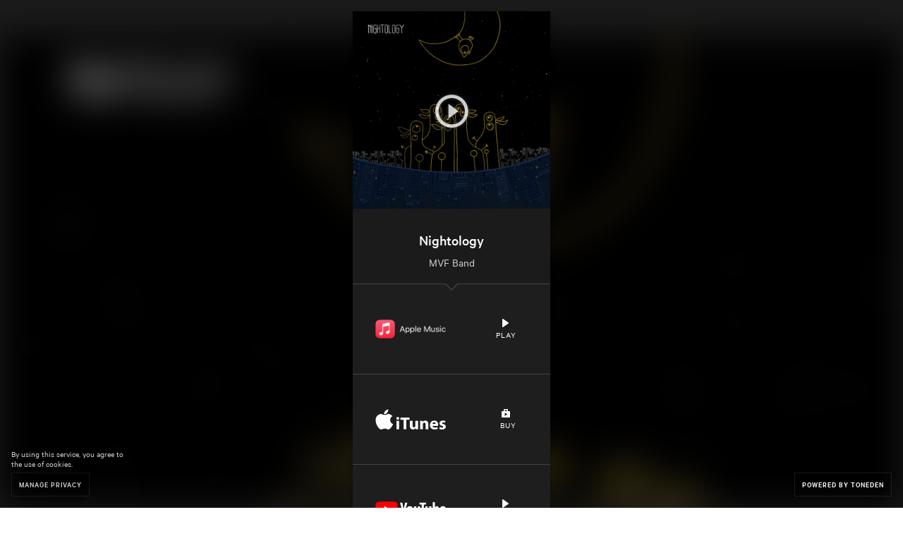

--- FILE ---
content_type: text/html; charset=utf-8
request_url: https://streamlink.to/NightologyAlbum
body_size: 3649
content:
<!DOCTYPE html><head><script async src="https://platform.twitter.com/oct.js"></script><noscript><img height="1" width="1" style="display:none;" src="https://www.facebook.com/tr?id=1711912442390284&amp;ev=PageView&amp;noscript=1"><img height="1" width="1" style="display:none;" alt="" src="https://dc.ads.linkedin.com/collect/?pid=288220&amp;fmt=gif"><iframe src="https://www.googletagmanager.com/ns.html?id=GTM-5P8FXJ" height="0" width="0" style="display:none;visibility:hidden"></iframe></noscript><script type="text/javascript">window.env = 'production';
window.beta = false;
window.demo = false;
window.csrfToken = 'xORYpDaN-uDwYb0_gct1sKOEki5OwklhipjM';
window.isMobile = false;
window.release = 'e992e708fb';
</script><link rel="icon" type="image/png" href="https://st.toneden.io/prod-assets/images/favicon.png"><meta charset="utf-8"><meta name="viewport" content="width=device-width, initial-scale=1.0"><meta name="google-site-verification" content="Y1nGJMynu6I5F2vZ7ny0nrEhHolm_9ELinFyTS9INuY"><meta property="fb:app_id" content="28218816837"><meta http-equiv="Pragma" content="no-cache"><meta http-equiv="cache-control" content="no-cache, must-revalidate, max-age=0"><meta property="og:url" content="https://streamlink.to/NightologyAlbum"><script src="https://use.fontawesome.com/releases/v5.15.4/js/all.js" crossorigin="anonymous" data-auto-replace-svg="nest"></script><meta property="og:image" content="https://i.scdn.co/image/ab67616d0000b273feec5d68cd6780b741286302"><meta property="og:site_name" content="MVF Band"><meta property="og:title" content="Nightology"><meta property="og:type" content="article"><meta property="og:description" content="by MVF Band"><meta property="og:url" content="https://streamlink.to/NightologyAlbum"><meta name="twitter:card" content="summary_large_image"><meta name="twitter:title" content="Nightology"><meta name="twitter:description" content="by MVF Band"><meta name="twitter:imageSrc" content="https://i.scdn.co/image/ab67616d0000b273feec5d68cd6780b741286302"><meta name="twitter:url" content="https://streamlink.to/NightologyAlbum"><script>window.EBFONT_PROPERTIES = {
    'family': 'Neue Plak',
    'src': 'https://cdn.evbstatic.com/s3-build/perm_001/bf1c05/django/js/src/eb/fonts/neueplak.js',
    'oldVersions': ['EB.fonts.neueplak.10-24-2018', 'EB.fonts.neueplak.09-20-2018', 'EB.fonts.neueplak.09-04-2018', 'EB.fonts.neueplak.08-30-2018', 'EB.fonts.neueplak.08-24-2018', 'EB.fonts.benton.10-26-2016', 'EB.fonts.benton.11-29-2016'],
    'version': 'EB.fonts.neueplak.03-19-2019',
};

/* eslint-disable */
!function(a,b){if(a.EB=a.EB||{},EB.renderFonts=function(a,c){for(var d="",e=b.createElement("style"),f=0,g;g=a[f];f++)d+="@font-face{font-family:'"+c+"';font-weight:"+g.weight+";font-style:"+g.style+";src:url(data:application/font-woff;base64,"+g.base64+") format('woff');}";e.styleSheet&&!e.sheet?e.styleSheet.cssText=d:e.appendChild(b.createTextNode(d)),b.getElementsByTagName("head")[0].appendChild(e),b.documentElement.className+=" font-has-loaded"},EB.readWriteFontFromLocalStorage=function(a){for(var c=0;c<a.EBFONT_PROPERTIES.oldVersions.length;c++)localStorage.removeItem(a.EBFONT_PROPERTIES.oldVersions[c]);var d=JSON.parse(localStorage.getItem(a.EBFONT_PROPERTIES.version));if(d)EB.renderFonts(d,a.EBFONT_PROPERTIES.family);else{EB.shouldRenderFonts=!0;var e=b.createElement("script");e.src=a.EBFONT_PROPERTIES.src,b.getElementsByTagName("head")[0].appendChild(e),setTimeout(function(){EB.shouldRenderFonts=!1},3e3)}},a.localStorage)try{localStorage.setItem("localStorage",1),localStorage.removeItem("localStorage"),EB.readWriteFontFromLocalStorage(a)}catch(c){Storage.prototype._setItem=Storage.prototype.setItem,Storage.prototype.setItem=function(){}}}(window,document);</script><title>Nightology</title><meta name="viewport" content="width=device-width, initial-scale=1"><link href="//st.toneden.io/production/stylesheets/fan-link.css?v=e992e708fb" rel="stylesheet" type="text/css"><meta name="description" content="by MVF Band"><meta name="keywords" content="Nightology,by,MVF,Band"><script>window.preloadLink = {"click_count":790,"past_events":null,"schedule":[],"id":1370605,"active_job_id":null,"author":"MVF Band","call_to_action":"View","button_color":"#000","bg_color":null,"clickthrough_count":329,"emails_sent":null,"custom_domain":"streamlink.to","date":null,"description":null,"display_content":null,"location":null,"price":null,"image_url":"https://i.scdn.co/image/ab67616d0000b273feec5d68cd6780b741286302","bg_url":null,"is_hidden":false,"is_active":true,"message_settings":null,"isrc":null,"upc":null,"metadata_description":"by MVF Band","metadata_image_url":"https://i.scdn.co/image/ab67616d0000b273feec5d68cd6780b741286302","metadata_title":"Nightology","meta_tags":[],"preview_url":"https://p.scdn.co/mp3-preview/dbff74c382553cd28fae52ab937d3e7e3b81c9b4?cid=9d6fd5c2bb744b3f875a480c16fabda4","autoplay_preview":false,"rsvp_attachment_id":null,"mock_insights":false,"sort_services_by_clickthroughs":false,"affiliate_codes":null,"pixels":[{"id":"","platform":"facebook"},{"platform":"google"},{"platform":"google-analytics"},{"platform":"twitter"},{"platform":"snapchat"},{"platform":"tiktok"}],"rules":[],"services":[{"id":47270,"url":"https://music.apple.com/us/album/nightology/1666037296?at=1001lbRT&ct=1370605","isrc":"","type":"album","active":true,"service_name":"apple-music","match_confidence":99,"clickthrough_count":0},{"id":94156,"url":"https://music.apple.com/am/album/nightology/1666037296?at=1001lbRT&ct=1370605","type":"album","active":true,"track_id":"1666037296","service_name":"itunes","match_confidence":99,"clickthrough_count":0},{"id":99618,"url":"https://youtu.be/TDO4-9sBrkg","active":true,"rescan":false,"track_id":"TDO4-9sBrkg","service_name":"youtube","clickthrough_count":0},{"id":92378,"url":"https://music.amazon.com/albums/B0BSHFWGWT?marketplaceId=ATVPDKIKX0DER&musicTerritory=US&ref=dm_sh_vY24DJmnobNlQTgpeUHkF9TRo&tag=ton08-20","active":true,"service_name":"amazon-mp3"},{"id":56819,"url":"https://deezer.page.link/XYbzn6mAVeQMeoZAA","type":"track","active":true,"service_name":"deezer"}],"shortened_path":"NightologyAlbum","show_socials":true,"skip_landing_page":false,"social_settings":[{"url":"https://www.instagram.com/mvfband/","color":"white","active":true,"platform":"instagram"},{"url":"https://www.facebook.com/mqayelvoskanyanofficial","color":"white","active":true,"platform":"facebook"},{"url":"https://twitter.com/MVFBand","color":"white","active":true,"platform":"twitter"},{"url":"https://www.youtube.com/@MiqayelVoskanyanMusic","color":"white","active":true,"platform":"youtube"}],"subdomain":null,"target_type":"music","target_url":"https://open.spotify.com/album/0CZiRFT3LhePcGdNZp7pM7?si=oAV-lc_eSySLzuMG163h0w","title":"Nightology","header":"Nightology","use_saved_service":false,"user_id":31827698,"createdAt":"2022-12-31T17:58:18.286Z","updatedAt":"2026-01-19T09:49:24.557Z","rsvp_attachment":null};
window.preloadCustomDomain = {"id":9193,"domain":"streamlink.to","root_redirect_url":null,"user_id":45889122,"is_verified":false,"pixel_id":null,"skip_domain_in_growth_campaign":null,"favicon_url":null,"logo_url":null,"logo_href":null,"logo_text":null,"createdAt":"2021-03-05T15:46:14.260Z","updatedAt":"2021-03-05T15:46:14.260Z"};
window.rsvp = null;
window.isOwnerPremium = false;
window.TDAppName = 'fan-link';
window.userID = '';
window.viewAsOwner = false;
window.appleMusicDeveloperToken = "eyJhbGciOiJFUzI1NiIsInR5cCI6IkpXVCIsImtpZCI6IjlQMlhWSjc1UFgifQ.eyJpYXQiOjE3NjgyNDYwNjUsImV4cCI6MTc4Mzc5ODA2NSwiaXNzIjoiNDdGNjNQSEc3UCJ9.wtztuSnxGJjZBY9SfgqFLmL0_h3Br1w8rVZRYKeqZveklpNZza-XbLxH4YJa0OABNlOILTrz3AqHMTy-p6qLeg";
window.skipPixelTracking = false;
window.eventbriteEvent = null;
</script><script>//- (function(i,s,o,g,r,a,m){i['GoogleAnalyticsObject']=r;i[r]=i[r]||function(){
//- (i[r].q=i[r].q||[]).push(arguments)},i[r].l=1*new Date();a=s.createElement(o),
//- m=s.getElementsByTagName(o)[0];a.async=1;a.src=g;m.parentNode.insertBefore(a,m)
//- })(window,document,'script','//www.google-analytics.com/analytics.js','ga');

//- ga('create', 'UA-43862399-4', 'auto');
//- ga('send', 'pageview');
</script><script>!function(f,b,e,v,n,t,s){if(f.fbq)return;n=f.fbq=function(){n.callMethod?
n.callMethod.apply(n,arguments):n.queue.push(arguments)};if(!f._fbq)f._fbq=n;
n.push=n;n.loaded=!0;n.version='2.0';n.queue=[];t=b.createElement(e);t.async=!0;
t.src=v;s=b.getElementsByTagName(e)[0];s.parentNode.insertBefore(t,s)}(window,
document,'script','//connect.facebook.net/en_US/fbevents.js');
</script><script src="https://use.fontawesome.com/releases/v5.15.4/js/all.js" crossorigin="anonymous" data-auto-replace-svg="nest"></script><script>window.userLocation = {"range":[309723136,309854207],"country":"US","region":"OH","eu":"0","timezone":"America/New_York","city":"Columbus","ll":[39.9625,-83.0061],"metro":535,"area":20};</script></head><body class="theme-toneden"><script type="text/javascript" src="//www.googleadservices.com/pagead/conversion.js"></script><div id="app-component"></div><script src="//st.toneden.io/production/javascripts/fan-link.js?v=e992e708fb" crossorigin="anonymous"></script></body><script src="//sd.toneden.io/production/v2/toneden.loader.js" async></script>

--- FILE ---
content_type: text/css; charset=utf-8
request_url: https://st.toneden.io/production/stylesheets/fan-link.css?v=e992e708fb
body_size: 73921
content:
@charset "UTF-8";.theme-toneden *{--base:#1b1b1b;--base-h:0deg;--base-s:0%;--base-l:10.5882352941%;--base-a:1;--base-contrast:#272727;--base-contrast-h:0deg;--base-contrast-s:0%;--base-contrast-l:15.2941176471%;--base-contrast-a:1;--gray:#343434;--gray-h:0deg;--gray-s:0%;--gray-l:20.3921568627%;--gray-a:1;--slate:#383838;--slate-h:0deg;--slate-s:0%;--slate-l:21.9607843137%;--slate-a:1;--concrete:#484848;--concrete-h:0deg;--concrete-s:0%;--concrete-l:28.2352941176%;--concrete-a:1;--dark-gray:#3e3e3e;--dark-gray-h:0deg;--dark-gray-s:0%;--dark-gray-l:24.3137254902%;--dark-gray-a:1;--med-gray:#434343;--med-gray-h:0deg;--med-gray-s:0%;--med-gray-l:26.2745098039%;--med-gray-a:1;--light-gray:#777;--light-gray-h:0deg;--light-gray-s:0%;--light-gray-l:46.6666666667%;--light-gray-a:1;--concrete-gray:#626262;--concrete-gray-h:0deg;--concrete-gray-s:0%;--concrete-gray-l:38.431372549%;--concrete-gray-a:1;--purp:#6064ff;--purp-h:238.4905660377deg;--purp-s:100%;--purp-l:68.8235294118%;--purp-a:1;--purp-med:#222366;--purp-med-h:239.1176470588deg;--purp-med-s:50%;--purp-med-l:26.6666666667%;--purp-med-a:1;--purp-contrast:#131433;--purp-contrast-h:238.125deg;--purp-contrast-s:45.7142857143%;--purp-contrast-l:13.7254901961%;--purp-contrast-a:1;--purp-bg:linear-gradient(-180deg,#8a95ff,#7073fe);--purp-bg-hover:linear-gradient(-180deg,#808cff,#6669fe);--turq:#00c4ff;--turq-h:193.8823529412deg;--turq-s:100%;--turq-l:50%;--turq-a:1;--turq-contrast:#002733;--turq-contrast-h:194.1176470588deg;--turq-contrast-s:100%;--turq-contrast-l:10%;--turq-contrast-a:1;--turq-med:#004e66;--turq-med-h:194.1176470588deg;--turq-med-s:100%;--turq-med-l:20%;--turq-med-a:1;--turq-bg:linear-gradient(-180deg,#00caff,#008bff);--green:#00ffac;--green-h:160.4705882353deg;--green-s:100%;--green-l:50%;--green-a:1;--green-med:#006645;--green-med-h:160.5882352941deg;--green-med-s:100%;--green-med-l:20%;--green-med-a:1;--green-contrast:#032;--green-contrast-h:160deg;--green-contrast-s:100%;--green-contrast-l:10%;--green-contrast-a:1;--light-green:#00cc8a;--light-green-h:160.5882352941deg;--light-green-s:100%;--light-green-l:40%;--light-green-a:1;--blue:#008bff;--blue-h:207.2941176471deg;--blue-s:100%;--blue-l:50%;--blue-a:1;--red:#ff4081;--red-h:339.5811518325deg;--red-s:100%;--red-l:62.5490196078%;--red-a:1;--red-med:#661a34;--red-med-h:339.4736842105deg;--red-med-s:59.375%;--red-med-l:25.0980392157%;--red-med-a:1;--red-contrast:#330d1a;--red-contrast-h:339.4736842105deg;--red-contrast-s:59.375%;--red-contrast-l:12.5490196078%;--red-contrast-a:1;--yellow:#ebff00;--yellow-h:64.7058823529deg;--yellow-s:100%;--yellow-l:50%;--yellow-a:1;--yellow-med:#8d9900;--yellow-med-h:64.7058823529deg;--yellow-med-s:100%;--yellow-med-l:30%;--yellow-med-a:1;--yellow-contrast:#2f3300;--yellow-contrast-h:64.7058823529deg;--yellow-contrast-s:100%;--yellow-contrast-l:10%;--yellow-contrast-a:1;--lav:#d445ff;--lav-h:286.1290322581deg;--lav-s:100%;--lav-l:63.5294117647%;--lav-a:1;--violet:#7242f8;--violet-h:255.8241758242deg;--violet-s:92.8571428571%;--violet-l:61.568627451%;--violet-a:1;--sea:#00b6ff;--sea-h:197.1764705882deg;--sea-s:100%;--sea-l:50%;--sea-a:1;--accent1:#004e66;--accent1-h:194.1176470588deg;--accent1-s:100%;--accent1-l:20%;--accent1-a:1;--accent2:#00ffac;--accent2-h:160.4705882353deg;--accent2-s:100%;--accent2-l:50%;--accent2-a:1;--accent3:#004e66;--accent3-h:194.1176470588deg;--accent3-s:100%;--accent3-l:20%;--accent3-a:1;--accent4:#004e66;--accent4-h:194.1176470588deg;--accent4-s:100%;--accent4-l:20%;--accent4-a:1;--btn-primary-bg:#00c4ff;--btn-primary-bg-h:193.8823529412deg;--btn-primary-bg-s:100%;--btn-primary-bg-l:50%;--btn-primary-bg-a:1;--btn-primary-hover-bg:#00b0e6;--btn-primary-hover-bg-h:193.8823529412deg;--btn-primary-hover-bg-s:100%;--btn-primary-hover-bg-l:45%;--btn-primary-hover-bg-a:1;--btn-success-bg:#6064ff;--btn-success-bg-h:238.4905660377deg;--btn-success-bg-s:100%;--btn-success-bg-l:68.8235294118%;--btn-success-bg-a:1;--platform-btn-bg:#004e66;--platform-btn-bg-h:194.1176470588deg;--platform-btn-bg-s:100%;--platform-btn-bg-l:20%;--platform-btn-bg-a:1;--eb-link-button-text-color:hsla(0,0%,100%,.8);--eb-link-button-text-color-h:0deg;--eb-link-button-text-color-s:0%;--eb-link-button-text-color-l:100%;--eb-link-button-text-color-a:0.8;--eb-link-button-text-hover-color:#00b0e6;--eb-link-button-text-hover-color-h:193.8823529412deg;--eb-link-button-text-hover-color-s:100%;--eb-link-button-text-hover-color-l:45%;--eb-link-button-text-hover-color-a:1;--eb-link-button-border-hover-color:#00b0e6;--eb-link-button-border-hover-color-h:193.8823529412deg;--eb-link-button-border-hover-color-s:100%;--eb-link-button-border-hover-color-l:45%;--eb-link-button-border-hover-color-a:1;--eb-link-button-background-color:#002733;--eb-link-button-background-color-h:194.1176470588deg;--eb-link-button-background-color-s:100%;--eb-link-button-background-color-l:10%;--eb-link-button-background-color-a:1;--text-color:#fff;--text-color-h:0deg;--text-color-s:0%;--text-color-l:100%;--text-color-a:1;--text-color-contrast:hsla(0,0%,100%,.8);--text-color-contrast-h:0deg;--text-color-contrast-s:0%;--text-color-contrast-l:100%;--text-color-contrast-a:0.8;--text-color-alt:hsla(0,0%,100%,.7);--text-color-alt-h:0deg;--text-color-alt-s:0%;--text-color-alt-l:100%;--text-color-alt-a:0.7;--text-color-invert:#333;--text-color-invert-h:0deg;--text-color-invert-s:0%;--text-color-invert-l:20%;--text-color-invert-a:1;--link-color:hsla(0,0%,100%,.8);--link-color-h:0deg;--link-color-s:0%;--link-color-l:100%;--link-color-a:0.8;--link-hover-color:#fff;--link-hover-color-h:0deg;--link-hover-color-s:0%;--link-hover-color-l:100%;--link-hover-color-a:1;--select-color:hsla(0,0%,100%,.8);--select-color-h:0deg;--select-color-s:0%;--select-color-l:100%;--select-color-a:0.8;--base-border:#1b1b1b;--base-border-h:0deg;--base-border-s:0%;--base-border-l:10.5882352941%;--base-border-a:1;--shadow-color:#000;--shadow-color-h:0deg;--shadow-color-s:0%;--shadow-color-l:0%;--shadow-color-a:1;--turq-shadow-1:rgba(0,204,255,.2);--turq-shadow-1-h:192deg;--turq-shadow-1-s:100%;--turq-shadow-1-l:50%;--turq-shadow-1-a:0.2;--turq-shadow-2:rgba(0,0,0,.2);--turq-shadow-2-h:0deg;--turq-shadow-2-s:0%;--turq-shadow-2-l:0%;--turq-shadow-2-a:0.2;--dialog-overlay:rgba(0,0,0,.4);--dialog-overlay-h:0deg;--dialog-overlay-s:0%;--dialog-overlay-l:0%;--dialog-overlay-a:0.4;--dialog-overlay-dark:rgba(0,0,0,.85);--dialog-overlay-dark-h:0deg;--dialog-overlay-dark-s:0%;--dialog-overlay-dark-l:0%;--dialog-overlay-dark-a:0.85;--report-trim:#6064ff;--report-trim-h:238.4905660377deg;--report-trim-s:100%;--report-trim-l:68.8235294118%;--report-trim-a:1;--sans-serif:Calibre,-apple-system,BlinkMacSystemFont,Segoe UI,Helvetica,Arial,sans-serif;--serif:Mercury,Palatino Linotype,Book Antiqua,Palatino,serif;--font-size-tiny:12px;--font-size-small:14px;--font-size-default:16px;--font-size-medium:18px;--font-size-thicc:20px;--font-size-large:22px;--font-size-xlarge:26px;--font-size-massive:38px;--font-size-explosive:48px;--attachment-background:#212121;--attachment-background-h:0deg;--attachment-background-s:0%;--attachment-background-l:13.0882352941%;--attachment-background-a:1}.theme-eventbrite *{--base:#fff;--base-h:0deg;--base-s:0%;--base-l:100%;--base-a:1;--base-contrast:#fafafa;--base-contrast-h:0deg;--base-contrast-s:0%;--base-contrast-l:98.0392156863%;--base-contrast-a:1;--gray:#f4f4f4;--gray-h:0deg;--gray-s:0%;--gray-l:95.6862745098%;--gray-a:1;--slate:#eeedf2;--slate-h:252deg;--slate-s:16.1290322581%;--slate-l:93.9215686275%;--slate-a:1;--concrete:#e5e4ea;--concrete-h:250deg;--concrete-s:12.5%;--concrete-l:90.5882352941%;--concrete-a:1;--dark-gray:#e3e3e3;--dark-gray-h:0deg;--dark-gray-s:0%;--dark-gray-l:89.0196078431%;--dark-gray-a:1;--med-gray:#dddbe4;--med-gray-h:253.3333333333deg;--med-gray-s:14.2857142857%;--med-gray-l:87.6470588235%;--med-gray-a:1;--light-gray:#dadada;--light-gray-h:0deg;--light-gray-s:0%;--light-gray-l:85.4901960784%;--light-gray-a:1;--concrete-gray:#dbdae3;--concrete-gray-h:246.6666666667deg;--concrete-gray-s:13.8461538462%;--concrete-gray-l:87.2549019608%;--concrete-gray-a:1;--purp:#555fff;--purp-h:236.4705882353deg;--purp-s:100%;--purp-l:66.6666666667%;--purp-a:1;--purp-med:#373da6;--purp-med-h:236.7567567568deg;--purp-med-s:50.2262443439%;--purp-med-l:43.3333333333%;--purp-med-a:1;--purp-contrast:#f7f8ff;--purp-contrast-h:232.5deg;--purp-contrast-s:100%;--purp-contrast-l:98.431372549%;--purp-contrast-a:1;--purp-bg:linear-gradient(-180deg,#8a95ff,#7073fe);--purp-bg-hover:linear-gradient(-180deg,#808cff,#6669fe);--turq:#3659e3;--turq-h:227.8612716763deg;--turq-s:75.5458515284%;--turq-l:55.0980392157%;--turq-a:1;--turq-bg:linear-gradient(-180deg,#029fff,#008bff);--turq-contrast:#f7fdff;--turq-contrast-h:195deg;--turq-contrast-s:100%;--turq-contrast-l:98.431372549%;--turq-contrast-a:1;--turq-med:#ddf7ff;--turq-med-h:195deg;--turq-med-s:100%;--turq-med-l:93.431372549%;--turq-med-a:1;--green:#179c55;--green-h:147.969924812deg;--green-s:74.3016759777%;--green-l:35.0980392157%;--green-a:1;--green-med:#b6ffd8;--green-med-h:147.9452054795deg;--green-med-s:100%;--green-med-l:85.6862745098%;--green-med-a:1;--green-contrast:#bdffdc;--green-contrast-h:148.1818181818deg;--green-contrast-s:100%;--green-contrast-l:87.0588235294%;--green-contrast-a:1;--light-green:#00cc8a;--light-green-h:160.5882352941deg;--light-green-s:100%;--light-green-l:40%;--light-green-a:1;--blue:#3659e3;--blue-h:227.8612716763deg;--blue-s:75.5458515284%;--blue-l:55.0980392157%;--blue-a:1;--red:#ff4081;--red-h:339.5811518325deg;--red-s:100%;--red-l:62.5490196078%;--red-a:1;--red-med:#f2abc3;--red-med-h:339.7183098592deg;--red-med-s:73.1958762887%;--red-med-l:80.9803921569%;--red-med-a:1;--yellow:#ffb400;--yellow-h:42.3529411765deg;--yellow-s:100%;--yellow-l:50%;--yellow-a:1;--red-contrast:#ffe7ef;--red-contrast-h:340deg;--red-contrast-s:100%;--red-contrast-l:95.2941176471%;--red-contrast-a:1;--yellow-med:#fffbe4;--yellow-med-h:51.1111111111deg;--yellow-med-s:100%;--yellow-med-l:94.7058823529%;--yellow-med-a:1;--yellow-contrast:#fffbe4;--yellow-contrast-h:51.1111111111deg;--yellow-contrast-s:100%;--yellow-contrast-l:94.7058823529%;--yellow-contrast-a:1;--lav:#d445ff;--lav-h:286.1290322581deg;--lav-s:100%;--lav-l:63.5294117647%;--lav-a:1;--violet:#7242f8;--violet-h:255.8241758242deg;--violet-s:92.8571428571%;--violet-l:61.568627451%;--violet-a:1;--sea:#00b6ff;--sea-h:197.1764705882deg;--sea-s:100%;--sea-l:50%;--sea-a:1;--accent1:#f05537;--accent1-h:9.7297297297deg;--accent1-s:86.0465116279%;--accent1-l:57.8431372549%;--accent1-a:1;--accent2:#1e0a3c;--accent2-h:264deg;--accent2-s:71.4285714286%;--accent2-l:13.7254901961%;--accent2-a:1;--accent3:#641e91;--accent3-h:276.5217391304deg;--accent3-s:65.7142857143%;--accent3-l:34.3137254902%;--accent3-a:1;--accent4:#4be1a0;--accent4-h:154deg;--accent4-s:71.4285714286%;--accent4-l:58.8235294118%;--accent4-a:1;--btn-primary-bg:#029fff;--btn-primary-bg-h:202.766798419deg;--btn-primary-bg-s:100%;--btn-primary-bg-l:50.3921568627%;--btn-primary-bg-a:1;--btn-primary-hover-bg:#0090e7;--btn-primary-hover-bg-h:202.766798419deg;--btn-primary-hover-bg-s:100%;--btn-primary-hover-bg-l:45.3921568627%;--btn-primary-hover-bg-a:1;--btn-success-bg:#6064ff;--btn-success-bg-h:238.4905660377deg;--btn-success-bg-s:100%;--btn-success-bg-l:68.8235294118%;--btn-success-bg-a:1;--platform-btn-bg:#3d64ff;--platform-btn-bg-h:227.9381443299deg;--platform-btn-bg-s:100%;--platform-btn-bg-l:61.9607843137%;--platform-btn-bg-a:1;--eb-link-button-text-color:#3d64ff;--eb-link-button-text-color-h:227.9381443299deg;--eb-link-button-text-color-s:100%;--eb-link-button-text-color-l:61.9607843137%;--eb-link-button-text-color-a:1;--eb-link-button-background-color:#f8f7fa;--eb-link-button-background-color-h:260deg;--eb-link-button-background-color-s:23.0769230769%;--eb-link-button-background-color-l:97.4509803922%;--eb-link-button-background-color-a:1;--eb-link-button-border-hover-color:transparent;--eb-link-button-border-hover-color-h:0deg;--eb-link-button-border-hover-color-s:0%;--eb-link-button-border-hover-color-l:0%;--eb-link-button-border-hover-color-a:0;--text-color:#333;--text-color-h:0deg;--text-color-s:0%;--text-color-l:20%;--text-color-a:1;--text-color-contrast:#6f7287;--text-color-contrast-h:232.5deg;--text-color-contrast-s:9.756097561%;--text-color-contrast-l:48.2352941176%;--text-color-contrast-a:1;--text-color-alt:#999;--text-color-alt-h:0deg;--text-color-alt-s:0%;--text-color-alt-l:60%;--text-color-alt-a:1;--text-color-invert:#fff;--text-color-invert-h:0deg;--text-color-invert-s:0%;--text-color-invert-l:100%;--text-color-invert-a:1;--link-color:#737373;--link-color-h:0deg;--link-color-s:0%;--link-color-l:45%;--link-color-a:1;--link-hover-color:#333;--link-hover-color-h:0deg;--link-hover-color-s:0%;--link-hover-color-l:20%;--link-hover-color-a:1;--select-color:#ddf7ff;--select-color-h:195deg;--select-color-s:100%;--select-color-l:93.431372549%;--select-color-a:1;--base-border:#ededed;--base-border-h:0deg;--base-border-s:0%;--base-border-l:92.9411764706%;--base-border-a:1;--shadow-color:#aaa;--shadow-color-h:0deg;--shadow-color-s:0%;--shadow-color-l:66.6666666667%;--shadow-color-a:1;--turq-shadow-1:rgba(2,159,255,.2);--turq-shadow-1-h:202.766798419deg;--turq-shadow-1-s:100%;--turq-shadow-1-l:50.3921568627%;--turq-shadow-1-a:0.2;--turq-shadow-2:rgba(0,0,0,.05);--turq-shadow-2-h:0deg;--turq-shadow-2-s:0%;--turq-shadow-2-l:0%;--turq-shadow-2-a:0.05;--dialog-overlay:rgba(0,0,0,.4);--dialog-overlay-h:0deg;--dialog-overlay-s:0%;--dialog-overlay-l:0%;--dialog-overlay-a:0.4;--dialog-overlay-dark:hsla(0,0%,100%,.85);--dialog-overlay-dark-h:0deg;--dialog-overlay-dark-s:0%;--dialog-overlay-dark-l:100%;--dialog-overlay-dark-a:0.85;--report-trim:#f05537;--report-trim-h:9.7297297297deg;--report-trim-s:86.0465116279%;--report-trim-l:57.8431372549%;--report-trim-a:1;--sans-serif:Neue Plak,-apple-system,BlinkMacSystemFont,Segoe UI,Helvetica,Arial,sans-serif;--serif:Neue Plak,-apple-system,BlinkMacSystemFont,Segoe UI,Helvetica,Arial,sans-serif;--font-size-tiny:10px;--font-size-small:12px;--font-size-default:14px;--font-size-medium:16px;--font-size-thicc:18px;--font-size-large:20px;--font-size-xlarge:24px;--font-size-massive:32px;--font-size-explosive:48px;--attachment-background:#fff;--attachment-background-h:0deg;--attachment-background-s:0%;--attachment-background-l:100%;--attachment-background-a:1}.theme-ror *{--base:#fff;--base-h:0deg;--base-s:0%;--base-l:100%;--base-a:1;--base-contrast:#f7f7f7;--base-contrast-h:0deg;--base-contrast-s:0%;--base-contrast-l:96.862745098%;--base-contrast-a:1;--gray:#f4f4f4;--gray-h:0deg;--gray-s:0%;--gray-l:95.6862745098%;--gray-a:1;--slate:#f8f8f8;--slate-h:0deg;--slate-s:0%;--slate-l:97.2549019608%;--slate-a:1;--concrete:#efefef;--concrete-h:0deg;--concrete-s:0%;--concrete-l:93.7254901961%;--concrete-a:1;--dark-gray:#e3e3e3;--dark-gray-h:0deg;--dark-gray-s:0%;--dark-gray-l:89.0196078431%;--dark-gray-a:1;--med-gray:#d3d3d3;--med-gray-h:0deg;--med-gray-s:0%;--med-gray-l:82.7450980392%;--med-gray-a:1;--light-gray:#dadada;--light-gray-h:0deg;--light-gray-s:0%;--light-gray-l:85.4901960784%;--light-gray-a:1;--concrete-gray:#d8d8d8;--concrete-gray-h:0deg;--concrete-gray-s:0%;--concrete-gray-l:84.7058823529%;--concrete-gray-a:1;--purp:#029fff;--purp-h:202.766798419deg;--purp-s:100%;--purp-l:50.3921568627%;--purp-a:1;--purp-med:#373da6;--purp-med-h:236.7567567568deg;--purp-med-s:50.2262443439%;--purp-med-l:43.3333333333%;--purp-med-a:1;--purp-bg:linear-gradient(-180deg,#8a95ff,#7073fe);--purp-bg-hover:linear-gradient(-180deg,#808cff,#6669fe);--purp-contrast:#f7f8ff;--purp-contrast-h:232.5deg;--purp-contrast-s:100%;--purp-contrast-l:98.431372549%;--purp-contrast-a:1;--turq:#029fff;--turq-h:202.766798419deg;--turq-s:100%;--turq-l:50.3921568627%;--turq-a:1;--turq-bg:linear-gradient(-180deg,#029fff,#008bff);--turq-contrast:#f7fdff;--turq-contrast-h:195deg;--turq-contrast-s:100%;--turq-contrast-l:98.431372549%;--turq-contrast-a:1;--turq-med:#ddf7ff;--turq-med-h:195deg;--turq-med-s:100%;--turq-med-l:93.431372549%;--turq-med-a:1;--green:#00e69e;--green-h:161.2173913043deg;--green-s:100%;--green-l:45.0980392157%;--green-a:1;--green-med:#b3ffe7;--green-med-h:161.2173913043deg;--green-med-s:100%;--green-med-l:85.0980392157%;--green-med-a:1;--green-contrast:#e2fff5;--green-contrast-h:159.3103448276deg;--green-contrast-s:100%;--green-contrast-l:94.3137254902%;--green-contrast-a:1;--light-green:#00cc8a;--light-green-h:160.5882352941deg;--light-green-s:100%;--light-green-l:40%;--light-green-a:1;--blue:#008bff;--blue-h:207.2941176471deg;--blue-s:100%;--blue-l:50%;--blue-a:1;--red:#ff4081;--red-h:339.5811518325deg;--red-s:100%;--red-l:62.5490196078%;--red-a:1;--red-med:#f2abc3;--red-med-h:339.7183098592deg;--red-med-s:73.1958762887%;--red-med-l:80.9803921569%;--red-med-a:1;--yellow:#ffb400;--yellow-h:42.3529411765deg;--yellow-s:100%;--yellow-l:50%;--yellow-a:1;--red-contrast:#ffe7ef;--red-contrast-h:340deg;--red-contrast-s:100%;--red-contrast-l:95.2941176471%;--red-contrast-a:1;--yellow-med:#fffbe4;--yellow-med-h:51.1111111111deg;--yellow-med-s:100%;--yellow-med-l:94.7058823529%;--yellow-med-a:1;--yellow-contrast:#fffbe4;--yellow-contrast-h:51.1111111111deg;--yellow-contrast-s:100%;--yellow-contrast-l:94.7058823529%;--yellow-contrast-a:1;--lav:#d445ff;--lav-h:286.1290322581deg;--lav-s:100%;--lav-l:63.5294117647%;--lav-a:1;--violet:#7242f8;--violet-h:255.8241758242deg;--violet-s:92.8571428571%;--violet-l:61.568627451%;--violet-a:1;--sea:#00b6ff;--sea-h:197.1764705882deg;--sea-s:100%;--sea-l:50%;--sea-a:1;--accent1:#2772b8;--accent1-h:208.9655172414deg;--accent1-s:65.0224215247%;--accent1-l:43.7254901961%;--accent1-a:1;--accent2:#3c8cd6;--accent2-h:208.9655172414deg;--accent2-s:65.0224215247%;--accent2-l:53.7254901961%;--accent2-a:1;--accent3:#3c8cd6;--accent3-h:208.9655172414deg;--accent3-s:65.0224215247%;--accent3-l:53.7254901961%;--accent3-a:1;--accent4:#3c8cd6;--accent4-h:208.9655172414deg;--accent4-s:65.0224215247%;--accent4-l:53.7254901961%;--accent4-a:1;--btn-primary-bg:#029fff;--btn-primary-bg-h:202.766798419deg;--btn-primary-bg-s:100%;--btn-primary-bg-l:50.3921568627%;--btn-primary-bg-a:1;--btn-primary-hover-bg:#0090e7;--btn-primary-hover-bg-h:202.766798419deg;--btn-primary-hover-bg-s:100%;--btn-primary-hover-bg-l:45.3921568627%;--btn-primary-hover-bg-a:1;--btn-success-bg:#6064ff;--btn-success-bg-h:238.4905660377deg;--btn-success-bg-s:100%;--btn-success-bg-l:68.8235294118%;--btn-success-bg-a:1;--platform-btn-bg:#1866a5;--platform-btn-bg-h:206.8085106383deg;--platform-btn-bg-s:74.6031746032%;--platform-btn-bg-l:37.0588235294%;--platform-btn-bg-a:1;--text-color:#333;--text-color-h:0deg;--text-color-s:0%;--text-color-l:20%;--text-color-a:1;--text-color-contrast:#6f7287;--text-color-contrast-h:232.5deg;--text-color-contrast-s:9.756097561%;--text-color-contrast-l:48.2352941176%;--text-color-contrast-a:1;--text-color-alt:#999;--text-color-alt-h:0deg;--text-color-alt-s:0%;--text-color-alt-l:60%;--text-color-alt-a:1;--text-color-invert:#fff;--text-color-invert-h:0deg;--text-color-invert-s:0%;--text-color-invert-l:100%;--text-color-invert-a:1;--link-color:#737373;--link-color-h:0deg;--link-color-s:0%;--link-color-l:45%;--link-color-a:1;--link-hover-color:#333;--link-hover-color-h:0deg;--link-hover-color-s:0%;--link-hover-color-l:20%;--link-hover-color-a:1;--select-color:#ddf7ff;--select-color-h:195deg;--select-color-s:100%;--select-color-l:93.431372549%;--select-color-a:1;--base-border:#ededed;--base-border-h:0deg;--base-border-s:0%;--base-border-l:92.9411764706%;--base-border-a:1;--shadow-color:#aaa;--shadow-color-h:0deg;--shadow-color-s:0%;--shadow-color-l:66.6666666667%;--shadow-color-a:1;--turq-shadow-1:rgba(2,159,255,.2);--turq-shadow-1-h:202.766798419deg;--turq-shadow-1-s:100%;--turq-shadow-1-l:50.3921568627%;--turq-shadow-1-a:0.2;--turq-shadow-2:rgba(0,0,0,.05);--turq-shadow-2-h:0deg;--turq-shadow-2-s:0%;--turq-shadow-2-l:0%;--turq-shadow-2-a:0.05;--dialog-overlay:rgba(0,0,0,.4);--dialog-overlay-h:0deg;--dialog-overlay-s:0%;--dialog-overlay-l:0%;--dialog-overlay-a:0.4;--dialog-overlay-dark:hsla(0,0%,100%,.85);--dialog-overlay-dark-h:0deg;--dialog-overlay-dark-s:0%;--dialog-overlay-dark-l:100%;--dialog-overlay-dark-a:0.85;--report-trim:#029fff;--report-trim-h:202.766798419deg;--report-trim-s:100%;--report-trim-l:50.3921568627%;--report-trim-a:1;--sans-serif:Calibre,-apple-system,BlinkMacSystemFont,Segoe UI,Helvetica,Arial,sans-serif;--serif:Calibre,-apple-system,BlinkMacSystemFont,Segoe UI,Helvetica,Arial,sans-serif;--font-size-tiny:10px;--font-size-small:12px;--font-size-default:14px;--font-size-medium:16px;--font-size-thicc:18px;--font-size-large:20px;--font-size-xlarge:24px;--font-size-massive:32px;--font-size-explosive:48px;--attachment-background:#fff;--attachment-background-h:0deg;--attachment-background-s:0%;--attachment-background-l:100%;--attachment-background-a:1}.theme-prekindle *{--base:#fff;--base-h:0deg;--base-s:0%;--base-l:100%;--base-a:1;--base-contrast:#f7f7f7;--base-contrast-h:0deg;--base-contrast-s:0%;--base-contrast-l:96.862745098%;--base-contrast-a:1;--gray:#f4f4f4;--gray-h:0deg;--gray-s:0%;--gray-l:95.6862745098%;--gray-a:1;--slate:#f8f8f8;--slate-h:0deg;--slate-s:0%;--slate-l:97.2549019608%;--slate-a:1;--concrete:#efefef;--concrete-h:0deg;--concrete-s:0%;--concrete-l:93.7254901961%;--concrete-a:1;--dark-gray:#e3e3e3;--dark-gray-h:0deg;--dark-gray-s:0%;--dark-gray-l:89.0196078431%;--dark-gray-a:1;--med-gray:#d3d3d3;--med-gray-h:0deg;--med-gray-s:0%;--med-gray-l:82.7450980392%;--med-gray-a:1;--light-gray:#dadada;--light-gray-h:0deg;--light-gray-s:0%;--light-gray-l:85.4901960784%;--light-gray-a:1;--concrete-gray:#d8d8d8;--concrete-gray-h:0deg;--concrete-gray-s:0%;--concrete-gray-l:84.7058823529%;--concrete-gray-a:1;--purp:#555fff;--purp-h:236.4705882353deg;--purp-s:100%;--purp-l:66.6666666667%;--purp-a:1;--purp-med:#373da6;--purp-med-h:236.7567567568deg;--purp-med-s:50.2262443439%;--purp-med-l:43.3333333333%;--purp-med-a:1;--purp-bg:linear-gradient(-180deg,#8a95ff,#7073fe);--purp-bg-hover:linear-gradient(-180deg,#808cff,#6669fe);--purp-contrast:#f7f8ff;--purp-contrast-h:232.5deg;--purp-contrast-s:100%;--purp-contrast-l:98.431372549%;--purp-contrast-a:1;--turq:#1e96ff;--turq-h:208deg;--turq-s:100%;--turq-l:55.8823529412%;--turq-a:1;--turq-bg:linear-gradient(-180deg,#029fff,#008bff);--turq-contrast:#f7fdff;--turq-contrast-h:195deg;--turq-contrast-s:100%;--turq-contrast-l:98.431372549%;--turq-contrast-a:1;--turq-med:#ddf7ff;--turq-med-h:195deg;--turq-med-s:100%;--turq-med-l:93.431372549%;--turq-med-a:1;--green:#00e69e;--green-h:161.2173913043deg;--green-s:100%;--green-l:45.0980392157%;--green-a:1;--green-med:#b3ffe7;--green-med-h:161.2173913043deg;--green-med-s:100%;--green-med-l:85.0980392157%;--green-med-a:1;--green-contrast:#e2fff5;--green-contrast-h:159.3103448276deg;--green-contrast-s:100%;--green-contrast-l:94.3137254902%;--green-contrast-a:1;--light-green:#00cc8a;--light-green-h:160.5882352941deg;--light-green-s:100%;--light-green-l:40%;--light-green-a:1;--blue:#008bff;--blue-h:207.2941176471deg;--blue-s:100%;--blue-l:50%;--blue-a:1;--red:#ff4081;--red-h:339.5811518325deg;--red-s:100%;--red-l:62.5490196078%;--red-a:1;--red-med:#f2abc3;--red-med-h:339.7183098592deg;--red-med-s:73.1958762887%;--red-med-l:80.9803921569%;--red-med-a:1;--yellow:#ffb400;--yellow-h:42.3529411765deg;--yellow-s:100%;--yellow-l:50%;--yellow-a:1;--red-contrast:#ffe7ef;--red-contrast-h:340deg;--red-contrast-s:100%;--red-contrast-l:95.2941176471%;--red-contrast-a:1;--yellow-med:#fffbe4;--yellow-med-h:51.1111111111deg;--yellow-med-s:100%;--yellow-med-l:94.7058823529%;--yellow-med-a:1;--yellow-contrast:#fffbe4;--yellow-contrast-h:51.1111111111deg;--yellow-contrast-s:100%;--yellow-contrast-l:94.7058823529%;--yellow-contrast-a:1;--lav:#d445ff;--lav-h:286.1290322581deg;--lav-s:100%;--lav-l:63.5294117647%;--lav-a:1;--violet:#7242f8;--violet-h:255.8241758242deg;--violet-s:92.8571428571%;--violet-l:61.568627451%;--violet-a:1;--sea:#00b6ff;--sea-h:197.1764705882deg;--sea-s:100%;--sea-l:50%;--sea-a:1;--accent1:#1e96ff;--accent1-h:208deg;--accent1-s:100%;--accent1-l:55.8823529412%;--accent1-a:1;--accent2:#1e96ff;--accent2-h:208deg;--accent2-s:100%;--accent2-l:55.8823529412%;--accent2-a:1;--accent3:#1866a5;--accent3-h:206.8085106383deg;--accent3-s:74.6031746032%;--accent3-l:37.0588235294%;--accent3-a:1;--accent4:#1866a5;--accent4-h:206.8085106383deg;--accent4-s:74.6031746032%;--accent4-l:37.0588235294%;--accent4-a:1;--btn-primary-bg:#029fff;--btn-primary-bg-h:202.766798419deg;--btn-primary-bg-s:100%;--btn-primary-bg-l:50.3921568627%;--btn-primary-bg-a:1;--btn-primary-hover-bg:#0090e7;--btn-primary-hover-bg-h:202.766798419deg;--btn-primary-hover-bg-s:100%;--btn-primary-hover-bg-l:45.3921568627%;--btn-primary-hover-bg-a:1;--btn-success-bg:#6064ff;--btn-success-bg-h:238.4905660377deg;--btn-success-bg-s:100%;--btn-success-bg-l:68.8235294118%;--btn-success-bg-a:1;--platform-btn-bg:#ea214f;--platform-btn-bg-h:346.2686567164deg;--platform-btn-bg-s:82.7160493827%;--platform-btn-bg-l:52.3529411765%;--platform-btn-bg-a:1;--text-color:#333;--text-color-h:0deg;--text-color-s:0%;--text-color-l:20%;--text-color-a:1;--text-color-contrast:#6f7287;--text-color-contrast-h:232.5deg;--text-color-contrast-s:9.756097561%;--text-color-contrast-l:48.2352941176%;--text-color-contrast-a:1;--text-color-alt:#999;--text-color-alt-h:0deg;--text-color-alt-s:0%;--text-color-alt-l:60%;--text-color-alt-a:1;--text-color-invert:#fff;--text-color-invert-h:0deg;--text-color-invert-s:0%;--text-color-invert-l:100%;--text-color-invert-a:1;--link-color:#737373;--link-color-h:0deg;--link-color-s:0%;--link-color-l:45%;--link-color-a:1;--link-hover-color:#333;--link-hover-color-h:0deg;--link-hover-color-s:0%;--link-hover-color-l:20%;--link-hover-color-a:1;--select-color:#ddf7ff;--select-color-h:195deg;--select-color-s:100%;--select-color-l:93.431372549%;--select-color-a:1;--base-border:#ededed;--base-border-h:0deg;--base-border-s:0%;--base-border-l:92.9411764706%;--base-border-a:1;--shadow-color:#aaa;--shadow-color-h:0deg;--shadow-color-s:0%;--shadow-color-l:66.6666666667%;--shadow-color-a:1;--turq-shadow-1:rgba(2,159,255,.2);--turq-shadow-1-h:202.766798419deg;--turq-shadow-1-s:100%;--turq-shadow-1-l:50.3921568627%;--turq-shadow-1-a:0.2;--turq-shadow-2:rgba(0,0,0,.05);--turq-shadow-2-h:0deg;--turq-shadow-2-s:0%;--turq-shadow-2-l:0%;--turq-shadow-2-a:0.05;--dialog-overlay:rgba(0,0,0,.4);--dialog-overlay-h:0deg;--dialog-overlay-s:0%;--dialog-overlay-l:0%;--dialog-overlay-a:0.4;--dialog-overlay-dark:hsla(0,0%,100%,.85);--dialog-overlay-dark-h:0deg;--dialog-overlay-dark-s:0%;--dialog-overlay-dark-l:100%;--dialog-overlay-dark-a:0.85;--report-trim:#ea214f;--report-trim-h:346.2686567164deg;--report-trim-s:82.7160493827%;--report-trim-l:52.3529411765%;--report-trim-a:1;--sans-serif:-apple-system,BlinkMacSystemFont,Helvetica,Arial,sans-serif;--serif:-apple-system,BlinkMacSystemFont,Helvetica,Arial,sans-serif;--font-size-tiny:10px;--font-size-small:12px;--font-size-default:14px;--font-size-medium:16px;--font-size-thicc:18px;--font-size-large:20px;--font-size-xlarge:24px;--font-size-massive:32px;--font-size-explosive:48px;--attachment-background:#fff;--attachment-background-h:0deg;--attachment-background-s:0%;--attachment-background-l:100%;--attachment-background-a:1}.theme-ticketbud *{--base:#fff;--base-h:0deg;--base-s:0%;--base-l:100%;--base-a:1;--base-contrast:#f7f7f7;--base-contrast-h:0deg;--base-contrast-s:0%;--base-contrast-l:96.862745098%;--base-contrast-a:1;--gray:#f4f4f4;--gray-h:0deg;--gray-s:0%;--gray-l:95.6862745098%;--gray-a:1;--slate:#f1f1f1;--slate-h:0deg;--slate-s:0%;--slate-l:94.5098039216%;--slate-a:1;--concrete:#efefef;--concrete-h:0deg;--concrete-s:0%;--concrete-l:93.7254901961%;--concrete-a:1;--dark-gray:#ececec;--dark-gray-h:0deg;--dark-gray-s:0%;--dark-gray-l:92.5490196078%;--dark-gray-a:1;--med-gray:#d5d5d5;--med-gray-h:0deg;--med-gray-s:0%;--med-gray-l:83.5294117647%;--med-gray-a:1;--light-gray:#fdfdfd;--light-gray-h:0deg;--light-gray-s:0%;--light-gray-l:99.2156862745%;--light-gray-a:1;--concrete-gray:#fdfdfd;--concrete-gray-h:0deg;--concrete-gray-s:0%;--concrete-gray-l:99.2156862745%;--concrete-gray-a:1;--purp:#555fff;--purp-h:236.4705882353deg;--purp-s:100%;--purp-l:66.6666666667%;--purp-a:1;--purp-med:#373da6;--purp-med-h:236.7567567568deg;--purp-med-s:50.2262443439%;--purp-med-l:43.3333333333%;--purp-med-a:1;--purp-bg:linear-gradient(-180deg,#8a95ff,#7073fe);--purp-bg-hover:linear-gradient(-180deg,#808cff,#6669fe);--purp-contrast:#f7f8ff;--purp-contrast-h:232.5deg;--purp-contrast-s:100%;--purp-contrast-l:98.431372549%;--purp-contrast-a:1;--turq:#029fff;--turq-h:202.766798419deg;--turq-s:100%;--turq-l:50.3921568627%;--turq-a:1;--turq-bg:linear-gradient(-180deg,#029fff,#008bff);--turq-contrast:#f7fdff;--turq-contrast-h:195deg;--turq-contrast-s:100%;--turq-contrast-l:98.431372549%;--turq-contrast-a:1;--turq-med:#ddf7ff;--turq-med-h:195deg;--turq-med-s:100%;--turq-med-l:93.431372549%;--turq-med-a:1;--green:#00e69e;--green-h:161.2173913043deg;--green-s:100%;--green-l:45.0980392157%;--green-a:1;--green-med:#b3ffe7;--green-med-h:161.2173913043deg;--green-med-s:100%;--green-med-l:85.0980392157%;--green-med-a:1;--green-contrast:#e2fff5;--green-contrast-h:159.3103448276deg;--green-contrast-s:100%;--green-contrast-l:94.3137254902%;--green-contrast-a:1;--light-green:#00cc8a;--light-green-h:160.5882352941deg;--light-green-s:100%;--light-green-l:40%;--light-green-a:1;--blue:#008bff;--blue-h:207.2941176471deg;--blue-s:100%;--blue-l:50%;--blue-a:1;--red:#ff4081;--red-h:339.5811518325deg;--red-s:100%;--red-l:62.5490196078%;--red-a:1;--red-med:#f2abc3;--red-med-h:339.7183098592deg;--red-med-s:73.1958762887%;--red-med-l:80.9803921569%;--red-med-a:1;--yellow:#ffb400;--yellow-h:42.3529411765deg;--yellow-s:100%;--yellow-l:50%;--yellow-a:1;--red-contrast:#ffe7ef;--red-contrast-h:340deg;--red-contrast-s:100%;--red-contrast-l:95.2941176471%;--red-contrast-a:1;--yellow-med:#fffbe4;--yellow-med-h:51.1111111111deg;--yellow-med-s:100%;--yellow-med-l:94.7058823529%;--yellow-med-a:1;--yellow-contrast:#fffbe4;--yellow-contrast-h:51.1111111111deg;--yellow-contrast-s:100%;--yellow-contrast-l:94.7058823529%;--yellow-contrast-a:1;--lav:#d445ff;--lav-h:286.1290322581deg;--lav-s:100%;--lav-l:63.5294117647%;--lav-a:1;--violet:#7242f8;--violet-h:255.8241758242deg;--violet-s:92.8571428571%;--violet-l:61.568627451%;--violet-a:1;--sea:#00b6ff;--sea-h:197.1764705882deg;--sea-s:100%;--sea-l:50%;--sea-a:1;--accent1:#2f77b0;--accent1-h:206.511627907deg;--accent1-s:57.8475336323%;--accent1-l:43.7254901961%;--accent1-a:1;--accent2:#4591cd;--accent2-h:206.511627907deg;--accent2-s:57.8475336323%;--accent2-l:53.7254901961%;--accent2-a:1;--accent3:#4591cd;--accent3-h:206.511627907deg;--accent3-s:57.8475336323%;--accent3-l:53.7254901961%;--accent3-a:1;--accent4:#4591cd;--accent4-h:206.511627907deg;--accent4-s:57.8475336323%;--accent4-l:53.7254901961%;--accent4-a:1;--btn-primary-bg:#029fff;--btn-primary-bg-h:202.766798419deg;--btn-primary-bg-s:100%;--btn-primary-bg-l:50.3921568627%;--btn-primary-bg-a:1;--btn-primary-hover-bg:#0090e7;--btn-primary-hover-bg-h:202.766798419deg;--btn-primary-hover-bg-s:100%;--btn-primary-hover-bg-l:45.3921568627%;--btn-primary-hover-bg-a:1;--btn-success-bg:#6064ff;--btn-success-bg-h:238.4905660377deg;--btn-success-bg-s:100%;--btn-success-bg-l:68.8235294118%;--btn-success-bg-a:1;--platform-btn-bg:#1866a5;--platform-btn-bg-h:206.8085106383deg;--platform-btn-bg-s:74.6031746032%;--platform-btn-bg-l:37.0588235294%;--platform-btn-bg-a:1;--text-color:#333;--text-color-h:0deg;--text-color-s:0%;--text-color-l:20%;--text-color-a:1;--text-color-contrast:#6f7287;--text-color-contrast-h:232.5deg;--text-color-contrast-s:9.756097561%;--text-color-contrast-l:48.2352941176%;--text-color-contrast-a:1;--text-color-alt:#999;--text-color-alt-h:0deg;--text-color-alt-s:0%;--text-color-alt-l:60%;--text-color-alt-a:1;--text-color-invert:#fff;--text-color-invert-h:0deg;--text-color-invert-s:0%;--text-color-invert-l:100%;--text-color-invert-a:1;--link-color:#737373;--link-color-h:0deg;--link-color-s:0%;--link-color-l:45%;--link-color-a:1;--link-hover-color:#333;--link-hover-color-h:0deg;--link-hover-color-s:0%;--link-hover-color-l:20%;--link-hover-color-a:1;--select-color:#ddf7ff;--select-color-h:195deg;--select-color-s:100%;--select-color-l:93.431372549%;--select-color-a:1;--base-border:#ededed;--base-border-h:0deg;--base-border-s:0%;--base-border-l:92.9411764706%;--base-border-a:1;--shadow-color:#aaa;--shadow-color-h:0deg;--shadow-color-s:0%;--shadow-color-l:66.6666666667%;--shadow-color-a:1;--turq-shadow-1:rgba(2,159,255,.2);--turq-shadow-1-h:202.766798419deg;--turq-shadow-1-s:100%;--turq-shadow-1-l:50.3921568627%;--turq-shadow-1-a:0.2;--turq-shadow-2:rgba(0,0,0,.05);--turq-shadow-2-h:0deg;--turq-shadow-2-s:0%;--turq-shadow-2-l:0%;--turq-shadow-2-a:0.05;--dialog-overlay:rgba(0,0,0,.4);--dialog-overlay-h:0deg;--dialog-overlay-s:0%;--dialog-overlay-l:0%;--dialog-overlay-a:0.4;--dialog-overlay-dark:hsla(0,0%,100%,.85);--dialog-overlay-dark-h:0deg;--dialog-overlay-dark-s:0%;--dialog-overlay-dark-l:100%;--dialog-overlay-dark-a:0.85;--report-trim:#5477f5;--report-trim-h:226.9565217391deg;--report-trim-s:88.9502762431%;--report-trim-l:64.5098039216%;--report-trim-a:1;--sans-serif:Calibre,-apple-system,BlinkMacSystemFont,Segoe UI,Helvetica,Arial,sans-serif;--serif:Mercury,Palatino Linotype,Book Antiqua,Palatino,serif;--font-size-tiny:12px;--font-size-small:14px;--font-size-default:16px;--font-size-medium:18px;--font-size-thicc:20px;--font-size-large:22px;--font-size-xlarge:26px;--font-size-massive:38px;--font-size-explosive:48px;--attachment-background:#fff;--attachment-background-h:0deg;--attachment-background-s:0%;--attachment-background-l:100%;--attachment-background-a:1}.icon-user-check:before{content:"\e607"}.icon-user-plus:before{content:"\e608"}.icon-home:before{content:"\e004"}.icon-mic:before{content:"\e045"}.icon-calendar:before{content:"\e0ba"}.icon-home2:before{content:"\e003"}.icon-bars:before{content:"\e15c"}.icon-star:before{content:"\e208"}.icon-dashboard:before{content:"\e185"}.icon-equalizer:before{content:"\e600"}.icon-eye-blocked:before{content:"\e1ea"}.icon-eye:before{content:"\e1e9"}.icon-pencil:before{content:"\e009"}.icon-cog:before{content:"\e144"}.icon-facebook2:before{content:"\e32d"}.icon-facebook:before{content:"\e32b"}.icon-twitter2:before{content:"\e331"}.icon-twitter:before{content:"\e32f"}.icon-soundcloud:before{content:"\e35d"}.icon-youtube:before{content:"\e335"}.icon-soundcloud2:before{content:"\e35e"}.icon-youtube2:before{content:"\e336"}.icon-td_spotlight:before{content:"\e609"}.icon-td_onesheet:before{content:"\e60a"}.icon-td_web:before{content:"\e60b"}.icon-td_stream:before{content:"\e60c"}.icon-td_logo:before{content:"\e60d"}.icon-share:before{content:"\e606"}.icon-number:before{content:"\e604"}.icon-number2:before{content:"\e605"}.icon-music:before{content:"\e602"}.icon-plus:before{content:"\e60e"}.icon-add:before{content:"\e603"}.icon-circle-plus:before{content:"\e040"}.icon-circle-check:before{content:"\e042"}.icon-bell:before{content:"\e601"}html{font-size:10px}body{font-family:Calibre,-apple-system,BlinkMacSystemFont,Segoe UI,Helvetica,Arial,sans-serif!important;font-size:12px!important;line-height:1.25!important}@media only screen and (max-width:768px){.col{padding-left:0;padding-right:0}}@media only screen and (min-width:768px){.wrap{width:46rem}.col-med-1{flex-basis:8.333%;max-width:8.333%}.col-med-2{flex-basis:16.667%;max-width:16.667%}.col-med-3{flex-basis:25%;max-width:25%}.col-med-4{flex-basis:33.333%;max-width:33.333%}.col-med-5{flex-basis:41.667%;max-width:41.667%}.col-med-6{flex-basis:50%;max-width:50%}.col-med-7{flex-basis:58.333%;max-width:58.333%}.col-med-8{flex-basis:66.667%;max-width:66.667%}.col-med-9{flex-basis:75%;max-width:75%}.col-med-10{flex-basis:83.333%;max-width:83.333%}.col-med-11{max-width:91.667%}.col-med-12{flex-basis:100%;max-width:100%}}@media only screen and (min-width:1224px){.wrap{width:61rem}.col-lg-1{flex-basis:8.333%;max-width:8.333%}.col-lg-2{flex-basis:16.667%;max-width:16.667%}.col-lg-3{flex-basis:25%;max-width:25%}.col-lg-4{flex-basis:33.333%;max-width:33.333%}.col-lg-5{flex-basis:41.667%;max-width:41.667%}.col-lg-6{flex-basis:50%;max-width:50%}.col-lg-7{flex-basis:58.333%;max-width:58.333%}.col-lg-8{flex-basis:66.667%;max-width:66.667%}.col-lg-9{flex-basis:75%;max-width:75%}.col-lg-10{flex-basis:83.333%;max-width:83.333%}.col-lg-11{flex-basis:91.667%;max-width:91.667%}.col-lg-12{flex-basis:100%;max-width:100%}}.nav-brand{display:inline-block;margin:1rem;opacity:.8;position:fixed;top:0;transition:all .3s ease-in-out;z-index:10}.nav-brand .nav-logo{background-image:linear-gradient(-134deg,#8c98ff,#6b6bff);border-radius:100%;display:inline-block;height:40px;text-align:center;width:40px}.nav-brand .nav-logo i.nav-icon{color:#fff;font-size:14px;line-height:40px;margin:0;position:relative;text-shadow:0 1px 1px rgba(0,0,0,.25);top:-1px;vertical-align:middle}@media only screen and (max-width:768px){.nav-brand .nav-logo{display:none}}.nav-brand .nav-name{color:#fff;display:inline-block;font-family:Calibre,-apple-system,BlinkMacSystemFont,Segoe UI,Helvetica,Arial,sans-serif;font-size:12px;letter-spacing:2px;margin-left:2rem;opacity:0;position:absolute;text-align:left;text-transform:uppercase;top:25%;transition:all .3s ease-in-out;vertical-align:sub;width:300px}@media only screen and (max-width:768px){.nav-brand .nav-name{margin:0 auto}}.nav-brand:hover{opacity:1;transition:all .3s ease-in-out}.nav-brand:hover .nav-name{display:inline-block;margin-left:1rem;opacity:1}@media only screen and (max-width:768px){.nav-brand{display:block;margin:0 auto;text-align:center}}.link-action-btn{background:#474bff;border:0 solid #474bff;box-sizing:border-box;color:#fff;cursor:pointer;display:inline-block;font-size:16px;font-weight:400;font-weight:600;letter-spacing:1px;line-height:normal;padding:20px;position:relative;text-align:center;text-decoration:none;text-transform:uppercase;transition:background .2s ease-in-out}.link-action-btn.event{padding:30px}.link-action-btn:hover{background:#3c41ff}.link-view{background:#1b1b1b;height:auto;position:relative;width:100%}.link-view .link-wrap-bg-layer{background:#1b1b1b;height:100%;position:fixed;top:0;width:100%;z-index:1}.link-view .link-wrap-bg-layer .link-wrap-bg{-webkit-backface-visibility:hidden;backface-visibility:hidden;background-position:top;background-repeat:no-repeat;background-size:cover;filter:blur(25px);height:100%;left:0;overflow:auto;position:fixed;right:0;top:0;transform:translateZ(0);width:100%;z-index:1}.link-view .link-wrap-bg-layer .link-wrap-bg .link-wrap-bg-top{background:#1b1b1b;height:50px;overflow:auto}.link-view .link-wrap-bg-layer .link-wrap-bg.link-wrap-bg-custom{filter:none;opacity:.6}.link-view .link-wrap-bg-layer .link-wrap-bg.link-wrap-bg-custom .link-wrap-bg-top{display:none}.link-view .link-wrap-bg-layer .link-wrap-bg.link-wrap-bg-custom-color{filter:none;opacity:1}.link-view .link-wrap-bg-layer .link-wrap-bg.link-wrap-bg-custom-color .link-wrap-bg-top{display:none}.link-view .link-wrap-bg-layer .link-wrap-bg.link-wrap-bg-blur{filter:blur(50px)}.link-view .link-wrap-bg-layer .link-wrap-bg.link-wrap-bg-blur .link-wrap-bg-top{display:none}.link-view .link-wrap{height:auto;padding:40px 1rem;transform:translateZ(0);z-index:2}@media screen and (min-width:1024px){.link-view .link-wrap .col-lg-3{flex-basis:30%;max-width:30%}}@media screen and (min-width:1280px){.link-view .link-wrap .col-lg-3{flex-basis:25%;max-width:25%}}.link-view .link-wrap .link-main{z-index:10}.link-view .link-wrap .link-fold{z-index:9}.link-view .link-wrap .link-container{box-shadow:0 3px 6px rgba(0,0,0,.12),0 3px 6px rgba(0,0,0,.21);padding:0}.link-view .link-wrap .biglink-container{box-shadow:none;padding:2rem 0}@media only screen and (max-width:768px){.link-view .link-wrap .biglink-container{padding:2rem 1rem}}.link-view .link-wrap .link-cover-wrap{display:block}.link-view .link-wrap .link-cover-wrap .link-cover{background:#121212;background-position:top;background-repeat:no-repeat;background-size:cover;padding:0;position:relative;transform:translateZ(0)}.link-view .link-wrap .link-cover-wrap .link-cover .link-cover-image{width:100%}.link-view .link-wrap .link-cover-wrap .biglink-cover{padding:0;position:relative}.link-view .link-wrap .link-cover-wrap .biglink-cover .biglink-cover-image{background-position:50%;background-repeat:no-repeat;background-size:cover;border-radius:100px;box-shadow:0 0 0 10px rgba(0,0,0,.1);height:100px;margin:0 auto;text-align:center;width:100px}.link-view .link-wrap .link-header{background:#1b1b1b;color:#fff;padding:1rem 0 0;text-align:center;white-space:pre-wrap}.link-view .link-wrap .link-header .link-header-title{padding:0 2rem}.link-view .link-wrap .link-header .link-header-title h1{color:#fff;font-size:21px;font-weight:600;margin:1rem 0 .5rem}.link-view .link-wrap .link-header .link-header-title h2{color:#ccc;font-size:16px;font-weight:400;margin:0}@media only screen and (max-width:768px){.link-view .link-wrap .link-header .link-header-title{padding:0 1rem}}.link-view .link-wrap .link-header-countdown{padding:20px}.link-view .link-wrap .link-header-countdown .link-header-countdown-text{padding-bottom:20px;text-align:center}.link-view .link-wrap .link-header-countdown .link-header-countdown-text .link-header-countdown-text-label{color:#ccc;font-size:14px;padding-bottom:5px}.link-view .link-wrap .link-header-countdown .link-header-countdown-text .link-header-countdown-text-date{color:#00ffac;font-size:14px}.link-view .link-wrap .link-header-countdown .link-header-countdown-timer{padding:20px}.link-view .link-wrap .link-header-countdown .link-header-countdown-timer .ant-statistic-content{text-align:center}.link-view .link-wrap .link-header-countdown .link-header-countdown-timer .ant-statistic-content .ant-statistic-content-value{color:#ccc;font-size:14px;text-align:center}.link-view .link-wrap .link-header-cta{color:#e6e6e6;font-size:12px;position:relative}.link-view .link-wrap .link-header-biglink{background:none;padding:1rem 0}.link-view .link-wrap .link-options{background:#1e1e1e;text-align:left}.link-view .link-wrap .link-options .link-options-header{background:#1b1b1b;border-bottom:1px solid #434343;color:#fff;font-size:14px;line-height:20px;padding:10px;position:relative;text-align:center}.link-view .link-wrap .link-options .link-options-header .link-options-triangle{border-color:#1b1b1b transparent transparent;border-style:solid;border-width:8px 8px 2px;height:0;left:0;margin:0 auto;position:absolute;right:0;top:20px;width:0;z-index:10}.link-view .link-wrap .link-options .link-options-header .link-options-triangle-back{border-color:#434343 transparent transparent;border-style:solid;border-width:10px 10px 0;height:0;left:0;margin:0 auto;position:absolute;right:0;top:20px;width:0;z-index:9}.link-view .link-wrap .link-options .link-option-row{border-bottom:1px solid #434343;color:#282828;cursor:pointer;display:block;padding:2rem 1rem;text-decoration:none;transition:all .2s ease-in-out}.link-view .link-wrap .link-options .link-option-row.biglink{border:0;border-radius:2px;font-size:18px;font-weight:600;margin:1rem 0;padding:25px}.link-view .link-wrap .link-options .link-option-row.biglink:hover{box-shadow:0 0 0 5px rgba(0,0,0,.1)}.link-view .link-wrap .link-options .link-option-row.link-option-scheduled{cursor:default}.link-view .link-wrap .link-options .link-option-row.link-option-scheduled .link-option-row-action,.link-view .link-wrap .link-options .link-option-row.link-option-scheduled .link-option-row-title{opacity:.7}.link-view .link-wrap .link-options .link-option-row.link-option-scheduled:hover .link-option-row-action,.link-view .link-wrap .link-options .link-option-row.link-option-scheduled:hover .link-option-row-title{opacity:1}.link-view .link-wrap .link-options .link-option-row .link-option-row-img{max-height:30px;max-width:100px}.link-view .link-wrap .link-options .link-option-row .link-option-row-title{color:#fff;text-align:left}.link-view .link-wrap .link-options .link-option-row .link-option-row-title .link-option-row-title-label-title{color:hsla(0,0%,100%,.8);font-size:12px;padding-bottom:8px;text-decoration:underline;text-underline-position:under}.link-view .link-wrap .link-options .link-option-row .link-option-row-title .link-option-row-title-label{color:hsla(0,0%,100%,.6);font-size:12px;padding-bottom:8px}@media only screen and (max-width:1224px){.link-view .link-wrap .link-options .link-option-row .link-option-row-content{box-sizing:border-box;padding:0 1rem}}.link-view .link-wrap .link-options .link-option-row .link-option-row-action{border-radius:3px;color:#fff;font-size:12px;font-weight:400;letter-spacing:1px;padding:1rem 2rem;text-align:right;text-transform:uppercase;transition:all .2s ease-in-out;width:100%}.link-view .link-wrap .link-options .link-option-row .link-option-row-action i{margin-right:.5rem}@media only screen and (max-width:1224px){.link-view .link-wrap .link-options .link-option-row .link-option-row-action.tour-link{padding:0 0 0 .5rem;text-align:center}}.link-view .link-wrap .link-options .link-option-row:hover{background:#282828}.link-view .link-wrap .link-options .link-option-row:hover .link-option-row-action{color:#00c4ff;text-shadow:0 0 15px #00c4ff}.link-view .link-wrap .link-options .link-option-row.facebook,.link-view .link-wrap .link-options .link-option-row.facebook-messenger,.link-view .link-wrap .link-options .link-option-row.facebook-share{background:#052652}.link-view .link-wrap .link-options .link-option-row.twitter,.link-view .link-wrap .link-options .link-option-row.twitter-tweet{background:#073249}.link-view .link-wrap .link-options .link-option-row.soundcloud{background:#6c3300}.link-view .link-wrap .link-options .link-option-row.spotify,.link-view .link-wrap .link-options .link-option-row.spotify-pre-save,.link-view .link-wrap .link-options .link-option-row.spotify-stream{background:#051f0e}.link-view .link-wrap .link-options .link-option-row.youtube{background:#500c0a}.link-view .link-wrap .link-options .link-option-row.apple-music,.link-view .link-wrap .link-options .link-option-row.apple-music-pre-add{background:#000}.link-view .link-wrap .link-options .link-option-row.subscribe{background:#1777f2;border-bottom:1px solid #0d6be3}.link-view .link-wrap .link-options .link-option-row.subscribe:hover{background:#0d6be3}.link-view .link-wrap .link-options .link-option-row.subscribe:hover .link-option-row-action{color:#fff;text-shadow:0 0 15px #fff}.link-view .link-wrap .link-options .link-option-row:last-child{border-bottom:0}.link-view .link-wrap .link-options-biglink{background:transparent;margin-top:1rem}.link-socials-wrap{padding:1rem;position:relative;z-index:2}.link-socials-wrap .link-socials .link-socials-item{display:inline-block}.link-socials-wrap .link-socials .link-socials-item .link-socials-link{box-sizing:border-box;display:inline-block;font-size:18px;padding:1rem;text-decoration:none}.link-socials-wrap .link-socials .link-socials-item .link-socials-link:hover{transform:scale(1.075)}.link-unlock-mobile-email-field{color:#fff;width:100%}.link-sounds{align-items:center;bottom:0;display:flex;flex:inherit;justify-content:center;left:0;padding-bottom:1rem;position:absolute;right:0;top:0;width:100%}.link-player .tdrow{box-sizing:border-box;display:flex;flex:0 1 auto;flex-direction:row;flex-wrap:wrap;margin-left:0;margin-right:0}.link-player .tdcolumns{box-sizing:border-box;flex:0 0 auto;padding-left:.5rem;padding-right:.5rem}.link-player .td.loader{display:none}.link-player .td.player{border:0;font-family:Calibre,-apple-system,BlinkMacSystemFont,Segoe UI,Helvetica,Arial,sans-serif;min-width:auto}.link-player .td.player .feed-cover,.link-player .td.player .social{display:none}.link-player .td.player.feed{background:none!important;padding:0}.link-player .td.player.feed .feed-container{display:none}.link-player .td.player.feed .header{padding:0;width:100%}.link-player .td.player.feed .controls{padding:0;position:relative;z-index:9}.link-player .td.player.feed .player-play{font-size:56px;line-height:normal!important}@media only screen and (max-width:1224px){.link-player .td.player.feed .player-play{font-size:64px}}.link-player .td.player .track-error-box{left:0;margin:0 auto;position:absolute;right:0;width:auto;width:100%}.link-player .td.player.dark{background:#1b1b1b}.link-countdown-container .link-countdown-header{color:#00ffac;font-size:10px;font-weight:600;letter-spacing:1px;padding:0 16px 1rem;text-align:center;text-transform:uppercase}.link-countdown{display:flex;flex-direction:row}.link-countdown .link-counter{flex:1 1 auto}.link-countdown .link-counter .link-counter-group{padding:0 5px}.link-countdown .link-counter .link-counter-group .link-counter-count{color:#fff;display:inline-block;font-size:20px;font-weight:600;padding-bottom:3px}.link-countdown .link-counter .link-group-name{color:hsla(0,0%,100%,.6);font-size:10px;letter-spacing:1px;text-transform:uppercase}.link-countdown .link-separator{flex-basis:10px;max-width:10px}.link-capture.post-capture-wrap{border-top:1px solid #434343;padding-top:0}.link-capture.post-capture-wrap .post-capture{background:#171717;border-color:#434343;border-radius:0;box-shadow:none;color:#fff;padding:2rem}.link-capture.post-capture-wrap .post-capture .post-capture-label .form-label-title{font-size:14px}.link-capture.post-capture-wrap .post-capture .post-capture-label .form-sublabel{color:hsla(0,0%,100%,.8);font-size:12px}.link-capture.post-capture-wrap .post-capture .form-textfield .form-textfield-input-wrap .form-textfield-input-field{border-color:hsla(0,0%,100%,.3)}.link-capture.post-capture-wrap .post-capture .form-textfield .form-textfield-input-wrap .form-textfield-input-field:focus{border-color:#008bff}.link-capture.post-capture-wrap .post-capture .form-textfield .form-textfield-input-wrap .form-textfield-input-field-action{font-size:10px;padding:1rem}.link-capture.post-capture-wrap .post-capture .form-textfield .form-textfield-input-wrap .form-textfield-input-field-action.submit{background:rgba(0,139,255,.3);font-weight:600}.link-capture.post-capture-wrap .post-capture .form-textfield .form-textfield-error{color:#ffd600;font-size:12px}.link-capture.no-border{border-top:none}.link-capture.biglink{margin-top:10px}.link-capture.detached{margin-top:30px}.link-view.music-view .link-wrap,.link-view.podcast-view .link-wrap{padding:1rem 0}.link-view.cta-view .link-header .link-header-title h1{font-size:18px;margin:1rem 0}.link-view.cta-view .link-options .link-options-header .link-options-triangle,.link-view.cta-view .link-options .link-options-header .link-options-triangle-back{top:20px}.link-unlock-view{height:250px;margin-top:1rem}.link-footer-row{align-items:flex-end;bottom:0;display:flex;justify-content:space-between;padding:0 1rem;position:fixed;width:100%;z-index:3}.link-footer-row .link-footer-col{flex-basis:200px;max-width:200px;padding:1rem;position:absolute}.link-footer-row .link-footer-col.left{left:0;text-align:left}.link-footer-row .link-footer-col.right{right:0;text-align:right}.link-footer-row .link-footer-col.bold{background:rgba(0,0,0,.25);border-radius:2px;margin:1rem}@media only screen and (max-width:768px){.link-footer-row{display:block;justify-content:center;position:relative;text-align:center}.link-footer-row .link-footer-col{flex-basis:100%;margin-bottom:1rem;max-width:100%;padding:1rem;position:relative;width:100%}.link-footer-row .link-footer-col.left,.link-footer-row .link-footer-col.right{text-align:center}}.link-terms{color:#fff;opacity:.8;padding:0;text-shadow:0 0 4px rgba(0,0,0,.6)}.link-terms .link-terms-text-header{font-weight:600}.link-terms .link-terms-text{font-size:12px;line-height:14px;padding-bottom:5px}.link-terms .link-terms-text a{color:#fff}@media only screen and (max-width:768px){.link-terms{margin-top:0}}.link-footer-brand{background:rgba(0,0,0,.2);border:1px solid hsla(0,0%,100%,.1);color:#fff;display:inline-block;font-size:10px;font-weight:700;letter-spacing:1px;padding:10px;position:relative;text-decoration:none;text-shadow:0 0 4px rgba(0,0,0,.6);text-transform:uppercase;transition:all .2s ease-in-out}.link-footer-brand .link-footer-brand-icon{font-size:16px}.link-footer-brand.main{background:#008bff;color:#fff;font-weight:600;margin-right:5px;text-decoration:none}.link-footer-brand.main:hover{background:#007de6;color:#fff}.link-footer-brand:hover{background:#000;color:#fff}.link-watermark-wrap{bottom:0;height:100%;left:0;position:fixed;right:0;top:0;width:100%;z-index:99}.link-watermark-wrap .link-watermark-wrap-bg{background:rgba(0,0,0,.2);background-position:-100px -100px;background-repeat:repeat;background-size:150px 150px;bottom:0;height:100%;left:0;position:absolute;right:0;top:0;width:100%}.link-watermark-wrap .link-watermark-cta{background:#000;box-shadow:0 3px 6px rgba(0,0,0,.16),0 3px 6px rgba(0,0,0,.23);left:1rem;max-width:300px;padding:2rem;position:relative;top:1rem}.link-watermark-wrap .link-watermark-cta .link-watermark-cta-title{color:#fff;font-size:16px;font-weight:600;text-decoration:underline;text-underline-position:under}.link-watermark-wrap .link-watermark-cta .link-watermark-cta-description{color:#ccc;font-size:16px;padding-top:.5rem}.link-watermark-wrap .link-watermark-cta .link-watermark-cta-action{padding-top:.5rem}.link-watermark-wrap .link-watermark-cta .link-watermark-cta-action .link-watermark-cta-action-btn{background:#008056;border-radius:2px;color:#00ffac;display:block;font-size:10px;font-weight:600;letter-spacing:1px;padding:2rem;text-align:center;text-transform:uppercase;transition:.2s ease-in-out}.link-watermark-wrap .link-watermark-cta .link-watermark-cta-action .link-watermark-cta-action-btn:hover{background:#009967;transform:translateY(-3px)}.link-action-panel{align-self:flex-start;flex-basis:300px;margin-left:10px;max-width:300px;min-width:40%;padding:0;position:-webkit-sticky;position:sticky;top:10px}@media only screen and (max-width:768px){.link-action-panel{display:none;margin-left:0;min-width:100%}}.link-action-panel .link-action-panel-btn{border:0;border-radius:0;display:block;font-size:16px;font-weight:600;letter-spacing:normal;padding:40px 20px;text-transform:none}.link-action-panel .link-action-panel-btn.default{background:#474bff;border:0;color:#fff}.link-action-panel .link-action-panel-btn.default:hover{background:#3c41ff}.link-action-panel .link-action-panel-btn.redirect{margin-bottom:1rem;padding:20px 2rem}@media only screen and (max-width:768px){.link-action-panel .link-action-panel-btn.redirect{margin-bottom:0}}.link-action-panel .link-action-panel-btn.live{background:#333;border:0}.link-action-panel .link-action-panel-btn.live:hover{background:#404040}.link-action-panel .link-action-panel-btn .link-action-panel-btn-divider{background:hsla(0,0%,100%,.1);display:block;height:1px;margin:10px 0;max-width:40px;width:100%}.link-action-panel .link-action-panel-btn .link-action-panel-btn-sub{color:hsla(0,0%,100%,.2);font-size:10px;font-weight:400}.link-action-panel .link-action-panel-btn i{vertical-align:text-bottom}@media only screen and (max-width:768px){.link-action-panel .link-action-panel-btn{padding:30px 2rem}}.link-action-panel .link-action-panel-share-btn{background:#434343;color:#fff;display:block;letter-spacing:normal;padding:30px 2rem;text-transform:none}.link-action-panel.link-action-panel-mobile{display:none;flex-basis:100%;max-width:100%;position:relative;top:auto}@media only screen and (max-width:768px){.link-action-panel.link-action-panel-mobile{bottom:0;display:block;padding:0;position:-webkit-sticky;position:sticky;top:0;width:100%;z-index:99}}.link-action-panel .link-action-panel-row-label{color:hsla(0,0%,100%,.8);font-size:16px;padding-bottom:10px}.link-action-panel .link-action-panel-row.share-panel{background:#1b1b1b;padding:20px;text-align:center}.link-action-panel .link-action-panel-row.share-panel .link-action-panel-row-btn-list{padding-top:1rem}.link-action-panel .link-action-panel-row.share-panel .link-action-panel-row-btn-list .link-action-panel-row-btn-list-item .link-action-panel-row-btn-list-item-link{color:hsla(0,0%,100%,.8);display:inline-block;font-size:18px;padding:0 1rem}.link-action-panel .link-action-panel-row.share-panel .link-action-panel-row-btn-list .link-action-panel-row-btn-list-item .link-action-panel-row-btn-list-item-link:hover{color:#fff;transform:translateY(-3px)}@media only screen and (max-width:768px){.link-action-panel .link-action-panel-row.share-panel{background:#121212}}.link-action-panel .link-action-panel-row.about-panel{background:#1b1b1b;padding:20px;text-align:left}.link-action-panel .link-action-panel-row.about-panel .link-action-panel-row-label{color:#fff;font-weight:600;text-align:left}.link-action-panel .link-action-panel-row.about-panel .link-action-panel-row-description{color:hsla(0,0%,100%,.8);font-size:14px}.link-action-panel .link-action-panel-row.stats-panel{background:#1b1b1b;border-bottom:1px solid #434343;padding:20px;text-align:center}.link-action-panel .link-action-panel-row.stats-panel .link-action-panel-row-stats-label{color:hsla(0,0%,100%,.6);font-size:14px;font-weight:400}.ant-popover .ant-popover-content .ant-popover-inner{background-color:#484848;color:#fff}.ant-popover .ant-popover-content .ant-popover-inner .ant-popover-message{color:#fff}.ant-popover.ant-popover-placement-bottom>.ant-popover-content>.ant-popover-arrow{border-left-color:#484848;border-top-color:#484848}.list-atc-popover{max-width:250px}.list-atc-popover.ant-popover-placement-top .ant-popover-content .ant-popover-arrow{border-bottom-color:#484848;border-right-color:#484848}.list-atc-popover .ant-popover-inner{background:#484848}.list-atc-popover .ant-popover-inner .ant-popover-title{border-bottom-color:#626262;color:#fff;color:#999;padding:8px}.list-atc-popover .ant-popover-inner .ant-popover-inner-content{color:#ccc;padding:0}.link-atc-dropdown .link-atc-list .link-atc-list-item{display:block;margin:0;padding:0}.link-atc-dropdown .link-atc-list .link-atc-list-item .link-atc-item-link{color:#fff;display:block;font-weight:600;padding:8px}.link-atc-dropdown .link-atc-list .link-atc-list-item .link-atc-item-link:hover{background:#626262}.link-theater{background:#1b1b1b;box-shadow:0 0 20px 3px hsla(0,0%,7%,.16);margin-bottom:1rem;position:relative}@media only screen and (max-width:768px){.link-theater{margin:0}}.link-theater:before{content:"";display:block;padding-bottom:56.2524610452%}.link-theater .link-theater-cover{height:100%;left:0;position:absolute;top:0;width:100%}.link-theater .link-theater-cover .link-theater-cover-image{background-position:top;background-size:cover;position:relative}.link-theater .link-theater-cover .link-theater-cover-image:before{content:"";display:block;padding-bottom:56.2524610452%}.link-theater .link-theater-cover .link-theater-cover-image:after{background-image:linear-gradient(180deg,hsla(0,0%,7%,.2) 40%,#121212);content:"";display:block;height:100%;left:0;position:absolute;top:0;width:100%}@media only screen and (max-width:768px){.link-theater .link-theater-cover .link-theater-cover-image:after{background-image:linear-gradient(180deg,hsla(0,0%,7%,.2) 0,#121212)}}.link-theater .link-theater-cover .link-theater-cover-front{-webkit-animation:animatedBackground 40s linear infinite;animation:animatedBackground 40s linear infinite;background:rgba(0,0,0,.2);background-position:0;background-repeat:repeat;background-size:150px 150px;bottom:0;height:100%;left:0;position:absolute;right:0;top:0;width:100%}.link-theater .link-theater-countdown{bottom:40px;height:120px;position:absolute;width:100%}@media only screen and (max-width:768px){.link-theater .link-theater-countdown{bottom:0;margin:auto;top:0;transform:none!important}}.link-theater .link-theater-countdown .link-countdown-container{margin:0 auto;width:250px}.link-theater .link-theater-countdown .link-countdown-container .link-countdown-header{color:#ff4081;font-size:16px;font-weight:800;padding-bottom:10px}.link-theater .link-theater-countdown .link-countdown-container .link-countdown .link-counter .link-counter-group .link-counter-count{font-size:48px}.link-theater .link-theater-countdown .link-countdown-container .link-countdown .link-counter .link-group-name{font-size:16px;font-weight:600}.link-theater .link-theater-embed{height:100%;left:0;position:absolute;top:0;width:100%}@-webkit-keyframes animatedBackground{0%{background-position:0 0}to{background-position:-100% 0}}@keyframes animatedBackground{0%{background-position:0 0}to{background-position:-100% 0}}.link-event-cal-wrap{align-self:flex-start;background:#434343;border-radius:2px;box-shadow:0 -2px 10px rgba(0,0,0,.25);padding:0;position:relative;text-align:center}@media only screen and (max-width:1224px){.link-event-cal-wrap{padding:0}}.link-event-cal-wrap .link-event-cal-mon{background:#f10052;border-top-left-radius:2px;border-top-right-radius:2px;color:#fff;font-size:10px;font-weight:700;letter-spacing:1px;padding:4px;text-transform:uppercase}.link-event-cal-wrap .link-event-cal-date{color:#fff;font-size:30px;font-weight:600;padding:10px}@media only screen and (max-width:768px){.link-event-cal-wrap .link-event-cal-date{font-size:30px;padding:6px}.link-event-cal-wrap .link-event-cal-date.tour-link{font-size:16px;padding:6px}}.link-event-cal-wrap .link-event-cal-year{background:#f10052;border-bottom-left-radius:2px;border-bottom-right-radius:2px;color:#fff;font-size:10px;font-weight:700;letter-spacing:1px;padding:4px;text-transform:uppercase}@media only screen and (max-width:768px){.link-event-cal-wrap .link-event-cal-year.tour-link{font-size:9px}}.event-view .link-wrap .link-main{padding-top:70px}.event-view .link-wrap .link-container .link-container-body img{width:100%}.event-view .link-wrap .link-header-event{padding:2rem;text-align:left}.event-view .link-wrap .link-header-event .link-header-event-author{color:#ccc;font-size:14px;text-align:left;white-space:pre-wrap}.event-view .link-wrap .link-header-event .link-event-cal-wrap{flex-basis:100px;min-width:100px;top:-40px}.event-view .link-wrap .link-header-event .link-header-event-title-wrap{flex-basis:calc(100% - 100px);max-width:calc(100% - 100px);padding-left:2rem}@media only screen and (max-width:1224px){.event-view .link-wrap .link-header-event .link-header-event-title-wrap{flex-basis:calc(100% - 80px);max-width:calc(100% - 80px)}}@media only screen and (max-width:768px){.event-view .link-wrap .link-header-event .link-header-event-title-wrap{flex-basis:100%;max-width:100%;padding:0;position:relative;top:-15px}}.event-view .link-wrap .link-header-event .link-header-event-title{color:#fff;font-size:40px;font-weight:600;line-height:normal;padding-bottom:1rem;text-align:left}@media only screen and (max-width:1224px){.event-view .link-wrap .link-header-event .link-header-event-title{font-size:35px}}@media only screen and (max-width:768px){.event-view .link-wrap .link-header-event .link-header-event-title{font-size:30px}}.event-view .link-wrap .link-header-event-content{background:#1b1b1b;border-top:1px solid #434343;padding:1rem 1rem 0;text-align:left}.event-view .link-wrap .link-header-event-content .link-header-event-content-row{display:table;padding:1rem;text-align:left}.event-view .link-wrap .link-header-event-content .link-header-event-content-row .link-header-event-icon{color:#fff;display:table-cell;line-height:21px;padding-right:8px;vertical-align:top}.event-view .link-wrap .link-header-event-content .link-header-event-content-row .link-header-event-content-info{display:table-cell;vertical-align:top}.event-view .link-wrap .link-header-event-content .link-header-event-content-row .link-header-event-content-info .link-header-event-content-info-main{color:#fff;font-size:16px;font-weight:600}.event-view .link-wrap .link-header-event-content .link-header-event-content-row .link-header-event-content-info .link-header-event-content-info-sub{color:#b3b3b3;font-size:14px}.event-view .link-wrap .link-event-content .link-event-content-row .link-event-icon{color:#ccc}.event-view .link-wrap .link-options .link-options-header{background:#1b1b1b;padding:10px}.event-view .link-wrap .link-options .link-options-header .link-options-triangle{border-color:#1b1b1b transparent transparent}.event-view .post-capture-wrap .post-capture{border-top:0}.tour-view{padding:2rem 0}.tour-view .link-wrap .link-header-tour .link-header-title{padding:0 2rem;text-align:left}.tour-view .link-wrap .link-header-tour .link-header-title h1{font-size:21px;font-weight:600}.tour-view .link-wrap .link-header-tour .link-header-title h2{font-size:16px}.tour-view .link-wrap .link-header-tour .link-header-title .link-header-sub{color:#00ffac;font-size:14px;font-weight:600;letter-spacing:1px;padding-top:.5rem;text-transform:uppercase}.tour-view .link-tour-service{background:#272727}.tour-view .link-event-content{flex:1 1}.link-option-row .link-event-location-name{color:#fff;font-size:18px;font-weight:600;padding-bottom:5px}.link-option-row .link-event-location-place{color:#ccc;font-size:14px;font-weight:600}.fundraiser-view .link-wrap .link-header-fundraiser{text-align:left}.fundraiser-view .link-wrap .link-header-fundraiser .link-header-title h1{font-size:28px}.fundraiser-view .link-wrap .link-header-fundraiser .link-header-fundraiser-description{position:relative}.fundraiser-view .link-wrap .link-header-fundraiser .link-header-fundraiser-description.expanded{max-height:100%}.fundraiser-view .link-wrap .link-header-fundraiser .link-header-fundraiser-description.expanded .link-header-fundraiser-description-expand{display:none}.fundraiser-view .link-wrap .link-header-fundraiser .link-header-fundraiser-description .link-header-fundraiser-description-expand{background:linear-gradient(180deg,rgba(27,27,27,0),#1b1b1b);bottom:0;cursor:pointer;display:block;padding-top:3rem;position:absolute;width:100%}.fundraiser-view .link-wrap .link-header-fundraiser .link-header-fundraiser-description .link-header-fundraiser-description-expand:after{content:"Read More...";text-decoration:underline;-webkit-text-decoration-style:dashed;text-decoration-style:dashed;text-underline-position:under}.fundraiser-view .link-wrap .link-header-fundraiser .link-header-fundraiser-progress-wrap{padding:2rem 2rem 1rem}.fundraiser-view .link-wrap .link-header-fundraiser .link-header-fundraiser-progress-wrap .link-header-fundraiser-progress-content .link-header-fundraiser-progress-current{font-size:24px;font-weight:600}.fundraiser-view .link-wrap .link-header-fundraiser .link-header-fundraiser-progress-wrap .link-header-fundraiser-progress-content .link-header-fundraiser-progress-goal{color:hsla(0,0%,100%,.8);font-size:16px;padding-left:5px}.fundraiser-view .link-wrap .link-header-fundraiser .link-header-fundraiser-progress-wrap .link-header-fundraiser-progress-bar-wrap{width:100%}.fundraiser-view .link-wrap .link-header-fundraiser .link-header-fundraiser-progress-wrap .link-header-fundraiser-progress-bar-wrap .ant-progress{padding-top:.5rem}.fundraiser-view .link-wrap .link-header-fundraiser .link-header-fundraiser-progress-wrap .link-header-fundraiser-progress-bar-wrap .ant-progress .ant-progress-inner{background-color:#008056}.fundraiser-view .link-wrap .link-header-fundraiser .link-header-fundraiser-progress-wrap .link-header-fundraiser-progress-bar-wrap .ant-progress .ant-progress-bg{background-color:#00ffac}.link-action-modal{color:#fff;text-align:left}.link-action-modal .ant-modal-content{background:#333;padding:0}.link-action-modal .ant-modal-body{padding:0}.link-action-modal .ant-modal-close{color:#fff}.link-action-modal .ant-modal-close .ant-modal-close-x .ant-modal-close-icon{color:hsla(0,0%,100%,.2);padding-top:25px}.link-action-modal.mixer .ant-modal-content{background-color:#1d253a}.link-action-modal.twitch .ant-modal-content{background-color:#772ce8}.link-action-modal.facebook-live .ant-modal-content{background-color:#0056c3}.link-action-modal.instagram .ant-modal-content{background-color:#833ab4}.link-action-modal.youtube-live .ant-modal-content{background-color:#d00e0e}.link-action-modal.zoom .ant-modal-content{background-color:#2386ff}.link-action-modal.mixer .ant-modal-content{background-color:#066584}.link-action-modal.spotify .ant-modal-content{background-color:#09441e}.link-action-modal.apple-music .ant-modal-content{background-color:#333}.link-action-modal .link-action-modal-title-row{padding:2rem 2rem 0}.link-action-modal .link-action-modal-title-row .link-action-modal-title-logo{display:inline-block;max-width:100px}.link-action-modal .link-action-modal-title-row .link-action-modal-title-logo .link-action-modal-title-logo-img{max-height:40px}.link-action-modal .link-action-modal-footer{align-items:center;background:rgba(0,0,0,.09);display:flex;padding:2rem}.link-action-modal .link-action-modal-footer .link-action-modal-footer-left{flex:1 1;text-align:left}.link-action-modal .link-action-modal-footer .link-action-modal-footer-right{flex:1 1;text-align:right}.link-action-modal .link-action-modal-footer .link-action-modal-footer-text{color:hsla(0,0%,100%,.6);font-size:12px;line-height:normal}.link-action-modal .link-action-modal-footer .link-action-modal-footer-text .link-action-modal-footer-text-item:not(:last-child){padding-bottom:5px}.link-action-modal .link-action-modal-footer .link-action-modal-footer-action-wrap{display:inline-block;padding-right:1rem}.link-action-modal .link-action-modal-footer .link-action-modal-footer-action-wrap .link-action-modal-footer-action-btn{background:hsla(0,0%,100%,.2);border-radius:2px;color:#fff;display:block;font-size:14px;font-weight:600;padding:10px;text-align:center}.link-action-modal .link-action-modal-footer .link-action-modal-footer-action-wrap .link-action-modal-footer-action-btn:hover{background:hsla(0,0%,100%,.35);transform:translateY(-3px)}.link-action-modal .link-action-modal-footer .link-action-modal-footer-action-wrap .link-action-modal-footer-action-btn.edit{background:hsla(0,0%,100%,.15)}.link-action-modal .link-action-modal-footer .link-action-modal-footer-action-wrap .link-action-modal-footer-action-btn.edit:hover{background:rgba(0,196,255,.6)}.link-action-modal .link-action-modal-footer .link-action-modal-footer-action-wrap .link-action-modal-footer-action-btn.delete{background:hsla(0,0%,100%,.15)}.link-action-modal .link-action-modal-footer .link-action-modal-footer-action-wrap .link-action-modal-footer-action-btn.delete:hover{background:rgba(255,64,129,.6)}.link-action-modal .link-action-modal-body{padding:2rem}.link-action-modal .link-action-modal-body .link-action-modal-body-label{color:#fff;font-size:21px;font-weight:600;line-height:normal;padding-bottom:.5rem}.link-action-modal .link-action-modal-body .link-action-modal-body-sublabel{color:hsla(0,0%,100%,.8);font-size:18px;font-weight:400;line-height:normal}.link-action-modal .link-action-modal-body .link-action-modal-body-sublabel a{color:#fff}.link-action-modal .link-action-modal-body .link-action-modal-body-sublabel a:hover{text-decoration:underline;text-underline-position:under}.link-action-modal .link-action-modal-body .link-action-modal-body-inline{align-items:center;display:flex}.link-action-modal .link-action-modal-body .link-action-modal-body-inline .link-action-modal-body-inline-left{flex-basis:100px;max-width:100px}.link-action-modal .link-action-modal-body .link-action-modal-body-inline .link-action-modal-body-inline-right{flex:1 1 auto;padding-left:1rem}.link-action-modal .link-action-modal-body .link-action-modal-body-inline .link-action-modal-body-inline-image{border-radius:2px;box-shadow:0 1px 1px rgba(0,0,0,.07),0 2px 2px rgba(0,0,0,.07),0 4px 4px rgba(0,0,0,.07),0 8px 8px rgba(0,0,0,.07),0 16px 16px rgba(0,0,0,.07),0 32px 32px rgba(0,0,0,.07)}.link-action-modal .link-action-modal-body .link-action-modal-body-toggle-row{align-items:center;display:flex;padding:0 1rem}.link-action-modal .link-action-modal-body .link-action-modal-body-toggle-row .link-action-modal-body-toggle-switch-wrap{flex-basis:50px;max-width:50px}.link-action-modal .link-action-modal-body .link-action-modal-body-toggle-row .link-action-modal-body-toggle-switch-content{color:hsla(0,0%,100%,.6);flex:1 1 auto}.link-action-modal .link-action-modal-body .link-action-modal-body-steps{padding-top:20px}.link-action-modal .link-action-modal-body .link-action-modal-body-steps .link-action-modal-body-step .ant-steps-item-icon{background-color:transparent;border-color:#fff}.link-action-modal .link-action-modal-body .link-action-modal-body-steps .link-action-modal-body-step .ant-steps-item-icon .ant-steps-icon{color:#fff}.link-action-modal .link-action-modal-body .link-action-modal-body-steps .link-action-modal-body-step .ant-steps-item-tail:after{background:hsla(0,0%,100%,.4)!important}.link-action-modal .link-action-modal-body .link-action-modal-body-steps .link-action-modal-body-step .ant-steps-item-content .ant-steps-item-title{color:#fff;font-size:16px;font-weight:600;padding:.5rem 0 1rem}.link-action-modal .link-action-modal-body .link-action-modal-body-steps .link-action-modal-body-step .link-action-modal-body-step-content .link-action-modal-body-step-label{color:hsla(0,0%,100%,.8);font-size:16px;line-height:normal}.link-action-modal .link-action-modal-body .link-action-modal-body-steps .link-action-modal-body-step .link-action-modal-body-step-content .link-action-modal-body-step-label .link-action-modal-body-step-label-link{color:hsla(0,0%,100%,.8);font-weight:600}.link-action-modal .link-action-modal-body .link-action-modal-body-steps .link-action-modal-body-step .link-action-modal-body-step-content .link-action-modal-body-step-label .link-action-modal-body-step-label-link:hover{color:#fff}.link-action-modal .link-action-modal-body .link-action-modal-body-steps .link-action-modal-body-step .link-action-modal-body-step-content .link-action-modal-body-step-btn-wrap{margin:1rem 0}.link-action-modal .link-action-modal-body .link-action-modal-body-steps .link-action-modal-body-step .link-action-modal-body-step-content .link-action-modal-body-step-btn-wrap .link-action-modal-body-step-btn{background:#000;border-radius:2px;color:#fff;display:block;font-size:16px;font-weight:600;padding:20px 40px;position:relative;text-align:center;transition:all .3s ease-in-out}.link-action-modal .link-action-modal-body .link-action-modal-body-steps .link-action-modal-body-step .link-action-modal-body-step-content .link-action-modal-body-step-btn-wrap .link-action-modal-body-step-btn .icon{font-size:12px;margin-right:8px;vertical-align:inherit}.link-action-modal .link-action-modal-body .link-action-modal-body-steps .link-action-modal-body-step .link-action-modal-body-step-content .link-action-modal-body-step-btn-wrap .link-action-modal-body-step-btn:hover{background:rgba(0,0,0,.7);transform:translateY(-3px)}.link-action-modal .link-action-modal-body .link-action-modal-body-steps .link-action-modal-body-step .link-action-modal-body-step-content .link-action-modal-body-step-btn-wrap .link-action-modal-body-step-btn.alt{background:hsla(0,0%,100%,.25)}.link-action-modal .link-action-modal-body .link-action-modal-body-steps .link-action-modal-body-step .link-action-modal-body-step-content .link-action-modal-body-step-btn-wrap .link-action-modal-body-step-btn.alt:hover{background:hsla(0,0%,100%,.35)}.link-action-modal .link-action-modal-body .link-action-modal-body-steps .link-action-modal-body-step .link-action-modal-body-step-content .link-action-modal-body-step-btn-wrap .link-action-modal-body-step-btn.mixer.bright{background:#1fbaed}.link-action-modal .link-action-modal-body .link-action-modal-body-steps .link-action-modal-body-step .link-action-modal-body-step-content .link-action-modal-body-step-btn-wrap .link-action-modal-body-step-btn.twitch.bright{background:#772ce8}.link-action-modal .link-action-modal-body .link-action-modal-body-steps .link-action-modal-body-step .link-action-modal-body-step-content .link-action-modal-body-step-btn-wrap .link-action-modal-body-step-btn.youtube.bright{background:red}.link-action-modal .link-action-modal-body .link-action-modal-body-steps .link-action-modal-body-step .link-action-modal-body-step-content .link-action-modal-body-step-btn-wrap .link-action-modal-body-step-btn.facebook.bright{background:#1777f2}.link-action-modal .link-action-modal-body .link-action-modal-body-steps .link-action-modal-body-step .link-action-modal-body-step-content .link-action-modal-body-step-options-wrap{display:flex;flex-direction:row;flex-wrap:wrap;margin:-.5rem;padding:2rem 0 1rem}.link-action-modal .link-action-modal-body .link-action-modal-body-steps .link-action-modal-body-step .link-action-modal-body-step-content .link-action-modal-body-step-options-wrap .link-action-modal-body-step-option{flex:1 1 auto;padding:.5rem}.link-action-modal .link-action-modal-body .link-action-modal-body-steps .link-action-modal-body-step .link-action-modal-body-step-content .link-action-modal-body-step-options-wrap .link-action-modal-body-step-option .link-action-modal-body-step-option-btn{align-items:center;align-self:stretch;background:hsla(0,0%,100%,.25);color:#fff;display:flex;font-size:12px;font-weight:600;height:70px;max-width:220px;padding:2rem;position:relative;text-align:center;transition:all .2s ease-in-out}.link-action-modal .link-action-modal-body .link-action-modal-body-steps .link-action-modal-body-step .link-action-modal-body-step-content .link-action-modal-body-step-options-wrap .link-action-modal-body-step-option .link-action-modal-body-step-option-btn .icon{background:linear-gradient(to bottom right,hsla(0,0%,100%,.3),hsla(0,0%,100%,.3) 50%,transparent 0,transparent);color:#fff;display:inline-block;display:none;font-size:10px;height:28px;left:0;margin:0;padding:4px;position:absolute;text-align:left;top:0;width:28px}.link-action-modal .link-action-modal-body .link-action-modal-body-steps .link-action-modal-body-step .link-action-modal-body-step-content .link-action-modal-body-step-options-wrap .link-action-modal-body-step-option .link-action-modal-body-step-option-btn.active .icon{display:block}.link-action-modal .link-action-modal-body .link-action-modal-body-steps .link-action-modal-body-step .link-action-modal-body-step-content .link-action-modal-body-step-options-wrap .link-action-modal-body-step-option .link-action-modal-body-step-option-btn.active.mixer{background:#1fbaed}.link-action-modal .link-action-modal-body .link-action-modal-body-steps .link-action-modal-body-step .link-action-modal-body-step-content .link-action-modal-body-step-options-wrap .link-action-modal-body-step-option .link-action-modal-body-step-option-btn.active.twitch{background:#772ce8}.link-action-modal .link-action-modal-body .link-action-modal-body-steps .link-action-modal-body-step .link-action-modal-body-step-content .link-action-modal-body-step-options-wrap .link-action-modal-body-step-option .link-action-modal-body-step-option-btn.active.facebook-live{background:#1777f2}.link-action-modal .link-action-modal-body .link-action-modal-body-steps .link-action-modal-body-step .link-action-modal-body-step-content .link-action-modal-body-step-options-wrap .link-action-modal-body-step-option .link-action-modal-body-step-option-btn.active.youtube-live{background:red}.link-action-modal .link-action-modal-body .link-action-modal-body-steps .link-action-modal-body-step .link-action-modal-body-step-content .link-action-modal-body-step-options-wrap .link-action-modal-body-step-option .link-action-modal-body-step-option-btn.active.instagram{background:#833ab4}.link-action-modal .link-action-modal-body .link-action-modal-body-steps .link-action-modal-body-step .link-action-modal-body-step-content .link-action-modal-body-step-options-wrap .link-action-modal-body-step-option .link-action-modal-body-step-option-btn.active.zoom{background:#2d8cff}.link-action-modal .link-action-modal-body .link-action-modal-body-steps .link-action-modal-body-step .link-action-modal-body-step-content .link-action-modal-body-step-options-wrap .link-action-modal-body-step-option .link-action-modal-body-step-option-btn.active.default{background:hsla(0,0%,100%,.4)}.link-action-modal .link-action-modal-body .link-action-modal-body-steps .link-action-modal-body-step .link-action-modal-body-step-content .link-action-modal-body-step-options-wrap .link-action-modal-body-step-option .link-action-modal-body-step-option-btn:hover{background:hsla(0,0%,100%,.35);transition:translateY(-3px)}.link-action-modal .link-action-modal-body .link-action-modal-body-steps .link-action-modal-body-step .link-action-modal-body-step-content .link-action-modal-body-step-options-wrap .link-action-modal-body-step-option .link-action-modal-body-step-option-btn .link-action-modal-body-step-option-btn-logo{max-height:40px;max-width:60px}.link-action-modal .link-action-modal-body .link-action-modal-body-steps .link-action-modal-body-step .link-action-modal-body-step-field .form-textfield-label{color:hsla(0,0%,100%,.8);font-size:16px;padding-top:0}.link-action-modal .link-action-modal-body .link-action-modal-body-steps .link-action-modal-body-step .link-action-modal-body-step-field .form-textfield-input-wrap .form-textfield-input-field{background:transparent;border-color:hsla(0,0%,100%,.6);color:#fff;font-size:16px;padding:20px}.link-action-modal .link-action-modal-body .link-action-modal-body-steps .link-action-modal-body-step .link-action-modal-body-step-field .form-textfield-input-wrap .form-textfield-input-field:focus{background:hsla(0,0%,100%,.2);border-color:#fff}.link-action-modal .link-action-modal-body .link-action-modal-body-steps .link-action-modal-body-step .link-action-modal-body-step-field .form-textfield-input-wrap .form-textfield-input-field::-moz-placeholder{color:hsla(0,0%,100%,.4)}.link-action-modal .link-action-modal-body .link-action-modal-body-steps .link-action-modal-body-step .link-action-modal-body-step-field .form-textfield-input-wrap .form-textfield-input-field::placeholder{color:hsla(0,0%,100%,.4)}.link-action-modal .link-action-modal-body .link-action-modal-body-steps .link-action-modal-body-step .link-action-modal-body-step-field .form-textfield-error{color:#ffd600}.link-action-modal .link-action-modal-body .link-unlock-row{padding:2rem 0 0}.link-action-modal .link-action-modal-body-divider{background:hsla(0,0%,100%,.25);margin:2rem 0}.link-action-modal .link-action-modal-body-divider.ant-divider-horizontal.ant-divider-with-text-left{background:transparent;margin:2rem 0}.link-action-modal .link-action-modal-body-divider .ant-divider-inner-text{color:hsla(0,0%,100%,.8);font-size:12px}.link-action-modal .link-action-modal-body-divider.ant-divider-with-text-left:after,.link-action-modal .link-action-modal-body-divider.ant-divider-with-text-left:before{border-color:hsla(0,0%,100%,.25)}.link-action-modal .link-action-modal-body-event{color:#fff;display:flex;flex-direction:row;flex-wrap:nowrap}.link-action-modal .link-action-modal-body-event .link-action-modal-body-event-icon-wrap{flex-basis:34px;font-size:24px;max-width:34px}.link-action-modal .link-action-modal-body-event .link-action-modal-body-event-content{flex:1 1;padding:0 1rem}.link-action-modal .link-action-modal-body-event .link-action-modal-body-event-content.full{padding:1rem 0}.link-action-modal .link-action-modal-body-event .link-action-modal-body-event-content .link-action-modal-body-event-title{font-size:18px;font-weight:600}.link-action-modal .link-action-modal-body-event .link-action-modal-body-event-content .link-action-modal-body-event-date{font-feature-settings:normal;font-size:16px;font-variant:normal}.link-action-modal .link-action-modal-body-event .link-action-modal-body-event-more{align-self:center;background:hsla(0,0%,100%,.1);border-radius:2px;font-size:10px;font-weight:600;padding:1rem;text-align:right}.link-action-modal .link-action-modal-body-event .link-action-modal-body-event-actions{align-self:center}.link-action-modal .link-action-modal-body-event .link-action-modal-body-event-actions .link-action-modal-body-event-action-btn{background:hsla(0,0%,100%,.25);border-radius:2px;color:#fff;display:block;font-size:16px;font-weight:600;padding:10px;text-align:center}.biglink-view.link-view .link-wrap-bg-layer{background:#000}.biglink-view.link-view .link-wrap-bg-layer .link-wrap-bg{filter:blur(100px);opacity:.8}.biglink-view.link-view .link-wrap-bg-layer .link-wrap-bg.link-wrap-bg-custom{filter:none}.biglink-view.link-view .link-wrap-bg-layer .link-wrap-bg.link-wrap-bg-custom.link-wrap-bg-blur{filter:blur(100px)}.livestream-view.livestream-live .link-action-panel,.livestream-view.livestream-live .link-wrap .link-main .link-container-wrap .link-container{transition:all .2s ease-in-out}.livestream-view .link-wrap-bg-layer .link-wrap-bg{filter:blur(100px);opacity:.6}@media only screen and (max-width:768px){.livestream-view .link-wrap{height:inherit}}.livestream-view .link-wrap .link-main .link-body{max-width:1000px}@media only screen and (max-width:1224px){.livestream-view .link-wrap .link-main .link-body{flex-basis:calc(100% - 300px);max-width:calc(100% - 300px)}}@media only screen and (max-width:1000px){.livestream-view .link-wrap .link-main .link-body{flex-basis:calc(100% - 100px);max-width:calc(100% - 100px)}}@media only screen and (max-width:768px){.livestream-view .link-wrap .link-main .link-body{flex-basis:100%;max-width:100%}}.livestream-view .link-wrap .link-main .link-container-wrap{display:flex;flex-direction:row;flex-wrap:nowrap}.livestream-view .link-wrap .link-main .link-container-wrap .link-container{align-self:flex-start;box-shadow:none;flex:1 1 auto;position:relative}.livestream-view .link-wrap .link-main .link-container-wrap .link-container .link-container-body{box-shadow:0 3px 6px rgba(0,0,0,.12),0 3px 6px rgba(0,0,0,.21)}.livestream-view .link-wrap .link-main .link-container-wrap .link-container .link-cover-wrap,.livestream-view .link-wrap .link-main .link-container-wrap .link-container .link-header,.livestream-view .link-wrap .link-main .link-container-wrap .link-container .link-options{background:#1b1b1b}@media only screen and (max-width:1000px){.livestream-view .link-footer-row,.livestream-view .link-footer-row .link-footer-col{position:relative}}@media only screen and (max-width:768px){.livestream-view .link-footer-row .link-footer-col{flex-basis:100%;max-width:100%;width:100%}}.link-livestream-cover .link-livestream-cover-image{background-position:top;background-size:cover;position:relative}.link-livestream-cover .link-livestream-cover-image:before{content:"";display:block;padding-bottom:56.2524610452%}.link-livestream-cover .link-livestream-cover-image.link-livestream-cover-image-square:before{padding-bottom:100%}.link-livestream-cover .link-livestream-cover-image:after{background-image:linear-gradient(180deg,rgba(27,27,27,.1) 95%,#1b1b1b);content:"";display:block;height:100%;left:0;position:absolute;top:0;width:100%}.link-livestream-cover.link-cover-theater .link-livestream-cover-image:after,.link-livestream-cover.link-cover-theater .link-livestream-cover-image:before{display:none}.link-header-livestream{background:#1b1b1b;left:0;top:0;width:100%}.link-header-livestream .link-countdown-container-wrap{width:100%;z-index:1}.link-header-livestream .link-countdown-container{flex-basis:100%;margin:0 auto;max-width:100%;padding:0 100px 0 120px}@media only screen and (max-width:1224px){.link-header-livestream .link-countdown-container{padding-left:100px;padding-right:2rem}}.link-header-livestream .link-countdown-container .link-countdown-header{font-size:12px;padding:0 0 1rem;text-align:left}.link-header-livestream .link-countdown-container .link-countdown{text-align:left}.link-header-livestream .link-countdown-container .link-countdown .link-counter-group{padding:0}.link-header-livestream .link-countdown-container .link-countdown .link-counter-group .link-counter-count{font-size:16px}.link-header-livestream.link-header-theater,.link-header-livestream.link-header-theater:before{display:none}.link-livestream-event-row{background:#1b1b1b;color:#fff;display:flex;flex:1 1 100%;flex-direction:row;flex-wrap:nowrap;padding:2rem;text-align:left;transition:opacity .2s ease-in-out}.link-livestream-event-row:not(:first-child){border-top:1px solid #434343}.link-livestream-event-row .link-livestream-event-date-wrap{flex-basis:100px;max-width:100px}@media only screen and (max-width:1224px){.link-livestream-event-row .link-livestream-event-date-wrap{flex-basis:80px;max-width:80px}}.link-livestream-event-row .link-livestream-event-date-wrap .link-livestream-event-cal-weekday{color:#fff;font-size:18px}@media only screen and (max-width:1224px){.link-livestream-event-row .link-livestream-event-date-wrap .link-livestream-event-cal-weekday{font-size:16px}}@media only screen and (max-width:768px){.link-livestream-event-row .link-livestream-event-date-wrap .link-livestream-event-cal-weekday{font-size:14px}}.link-livestream-event-row .link-livestream-event-date-wrap .link-livestream-event-cal-mon{color:hsla(0,0%,100%,.8);font-size:12px;padding-bottom:5px}.link-livestream-event-row .link-livestream-event-date-wrap .link-livestream-event-cal-date{color:#fff;font-size:28px;font-weight:600}.link-livestream-event-row .link-livestream-event-content-wrap{flex-basis:calc(100% - 100px);max-width:calc(100% - 100px)}@media only screen and (max-width:768px){.link-livestream-event-row .link-livestream-event-content-wrap{flex-basis:calc(100% - 80px);max-width:calc(100% - 80px)}}.link-livestream-event-row .link-livestream-event-content-wrap .link-livestream-event-content-banner{color:#ff4081;font-size:12px;font-weight:800;letter-spacing:1px;padding-bottom:1rem;text-transform:uppercase}.link-livestream-event-row .link-livestream-event-content-wrap .link-livestream-event-content-banner i{vertical-align:text-bottom}.link-livestream-event-row .link-livestream-event-content-wrap .link-livestream-event-content-title{font-size:18px;font-weight:600;padding-bottom:1rem}.link-livestream-event-row .link-livestream-event-content-wrap .link-livestream-event-content-description{color:hsla(0,0%,100%,.8);font-size:14px;padding-bottom:1rem;white-space:pre-line}.link-livestream-event-row .link-livestream-event-content-wrap .link-livestream-event-content-schedule{font-size:16px;padding-bottom:1rem}.link-livestream-event-row .link-livestream-event-content-wrap .link-livestream-event-content-actions{padding-top:1rem}.link-livestream-event-row .link-livestream-event-content-wrap .link-livestream-event-content-actions .link-livestream-event-content-action{color:hsla(0,0%,100%,.8);cursor:pointer;font-size:14px}.link-livestream-event-row .link-livestream-event-content-wrap .link-livestream-event-content-actions .link-livestream-event-content-action.link-livestream-event-content-calendar-action{display:inline-block;transition:all .2s ease-in-out}.link-livestream-event-row .link-livestream-event-content-wrap .link-livestream-event-content-actions .link-livestream-event-content-action.link-livestream-event-content-calendar-action:hover{color:#0cf}.link-livestream-event-row .link-livestream-event-content-wrap .link-livestream-event-content-links{display:block;display:none;margin:-1rem;padding-top:1rem}.link-livestream-event-row .link-livestream-event-content-wrap .link-livestream-event-content-links .link-livestream-event-content-link-wrap{padding:1rem}.link-livestream-event-row .link-livestream-event-content-wrap .link-livestream-event-content-links .link-livestream-event-content-link-wrap .link-livestream-event-content-link{color:#fff;display:inline-block;font-size:14px;letter-spacing:normal;padding:1.5rem;text-transform:none}.link-livestream-event-row:hover{opacity:1}.link-livestream-event-row:hover.first{opacity:.7}.link-livestream-event-row.first{opacity:1}.link-livestream-event-row.first .link-livestream-event-content-wrap{padding-bottom:1rem}.link-livestream-event-row.first .link-livestream-event-content-title{font-size:36px}@media only screen and (max-width:1224px){.link-livestream-event-row.first .link-livestream-event-content-title{font-size:24px}}@media only screen and (max-width:768px){.link-livestream-event-row.first .link-livestream-event-content-title{font-size:26px}}.link-livestream-event-row.first .link-livestream-event-content-schedule{font-size:20px}.link-livestream-event-row.first .link-livestream-event-content-description{color:hsla(0,0%,100%,.8);font-size:16px}.link-livestream-event-row.first .link-livestream-event-date-wrap{padding-top:.5rem}.link-livestream-event-row.first .link-livestream-event-date-wrap .link-livestream-event-cal-weekday{color:#d80049}@media only screen and (max-width:1224px){.link-livestream-event-row.first .link-livestream-event-date-wrap .link-livestream-event-cal-weekday{font-size:16px}}.link-livestream-event-row.first .link-livestream-event-date-wrap .link-livestream-event-cal-mon{color:#8b002f}.link-livestream-event-row.first .link-livestream-event-date-wrap .link-livestream-event-cal-date{color:#f10052}.link-livestream-event-row.first.theater-mode{padding:4rem}.link-livestream-event-row.first.theater-mode .link-livestream-event-content-links{display:none}@media only screen and (max-width:768px){.link-livestream-event-row.first.theater-mode{padding:2rem;text-align:center}}.link-livestream-event-row.first.theater-mode .link-livestream-event-date-wrap{display:none}.link-livestream-event-row.first.theater-mode .link-livestream-event-content-wrap{flex-basis:100%;max-width:100%;padding-bottom:0}.link-livestream-event-row.first.theater-mode .link-livestream-event-content-actions,.link-livestream-event-row.first.theater-mode .link-livestream-event-content-schedule{display:none}.link-livestream-event-row.first:hover{opacity:1}.podpage-view .link-wrap-bg-layer .link-wrap-bg{filter:blur(100px);opacity:.6}@media only screen and (max-width:768px){.podpage-view .link-wrap{height:inherit}}@media only screen and (max-width:600px){.podpage-view .link-wrap,.podpage-view .link-wrap .link-main{padding:0}}.podpage-view .link-wrap .link-main .link-body{max-width:1000px}@media only screen and (max-width:1224px){.podpage-view .link-wrap .link-main .link-body{flex-basis:calc(100% - 400px);max-width:calc(100% - 400px)}}@media only screen and (max-width:1000px){.podpage-view .link-wrap .link-main .link-body{flex-basis:calc(100% - 100px);max-width:calc(100% - 100px)}}@media only screen and (max-width:768px){.podpage-view .link-wrap .link-main .link-body{flex-basis:100%;max-width:100%}}@media only screen and (max-width:600px){.podpage-view .link-wrap .link-main .link-body{flex-basis:100%;max-width:100%;padding:0}}.podpage-view .link-wrap .link-main .link-container-wrap{display:flex;flex-direction:row;flex-wrap:nowrap}.podpage-view .link-wrap .link-main .link-container-wrap .link-container{align-self:flex-start;box-shadow:none;flex:1 1 auto;position:relative}.podpage-view .link-wrap .link-main .link-container-wrap .link-container .link-container-body{box-shadow:0 3px 6px rgba(0,0,0,.12),0 3px 6px rgba(0,0,0,.21)}.podpage-view .link-wrap .link-main .link-container-wrap .link-container .link-cover-wrap,.podpage-view .link-wrap .link-main .link-container-wrap .link-container .link-header,.podpage-view .link-wrap .link-main .link-container-wrap .link-container .link-options{background:#1b1b1b}.podpage-view .link-wrap .link-main .link-container-wrap .link-container .link-options .link-options-header{padding:0}.podpage-view .link-wrap .link-main .link-container-wrap .link-container .link-options .link-options-header .link-options-triangle,.podpage-view .link-wrap .link-main .link-container-wrap .link-container .link-options .link-options-header .link-options-triangle-back{top:0}@media only screen and (max-width:1000px){.podpage-view .link-wrap .link-main .link-container-wrap .link-socials-wrap{display:none}}.podpage-view .link-action-panel{flex-basis:400px;margin-left:20px;max-width:400px}.podpage-view .link-action-panel .link-action-panel-row.about-panel{margin-top:10px}.podpage-view .link-action-panel .link-action-panel-row.about-panel .link-action-panel-row-label{color:#fff;font-weight:600}.podpage-view .link-action-panel .link-action-panel-row.about-panel .link-action-panel-row-label.title{font-size:18px}.podpage-view .link-action-panel .link-action-panel-row.share-panel{padding-top:10px;text-align:left}.podpage-view .link-action-panel .link-action-panel-row.share-panel .link-action-panel-row-label{color:#fff;font-weight:600}.podpage-view .link-action-panel.link-action-panel-mobile{flex:1 1;margin:0 auto;width:100%;z-index:999}.podpage-view .link-action-panel.link-action-panel-mobile .link-action-panel-row.about-panel{display:none}.podpage-view .link-action-panel.link-action-panel-mobile .link-action-panel-row.share-panel{text-align:center}@media only screen and (max-width:1000px){.podpage-view .link-footer-row,.podpage-view .link-footer-row .link-footer-col{position:relative}}@media only screen and (max-width:768px){.podpage-view .link-footer-row .link-footer-col{flex-basis:100%;max-width:100%;width:100%}}.podpage-view .link-container-scrolling{max-width:500px}.podpage-view .link-container-scrolling-content{position:relative}@media only screen and (max-width:1000px){.podpage-view .acquisition-footer-row{display:block;justify-content:center;position:relative;text-align:center}.podpage-view .acquisition-footer-row .acquisition-footer-col{flex-basis:100%;margin-bottom:1rem;max-width:100%;padding:1rem;position:relative;width:100%}.podpage-view .acquisition-footer-row .acquisition-footer-col.left,.podpage-view .acquisition-footer-row .acquisition-footer-col.right{text-align:center}}.link-episode-wrap{margin-bottom:20px}.link-episode-wrap .link-episode-header{background:#1b1b1b;color:#fff;padding:20px;text-align:left}.link-episode-wrap .link-episode-header .link-episode-header-top{display:flex}.link-episode-wrap .link-episode-header .link-episode-header-top .link-episode-header-date{color:hsla(0,0%,100%,.6);flex:1 1;font-size:14px;font-weight:600;text-transform:uppercase}.link-episode-wrap .link-episode-header .link-episode-header-top .link-episode-header-actions{flex:1 1}.link-episode-wrap .link-episode-header .link-episode-header-top .link-episode-header-actions .link-episode-header-actions-list{text-align:right}.link-episode-wrap .link-episode-header .link-episode-header-top .link-episode-header-actions .link-episode-header-actions-list .link-episode-header-actions-list-item{vertical-align:middle}.link-episode-wrap .link-episode-header .link-episode-header-top .link-episode-header-actions .link-episode-header-actions-list .link-episode-header-actions-list-item .link-episode-header-actions-list-item-link{color:#fff;display:inline-block;font-size:14px;padding-left:5px}.link-episode-wrap .link-episode-header .link-episode-header-top .link-episode-header-actions .link-episode-header-actions-list .link-episode-header-actions-list-item .link-episode-header-actions-list-item-link i{margin-right:0}.link-episode-wrap .link-episode-header .link-episode-header-top .link-episode-header-actions .link-episode-header-actions-list .link-episode-header-actions-list-item .link-player .tdrow:after,.link-episode-wrap .link-episode-header .link-episode-header-top .link-episode-header-actions .link-episode-header-actions-list .link-episode-header-actions-list-item .link-player .tdrow:before{display:none}.link-episode-wrap .link-episode-header .link-episode-header-top .link-episode-header-actions .link-episode-header-actions-list .link-episode-header-actions-list-item .link-player .tdcolumns{padding:0}.link-episode-wrap .link-episode-header .link-episode-header-top .link-episode-header-actions .link-episode-header-actions-list .link-episode-header-actions-list-item .link-player .td.player.feed .player-play{font-size:18px;line-height:16px!important}.link-episode-wrap .link-episode-header .link-episode-header-content{overflow:hidden;overflow-wrap:break-word;padding:10px 0}.link-episode-wrap .link-episode-header .link-episode-header-content .link-episode-header-title{color:#fff;font-size:24px;font-weight:600;padding-bottom:10px}@media only screen and (max-width:768px){.link-episode-wrap .link-episode-header .link-episode-header-content .link-episode-header-title{font-size:21px}}.link-episode-wrap .link-episode-header .link-episode-header-content .link-episode-header-description{color:hsla(0,0%,100%,.8);font-size:18px}@media only screen and (max-width:768px){.link-episode-wrap .link-episode-header .link-episode-header-content .link-episode-header-description{font-size:16px}}.link-episode-wrap.link-episode-active{border-top:4px solid #00ffac}.link-episode-wrap.link-episode-active .link-episode-header-content .link-episode-header-title{color:#00ffac}.link-container-floating-header{align-items:center;background:#2c2c2c;box-shadow:0 2px 10px 5px rgba(0,0,0,.4);color:#fff;display:flex;flex-direction:row;flex-wrap:nowrap;justify-content:center;position:-webkit-sticky;position:sticky;text-align:left;top:0;z-index:999}.link-container-floating-header .link-container-floating-header-cover{flex-basis:80px;max-width:80px}.link-container-floating-header .link-container-floating-header-content{flex:1 1;padding:0 20px}.link-container-floating-header .link-container-floating-header-content .link-container-floating-header-title{font-size:18px;font-weight:600}.link-container-floating-header .link-container-floating-header-actions .link-container-floating-header-link{font-size:18px;padding-right:1rem}.ant-divider{font-feature-settings:"tnum";border-top:1px solid rgba(0,0,0,.06);box-sizing:border-box;color:rgba(0,0,0,.85);font-size:14px;font-variant:tabular-nums;line-height:1.5715;list-style:none;margin:0;padding:0}.ant-divider-vertical{border-left:1px solid rgba(0,0,0,.06);border-top:0;display:inline-block;height:.9em;margin:0 8px;position:relative;top:-.06em;vertical-align:middle}.ant-divider-horizontal{clear:both;display:flex;margin:24px 0;min-width:100%;width:100%}.ant-divider-horizontal.ant-divider-with-text{border-top:0;border-top-color:rgba(0,0,0,.06);color:rgba(0,0,0,.85);display:flex;font-size:16px;font-weight:500;margin:16px 0;text-align:center;white-space:nowrap}.ant-divider-horizontal.ant-divider-with-text:after,.ant-divider-horizontal.ant-divider-with-text:before{border-bottom:0;border-top:1px solid transparent;border-top-color:inherit;content:"";position:relative;top:50%;transform:translateY(50%);width:50%}.ant-divider-horizontal.ant-divider-with-text-left:before{top:50%;width:5%}.ant-divider-horizontal.ant-divider-with-text-left:after,.ant-divider-horizontal.ant-divider-with-text-right:before{top:50%;width:95%}.ant-divider-horizontal.ant-divider-with-text-right:after{top:50%;width:5%}.ant-divider-inner-text{display:inline-block;padding:0 1em}.ant-divider-dashed{background:none;border:dashed rgba(0,0,0,.06);border-width:1px 0 0}.ant-divider-horizontal.ant-divider-with-text.ant-divider-dashed:after,.ant-divider-horizontal.ant-divider-with-text.ant-divider-dashed:before{border-style:dashed none none}.ant-divider-vertical.ant-divider-dashed{border-width:0 0 0 1px}.ant-divider-plain.ant-divider-with-text{color:rgba(0,0,0,.85);font-size:14px;font-weight:400}.ant-divider-horizontal.ant-divider-with-text-left.ant-divider-no-default-orientation-margin-left:before{width:0}.ant-divider-horizontal.ant-divider-with-text-left.ant-divider-no-default-orientation-margin-left:after{width:100%}.ant-divider-horizontal.ant-divider-with-text-left.ant-divider-no-default-orientation-margin-left .ant-divider-inner-text{padding-left:0}.ant-divider-horizontal.ant-divider-with-text-right.ant-divider-no-default-orientation-margin-right:before{width:100%}.ant-divider-horizontal.ant-divider-with-text-right.ant-divider-no-default-orientation-margin-right:after{width:0}.ant-divider-horizontal.ant-divider-with-text-right.ant-divider-no-default-orientation-margin-right .ant-divider-inner-text{padding-right:0}.ant-divider-rtl{direction:rtl}.ant-divider-rtl.ant-divider-horizontal.ant-divider-with-text-left:before{width:95%}.ant-divider-rtl.ant-divider-horizontal.ant-divider-with-text-left:after,.ant-divider-rtl.ant-divider-horizontal.ant-divider-with-text-right:before{width:5%}.ant-divider-rtl.ant-divider-horizontal.ant-divider-with-text-right:after{width:95%}.ant-message{font-feature-settings:"tnum";box-sizing:border-box;color:rgba(0,0,0,.85);font-size:14px;font-variant:tabular-nums;left:0;line-height:1.5715;list-style:none;margin:0;padding:0;pointer-events:none;position:fixed;top:8px;width:100%;z-index:1010}.ant-message-notice{padding:8px;text-align:center}.ant-message-notice-content{background:#fff;border-radius:2px;box-shadow:0 3px 6px -4px rgba(0,0,0,.12),0 6px 16px 0 rgba(0,0,0,.08),0 9px 28px 8px rgba(0,0,0,.05);display:inline-block;padding:10px 16px;pointer-events:all}.ant-message-success .anticon{color:#52c41a}.ant-message-error .anticon{color:#ff4d4f}.ant-message-warning .anticon{color:#faad14}.ant-message-info .anticon,.ant-message-loading .anticon{color:#1890ff}.ant-message .anticon{font-size:16px;margin-right:8px;position:relative;top:1px}.ant-message-notice.ant-move-up-leave.ant-move-up-leave-active{-webkit-animation-duration:.3s;animation-duration:.3s;-webkit-animation-name:MessageMoveOut;animation-name:MessageMoveOut}@-webkit-keyframes MessageMoveOut{0%{max-height:150px;opacity:1;padding:8px}to{max-height:0;opacity:0;padding:0}}@keyframes MessageMoveOut{0%{max-height:150px;opacity:1;padding:8px}to{max-height:0;opacity:0;padding:0}}.ant-message-rtl,.ant-message-rtl span{direction:rtl}.ant-message-rtl .anticon{margin-left:8px;margin-right:0}.ant-modal{font-feature-settings:"tnum";box-sizing:border-box;color:rgba(0,0,0,.85);font-size:14px;font-variant:tabular-nums;line-height:1.5715;list-style:none;margin:0 auto;max-width:calc(100vw - 32px);padding:0 0 24px;pointer-events:none;position:relative;top:100px;width:auto}.ant-modal.ant-zoom-appear,.ant-modal.ant-zoom-enter{-webkit-animation-duration:.3s;animation-duration:.3s;opacity:0;transform:none;-webkit-user-select:none;-moz-user-select:none;-ms-user-select:none;user-select:none}.ant-modal-mask{background-color:rgba(0,0,0,.45);bottom:0;height:100%;left:0;position:fixed;right:0;top:0;z-index:1000}.ant-modal-mask-hidden{display:none}.ant-modal-wrap{bottom:0;left:0;outline:0;overflow:auto;position:fixed;right:0;top:0;z-index:1000}.ant-modal-title{word-wrap:break-word;color:rgba(0,0,0,.85);font-size:16px;font-weight:500;line-height:22px;margin:0}.ant-modal-content{background-clip:padding-box;background-color:#fff;border:0;border-radius:2px;box-shadow:0 3px 6px -4px rgba(0,0,0,.12),0 6px 16px 0 rgba(0,0,0,.08),0 9px 28px 8px rgba(0,0,0,.05);pointer-events:auto;position:relative}.ant-modal-close{background:transparent;border:0;color:rgba(0,0,0,.45);cursor:pointer;font-weight:700;line-height:1;outline:0;padding:0;position:absolute;right:0;text-decoration:none;top:0;transition:color .3s;z-index:10}.ant-modal-close-x{text-rendering:auto;display:block;font-size:16px;font-style:normal;height:54px;line-height:54px;text-align:center;text-transform:none;width:54px}.ant-modal-close:focus,.ant-modal-close:hover{color:rgba(0,0,0,.75);text-decoration:none}.ant-modal-header{background:#fff;border-bottom:1px solid #f0f0f0;border-radius:2px 2px 0 0;color:rgba(0,0,0,.85);padding:16px 24px}.ant-modal-body{word-wrap:break-word;font-size:14px;line-height:1.5715;padding:24px}.ant-modal-footer{background:transparent;border-radius:0 0 2px 2px;border-top:1px solid #f0f0f0;padding:10px 16px;text-align:right}.ant-modal-footer .ant-btn+.ant-btn:not(.ant-dropdown-trigger){margin-bottom:0;margin-left:8px}.ant-modal-open{overflow:hidden}.ant-modal-centered{text-align:center}.ant-modal-centered:before{content:"";display:inline-block;height:100%;vertical-align:middle;width:0}.ant-modal-centered .ant-modal{display:inline-block;padding-bottom:0;text-align:left;top:0;vertical-align:middle}@media(max-width:767px){.ant-modal{margin:8px auto;max-width:calc(100vw - 16px)}.ant-modal-centered .ant-modal{flex:1}}.ant-modal-confirm .ant-modal-header{display:none}.ant-modal-confirm .ant-modal-body{padding:32px 32px 24px}.ant-modal-confirm-body-wrapper:before{content:"";display:table}.ant-modal-confirm-body-wrapper:after{clear:both;content:"";display:table}.ant-modal-confirm-body .ant-modal-confirm-title{color:rgba(0,0,0,.85);display:block;font-size:16px;font-weight:500;line-height:1.4;overflow:hidden}.ant-modal-confirm-body .ant-modal-confirm-content{color:rgba(0,0,0,.85);font-size:14px;margin-top:8px}.ant-modal-confirm-body>.anticon{float:left;font-size:22px;margin-right:16px}.ant-modal-confirm-body>.anticon+.ant-modal-confirm-title+.ant-modal-confirm-content{margin-left:38px}.ant-modal-confirm .ant-modal-confirm-btns{margin-top:24px;text-align:right}.ant-modal-confirm .ant-modal-confirm-btns .ant-btn+.ant-btn{margin-bottom:0;margin-left:8px}.ant-modal-confirm-error .ant-modal-confirm-body>.anticon{color:#ff4d4f}.ant-modal-confirm-confirm .ant-modal-confirm-body>.anticon,.ant-modal-confirm-warning .ant-modal-confirm-body>.anticon{color:#faad14}.ant-modal-confirm-info .ant-modal-confirm-body>.anticon{color:#1890ff}.ant-modal-confirm-success .ant-modal-confirm-body>.anticon{color:#52c41a}.ant-modal-wrap-rtl{direction:rtl}.ant-modal-wrap-rtl .ant-modal-close{left:0;right:auto}.ant-modal-wrap-rtl .ant-modal-footer{text-align:left}.ant-modal-wrap-rtl .ant-modal-footer .ant-btn+.ant-btn{margin-left:0;margin-right:8px}.ant-modal-wrap-rtl .ant-modal-confirm-body{direction:rtl}.ant-modal-wrap-rtl .ant-modal-confirm-body>.anticon{float:right;margin-left:16px;margin-right:0}.ant-modal-wrap-rtl .ant-modal-confirm-body>.anticon+.ant-modal-confirm-title+.ant-modal-confirm-content{margin-left:0;margin-right:38px}.ant-modal-wrap-rtl .ant-modal-confirm-btns{text-align:left}.ant-modal-wrap-rtl .ant-modal-confirm-btns .ant-btn+.ant-btn{margin-left:0;margin-right:8px}.ant-modal-wrap-rtl.ant-modal-centered .ant-modal{text-align:right}[class*=ant-] input::-ms-clear,[class*=ant-] input::-ms-reveal,[class*=ant-]::-ms-clear,[class^=ant-] input::-ms-clear,[class^=ant-] input::-ms-reveal,[class^=ant-]::-ms-clear{display:none}body,html{height:100%;width:100%}input::-ms-clear,input::-ms-reveal{display:none}*,:after,:before{box-sizing:border-box}html{-webkit-text-size-adjust:100%;-ms-text-size-adjust:100%;-ms-overflow-style:scrollbar;font-family:sans-serif;line-height:1.15}@-ms-viewport{width:device-width}body{font-feature-settings:"tnum";background-color:#fff;color:rgba(0,0,0,.85);font-family:-apple-system,BlinkMacSystemFont,Segoe UI,Roboto,Helvetica Neue,Arial,Noto Sans,sans-serif,Apple Color Emoji,Segoe UI Emoji,Segoe UI Symbol,Noto Color Emoji;font-size:14px;font-variant:tabular-nums;line-height:1.5715}[tabindex="-1"]:focus{outline:none!important}hr{box-sizing:content-box;height:0;overflow:visible}h1,h2,h3,h4,h5,h6{color:rgba(0,0,0,.85);font-weight:500;margin-bottom:.5em;margin-top:0}p{margin-bottom:1em;margin-top:0}abbr[data-original-title],abbr[title]{border-bottom:0;cursor:help;text-decoration:underline;-webkit-text-decoration:underline dotted;text-decoration:underline dotted}address{font-style:normal;line-height:inherit;margin-bottom:1em}input[type=number],input[type=password],input[type=text],textarea{-webkit-appearance:none}dl,ol,ul{margin-bottom:1em;margin-top:0}ol ol,ol ul,ul ol,ul ul{margin-bottom:0}dt{font-weight:500}dd{margin-bottom:.5em;margin-left:0}blockquote{margin:0 0 1em}dfn{font-style:italic}b,strong{font-weight:bolder}small{font-size:80%}sub,sup{font-size:75%;line-height:0;position:relative;vertical-align:baseline}sub{bottom:-.25em}sup{top:-.5em}a{-webkit-text-decoration-skip:objects;background-color:transparent;color:#1890ff;outline:none;transition:color .3s}a:hover{color:#40a9ff}a:active{color:#096dd9}a:active,a:focus,a:hover{outline:0;text-decoration:none}a[disabled]{color:rgba(0,0,0,.25);cursor:not-allowed}code,kbd,pre,samp{font-family:SFMono-Regular,Consolas,Liberation Mono,Menlo,Courier,monospace;font-size:1em}pre{margin-bottom:1em;margin-top:0;overflow:auto}figure{margin:0 0 1em}img{border-style:none;vertical-align:middle}[role=button],a,area,button,input:not([type=range]),label,select,summary,textarea{touch-action:manipulation}caption{caption-side:bottom;color:rgba(0,0,0,.45);padding-bottom:.3em;padding-top:.75em;text-align:left}button,input,optgroup,select,textarea{color:inherit;font-family:inherit;font-size:inherit;line-height:inherit;margin:0}button,input{overflow:visible}button,select{text-transform:none}[type=reset],[type=submit],button,html [type=button]{-webkit-appearance:button}[type=button]::-moz-focus-inner,[type=reset]::-moz-focus-inner,[type=submit]::-moz-focus-inner,button::-moz-focus-inner{border-style:none;padding:0}input[type=checkbox],input[type=radio]{box-sizing:border-box;padding:0}input[type=date],input[type=datetime-local],input[type=month],input[type=time]{-webkit-appearance:listbox}textarea{overflow:auto;resize:vertical}fieldset{border:0;margin:0;min-width:0;padding:0}legend{color:inherit;display:block;font-size:1.5em;line-height:inherit;margin-bottom:.5em;max-width:100%;padding:0;white-space:normal;width:100%}progress{vertical-align:baseline}[type=number]::-webkit-inner-spin-button,[type=number]::-webkit-outer-spin-button{height:auto}[type=search]{-webkit-appearance:none;outline-offset:-2px}[type=search]::-webkit-search-cancel-button,[type=search]::-webkit-search-decoration{-webkit-appearance:none}::-webkit-file-upload-button{-webkit-appearance:button;font:inherit}output{display:inline-block}summary{display:list-item}template{display:none}[hidden]{display:none!important}mark{background-color:#feffe6;padding:.2em}::-moz-selection{background:#1890ff;color:#fff}::selection{background:#1890ff;color:#fff}.clearfix:after,.clearfix:before{content:"";display:table}.clearfix:after{clear:both}.anticon{text-rendering:optimizelegibility;-webkit-font-smoothing:antialiased;-moz-osx-font-smoothing:grayscale;color:inherit;display:inline-block;font-style:normal;line-height:0;text-align:center;text-transform:none;vertical-align:-.125em}.anticon>*{line-height:1}.anticon svg{display:inline-block}.anticon:before{display:none}.anticon .anticon-icon{display:block}.anticon>.anticon{line-height:0;vertical-align:0}.anticon[tabindex]{cursor:pointer}.anticon-spin,.anticon-spin:before{-webkit-animation:loadingCircle 1s linear infinite;animation:loadingCircle 1s linear infinite;display:inline-block}.ant-fade-appear,.ant-fade-enter,.ant-fade-leave{-webkit-animation-duration:.2s;animation-duration:.2s;-webkit-animation-fill-mode:both;animation-fill-mode:both;-webkit-animation-play-state:paused;animation-play-state:paused}.ant-fade-appear.ant-fade-appear-active,.ant-fade-enter.ant-fade-enter-active{-webkit-animation-name:antFadeIn;animation-name:antFadeIn;-webkit-animation-play-state:running;animation-play-state:running}.ant-fade-leave.ant-fade-leave-active{-webkit-animation-name:antFadeOut;animation-name:antFadeOut;-webkit-animation-play-state:running;animation-play-state:running;pointer-events:none}.ant-fade-appear,.ant-fade-enter{opacity:0}.ant-fade-appear,.ant-fade-enter,.ant-fade-leave{-webkit-animation-timing-function:linear;animation-timing-function:linear}@-webkit-keyframes antFadeIn{0%{opacity:0}to{opacity:1}}@keyframes antFadeIn{0%{opacity:0}to{opacity:1}}@-webkit-keyframes antFadeOut{0%{opacity:1}to{opacity:0}}@keyframes antFadeOut{0%{opacity:1}to{opacity:0}}.ant-move-up-appear,.ant-move-up-enter,.ant-move-up-leave{-webkit-animation-duration:.2s;animation-duration:.2s;-webkit-animation-fill-mode:both;animation-fill-mode:both;-webkit-animation-play-state:paused;animation-play-state:paused}.ant-move-up-appear.ant-move-up-appear-active,.ant-move-up-enter.ant-move-up-enter-active{-webkit-animation-name:antMoveUpIn;animation-name:antMoveUpIn;-webkit-animation-play-state:running;animation-play-state:running}.ant-move-up-leave.ant-move-up-leave-active{-webkit-animation-name:antMoveUpOut;animation-name:antMoveUpOut;-webkit-animation-play-state:running;animation-play-state:running;pointer-events:none}.ant-move-up-appear,.ant-move-up-enter{-webkit-animation-timing-function:cubic-bezier(.08,.82,.17,1);animation-timing-function:cubic-bezier(.08,.82,.17,1);opacity:0}.ant-move-up-leave{-webkit-animation-timing-function:cubic-bezier(.6,.04,.98,.34);animation-timing-function:cubic-bezier(.6,.04,.98,.34)}.ant-move-down-appear,.ant-move-down-enter,.ant-move-down-leave{-webkit-animation-duration:.2s;animation-duration:.2s;-webkit-animation-fill-mode:both;animation-fill-mode:both;-webkit-animation-play-state:paused;animation-play-state:paused}.ant-move-down-appear.ant-move-down-appear-active,.ant-move-down-enter.ant-move-down-enter-active{-webkit-animation-name:antMoveDownIn;animation-name:antMoveDownIn;-webkit-animation-play-state:running;animation-play-state:running}.ant-move-down-leave.ant-move-down-leave-active{-webkit-animation-name:antMoveDownOut;animation-name:antMoveDownOut;-webkit-animation-play-state:running;animation-play-state:running;pointer-events:none}.ant-move-down-appear,.ant-move-down-enter{-webkit-animation-timing-function:cubic-bezier(.08,.82,.17,1);animation-timing-function:cubic-bezier(.08,.82,.17,1);opacity:0}.ant-move-down-leave{-webkit-animation-timing-function:cubic-bezier(.6,.04,.98,.34);animation-timing-function:cubic-bezier(.6,.04,.98,.34)}.ant-move-left-appear,.ant-move-left-enter,.ant-move-left-leave{-webkit-animation-duration:.2s;animation-duration:.2s;-webkit-animation-fill-mode:both;animation-fill-mode:both;-webkit-animation-play-state:paused;animation-play-state:paused}.ant-move-left-appear.ant-move-left-appear-active,.ant-move-left-enter.ant-move-left-enter-active{-webkit-animation-name:antMoveLeftIn;animation-name:antMoveLeftIn;-webkit-animation-play-state:running;animation-play-state:running}.ant-move-left-leave.ant-move-left-leave-active{-webkit-animation-name:antMoveLeftOut;animation-name:antMoveLeftOut;-webkit-animation-play-state:running;animation-play-state:running;pointer-events:none}.ant-move-left-appear,.ant-move-left-enter{-webkit-animation-timing-function:cubic-bezier(.08,.82,.17,1);animation-timing-function:cubic-bezier(.08,.82,.17,1);opacity:0}.ant-move-left-leave{-webkit-animation-timing-function:cubic-bezier(.6,.04,.98,.34);animation-timing-function:cubic-bezier(.6,.04,.98,.34)}.ant-move-right-appear,.ant-move-right-enter,.ant-move-right-leave{-webkit-animation-duration:.2s;animation-duration:.2s;-webkit-animation-fill-mode:both;animation-fill-mode:both;-webkit-animation-play-state:paused;animation-play-state:paused}.ant-move-right-appear.ant-move-right-appear-active,.ant-move-right-enter.ant-move-right-enter-active{-webkit-animation-name:antMoveRightIn;animation-name:antMoveRightIn;-webkit-animation-play-state:running;animation-play-state:running}.ant-move-right-leave.ant-move-right-leave-active{-webkit-animation-name:antMoveRightOut;animation-name:antMoveRightOut;-webkit-animation-play-state:running;animation-play-state:running;pointer-events:none}.ant-move-right-appear,.ant-move-right-enter{-webkit-animation-timing-function:cubic-bezier(.08,.82,.17,1);animation-timing-function:cubic-bezier(.08,.82,.17,1);opacity:0}.ant-move-right-leave{-webkit-animation-timing-function:cubic-bezier(.6,.04,.98,.34);animation-timing-function:cubic-bezier(.6,.04,.98,.34)}@-webkit-keyframes antMoveDownIn{0%{opacity:0;transform:translateY(100%);transform-origin:0 0}to{opacity:1;transform:translateY(0);transform-origin:0 0}}@keyframes antMoveDownIn{0%{opacity:0;transform:translateY(100%);transform-origin:0 0}to{opacity:1;transform:translateY(0);transform-origin:0 0}}@-webkit-keyframes antMoveDownOut{0%{opacity:1;transform:translateY(0);transform-origin:0 0}to{opacity:0;transform:translateY(100%);transform-origin:0 0}}@keyframes antMoveDownOut{0%{opacity:1;transform:translateY(0);transform-origin:0 0}to{opacity:0;transform:translateY(100%);transform-origin:0 0}}@-webkit-keyframes antMoveLeftIn{0%{opacity:0;transform:translateX(-100%);transform-origin:0 0}to{opacity:1;transform:translateX(0);transform-origin:0 0}}@keyframes antMoveLeftIn{0%{opacity:0;transform:translateX(-100%);transform-origin:0 0}to{opacity:1;transform:translateX(0);transform-origin:0 0}}@-webkit-keyframes antMoveLeftOut{0%{opacity:1;transform:translateX(0);transform-origin:0 0}to{opacity:0;transform:translateX(-100%);transform-origin:0 0}}@keyframes antMoveLeftOut{0%{opacity:1;transform:translateX(0);transform-origin:0 0}to{opacity:0;transform:translateX(-100%);transform-origin:0 0}}@-webkit-keyframes antMoveRightIn{0%{opacity:0;transform:translateX(100%);transform-origin:0 0}to{opacity:1;transform:translateX(0);transform-origin:0 0}}@keyframes antMoveRightIn{0%{opacity:0;transform:translateX(100%);transform-origin:0 0}to{opacity:1;transform:translateX(0);transform-origin:0 0}}@-webkit-keyframes antMoveRightOut{0%{opacity:1;transform:translateX(0);transform-origin:0 0}to{opacity:0;transform:translateX(100%);transform-origin:0 0}}@keyframes antMoveRightOut{0%{opacity:1;transform:translateX(0);transform-origin:0 0}to{opacity:0;transform:translateX(100%);transform-origin:0 0}}@-webkit-keyframes antMoveUpIn{0%{opacity:0;transform:translateY(-100%);transform-origin:0 0}to{opacity:1;transform:translateY(0);transform-origin:0 0}}@keyframes antMoveUpIn{0%{opacity:0;transform:translateY(-100%);transform-origin:0 0}to{opacity:1;transform:translateY(0);transform-origin:0 0}}@-webkit-keyframes antMoveUpOut{0%{opacity:1;transform:translateY(0);transform-origin:0 0}to{opacity:0;transform:translateY(-100%);transform-origin:0 0}}@keyframes antMoveUpOut{0%{opacity:1;transform:translateY(0);transform-origin:0 0}to{opacity:0;transform:translateY(-100%);transform-origin:0 0}}@-webkit-keyframes loadingCircle{to{transform:rotate(1turn)}}@keyframes loadingCircle{to{transform:rotate(1turn)}}[ant-click-animating-without-extra-node=true],[ant-click-animating=true]{position:relative}html{--antd-wave-shadow-color:#1890ff;--scroll-bar:0}.ant-click-animating-node,[ant-click-animating-without-extra-node=true]:after{-webkit-animation:fadeEffect 2s cubic-bezier(.08,.82,.17,1),waveEffect .4s cubic-bezier(.08,.82,.17,1);animation:fadeEffect 2s cubic-bezier(.08,.82,.17,1),waveEffect .4s cubic-bezier(.08,.82,.17,1);-webkit-animation-fill-mode:forwards;animation-fill-mode:forwards;border-radius:inherit;bottom:0;box-shadow:0 0 0 0 #1890ff;box-shadow:0 0 0 0 var(--antd-wave-shadow-color);content:"";display:block;left:0;opacity:.2;pointer-events:none;position:absolute;right:0;top:0}@-webkit-keyframes waveEffect{to{box-shadow:0 0 0 #1890ff;box-shadow:0 0 0 6px var(--antd-wave-shadow-color)}}@keyframes waveEffect{to{box-shadow:0 0 0 #1890ff;box-shadow:0 0 0 6px var(--antd-wave-shadow-color)}}@-webkit-keyframes fadeEffect{to{opacity:0}}@keyframes fadeEffect{to{opacity:0}}.ant-slide-up-appear,.ant-slide-up-enter,.ant-slide-up-leave{-webkit-animation-duration:.2s;animation-duration:.2s;-webkit-animation-fill-mode:both;animation-fill-mode:both;-webkit-animation-play-state:paused;animation-play-state:paused}.ant-slide-up-appear.ant-slide-up-appear-active,.ant-slide-up-enter.ant-slide-up-enter-active{-webkit-animation-name:antSlideUpIn;animation-name:antSlideUpIn;-webkit-animation-play-state:running;animation-play-state:running}.ant-slide-up-leave.ant-slide-up-leave-active{-webkit-animation-name:antSlideUpOut;animation-name:antSlideUpOut;-webkit-animation-play-state:running;animation-play-state:running;pointer-events:none}.ant-slide-up-appear,.ant-slide-up-enter{-webkit-animation-timing-function:cubic-bezier(.23,1,.32,1);animation-timing-function:cubic-bezier(.23,1,.32,1);opacity:0}.ant-slide-up-leave{-webkit-animation-timing-function:cubic-bezier(.755,.05,.855,.06);animation-timing-function:cubic-bezier(.755,.05,.855,.06)}.ant-slide-down-appear,.ant-slide-down-enter,.ant-slide-down-leave{-webkit-animation-duration:.2s;animation-duration:.2s;-webkit-animation-fill-mode:both;animation-fill-mode:both;-webkit-animation-play-state:paused;animation-play-state:paused}.ant-slide-down-appear.ant-slide-down-appear-active,.ant-slide-down-enter.ant-slide-down-enter-active{-webkit-animation-name:antSlideDownIn;animation-name:antSlideDownIn;-webkit-animation-play-state:running;animation-play-state:running}.ant-slide-down-leave.ant-slide-down-leave-active{-webkit-animation-name:antSlideDownOut;animation-name:antSlideDownOut;-webkit-animation-play-state:running;animation-play-state:running;pointer-events:none}.ant-slide-down-appear,.ant-slide-down-enter{-webkit-animation-timing-function:cubic-bezier(.23,1,.32,1);animation-timing-function:cubic-bezier(.23,1,.32,1);opacity:0}.ant-slide-down-leave{-webkit-animation-timing-function:cubic-bezier(.755,.05,.855,.06);animation-timing-function:cubic-bezier(.755,.05,.855,.06)}.ant-slide-left-appear,.ant-slide-left-enter,.ant-slide-left-leave{-webkit-animation-duration:.2s;animation-duration:.2s;-webkit-animation-fill-mode:both;animation-fill-mode:both;-webkit-animation-play-state:paused;animation-play-state:paused}.ant-slide-left-appear.ant-slide-left-appear-active,.ant-slide-left-enter.ant-slide-left-enter-active{-webkit-animation-name:antSlideLeftIn;animation-name:antSlideLeftIn;-webkit-animation-play-state:running;animation-play-state:running}.ant-slide-left-leave.ant-slide-left-leave-active{-webkit-animation-name:antSlideLeftOut;animation-name:antSlideLeftOut;-webkit-animation-play-state:running;animation-play-state:running;pointer-events:none}.ant-slide-left-appear,.ant-slide-left-enter{-webkit-animation-timing-function:cubic-bezier(.23,1,.32,1);animation-timing-function:cubic-bezier(.23,1,.32,1);opacity:0}.ant-slide-left-leave{-webkit-animation-timing-function:cubic-bezier(.755,.05,.855,.06);animation-timing-function:cubic-bezier(.755,.05,.855,.06)}.ant-slide-right-appear,.ant-slide-right-enter,.ant-slide-right-leave{-webkit-animation-duration:.2s;animation-duration:.2s;-webkit-animation-fill-mode:both;animation-fill-mode:both;-webkit-animation-play-state:paused;animation-play-state:paused}.ant-slide-right-appear.ant-slide-right-appear-active,.ant-slide-right-enter.ant-slide-right-enter-active{-webkit-animation-name:antSlideRightIn;animation-name:antSlideRightIn;-webkit-animation-play-state:running;animation-play-state:running}.ant-slide-right-leave.ant-slide-right-leave-active{-webkit-animation-name:antSlideRightOut;animation-name:antSlideRightOut;-webkit-animation-play-state:running;animation-play-state:running;pointer-events:none}.ant-slide-right-appear,.ant-slide-right-enter{-webkit-animation-timing-function:cubic-bezier(.23,1,.32,1);animation-timing-function:cubic-bezier(.23,1,.32,1);opacity:0}.ant-slide-right-leave{-webkit-animation-timing-function:cubic-bezier(.755,.05,.855,.06);animation-timing-function:cubic-bezier(.755,.05,.855,.06)}@-webkit-keyframes antSlideUpIn{0%{opacity:0;transform:scaleY(.8);transform-origin:0 0}to{opacity:1;transform:scaleY(1);transform-origin:0 0}}@keyframes antSlideUpIn{0%{opacity:0;transform:scaleY(.8);transform-origin:0 0}to{opacity:1;transform:scaleY(1);transform-origin:0 0}}@-webkit-keyframes antSlideUpOut{0%{opacity:1;transform:scaleY(1);transform-origin:0 0}to{opacity:0;transform:scaleY(.8);transform-origin:0 0}}@keyframes antSlideUpOut{0%{opacity:1;transform:scaleY(1);transform-origin:0 0}to{opacity:0;transform:scaleY(.8);transform-origin:0 0}}@-webkit-keyframes antSlideDownIn{0%{opacity:0;transform:scaleY(.8);transform-origin:100% 100%}to{opacity:1;transform:scaleY(1);transform-origin:100% 100%}}@keyframes antSlideDownIn{0%{opacity:0;transform:scaleY(.8);transform-origin:100% 100%}to{opacity:1;transform:scaleY(1);transform-origin:100% 100%}}@-webkit-keyframes antSlideDownOut{0%{opacity:1;transform:scaleY(1);transform-origin:100% 100%}to{opacity:0;transform:scaleY(.8);transform-origin:100% 100%}}@keyframes antSlideDownOut{0%{opacity:1;transform:scaleY(1);transform-origin:100% 100%}to{opacity:0;transform:scaleY(.8);transform-origin:100% 100%}}@-webkit-keyframes antSlideLeftIn{0%{opacity:0;transform:scaleX(.8);transform-origin:0 0}to{opacity:1;transform:scaleX(1);transform-origin:0 0}}@keyframes antSlideLeftIn{0%{opacity:0;transform:scaleX(.8);transform-origin:0 0}to{opacity:1;transform:scaleX(1);transform-origin:0 0}}@-webkit-keyframes antSlideLeftOut{0%{opacity:1;transform:scaleX(1);transform-origin:0 0}to{opacity:0;transform:scaleX(.8);transform-origin:0 0}}@keyframes antSlideLeftOut{0%{opacity:1;transform:scaleX(1);transform-origin:0 0}to{opacity:0;transform:scaleX(.8);transform-origin:0 0}}@-webkit-keyframes antSlideRightIn{0%{opacity:0;transform:scaleX(.8);transform-origin:100% 0}to{opacity:1;transform:scaleX(1);transform-origin:100% 0}}@keyframes antSlideRightIn{0%{opacity:0;transform:scaleX(.8);transform-origin:100% 0}to{opacity:1;transform:scaleX(1);transform-origin:100% 0}}@-webkit-keyframes antSlideRightOut{0%{opacity:1;transform:scaleX(1);transform-origin:100% 0}to{opacity:0;transform:scaleX(.8);transform-origin:100% 0}}@keyframes antSlideRightOut{0%{opacity:1;transform:scaleX(1);transform-origin:100% 0}to{opacity:0;transform:scaleX(.8);transform-origin:100% 0}}.ant-zoom-appear,.ant-zoom-enter,.ant-zoom-leave{-webkit-animation-duration:.2s;animation-duration:.2s;-webkit-animation-fill-mode:both;animation-fill-mode:both;-webkit-animation-play-state:paused;animation-play-state:paused}.ant-zoom-appear.ant-zoom-appear-active,.ant-zoom-enter.ant-zoom-enter-active{-webkit-animation-name:antZoomIn;animation-name:antZoomIn;-webkit-animation-play-state:running;animation-play-state:running}.ant-zoom-leave.ant-zoom-leave-active{-webkit-animation-name:antZoomOut;animation-name:antZoomOut;-webkit-animation-play-state:running;animation-play-state:running;pointer-events:none}.ant-zoom-appear,.ant-zoom-enter{-webkit-animation-timing-function:cubic-bezier(.08,.82,.17,1);animation-timing-function:cubic-bezier(.08,.82,.17,1);opacity:0;transform:scale(0)}.ant-zoom-appear-prepare,.ant-zoom-enter-prepare{transform:none}.ant-zoom-leave{-webkit-animation-timing-function:cubic-bezier(.78,.14,.15,.86);animation-timing-function:cubic-bezier(.78,.14,.15,.86)}.ant-zoom-big-appear,.ant-zoom-big-enter,.ant-zoom-big-leave{-webkit-animation-duration:.2s;animation-duration:.2s;-webkit-animation-fill-mode:both;animation-fill-mode:both;-webkit-animation-play-state:paused;animation-play-state:paused}.ant-zoom-big-appear.ant-zoom-big-appear-active,.ant-zoom-big-enter.ant-zoom-big-enter-active{-webkit-animation-name:antZoomBigIn;animation-name:antZoomBigIn;-webkit-animation-play-state:running;animation-play-state:running}.ant-zoom-big-leave.ant-zoom-big-leave-active{-webkit-animation-name:antZoomBigOut;animation-name:antZoomBigOut;-webkit-animation-play-state:running;animation-play-state:running;pointer-events:none}.ant-zoom-big-appear,.ant-zoom-big-enter{-webkit-animation-timing-function:cubic-bezier(.08,.82,.17,1);animation-timing-function:cubic-bezier(.08,.82,.17,1);opacity:0;transform:scale(0)}.ant-zoom-big-appear-prepare,.ant-zoom-big-enter-prepare{transform:none}.ant-zoom-big-leave{-webkit-animation-timing-function:cubic-bezier(.78,.14,.15,.86);animation-timing-function:cubic-bezier(.78,.14,.15,.86)}.ant-zoom-big-fast-appear,.ant-zoom-big-fast-enter,.ant-zoom-big-fast-leave{-webkit-animation-duration:.1s;animation-duration:.1s;-webkit-animation-fill-mode:both;animation-fill-mode:both;-webkit-animation-play-state:paused;animation-play-state:paused}.ant-zoom-big-fast-appear.ant-zoom-big-fast-appear-active,.ant-zoom-big-fast-enter.ant-zoom-big-fast-enter-active{-webkit-animation-name:antZoomBigIn;animation-name:antZoomBigIn;-webkit-animation-play-state:running;animation-play-state:running}.ant-zoom-big-fast-leave.ant-zoom-big-fast-leave-active{-webkit-animation-name:antZoomBigOut;animation-name:antZoomBigOut;-webkit-animation-play-state:running;animation-play-state:running;pointer-events:none}.ant-zoom-big-fast-appear,.ant-zoom-big-fast-enter{-webkit-animation-timing-function:cubic-bezier(.08,.82,.17,1);animation-timing-function:cubic-bezier(.08,.82,.17,1);opacity:0;transform:scale(0)}.ant-zoom-big-fast-appear-prepare,.ant-zoom-big-fast-enter-prepare{transform:none}.ant-zoom-big-fast-leave{-webkit-animation-timing-function:cubic-bezier(.78,.14,.15,.86);animation-timing-function:cubic-bezier(.78,.14,.15,.86)}.ant-zoom-up-appear,.ant-zoom-up-enter,.ant-zoom-up-leave{-webkit-animation-duration:.2s;animation-duration:.2s;-webkit-animation-fill-mode:both;animation-fill-mode:both;-webkit-animation-play-state:paused;animation-play-state:paused}.ant-zoom-up-appear.ant-zoom-up-appear-active,.ant-zoom-up-enter.ant-zoom-up-enter-active{-webkit-animation-name:antZoomUpIn;animation-name:antZoomUpIn;-webkit-animation-play-state:running;animation-play-state:running}.ant-zoom-up-leave.ant-zoom-up-leave-active{-webkit-animation-name:antZoomUpOut;animation-name:antZoomUpOut;-webkit-animation-play-state:running;animation-play-state:running;pointer-events:none}.ant-zoom-up-appear,.ant-zoom-up-enter{-webkit-animation-timing-function:cubic-bezier(.08,.82,.17,1);animation-timing-function:cubic-bezier(.08,.82,.17,1);opacity:0;transform:scale(0)}.ant-zoom-up-appear-prepare,.ant-zoom-up-enter-prepare{transform:none}.ant-zoom-up-leave{-webkit-animation-timing-function:cubic-bezier(.78,.14,.15,.86);animation-timing-function:cubic-bezier(.78,.14,.15,.86)}.ant-zoom-down-appear,.ant-zoom-down-enter,.ant-zoom-down-leave{-webkit-animation-duration:.2s;animation-duration:.2s;-webkit-animation-fill-mode:both;animation-fill-mode:both;-webkit-animation-play-state:paused;animation-play-state:paused}.ant-zoom-down-appear.ant-zoom-down-appear-active,.ant-zoom-down-enter.ant-zoom-down-enter-active{-webkit-animation-name:antZoomDownIn;animation-name:antZoomDownIn;-webkit-animation-play-state:running;animation-play-state:running}.ant-zoom-down-leave.ant-zoom-down-leave-active{-webkit-animation-name:antZoomDownOut;animation-name:antZoomDownOut;-webkit-animation-play-state:running;animation-play-state:running;pointer-events:none}.ant-zoom-down-appear,.ant-zoom-down-enter{-webkit-animation-timing-function:cubic-bezier(.08,.82,.17,1);animation-timing-function:cubic-bezier(.08,.82,.17,1);opacity:0;transform:scale(0)}.ant-zoom-down-appear-prepare,.ant-zoom-down-enter-prepare{transform:none}.ant-zoom-down-leave{-webkit-animation-timing-function:cubic-bezier(.78,.14,.15,.86);animation-timing-function:cubic-bezier(.78,.14,.15,.86)}.ant-zoom-left-appear,.ant-zoom-left-enter,.ant-zoom-left-leave{-webkit-animation-duration:.2s;animation-duration:.2s;-webkit-animation-fill-mode:both;animation-fill-mode:both;-webkit-animation-play-state:paused;animation-play-state:paused}.ant-zoom-left-appear.ant-zoom-left-appear-active,.ant-zoom-left-enter.ant-zoom-left-enter-active{-webkit-animation-name:antZoomLeftIn;animation-name:antZoomLeftIn;-webkit-animation-play-state:running;animation-play-state:running}.ant-zoom-left-leave.ant-zoom-left-leave-active{-webkit-animation-name:antZoomLeftOut;animation-name:antZoomLeftOut;-webkit-animation-play-state:running;animation-play-state:running;pointer-events:none}.ant-zoom-left-appear,.ant-zoom-left-enter{-webkit-animation-timing-function:cubic-bezier(.08,.82,.17,1);animation-timing-function:cubic-bezier(.08,.82,.17,1);opacity:0;transform:scale(0)}.ant-zoom-left-appear-prepare,.ant-zoom-left-enter-prepare{transform:none}.ant-zoom-left-leave{-webkit-animation-timing-function:cubic-bezier(.78,.14,.15,.86);animation-timing-function:cubic-bezier(.78,.14,.15,.86)}.ant-zoom-right-appear,.ant-zoom-right-enter,.ant-zoom-right-leave{-webkit-animation-duration:.2s;animation-duration:.2s;-webkit-animation-fill-mode:both;animation-fill-mode:both;-webkit-animation-play-state:paused;animation-play-state:paused}.ant-zoom-right-appear.ant-zoom-right-appear-active,.ant-zoom-right-enter.ant-zoom-right-enter-active{-webkit-animation-name:antZoomRightIn;animation-name:antZoomRightIn;-webkit-animation-play-state:running;animation-play-state:running}.ant-zoom-right-leave.ant-zoom-right-leave-active{-webkit-animation-name:antZoomRightOut;animation-name:antZoomRightOut;-webkit-animation-play-state:running;animation-play-state:running;pointer-events:none}.ant-zoom-right-appear,.ant-zoom-right-enter{-webkit-animation-timing-function:cubic-bezier(.08,.82,.17,1);animation-timing-function:cubic-bezier(.08,.82,.17,1);opacity:0;transform:scale(0)}.ant-zoom-right-appear-prepare,.ant-zoom-right-enter-prepare{transform:none}.ant-zoom-right-leave{-webkit-animation-timing-function:cubic-bezier(.78,.14,.15,.86);animation-timing-function:cubic-bezier(.78,.14,.15,.86)}@-webkit-keyframes antZoomIn{0%{opacity:0;transform:scale(.2)}to{opacity:1;transform:scale(1)}}@keyframes antZoomIn{0%{opacity:0;transform:scale(.2)}to{opacity:1;transform:scale(1)}}@-webkit-keyframes antZoomOut{0%{transform:scale(1)}to{opacity:0;transform:scale(.2)}}@keyframes antZoomOut{0%{transform:scale(1)}to{opacity:0;transform:scale(.2)}}@-webkit-keyframes antZoomBigIn{0%{opacity:0;transform:scale(.8)}to{opacity:1;transform:scale(1)}}@keyframes antZoomBigIn{0%{opacity:0;transform:scale(.8)}to{opacity:1;transform:scale(1)}}@-webkit-keyframes antZoomBigOut{0%{transform:scale(1)}to{opacity:0;transform:scale(.8)}}@keyframes antZoomBigOut{0%{transform:scale(1)}to{opacity:0;transform:scale(.8)}}@-webkit-keyframes antZoomUpIn{0%{opacity:0;transform:scale(.8);transform-origin:50% 0}to{transform:scale(1);transform-origin:50% 0}}@keyframes antZoomUpIn{0%{opacity:0;transform:scale(.8);transform-origin:50% 0}to{transform:scale(1);transform-origin:50% 0}}@-webkit-keyframes antZoomUpOut{0%{transform:scale(1);transform-origin:50% 0}to{opacity:0;transform:scale(.8);transform-origin:50% 0}}@keyframes antZoomUpOut{0%{transform:scale(1);transform-origin:50% 0}to{opacity:0;transform:scale(.8);transform-origin:50% 0}}@-webkit-keyframes antZoomLeftIn{0%{opacity:0;transform:scale(.8);transform-origin:0 50%}to{transform:scale(1);transform-origin:0 50%}}@keyframes antZoomLeftIn{0%{opacity:0;transform:scale(.8);transform-origin:0 50%}to{transform:scale(1);transform-origin:0 50%}}@-webkit-keyframes antZoomLeftOut{0%{transform:scale(1);transform-origin:0 50%}to{opacity:0;transform:scale(.8);transform-origin:0 50%}}@keyframes antZoomLeftOut{0%{transform:scale(1);transform-origin:0 50%}to{opacity:0;transform:scale(.8);transform-origin:0 50%}}@-webkit-keyframes antZoomRightIn{0%{opacity:0;transform:scale(.8);transform-origin:100% 50%}to{transform:scale(1);transform-origin:100% 50%}}@keyframes antZoomRightIn{0%{opacity:0;transform:scale(.8);transform-origin:100% 50%}to{transform:scale(1);transform-origin:100% 50%}}@-webkit-keyframes antZoomRightOut{0%{transform:scale(1);transform-origin:100% 50%}to{opacity:0;transform:scale(.8);transform-origin:100% 50%}}@keyframes antZoomRightOut{0%{transform:scale(1);transform-origin:100% 50%}to{opacity:0;transform:scale(.8);transform-origin:100% 50%}}@-webkit-keyframes antZoomDownIn{0%{opacity:0;transform:scale(.8);transform-origin:50% 100%}to{transform:scale(1);transform-origin:50% 100%}}@keyframes antZoomDownIn{0%{opacity:0;transform:scale(.8);transform-origin:50% 100%}to{transform:scale(1);transform-origin:50% 100%}}@-webkit-keyframes antZoomDownOut{0%{transform:scale(1);transform-origin:50% 100%}to{opacity:0;transform:scale(.8);transform-origin:50% 100%}}@keyframes antZoomDownOut{0%{transform:scale(1);transform-origin:50% 100%}to{opacity:0;transform:scale(.8);transform-origin:50% 100%}}.ant-motion-collapse-legacy{overflow:hidden}.ant-motion-collapse,.ant-motion-collapse-legacy-active{transition:height .2s cubic-bezier(.645,.045,.355,1),opacity .2s cubic-bezier(.645,.045,.355,1)!important}.ant-motion-collapse{overflow:hidden}.ant-btn{background-image:none;background:#fff;border:1px solid #d9d9d9;border-radius:2px;box-shadow:0 2px 0 rgba(0,0,0,.015);color:rgba(0,0,0,.85);cursor:pointer;display:inline-block;font-size:14px;font-weight:400;height:32px;line-height:1.5715;padding:4px 15px;position:relative;text-align:center;touch-action:manipulation;transition:all .3s cubic-bezier(.645,.045,.355,1);-webkit-user-select:none;-moz-user-select:none;-ms-user-select:none;user-select:none;white-space:nowrap}.ant-btn>.anticon{line-height:1}.ant-btn,.ant-btn:active,.ant-btn:focus{outline:0}.ant-btn:not([disabled]):hover{text-decoration:none}.ant-btn:not([disabled]):active{box-shadow:none;outline:0}.ant-btn[disabled]{cursor:not-allowed}.ant-btn[disabled]>*{pointer-events:none}.ant-btn-lg{border-radius:2px;font-size:16px;height:40px;padding:6.4px 15px}.ant-btn-sm{border-radius:2px;font-size:14px;height:24px;padding:0 7px}.ant-btn>a:only-child{color:currentcolor}.ant-btn>a:only-child:after{background:transparent;bottom:0;content:"";left:0;position:absolute;right:0;top:0}.ant-btn:focus,.ant-btn:hover{background:#fff;border-color:#40a9ff;color:#40a9ff}.ant-btn:focus>a:only-child,.ant-btn:hover>a:only-child{color:currentcolor}.ant-btn:focus>a:only-child:after,.ant-btn:hover>a:only-child:after{background:transparent;bottom:0;content:"";left:0;position:absolute;right:0;top:0}.ant-btn:active{background:#fff;border-color:#096dd9;color:#096dd9}.ant-btn:active>a:only-child{color:currentcolor}.ant-btn:active>a:only-child:after{background:transparent;bottom:0;content:"";left:0;position:absolute;right:0;top:0}.ant-btn[disabled],.ant-btn[disabled]:active,.ant-btn[disabled]:focus,.ant-btn[disabled]:hover{background:#f5f5f5;border-color:#d9d9d9;box-shadow:none;color:rgba(0,0,0,.25);text-shadow:none}.ant-btn[disabled]:active>a:only-child,.ant-btn[disabled]:focus>a:only-child,.ant-btn[disabled]:hover>a:only-child,.ant-btn[disabled]>a:only-child{color:currentcolor}.ant-btn[disabled]:active>a:only-child:after,.ant-btn[disabled]:focus>a:only-child:after,.ant-btn[disabled]:hover>a:only-child:after,.ant-btn[disabled]>a:only-child:after{background:transparent;bottom:0;content:"";left:0;position:absolute;right:0;top:0}.ant-btn:active,.ant-btn:focus,.ant-btn:hover{background:#fff;text-decoration:none}.ant-btn>span{display:inline-block}.ant-btn-primary{background:#1890ff;border-color:#1890ff;box-shadow:0 2px 0 rgba(0,0,0,.045);color:#fff;text-shadow:0 -1px 0 rgba(0,0,0,.12)}.ant-btn-primary>a:only-child{color:currentcolor}.ant-btn-primary>a:only-child:after{background:transparent;bottom:0;content:"";left:0;position:absolute;right:0;top:0}.ant-btn-primary:focus,.ant-btn-primary:hover{background:#40a9ff;border-color:#40a9ff;color:#fff}.ant-btn-primary:focus>a:only-child,.ant-btn-primary:hover>a:only-child{color:currentcolor}.ant-btn-primary:focus>a:only-child:after,.ant-btn-primary:hover>a:only-child:after{background:transparent;bottom:0;content:"";left:0;position:absolute;right:0;top:0}.ant-btn-primary:active{background:#096dd9;border-color:#096dd9;color:#fff}.ant-btn-primary:active>a:only-child{color:currentcolor}.ant-btn-primary:active>a:only-child:after{background:transparent;bottom:0;content:"";left:0;position:absolute;right:0;top:0}.ant-btn-primary[disabled],.ant-btn-primary[disabled]:active,.ant-btn-primary[disabled]:focus,.ant-btn-primary[disabled]:hover{background:#f5f5f5;border-color:#d9d9d9;box-shadow:none;color:rgba(0,0,0,.25);text-shadow:none}.ant-btn-primary[disabled]:active>a:only-child,.ant-btn-primary[disabled]:focus>a:only-child,.ant-btn-primary[disabled]:hover>a:only-child,.ant-btn-primary[disabled]>a:only-child{color:currentcolor}.ant-btn-primary[disabled]:active>a:only-child:after,.ant-btn-primary[disabled]:focus>a:only-child:after,.ant-btn-primary[disabled]:hover>a:only-child:after,.ant-btn-primary[disabled]>a:only-child:after{background:transparent;bottom:0;content:"";left:0;position:absolute;right:0;top:0}.ant-btn-group .ant-btn-primary:not(:first-child):not(:last-child){border-left-color:#40a9ff;border-right-color:#40a9ff}.ant-btn-group .ant-btn-primary:not(:first-child):not(:last-child):disabled{border-color:#d9d9d9}.ant-btn-group .ant-btn-primary:first-child:not(:last-child){border-right-color:#40a9ff}.ant-btn-group .ant-btn-primary:first-child:not(:last-child)[disabled]{border-right-color:#d9d9d9}.ant-btn-group .ant-btn-primary+.ant-btn-primary,.ant-btn-group .ant-btn-primary:last-child:not(:first-child){border-left-color:#40a9ff}.ant-btn-group .ant-btn-primary+.ant-btn-primary[disabled],.ant-btn-group .ant-btn-primary:last-child:not(:first-child)[disabled]{border-left-color:#d9d9d9}.ant-btn-ghost{background:transparent;border-color:#d9d9d9;color:rgba(0,0,0,.85)}.ant-btn-ghost>a:only-child{color:currentcolor}.ant-btn-ghost>a:only-child:after{background:transparent;bottom:0;content:"";left:0;position:absolute;right:0;top:0}.ant-btn-ghost:focus,.ant-btn-ghost:hover{background:transparent;border-color:#40a9ff;color:#40a9ff}.ant-btn-ghost:focus>a:only-child,.ant-btn-ghost:hover>a:only-child{color:currentcolor}.ant-btn-ghost:focus>a:only-child:after,.ant-btn-ghost:hover>a:only-child:after{background:transparent;bottom:0;content:"";left:0;position:absolute;right:0;top:0}.ant-btn-ghost:active{background:transparent;border-color:#096dd9;color:#096dd9}.ant-btn-ghost:active>a:only-child{color:currentcolor}.ant-btn-ghost:active>a:only-child:after{background:transparent;bottom:0;content:"";left:0;position:absolute;right:0;top:0}.ant-btn-ghost[disabled],.ant-btn-ghost[disabled]:active,.ant-btn-ghost[disabled]:focus,.ant-btn-ghost[disabled]:hover{background:#f5f5f5;border-color:#d9d9d9;box-shadow:none;color:rgba(0,0,0,.25);text-shadow:none}.ant-btn-ghost[disabled]:active>a:only-child,.ant-btn-ghost[disabled]:focus>a:only-child,.ant-btn-ghost[disabled]:hover>a:only-child,.ant-btn-ghost[disabled]>a:only-child{color:currentcolor}.ant-btn-ghost[disabled]:active>a:only-child:after,.ant-btn-ghost[disabled]:focus>a:only-child:after,.ant-btn-ghost[disabled]:hover>a:only-child:after,.ant-btn-ghost[disabled]>a:only-child:after{background:transparent;bottom:0;content:"";left:0;position:absolute;right:0;top:0}.ant-btn-dashed{background:#fff;border-color:#d9d9d9;border-style:dashed;color:rgba(0,0,0,.85)}.ant-btn-dashed>a:only-child{color:currentcolor}.ant-btn-dashed>a:only-child:after{background:transparent;bottom:0;content:"";left:0;position:absolute;right:0;top:0}.ant-btn-dashed:focus,.ant-btn-dashed:hover{background:#fff;border-color:#40a9ff;color:#40a9ff}.ant-btn-dashed:focus>a:only-child,.ant-btn-dashed:hover>a:only-child{color:currentcolor}.ant-btn-dashed:focus>a:only-child:after,.ant-btn-dashed:hover>a:only-child:after{background:transparent;bottom:0;content:"";left:0;position:absolute;right:0;top:0}.ant-btn-dashed:active{background:#fff;border-color:#096dd9;color:#096dd9}.ant-btn-dashed:active>a:only-child{color:currentcolor}.ant-btn-dashed:active>a:only-child:after{background:transparent;bottom:0;content:"";left:0;position:absolute;right:0;top:0}.ant-btn-dashed[disabled],.ant-btn-dashed[disabled]:active,.ant-btn-dashed[disabled]:focus,.ant-btn-dashed[disabled]:hover{background:#f5f5f5;border-color:#d9d9d9;box-shadow:none;color:rgba(0,0,0,.25);text-shadow:none}.ant-btn-dashed[disabled]:active>a:only-child,.ant-btn-dashed[disabled]:focus>a:only-child,.ant-btn-dashed[disabled]:hover>a:only-child,.ant-btn-dashed[disabled]>a:only-child{color:currentcolor}.ant-btn-dashed[disabled]:active>a:only-child:after,.ant-btn-dashed[disabled]:focus>a:only-child:after,.ant-btn-dashed[disabled]:hover>a:only-child:after,.ant-btn-dashed[disabled]>a:only-child:after{background:transparent;bottom:0;content:"";left:0;position:absolute;right:0;top:0}.ant-btn-danger{background:#ff4d4f;border-color:#ff4d4f;box-shadow:0 2px 0 rgba(0,0,0,.045);color:#fff;text-shadow:0 -1px 0 rgba(0,0,0,.12)}.ant-btn-danger>a:only-child{color:currentcolor}.ant-btn-danger>a:only-child:after{background:transparent;bottom:0;content:"";left:0;position:absolute;right:0;top:0}.ant-btn-danger:focus,.ant-btn-danger:hover{background:#ff7875;border-color:#ff7875;color:#fff}.ant-btn-danger:focus>a:only-child,.ant-btn-danger:hover>a:only-child{color:currentcolor}.ant-btn-danger:focus>a:only-child:after,.ant-btn-danger:hover>a:only-child:after{background:transparent;bottom:0;content:"";left:0;position:absolute;right:0;top:0}.ant-btn-danger:active{background:#d9363e;border-color:#d9363e;color:#fff}.ant-btn-danger:active>a:only-child{color:currentcolor}.ant-btn-danger:active>a:only-child:after{background:transparent;bottom:0;content:"";left:0;position:absolute;right:0;top:0}.ant-btn-danger[disabled],.ant-btn-danger[disabled]:active,.ant-btn-danger[disabled]:focus,.ant-btn-danger[disabled]:hover{background:#f5f5f5;border-color:#d9d9d9;box-shadow:none;color:rgba(0,0,0,.25);text-shadow:none}.ant-btn-danger[disabled]:active>a:only-child,.ant-btn-danger[disabled]:focus>a:only-child,.ant-btn-danger[disabled]:hover>a:only-child,.ant-btn-danger[disabled]>a:only-child{color:currentcolor}.ant-btn-danger[disabled]:active>a:only-child:after,.ant-btn-danger[disabled]:focus>a:only-child:after,.ant-btn-danger[disabled]:hover>a:only-child:after,.ant-btn-danger[disabled]>a:only-child:after{background:transparent;bottom:0;content:"";left:0;position:absolute;right:0;top:0}.ant-btn-link{background:transparent;border-color:transparent;box-shadow:none;color:#1890ff}.ant-btn-link>a:only-child{color:currentcolor}.ant-btn-link>a:only-child:after{background:transparent;bottom:0;content:"";left:0;position:absolute;right:0;top:0}.ant-btn-link:focus,.ant-btn-link:hover{background:transparent;border-color:#40a9ff;color:#40a9ff}.ant-btn-link:focus>a:only-child,.ant-btn-link:hover>a:only-child{color:currentcolor}.ant-btn-link:focus>a:only-child:after,.ant-btn-link:hover>a:only-child:after{background:transparent;bottom:0;content:"";left:0;position:absolute;right:0;top:0}.ant-btn-link:active{background:transparent;border-color:#096dd9;color:#096dd9}.ant-btn-link:active>a:only-child{color:currentcolor}.ant-btn-link:active>a:only-child:after{background:transparent;bottom:0;content:"";left:0;position:absolute;right:0;top:0}.ant-btn-link[disabled],.ant-btn-link[disabled]:active,.ant-btn-link[disabled]:focus,.ant-btn-link[disabled]:hover{background:#f5f5f5;border-color:#d9d9d9}.ant-btn-link:hover{background:transparent}.ant-btn-link:active,.ant-btn-link:focus,.ant-btn-link:hover{border-color:transparent}.ant-btn-link[disabled],.ant-btn-link[disabled]:active,.ant-btn-link[disabled]:focus,.ant-btn-link[disabled]:hover{background:transparent;border-color:transparent;box-shadow:none;color:rgba(0,0,0,.25);text-shadow:none}.ant-btn-link[disabled]:active>a:only-child,.ant-btn-link[disabled]:focus>a:only-child,.ant-btn-link[disabled]:hover>a:only-child,.ant-btn-link[disabled]>a:only-child{color:currentcolor}.ant-btn-link[disabled]:active>a:only-child:after,.ant-btn-link[disabled]:focus>a:only-child:after,.ant-btn-link[disabled]:hover>a:only-child:after,.ant-btn-link[disabled]>a:only-child:after{background:transparent;bottom:0;content:"";left:0;position:absolute;right:0;top:0}.ant-btn-text{background:transparent;border-color:transparent;box-shadow:none;color:rgba(0,0,0,.85)}.ant-btn-text>a:only-child{color:currentcolor}.ant-btn-text>a:only-child:after{background:transparent;bottom:0;content:"";left:0;position:absolute;right:0;top:0}.ant-btn-text:focus,.ant-btn-text:hover{background:transparent;border-color:#40a9ff;color:#40a9ff}.ant-btn-text:focus>a:only-child,.ant-btn-text:hover>a:only-child{color:currentcolor}.ant-btn-text:focus>a:only-child:after,.ant-btn-text:hover>a:only-child:after{background:transparent;bottom:0;content:"";left:0;position:absolute;right:0;top:0}.ant-btn-text:active{background:transparent;border-color:#096dd9;color:#096dd9}.ant-btn-text:active>a:only-child{color:currentcolor}.ant-btn-text:active>a:only-child:after{background:transparent;bottom:0;content:"";left:0;position:absolute;right:0;top:0}.ant-btn-text[disabled],.ant-btn-text[disabled]:active,.ant-btn-text[disabled]:focus,.ant-btn-text[disabled]:hover{background:#f5f5f5;border-color:#d9d9d9}.ant-btn-text:focus,.ant-btn-text:hover{background:rgba(0,0,0,.018);border-color:transparent;color:rgba(0,0,0,.85)}.ant-btn-text:active{background:rgba(0,0,0,.028);border-color:transparent;color:rgba(0,0,0,.85)}.ant-btn-text[disabled],.ant-btn-text[disabled]:active,.ant-btn-text[disabled]:focus,.ant-btn-text[disabled]:hover{background:transparent;border-color:transparent;box-shadow:none;color:rgba(0,0,0,.25);text-shadow:none}.ant-btn-text[disabled]:active>a:only-child,.ant-btn-text[disabled]:focus>a:only-child,.ant-btn-text[disabled]:hover>a:only-child,.ant-btn-text[disabled]>a:only-child{color:currentcolor}.ant-btn-text[disabled]:active>a:only-child:after,.ant-btn-text[disabled]:focus>a:only-child:after,.ant-btn-text[disabled]:hover>a:only-child:after,.ant-btn-text[disabled]>a:only-child:after{background:transparent;bottom:0;content:"";left:0;position:absolute;right:0;top:0}.ant-btn-dangerous{background:#fff;border-color:#ff4d4f;color:#ff4d4f}.ant-btn-dangerous>a:only-child{color:currentcolor}.ant-btn-dangerous>a:only-child:after{background:transparent;bottom:0;content:"";left:0;position:absolute;right:0;top:0}.ant-btn-dangerous:focus,.ant-btn-dangerous:hover{background:#fff;border-color:#ff7875;color:#ff7875}.ant-btn-dangerous:focus>a:only-child,.ant-btn-dangerous:hover>a:only-child{color:currentcolor}.ant-btn-dangerous:focus>a:only-child:after,.ant-btn-dangerous:hover>a:only-child:after{background:transparent;bottom:0;content:"";left:0;position:absolute;right:0;top:0}.ant-btn-dangerous:active{background:#fff;border-color:#d9363e;color:#d9363e}.ant-btn-dangerous:active>a:only-child{color:currentcolor}.ant-btn-dangerous:active>a:only-child:after{background:transparent;bottom:0;content:"";left:0;position:absolute;right:0;top:0}.ant-btn-dangerous[disabled],.ant-btn-dangerous[disabled]:active,.ant-btn-dangerous[disabled]:focus,.ant-btn-dangerous[disabled]:hover{background:#f5f5f5;border-color:#d9d9d9;box-shadow:none;color:rgba(0,0,0,.25);text-shadow:none}.ant-btn-dangerous[disabled]:active>a:only-child,.ant-btn-dangerous[disabled]:focus>a:only-child,.ant-btn-dangerous[disabled]:hover>a:only-child,.ant-btn-dangerous[disabled]>a:only-child{color:currentcolor}.ant-btn-dangerous[disabled]:active>a:only-child:after,.ant-btn-dangerous[disabled]:focus>a:only-child:after,.ant-btn-dangerous[disabled]:hover>a:only-child:after,.ant-btn-dangerous[disabled]>a:only-child:after{background:transparent;bottom:0;content:"";left:0;position:absolute;right:0;top:0}.ant-btn-dangerous.ant-btn-primary{background:#ff4d4f;border-color:#ff4d4f;box-shadow:0 2px 0 rgba(0,0,0,.045);color:#fff;text-shadow:0 -1px 0 rgba(0,0,0,.12)}.ant-btn-dangerous.ant-btn-primary>a:only-child{color:currentcolor}.ant-btn-dangerous.ant-btn-primary>a:only-child:after{background:transparent;bottom:0;content:"";left:0;position:absolute;right:0;top:0}.ant-btn-dangerous.ant-btn-primary:focus,.ant-btn-dangerous.ant-btn-primary:hover{background:#ff7875;border-color:#ff7875;color:#fff}.ant-btn-dangerous.ant-btn-primary:focus>a:only-child,.ant-btn-dangerous.ant-btn-primary:hover>a:only-child{color:currentcolor}.ant-btn-dangerous.ant-btn-primary:focus>a:only-child:after,.ant-btn-dangerous.ant-btn-primary:hover>a:only-child:after{background:transparent;bottom:0;content:"";left:0;position:absolute;right:0;top:0}.ant-btn-dangerous.ant-btn-primary:active{background:#d9363e;border-color:#d9363e;color:#fff}.ant-btn-dangerous.ant-btn-primary:active>a:only-child{color:currentcolor}.ant-btn-dangerous.ant-btn-primary:active>a:only-child:after{background:transparent;bottom:0;content:"";left:0;position:absolute;right:0;top:0}.ant-btn-dangerous.ant-btn-primary[disabled],.ant-btn-dangerous.ant-btn-primary[disabled]:active,.ant-btn-dangerous.ant-btn-primary[disabled]:focus,.ant-btn-dangerous.ant-btn-primary[disabled]:hover{background:#f5f5f5;border-color:#d9d9d9;box-shadow:none;color:rgba(0,0,0,.25);text-shadow:none}.ant-btn-dangerous.ant-btn-primary[disabled]:active>a:only-child,.ant-btn-dangerous.ant-btn-primary[disabled]:focus>a:only-child,.ant-btn-dangerous.ant-btn-primary[disabled]:hover>a:only-child,.ant-btn-dangerous.ant-btn-primary[disabled]>a:only-child{color:currentcolor}.ant-btn-dangerous.ant-btn-primary[disabled]:active>a:only-child:after,.ant-btn-dangerous.ant-btn-primary[disabled]:focus>a:only-child:after,.ant-btn-dangerous.ant-btn-primary[disabled]:hover>a:only-child:after,.ant-btn-dangerous.ant-btn-primary[disabled]>a:only-child:after{background:transparent;bottom:0;content:"";left:0;position:absolute;right:0;top:0}.ant-btn-dangerous.ant-btn-link{background:transparent;border-color:transparent;box-shadow:none;color:#ff4d4f}.ant-btn-dangerous.ant-btn-link>a:only-child{color:currentcolor}.ant-btn-dangerous.ant-btn-link>a:only-child:after{background:transparent;bottom:0;content:"";left:0;position:absolute;right:0;top:0}.ant-btn-dangerous.ant-btn-link:focus,.ant-btn-dangerous.ant-btn-link:hover{border-color:#40a9ff;color:#40a9ff}.ant-btn-dangerous.ant-btn-link:active{border-color:#096dd9;color:#096dd9}.ant-btn-dangerous.ant-btn-link[disabled],.ant-btn-dangerous.ant-btn-link[disabled]:active,.ant-btn-dangerous.ant-btn-link[disabled]:focus,.ant-btn-dangerous.ant-btn-link[disabled]:hover{background:#f5f5f5;border-color:#d9d9d9}.ant-btn-dangerous.ant-btn-link:focus,.ant-btn-dangerous.ant-btn-link:hover{background:transparent;border-color:transparent;color:#ff7875}.ant-btn-dangerous.ant-btn-link:focus>a:only-child,.ant-btn-dangerous.ant-btn-link:hover>a:only-child{color:currentcolor}.ant-btn-dangerous.ant-btn-link:focus>a:only-child:after,.ant-btn-dangerous.ant-btn-link:hover>a:only-child:after{background:transparent;bottom:0;content:"";left:0;position:absolute;right:0;top:0}.ant-btn-dangerous.ant-btn-link:active{background:transparent;border-color:transparent;color:#d9363e}.ant-btn-dangerous.ant-btn-link:active>a:only-child{color:currentcolor}.ant-btn-dangerous.ant-btn-link:active>a:only-child:after{background:transparent;bottom:0;content:"";left:0;position:absolute;right:0;top:0}.ant-btn-dangerous.ant-btn-link[disabled],.ant-btn-dangerous.ant-btn-link[disabled]:active,.ant-btn-dangerous.ant-btn-link[disabled]:focus,.ant-btn-dangerous.ant-btn-link[disabled]:hover{background:transparent;border-color:transparent;box-shadow:none;color:rgba(0,0,0,.25);text-shadow:none}.ant-btn-dangerous.ant-btn-link[disabled]:active>a:only-child,.ant-btn-dangerous.ant-btn-link[disabled]:focus>a:only-child,.ant-btn-dangerous.ant-btn-link[disabled]:hover>a:only-child,.ant-btn-dangerous.ant-btn-link[disabled]>a:only-child{color:currentcolor}.ant-btn-dangerous.ant-btn-link[disabled]:active>a:only-child:after,.ant-btn-dangerous.ant-btn-link[disabled]:focus>a:only-child:after,.ant-btn-dangerous.ant-btn-link[disabled]:hover>a:only-child:after,.ant-btn-dangerous.ant-btn-link[disabled]>a:only-child:after{background:transparent;bottom:0;content:"";left:0;position:absolute;right:0;top:0}.ant-btn-dangerous.ant-btn-text{background:transparent;border-color:transparent;box-shadow:none;color:#ff4d4f}.ant-btn-dangerous.ant-btn-text>a:only-child{color:currentcolor}.ant-btn-dangerous.ant-btn-text>a:only-child:after{background:transparent;bottom:0;content:"";left:0;position:absolute;right:0;top:0}.ant-btn-dangerous.ant-btn-text:focus,.ant-btn-dangerous.ant-btn-text:hover{background:transparent;border-color:#40a9ff;color:#40a9ff}.ant-btn-dangerous.ant-btn-text:active{background:transparent;border-color:#096dd9;color:#096dd9}.ant-btn-dangerous.ant-btn-text[disabled],.ant-btn-dangerous.ant-btn-text[disabled]:active,.ant-btn-dangerous.ant-btn-text[disabled]:focus,.ant-btn-dangerous.ant-btn-text[disabled]:hover{background:#f5f5f5;border-color:#d9d9d9}.ant-btn-dangerous.ant-btn-text:focus,.ant-btn-dangerous.ant-btn-text:hover{background:rgba(0,0,0,.018);border-color:transparent;color:#ff7875}.ant-btn-dangerous.ant-btn-text:focus>a:only-child,.ant-btn-dangerous.ant-btn-text:hover>a:only-child{color:currentcolor}.ant-btn-dangerous.ant-btn-text:focus>a:only-child:after,.ant-btn-dangerous.ant-btn-text:hover>a:only-child:after{background:transparent;bottom:0;content:"";left:0;position:absolute;right:0;top:0}.ant-btn-dangerous.ant-btn-text:active{background:rgba(0,0,0,.028);border-color:transparent;color:#d9363e}.ant-btn-dangerous.ant-btn-text:active>a:only-child{color:currentcolor}.ant-btn-dangerous.ant-btn-text:active>a:only-child:after{background:transparent;bottom:0;content:"";left:0;position:absolute;right:0;top:0}.ant-btn-dangerous.ant-btn-text[disabled],.ant-btn-dangerous.ant-btn-text[disabled]:active,.ant-btn-dangerous.ant-btn-text[disabled]:focus,.ant-btn-dangerous.ant-btn-text[disabled]:hover{background:transparent;border-color:transparent;box-shadow:none;color:rgba(0,0,0,.25);text-shadow:none}.ant-btn-dangerous.ant-btn-text[disabled]:active>a:only-child,.ant-btn-dangerous.ant-btn-text[disabled]:focus>a:only-child,.ant-btn-dangerous.ant-btn-text[disabled]:hover>a:only-child,.ant-btn-dangerous.ant-btn-text[disabled]>a:only-child{color:currentcolor}.ant-btn-dangerous.ant-btn-text[disabled]:active>a:only-child:after,.ant-btn-dangerous.ant-btn-text[disabled]:focus>a:only-child:after,.ant-btn-dangerous.ant-btn-text[disabled]:hover>a:only-child:after,.ant-btn-dangerous.ant-btn-text[disabled]>a:only-child:after{background:transparent;bottom:0;content:"";left:0;position:absolute;right:0;top:0}.ant-btn-icon-only{border-radius:2px;font-size:16px;height:32px;padding:2.4px 0;vertical-align:-3px;width:32px}.ant-btn-icon-only>*{font-size:16px}.ant-btn-icon-only.ant-btn-lg{border-radius:2px;font-size:18px;height:40px;padding:4.9px 0;width:40px}.ant-btn-icon-only.ant-btn-lg>*{font-size:18px}.ant-btn-icon-only.ant-btn-sm{border-radius:2px;font-size:14px;height:24px;padding:0;width:24px}.ant-btn-icon-only.ant-btn-sm>*{font-size:14px}.ant-btn-icon-only>.anticon{display:flex;justify-content:center}.ant-btn-icon-only .anticon-loading{padding:0!important}a.ant-btn-icon-only{vertical-align:-1px}a.ant-btn-icon-only>.anticon{display:inline}.ant-btn-round{border-radius:32px;font-size:14px;height:32px;padding:4px 16px}.ant-btn-round.ant-btn-lg{border-radius:40px;font-size:16px;height:40px;padding:6.4px 20px}.ant-btn-round.ant-btn-sm{border-radius:24px;font-size:14px;height:24px;padding:0 12px}.ant-btn-round.ant-btn-icon-only{width:auto}.ant-btn-circle{border-radius:50%;min-width:32px;padding-left:0;padding-right:0;text-align:center}.ant-btn-circle.ant-btn-lg{border-radius:50%;min-width:40px}.ant-btn-circle.ant-btn-sm{border-radius:50%;min-width:24px}.ant-btn:before{background:#fff;border-radius:inherit;bottom:-1px;content:"";display:none;left:-1px;opacity:.35;pointer-events:none;position:absolute;right:-1px;top:-1px;transition:opacity .2s;z-index:1}.ant-btn .anticon{transition:margin-left .3s cubic-bezier(.645,.045,.355,1)}.ant-btn .anticon.anticon-minus>svg,.ant-btn .anticon.anticon-plus>svg{shape-rendering:optimizespeed}.ant-btn.ant-btn-loading{cursor:default;position:relative}.ant-btn.ant-btn-loading:before{display:block}.ant-btn>.ant-btn-loading-icon{transition:width .3s cubic-bezier(.645,.045,.355,1),opacity .3s cubic-bezier(.645,.045,.355,1)}.ant-btn>.ant-btn-loading-icon .anticon{-webkit-animation:none;animation:none;padding-right:8px}.ant-btn>.ant-btn-loading-icon .anticon svg{-webkit-animation:loadingCircle 1s linear infinite;animation:loadingCircle 1s linear infinite}.ant-btn-group{display:inline-flex}.ant-btn-group,.ant-btn-group>.ant-btn,.ant-btn-group>span>.ant-btn{position:relative}.ant-btn-group>.ant-btn:active,.ant-btn-group>.ant-btn:focus,.ant-btn-group>.ant-btn:hover,.ant-btn-group>span>.ant-btn:active,.ant-btn-group>span>.ant-btn:focus,.ant-btn-group>span>.ant-btn:hover{z-index:2}.ant-btn-group>.ant-btn[disabled],.ant-btn-group>span>.ant-btn[disabled]{z-index:0}.ant-btn-group .ant-btn-icon-only{font-size:14px}.ant-btn+.ant-btn-group,.ant-btn-group .ant-btn+.ant-btn,.ant-btn-group .ant-btn+span,.ant-btn-group span+.ant-btn,.ant-btn-group+.ant-btn,.ant-btn-group+.ant-btn-group,.ant-btn-group>span+span{margin-left:-1px}.ant-btn-group .ant-btn-primary+.ant-btn:not(.ant-btn-primary):not([disabled]){border-left-color:transparent}.ant-btn-group .ant-btn{border-radius:0}.ant-btn-group>.ant-btn:first-child,.ant-btn-group>span:first-child>.ant-btn{margin-left:0}.ant-btn-group>.ant-btn:only-child,.ant-btn-group>span:only-child>.ant-btn{border-radius:2px}.ant-btn-group>.ant-btn:first-child:not(:last-child),.ant-btn-group>span:first-child:not(:last-child)>.ant-btn{border-bottom-left-radius:2px;border-top-left-radius:2px}.ant-btn-group>.ant-btn:last-child:not(:first-child),.ant-btn-group>span:last-child:not(:first-child)>.ant-btn{border-bottom-right-radius:2px;border-top-right-radius:2px}.ant-btn-group-sm>.ant-btn:only-child,.ant-btn-group-sm>span:only-child>.ant-btn{border-radius:2px}.ant-btn-group-sm>.ant-btn:first-child:not(:last-child),.ant-btn-group-sm>span:first-child:not(:last-child)>.ant-btn{border-bottom-left-radius:2px;border-top-left-radius:2px}.ant-btn-group-sm>.ant-btn:last-child:not(:first-child),.ant-btn-group-sm>span:last-child:not(:first-child)>.ant-btn{border-bottom-right-radius:2px;border-top-right-radius:2px}.ant-btn-group>.ant-btn-group{float:left}.ant-btn-group>.ant-btn-group:not(:first-child):not(:last-child)>.ant-btn{border-radius:0}.ant-btn-group>.ant-btn-group:first-child:not(:last-child)>.ant-btn:last-child{border-bottom-right-radius:0;border-top-right-radius:0;padding-right:8px}.ant-btn-group>.ant-btn-group:last-child:not(:first-child)>.ant-btn:first-child{border-bottom-left-radius:0;border-top-left-radius:0;padding-left:8px}.ant-btn-group-rtl.ant-btn+.ant-btn-group,.ant-btn-group-rtl.ant-btn-group .ant-btn+.ant-btn,.ant-btn-group-rtl.ant-btn-group .ant-btn+span,.ant-btn-group-rtl.ant-btn-group span+.ant-btn,.ant-btn-group-rtl.ant-btn-group+.ant-btn,.ant-btn-group-rtl.ant-btn-group+.ant-btn-group,.ant-btn-group-rtl.ant-btn-group>span+span,.ant-btn-rtl.ant-btn+.ant-btn-group,.ant-btn-rtl.ant-btn-group .ant-btn+.ant-btn,.ant-btn-rtl.ant-btn-group .ant-btn+span,.ant-btn-rtl.ant-btn-group span+.ant-btn,.ant-btn-rtl.ant-btn-group+.ant-btn,.ant-btn-rtl.ant-btn-group+.ant-btn-group,.ant-btn-rtl.ant-btn-group>span+span{margin-left:auto;margin-right:-1px}.ant-btn-group.ant-btn-group-rtl{direction:rtl}.ant-btn-group-rtl.ant-btn-group>.ant-btn:first-child:not(:last-child),.ant-btn-group-rtl.ant-btn-group>span:first-child:not(:last-child)>.ant-btn{border-radius:0 2px 2px 0}.ant-btn-group-rtl.ant-btn-group>.ant-btn:last-child:not(:first-child),.ant-btn-group-rtl.ant-btn-group>span:last-child:not(:first-child)>.ant-btn{border-radius:2px 0 0 2px}.ant-btn-group-rtl.ant-btn-group-sm>.ant-btn:first-child:not(:last-child),.ant-btn-group-rtl.ant-btn-group-sm>span:first-child:not(:last-child)>.ant-btn{border-radius:0 2px 2px 0}.ant-btn-group-rtl.ant-btn-group-sm>.ant-btn:last-child:not(:first-child),.ant-btn-group-rtl.ant-btn-group-sm>span:last-child:not(:first-child)>.ant-btn{border-radius:2px 0 0 2px}.ant-btn:active>span,.ant-btn:focus>span{position:relative}.ant-btn>.anticon+span,.ant-btn>span+.anticon{margin-left:8px}.ant-btn.ant-btn-background-ghost{border-color:#fff;color:#fff}.ant-btn.ant-btn-background-ghost,.ant-btn.ant-btn-background-ghost:active,.ant-btn.ant-btn-background-ghost:focus,.ant-btn.ant-btn-background-ghost:hover{background:transparent}.ant-btn.ant-btn-background-ghost:focus,.ant-btn.ant-btn-background-ghost:hover{border-color:#40a9ff;color:#40a9ff}.ant-btn.ant-btn-background-ghost:active{border-color:#096dd9;color:#096dd9}.ant-btn.ant-btn-background-ghost[disabled]{background:transparent;border-color:#d9d9d9;color:rgba(0,0,0,.25)}.ant-btn-background-ghost.ant-btn-primary{border-color:#1890ff;color:#1890ff;text-shadow:none}.ant-btn-background-ghost.ant-btn-primary>a:only-child{color:currentcolor}.ant-btn-background-ghost.ant-btn-primary>a:only-child:after{background:transparent;bottom:0;content:"";left:0;position:absolute;right:0;top:0}.ant-btn-background-ghost.ant-btn-primary:focus,.ant-btn-background-ghost.ant-btn-primary:hover{border-color:#40a9ff;color:#40a9ff}.ant-btn-background-ghost.ant-btn-primary:focus>a:only-child,.ant-btn-background-ghost.ant-btn-primary:hover>a:only-child{color:currentcolor}.ant-btn-background-ghost.ant-btn-primary:focus>a:only-child:after,.ant-btn-background-ghost.ant-btn-primary:hover>a:only-child:after{background:transparent;bottom:0;content:"";left:0;position:absolute;right:0;top:0}.ant-btn-background-ghost.ant-btn-primary:active{border-color:#096dd9;color:#096dd9}.ant-btn-background-ghost.ant-btn-primary:active>a:only-child{color:currentcolor}.ant-btn-background-ghost.ant-btn-primary:active>a:only-child:after{background:transparent;bottom:0;content:"";left:0;position:absolute;right:0;top:0}.ant-btn-background-ghost.ant-btn-primary[disabled],.ant-btn-background-ghost.ant-btn-primary[disabled]:active,.ant-btn-background-ghost.ant-btn-primary[disabled]:focus,.ant-btn-background-ghost.ant-btn-primary[disabled]:hover{background:#f5f5f5;border-color:#d9d9d9;box-shadow:none;color:rgba(0,0,0,.25);text-shadow:none}.ant-btn-background-ghost.ant-btn-primary[disabled]:active>a:only-child,.ant-btn-background-ghost.ant-btn-primary[disabled]:focus>a:only-child,.ant-btn-background-ghost.ant-btn-primary[disabled]:hover>a:only-child,.ant-btn-background-ghost.ant-btn-primary[disabled]>a:only-child{color:currentcolor}.ant-btn-background-ghost.ant-btn-primary[disabled]:active>a:only-child:after,.ant-btn-background-ghost.ant-btn-primary[disabled]:focus>a:only-child:after,.ant-btn-background-ghost.ant-btn-primary[disabled]:hover>a:only-child:after,.ant-btn-background-ghost.ant-btn-primary[disabled]>a:only-child:after{background:transparent;bottom:0;content:"";left:0;position:absolute;right:0;top:0}.ant-btn-background-ghost.ant-btn-danger{border-color:#ff4d4f;color:#ff4d4f;text-shadow:none}.ant-btn-background-ghost.ant-btn-danger>a:only-child{color:currentcolor}.ant-btn-background-ghost.ant-btn-danger>a:only-child:after{background:transparent;bottom:0;content:"";left:0;position:absolute;right:0;top:0}.ant-btn-background-ghost.ant-btn-danger:focus,.ant-btn-background-ghost.ant-btn-danger:hover{border-color:#ff7875;color:#ff7875}.ant-btn-background-ghost.ant-btn-danger:focus>a:only-child,.ant-btn-background-ghost.ant-btn-danger:hover>a:only-child{color:currentcolor}.ant-btn-background-ghost.ant-btn-danger:focus>a:only-child:after,.ant-btn-background-ghost.ant-btn-danger:hover>a:only-child:after{background:transparent;bottom:0;content:"";left:0;position:absolute;right:0;top:0}.ant-btn-background-ghost.ant-btn-danger:active{border-color:#d9363e;color:#d9363e}.ant-btn-background-ghost.ant-btn-danger:active>a:only-child{color:currentcolor}.ant-btn-background-ghost.ant-btn-danger:active>a:only-child:after{background:transparent;bottom:0;content:"";left:0;position:absolute;right:0;top:0}.ant-btn-background-ghost.ant-btn-danger[disabled],.ant-btn-background-ghost.ant-btn-danger[disabled]:active,.ant-btn-background-ghost.ant-btn-danger[disabled]:focus,.ant-btn-background-ghost.ant-btn-danger[disabled]:hover{background:#f5f5f5;border-color:#d9d9d9;box-shadow:none;color:rgba(0,0,0,.25);text-shadow:none}.ant-btn-background-ghost.ant-btn-danger[disabled]:active>a:only-child,.ant-btn-background-ghost.ant-btn-danger[disabled]:focus>a:only-child,.ant-btn-background-ghost.ant-btn-danger[disabled]:hover>a:only-child,.ant-btn-background-ghost.ant-btn-danger[disabled]>a:only-child{color:currentcolor}.ant-btn-background-ghost.ant-btn-danger[disabled]:active>a:only-child:after,.ant-btn-background-ghost.ant-btn-danger[disabled]:focus>a:only-child:after,.ant-btn-background-ghost.ant-btn-danger[disabled]:hover>a:only-child:after,.ant-btn-background-ghost.ant-btn-danger[disabled]>a:only-child:after{background:transparent;bottom:0;content:"";left:0;position:absolute;right:0;top:0}.ant-btn-background-ghost.ant-btn-dangerous{border-color:#ff4d4f;color:#ff4d4f;text-shadow:none}.ant-btn-background-ghost.ant-btn-dangerous>a:only-child{color:currentcolor}.ant-btn-background-ghost.ant-btn-dangerous>a:only-child:after{background:transparent;bottom:0;content:"";left:0;position:absolute;right:0;top:0}.ant-btn-background-ghost.ant-btn-dangerous:focus,.ant-btn-background-ghost.ant-btn-dangerous:hover{border-color:#ff7875;color:#ff7875}.ant-btn-background-ghost.ant-btn-dangerous:focus>a:only-child,.ant-btn-background-ghost.ant-btn-dangerous:hover>a:only-child{color:currentcolor}.ant-btn-background-ghost.ant-btn-dangerous:focus>a:only-child:after,.ant-btn-background-ghost.ant-btn-dangerous:hover>a:only-child:after{background:transparent;bottom:0;content:"";left:0;position:absolute;right:0;top:0}.ant-btn-background-ghost.ant-btn-dangerous:active{border-color:#d9363e;color:#d9363e}.ant-btn-background-ghost.ant-btn-dangerous:active>a:only-child{color:currentcolor}.ant-btn-background-ghost.ant-btn-dangerous:active>a:only-child:after{background:transparent;bottom:0;content:"";left:0;position:absolute;right:0;top:0}.ant-btn-background-ghost.ant-btn-dangerous[disabled],.ant-btn-background-ghost.ant-btn-dangerous[disabled]:active,.ant-btn-background-ghost.ant-btn-dangerous[disabled]:focus,.ant-btn-background-ghost.ant-btn-dangerous[disabled]:hover{background:#f5f5f5;border-color:#d9d9d9;box-shadow:none;color:rgba(0,0,0,.25);text-shadow:none}.ant-btn-background-ghost.ant-btn-dangerous[disabled]:active>a:only-child,.ant-btn-background-ghost.ant-btn-dangerous[disabled]:focus>a:only-child,.ant-btn-background-ghost.ant-btn-dangerous[disabled]:hover>a:only-child,.ant-btn-background-ghost.ant-btn-dangerous[disabled]>a:only-child{color:currentcolor}.ant-btn-background-ghost.ant-btn-dangerous[disabled]:active>a:only-child:after,.ant-btn-background-ghost.ant-btn-dangerous[disabled]:focus>a:only-child:after,.ant-btn-background-ghost.ant-btn-dangerous[disabled]:hover>a:only-child:after,.ant-btn-background-ghost.ant-btn-dangerous[disabled]>a:only-child:after{background:transparent;bottom:0;content:"";left:0;position:absolute;right:0;top:0}.ant-btn-background-ghost.ant-btn-dangerous.ant-btn-link{border-color:transparent;color:#ff4d4f;text-shadow:none}.ant-btn-background-ghost.ant-btn-dangerous.ant-btn-link>a:only-child{color:currentcolor}.ant-btn-background-ghost.ant-btn-dangerous.ant-btn-link>a:only-child:after{background:transparent;bottom:0;content:"";left:0;position:absolute;right:0;top:0}.ant-btn-background-ghost.ant-btn-dangerous.ant-btn-link:focus,.ant-btn-background-ghost.ant-btn-dangerous.ant-btn-link:hover{border-color:transparent;color:#ff7875}.ant-btn-background-ghost.ant-btn-dangerous.ant-btn-link:focus>a:only-child,.ant-btn-background-ghost.ant-btn-dangerous.ant-btn-link:hover>a:only-child{color:currentcolor}.ant-btn-background-ghost.ant-btn-dangerous.ant-btn-link:focus>a:only-child:after,.ant-btn-background-ghost.ant-btn-dangerous.ant-btn-link:hover>a:only-child:after{background:transparent;bottom:0;content:"";left:0;position:absolute;right:0;top:0}.ant-btn-background-ghost.ant-btn-dangerous.ant-btn-link:active{border-color:transparent;color:#d9363e}.ant-btn-background-ghost.ant-btn-dangerous.ant-btn-link:active>a:only-child{color:currentcolor}.ant-btn-background-ghost.ant-btn-dangerous.ant-btn-link:active>a:only-child:after{background:transparent;bottom:0;content:"";left:0;position:absolute;right:0;top:0}.ant-btn-background-ghost.ant-btn-dangerous.ant-btn-link[disabled],.ant-btn-background-ghost.ant-btn-dangerous.ant-btn-link[disabled]:active,.ant-btn-background-ghost.ant-btn-dangerous.ant-btn-link[disabled]:focus,.ant-btn-background-ghost.ant-btn-dangerous.ant-btn-link[disabled]:hover{background:#f5f5f5;border-color:#d9d9d9;box-shadow:none;color:rgba(0,0,0,.25);text-shadow:none}.ant-btn-background-ghost.ant-btn-dangerous.ant-btn-link[disabled]:active>a:only-child,.ant-btn-background-ghost.ant-btn-dangerous.ant-btn-link[disabled]:focus>a:only-child,.ant-btn-background-ghost.ant-btn-dangerous.ant-btn-link[disabled]:hover>a:only-child,.ant-btn-background-ghost.ant-btn-dangerous.ant-btn-link[disabled]>a:only-child{color:currentcolor}.ant-btn-background-ghost.ant-btn-dangerous.ant-btn-link[disabled]:active>a:only-child:after,.ant-btn-background-ghost.ant-btn-dangerous.ant-btn-link[disabled]:focus>a:only-child:after,.ant-btn-background-ghost.ant-btn-dangerous.ant-btn-link[disabled]:hover>a:only-child:after,.ant-btn-background-ghost.ant-btn-dangerous.ant-btn-link[disabled]>a:only-child:after{background:transparent;bottom:0;content:"";left:0;position:absolute;right:0;top:0}.ant-btn-two-chinese-chars:first-letter{letter-spacing:.34em}.ant-btn-two-chinese-chars>:not(.anticon){letter-spacing:.34em;margin-right:-.34em}.ant-btn.ant-btn-block{width:100%}.ant-btn:empty{content:" ";display:inline-block;visibility:hidden;width:0}a.ant-btn{line-height:30px;padding-top:.01px!important}a.ant-btn-disabled{cursor:not-allowed}a.ant-btn-disabled>*{pointer-events:none}a.ant-btn-disabled,a.ant-btn-disabled:active,a.ant-btn-disabled:focus,a.ant-btn-disabled:hover{background:transparent;border-color:transparent;box-shadow:none;color:rgba(0,0,0,.25);text-shadow:none}a.ant-btn-disabled:active>a:only-child,a.ant-btn-disabled:focus>a:only-child,a.ant-btn-disabled:hover>a:only-child,a.ant-btn-disabled>a:only-child{color:currentcolor}a.ant-btn-disabled:active>a:only-child:after,a.ant-btn-disabled:focus>a:only-child:after,a.ant-btn-disabled:hover>a:only-child:after,a.ant-btn-disabled>a:only-child:after{background:transparent;bottom:0;content:"";left:0;position:absolute;right:0;top:0}a.ant-btn-lg{line-height:38px}a.ant-btn-sm{line-height:22px}.ant-btn-rtl{direction:rtl}.ant-btn-group-rtl.ant-btn-group .ant-btn-primary+.ant-btn-primary,.ant-btn-group-rtl.ant-btn-group .ant-btn-primary:last-child:not(:first-child){border-left-color:#d9d9d9;border-right-color:#40a9ff}.ant-btn-group-rtl.ant-btn-group .ant-btn-primary+.ant-btn-primary[disabled],.ant-btn-group-rtl.ant-btn-group .ant-btn-primary:last-child:not(:first-child)[disabled]{border-left-color:#40a9ff;border-right-color:#d9d9d9}.ant-btn-rtl.ant-btn>.ant-btn-loading-icon .anticon{padding-left:8px;padding-right:0}.ant-btn-rtl.ant-btn>.anticon+span,.ant-btn-rtl.ant-btn>span+.anticon{margin-left:0;margin-right:8px}.ant-popover{font-feature-settings:"tnum";box-sizing:border-box;color:rgba(0,0,0,.85);cursor:auto;font-size:14px;font-variant:tabular-nums;font-weight:400;left:0;line-height:1.5715;list-style:none;margin:0;padding:0;position:absolute;text-align:left;top:0;-webkit-user-select:text;-moz-user-select:text;-ms-user-select:text;user-select:text;white-space:normal;z-index:1030}.ant-popover-content{position:relative}.ant-popover:after{background:hsla(0,0%,100%,.01);content:"";position:absolute}.ant-popover-hidden{display:none}.ant-popover-placement-top,.ant-popover-placement-topLeft,.ant-popover-placement-topRight{padding-bottom:15.3137085px}.ant-popover-placement-right,.ant-popover-placement-rightBottom,.ant-popover-placement-rightTop{padding-left:15.3137085px}.ant-popover-placement-bottom,.ant-popover-placement-bottomLeft,.ant-popover-placement-bottomRight{padding-top:15.3137085px}.ant-popover-placement-left,.ant-popover-placement-leftBottom,.ant-popover-placement-leftTop{padding-right:15.3137085px}.ant-popover-inner{background-clip:padding-box;background-color:#fff;border-radius:2px;box-shadow:0 3px 6px -4px rgba(0,0,0,.12),0 6px 16px 0 rgba(0,0,0,.08),0 9px 28px 8px rgba(0,0,0,.05)}@media (-ms-high-contrast:none),screen and (-ms-high-contrast:active){.ant-popover-inner{box-shadow:0 3px 6px -4px rgba(0,0,0,.12),0 6px 16px 0 rgba(0,0,0,.08),0 9px 28px 8px rgba(0,0,0,.05)}}.ant-popover-title{border-bottom:1px solid #f0f0f0;color:rgba(0,0,0,.85);font-weight:500;margin:0;min-height:32px;min-width:177px;padding:5px 16px 4px}.ant-popover-inner-content{color:rgba(0,0,0,.85);padding:12px 16px}.ant-popover-message{color:rgba(0,0,0,.85);font-size:14px;padding:4px 0 12px;position:relative}.ant-popover-message>.anticon{color:#faad14;font-size:14px;position:absolute;top:8.0005px}.ant-popover-message-title{padding-left:22px}.ant-popover-buttons{margin-bottom:4px;text-align:right}.ant-popover-buttons button{margin-left:8px}.ant-popover-arrow{background:transparent;display:block;height:22px;overflow:hidden;pointer-events:none;position:absolute;width:22px}.ant-popover-arrow-content{--antd-arrow-background-color:#fff;border-radius:0 0 2px;bottom:0;content:"";display:block;height:11.3137085px;left:0;margin:auto;pointer-events:auto;pointer-events:none;position:absolute;right:0;top:0;width:11.3137085px}.ant-popover-arrow-content:before{background:var(--antd-arrow-background-color);background-position:-10px -10px;background-repeat:no-repeat;-webkit-clip-path:inset(33% 33%);clip-path:inset(33% 33%);-webkit-clip-path:path("M 9.849242404917499 24.091883092036785 A 5 5 0 0 1 13.384776310850237 22.627416997969522 L 20.627416997969522 22.627416997969522 A 2 2 0 0 0 22.627416997969522 20.627416997969522 L 22.627416997969522 13.384776310850237 A 5 5 0 0 1 24.091883092036785 9.849242404917499 L 23.091883092036785 9.849242404917499 L 9.849242404917499 23.091883092036785 Z");clip-path:path("M 9.849242404917499 24.091883092036785 A 5 5 0 0 1 13.384776310850237 22.627416997969522 L 20.627416997969522 22.627416997969522 A 2 2 0 0 0 22.627416997969522 20.627416997969522 L 22.627416997969522 13.384776310850237 A 5 5 0 0 1 24.091883092036785 9.849242404917499 L 23.091883092036785 9.849242404917499 L 9.849242404917499 23.091883092036785 Z");content:"";height:33.9411255px;left:-11.3137085px;position:absolute;top:-11.3137085px;width:33.9411255px}.ant-popover-placement-top .ant-popover-arrow,.ant-popover-placement-topLeft .ant-popover-arrow,.ant-popover-placement-topRight .ant-popover-arrow{bottom:0;transform:translateY(100%)}.ant-popover-placement-top .ant-popover-arrow-content,.ant-popover-placement-topLeft .ant-popover-arrow-content,.ant-popover-placement-topRight .ant-popover-arrow-content{box-shadow:3px 3px 7px rgba(0,0,0,.07);transform:translateY(-11px) rotate(45deg)}.ant-popover-placement-top .ant-popover-arrow{left:50%;transform:translateY(100%) translateX(-50%)}.ant-popover-placement-topLeft .ant-popover-arrow{left:16px}.ant-popover-placement-topRight .ant-popover-arrow{right:16px}.ant-popover-placement-right .ant-popover-arrow,.ant-popover-placement-rightBottom .ant-popover-arrow,.ant-popover-placement-rightTop .ant-popover-arrow{left:0;transform:translateX(-100%)}.ant-popover-placement-right .ant-popover-arrow-content,.ant-popover-placement-rightBottom .ant-popover-arrow-content,.ant-popover-placement-rightTop .ant-popover-arrow-content{box-shadow:3px 3px 7px rgba(0,0,0,.07);transform:translateX(11px) rotate(135deg)}.ant-popover-placement-right .ant-popover-arrow{top:50%;transform:translateX(-100%) translateY(-50%)}.ant-popover-placement-rightTop .ant-popover-arrow{top:12px}.ant-popover-placement-rightBottom .ant-popover-arrow{bottom:12px}.ant-popover-placement-bottom .ant-popover-arrow,.ant-popover-placement-bottomLeft .ant-popover-arrow,.ant-popover-placement-bottomRight .ant-popover-arrow{top:0;transform:translateY(-100%)}.ant-popover-placement-bottom .ant-popover-arrow-content,.ant-popover-placement-bottomLeft .ant-popover-arrow-content,.ant-popover-placement-bottomRight .ant-popover-arrow-content{box-shadow:2px 2px 5px rgba(0,0,0,.06);transform:translateY(11px) rotate(-135deg)}.ant-popover-placement-bottom .ant-popover-arrow{left:50%;transform:translateY(-100%) translateX(-50%)}.ant-popover-placement-bottomLeft .ant-popover-arrow{left:16px}.ant-popover-placement-bottomRight .ant-popover-arrow{right:16px}.ant-popover-placement-left .ant-popover-arrow,.ant-popover-placement-leftBottom .ant-popover-arrow,.ant-popover-placement-leftTop .ant-popover-arrow{right:0;transform:translateX(100%)}.ant-popover-placement-left .ant-popover-arrow-content,.ant-popover-placement-leftBottom .ant-popover-arrow-content,.ant-popover-placement-leftTop .ant-popover-arrow-content{box-shadow:3px 3px 7px rgba(0,0,0,.07);transform:translateX(-11px) rotate(-45deg)}.ant-popover-placement-left .ant-popover-arrow{top:50%;transform:translateX(100%) translateY(-50%)}.ant-popover-placement-leftTop .ant-popover-arrow{top:12px}.ant-popover-placement-leftBottom .ant-popover-arrow{bottom:12px}.ant-popover-magenta .ant-popover-arrow-content,.ant-popover-magenta .ant-popover-inner,.ant-popover-pink .ant-popover-arrow-content,.ant-popover-pink .ant-popover-inner{background-color:#eb2f96}.ant-popover-red .ant-popover-arrow-content,.ant-popover-red .ant-popover-inner{background-color:#f5222d}.ant-popover-volcano .ant-popover-arrow-content,.ant-popover-volcano .ant-popover-inner{background-color:#fa541c}.ant-popover-orange .ant-popover-arrow-content,.ant-popover-orange .ant-popover-inner{background-color:#fa8c16}.ant-popover-yellow .ant-popover-arrow-content,.ant-popover-yellow .ant-popover-inner{background-color:#fadb14}.ant-popover-gold .ant-popover-arrow-content,.ant-popover-gold .ant-popover-inner{background-color:#faad14}.ant-popover-cyan .ant-popover-arrow-content,.ant-popover-cyan .ant-popover-inner{background-color:#13c2c2}.ant-popover-lime .ant-popover-arrow-content,.ant-popover-lime .ant-popover-inner{background-color:#a0d911}.ant-popover-green .ant-popover-arrow-content,.ant-popover-green .ant-popover-inner{background-color:#52c41a}.ant-popover-blue .ant-popover-arrow-content,.ant-popover-blue .ant-popover-inner{background-color:#1890ff}.ant-popover-geekblue .ant-popover-arrow-content,.ant-popover-geekblue .ant-popover-inner{background-color:#2f54eb}.ant-popover-purple .ant-popover-arrow-content,.ant-popover-purple .ant-popover-inner{background-color:#722ed1}.ant-popover-rtl{direction:rtl;text-align:right}.ant-popover-rtl .ant-popover-message-title{padding-left:16px;padding-right:22px}.ant-popover-rtl .ant-popover-buttons{text-align:left}.ant-popover-rtl .ant-popover-buttons button{margin-left:0;margin-right:8px}.ant-popconfirm{z-index:1060}.ant-tooltip{font-feature-settings:"tnum";box-sizing:border-box;color:rgba(0,0,0,.85);display:block;font-size:14px;font-variant:tabular-nums;line-height:1.5715;list-style:none;margin:0;max-width:250px;padding:0;position:absolute;visibility:visible;width:-webkit-max-content;width:-moz-max-content;width:max-content;width:intrinsic;z-index:1070}.ant-tooltip-content{position:relative}.ant-tooltip-hidden{display:none}.ant-tooltip-placement-top,.ant-tooltip-placement-topLeft,.ant-tooltip-placement-topRight{padding-bottom:14.3137085px}.ant-tooltip-placement-right,.ant-tooltip-placement-rightBottom,.ant-tooltip-placement-rightTop{padding-left:14.3137085px}.ant-tooltip-placement-bottom,.ant-tooltip-placement-bottomLeft,.ant-tooltip-placement-bottomRight{padding-top:14.3137085px}.ant-tooltip-placement-left,.ant-tooltip-placement-leftBottom,.ant-tooltip-placement-leftTop{padding-right:14.3137085px}.ant-tooltip-inner{word-wrap:break-word;background-color:rgba(0,0,0,.75);border-radius:2px;box-shadow:0 3px 6px -4px rgba(0,0,0,.12),0 6px 16px 0 rgba(0,0,0,.08),0 9px 28px 8px rgba(0,0,0,.05);color:#fff;min-height:32px;min-width:30px;padding:6px 8px;text-align:left;text-decoration:none}.ant-tooltip-arrow{background:transparent;display:block;height:22px;overflow:hidden;pointer-events:none;position:absolute;width:22px;z-index:2}.ant-tooltip-arrow-content{--antd-arrow-background-color:linear-gradient(to right bottom,rgba(0,0,0,.65),rgba(0,0,0,.75));border-radius:0 0 2px;bottom:0;content:"";display:block;height:11.3137085px;left:0;margin:auto;pointer-events:auto;pointer-events:none;position:absolute;right:0;top:0;width:11.3137085px}.ant-tooltip-arrow-content:before{background:var(--antd-arrow-background-color);background-position:-10px -10px;background-repeat:no-repeat;-webkit-clip-path:inset(33% 33%);clip-path:inset(33% 33%);-webkit-clip-path:path("M 9.849242404917499 24.091883092036785 A 5 5 0 0 1 13.384776310850237 22.627416997969522 L 20.627416997969522 22.627416997969522 A 2 2 0 0 0 22.627416997969522 20.627416997969522 L 22.627416997969522 13.384776310850237 A 5 5 0 0 1 24.091883092036785 9.849242404917499 L 23.091883092036785 9.849242404917499 L 9.849242404917499 23.091883092036785 Z");clip-path:path("M 9.849242404917499 24.091883092036785 A 5 5 0 0 1 13.384776310850237 22.627416997969522 L 20.627416997969522 22.627416997969522 A 2 2 0 0 0 22.627416997969522 20.627416997969522 L 22.627416997969522 13.384776310850237 A 5 5 0 0 1 24.091883092036785 9.849242404917499 L 23.091883092036785 9.849242404917499 L 9.849242404917499 23.091883092036785 Z");content:"";height:33.9411255px;left:-11.3137085px;position:absolute;top:-11.3137085px;width:33.9411255px}.ant-tooltip-placement-top .ant-tooltip-arrow,.ant-tooltip-placement-topLeft .ant-tooltip-arrow,.ant-tooltip-placement-topRight .ant-tooltip-arrow{bottom:0;transform:translateY(100%)}.ant-tooltip-placement-top .ant-tooltip-arrow-content,.ant-tooltip-placement-topLeft .ant-tooltip-arrow-content,.ant-tooltip-placement-topRight .ant-tooltip-arrow-content{box-shadow:3px 3px 7px rgba(0,0,0,.07);transform:translateY(-11px) rotate(45deg)}.ant-tooltip-placement-top .ant-tooltip-arrow{left:50%;transform:translateY(100%) translateX(-50%)}.ant-tooltip-placement-topLeft .ant-tooltip-arrow{left:13px}.ant-tooltip-placement-topRight .ant-tooltip-arrow{right:13px}.ant-tooltip-placement-right .ant-tooltip-arrow,.ant-tooltip-placement-rightBottom .ant-tooltip-arrow,.ant-tooltip-placement-rightTop .ant-tooltip-arrow{left:0;transform:translateX(-100%)}.ant-tooltip-placement-right .ant-tooltip-arrow-content,.ant-tooltip-placement-rightBottom .ant-tooltip-arrow-content,.ant-tooltip-placement-rightTop .ant-tooltip-arrow-content{box-shadow:-3px 3px 7px rgba(0,0,0,.07);transform:translateX(11px) rotate(135deg)}.ant-tooltip-placement-right .ant-tooltip-arrow{top:50%;transform:translateX(-100%) translateY(-50%)}.ant-tooltip-placement-rightTop .ant-tooltip-arrow{top:5px}.ant-tooltip-placement-rightBottom .ant-tooltip-arrow{bottom:5px}.ant-tooltip-placement-left .ant-tooltip-arrow,.ant-tooltip-placement-leftBottom .ant-tooltip-arrow,.ant-tooltip-placement-leftTop .ant-tooltip-arrow{right:0;transform:translateX(100%)}.ant-tooltip-placement-left .ant-tooltip-arrow-content,.ant-tooltip-placement-leftBottom .ant-tooltip-arrow-content,.ant-tooltip-placement-leftTop .ant-tooltip-arrow-content{box-shadow:3px -3px 7px rgba(0,0,0,.07);transform:translateX(-11px) rotate(315deg)}.ant-tooltip-placement-left .ant-tooltip-arrow{top:50%;transform:translateX(100%) translateY(-50%)}.ant-tooltip-placement-leftTop .ant-tooltip-arrow{top:5px}.ant-tooltip-placement-leftBottom .ant-tooltip-arrow{bottom:5px}.ant-tooltip-placement-bottom .ant-tooltip-arrow,.ant-tooltip-placement-bottomLeft .ant-tooltip-arrow,.ant-tooltip-placement-bottomRight .ant-tooltip-arrow{top:0;transform:translateY(-100%)}.ant-tooltip-placement-bottom .ant-tooltip-arrow-content,.ant-tooltip-placement-bottomLeft .ant-tooltip-arrow-content,.ant-tooltip-placement-bottomRight .ant-tooltip-arrow-content{box-shadow:-3px -3px 7px rgba(0,0,0,.07);transform:translateY(11px) rotate(225deg)}.ant-tooltip-placement-bottom .ant-tooltip-arrow{left:50%;transform:translateY(-100%) translateX(-50%)}.ant-tooltip-placement-bottomLeft .ant-tooltip-arrow{left:13px}.ant-tooltip-placement-bottomRight .ant-tooltip-arrow{right:13px}.ant-tooltip-pink .ant-tooltip-inner{background-color:#eb2f96}.ant-tooltip-pink .ant-tooltip-arrow-content:before{background:#eb2f96}.ant-tooltip-magenta .ant-tooltip-inner{background-color:#eb2f96}.ant-tooltip-magenta .ant-tooltip-arrow-content:before{background:#eb2f96}.ant-tooltip-red .ant-tooltip-inner{background-color:#f5222d}.ant-tooltip-red .ant-tooltip-arrow-content:before{background:#f5222d}.ant-tooltip-volcano .ant-tooltip-inner{background-color:#fa541c}.ant-tooltip-volcano .ant-tooltip-arrow-content:before{background:#fa541c}.ant-tooltip-orange .ant-tooltip-inner{background-color:#fa8c16}.ant-tooltip-orange .ant-tooltip-arrow-content:before{background:#fa8c16}.ant-tooltip-yellow .ant-tooltip-inner{background-color:#fadb14}.ant-tooltip-yellow .ant-tooltip-arrow-content:before{background:#fadb14}.ant-tooltip-gold .ant-tooltip-inner{background-color:#faad14}.ant-tooltip-gold .ant-tooltip-arrow-content:before{background:#faad14}.ant-tooltip-cyan .ant-tooltip-inner{background-color:#13c2c2}.ant-tooltip-cyan .ant-tooltip-arrow-content:before{background:#13c2c2}.ant-tooltip-lime .ant-tooltip-inner{background-color:#a0d911}.ant-tooltip-lime .ant-tooltip-arrow-content:before{background:#a0d911}.ant-tooltip-green .ant-tooltip-inner{background-color:#52c41a}.ant-tooltip-green .ant-tooltip-arrow-content:before{background:#52c41a}.ant-tooltip-blue .ant-tooltip-inner{background-color:#1890ff}.ant-tooltip-blue .ant-tooltip-arrow-content:before{background:#1890ff}.ant-tooltip-geekblue .ant-tooltip-inner{background-color:#2f54eb}.ant-tooltip-geekblue .ant-tooltip-arrow-content:before{background:#2f54eb}.ant-tooltip-purple .ant-tooltip-inner{background-color:#722ed1}.ant-tooltip-purple .ant-tooltip-arrow-content:before{background:#722ed1}.ant-tooltip-rtl{direction:rtl}.ant-tooltip-rtl .ant-tooltip-inner{text-align:right}.ant-progress{font-feature-settings:"tnum";box-sizing:border-box;color:rgba(0,0,0,.85);display:inline-block;font-size:14px;font-variant:tabular-nums;line-height:1.5715;list-style:none;margin:0;padding:0}.ant-progress-line{font-size:14px;position:relative;width:100%}.ant-progress-steps{display:inline-block}.ant-progress-steps-outer{align-items:center;display:flex;flex-direction:row}.ant-progress-steps-item{background:#f3f3f3;flex-shrink:0;margin-right:2px;min-width:2px;transition:all .3s}.ant-progress-steps-item-active{background:#1890ff}.ant-progress-small.ant-progress-line,.ant-progress-small.ant-progress-line .ant-progress-text .anticon{font-size:12px}.ant-progress-outer{display:inline-block;margin-right:0;padding-right:0;width:100%}.ant-progress-show-info .ant-progress-outer{margin-right:calc(-2em - 8px);padding-right:calc(2em + 8px)}.ant-progress-inner{background-color:#f5f5f5;border-radius:100px;display:inline-block;overflow:hidden;position:relative;vertical-align:middle;width:100%}.ant-progress-circle-trail{stroke:#f5f5f5}.ant-progress-circle-path{-webkit-animation:ant-progress-appear .3s;animation:ant-progress-appear .3s}.ant-progress-inner:not(.ant-progress-circle-gradient) .ant-progress-circle-path{stroke:#1890ff}.ant-progress-bg,.ant-progress-success-bg{background-color:#1890ff;border-radius:100px;position:relative;transition:all .4s cubic-bezier(.08,.82,.17,1) 0s}.ant-progress-success-bg{background-color:#52c41a;left:0;position:absolute;top:0}.ant-progress-text{color:rgba(0,0,0,.85);display:inline-block;font-size:1em;line-height:1;margin-left:8px;text-align:left;vertical-align:middle;white-space:nowrap;width:2em;word-break:normal}.ant-progress-text .anticon{font-size:14px}.ant-progress-status-active .ant-progress-bg:before{-webkit-animation:ant-progress-active 2.4s cubic-bezier(.23,1,.32,1) infinite;animation:ant-progress-active 2.4s cubic-bezier(.23,1,.32,1) infinite;background:#fff;border-radius:10px;bottom:0;content:"";left:0;opacity:0;position:absolute;right:0;top:0}.ant-progress-status-exception .ant-progress-bg{background-color:#ff4d4f}.ant-progress-status-exception .ant-progress-text{color:#ff4d4f}.ant-progress-status-exception .ant-progress-inner:not(.ant-progress-circle-gradient) .ant-progress-circle-path{stroke:#ff4d4f}.ant-progress-status-success .ant-progress-bg{background-color:#52c41a}.ant-progress-status-success .ant-progress-text{color:#52c41a}.ant-progress-status-success .ant-progress-inner:not(.ant-progress-circle-gradient) .ant-progress-circle-path{stroke:#52c41a}.ant-progress-circle .ant-progress-inner{background-color:transparent;line-height:1;position:relative}.ant-progress-circle .ant-progress-text{color:rgba(0,0,0,.85);font-size:1em;left:50%;line-height:1;margin:0;padding:0;position:absolute;text-align:center;top:50%;transform:translate(-50%,-50%);white-space:normal;width:100%}.ant-progress-circle .ant-progress-text .anticon{font-size:1.16666667em}.ant-progress-circle.ant-progress-status-exception .ant-progress-text{color:#ff4d4f}.ant-progress-circle.ant-progress-status-success .ant-progress-text{color:#52c41a}@-webkit-keyframes ant-progress-active{0%{opacity:.1;transform:translateX(-100%) scaleX(0)}20%{opacity:.5;transform:translateX(-100%) scaleX(0)}to{opacity:0;transform:translateX(0) scaleX(1)}}@keyframes ant-progress-active{0%{opacity:.1;transform:translateX(-100%) scaleX(0)}20%{opacity:.5;transform:translateX(-100%) scaleX(0)}to{opacity:0;transform:translateX(0) scaleX(1)}}.ant-progress-rtl{direction:rtl}.ant-progress-rtl.ant-progress-show-info .ant-progress-outer{margin-left:calc(-2em - 8px);margin-right:0;padding-left:calc(2em + 8px);padding-right:0}.ant-progress-rtl .ant-progress-success-bg{left:auto;right:0}.ant-progress-rtl.ant-progress-line .ant-progress-text,.ant-progress-rtl.ant-progress-steps .ant-progress-text{margin-left:0;margin-right:8px;text-align:right}.ant-skeleton{display:table;width:100%}.ant-skeleton-header{display:table-cell;padding-right:16px;vertical-align:top}.ant-skeleton-header .ant-skeleton-avatar{background:hsla(0,0%,75%,.2);display:inline-block;height:32px;line-height:32px;vertical-align:top;width:32px}.ant-skeleton-header .ant-skeleton-avatar.ant-skeleton-avatar-circle{border-radius:50%}.ant-skeleton-header .ant-skeleton-avatar-lg{height:40px;line-height:40px;width:40px}.ant-skeleton-header .ant-skeleton-avatar-lg.ant-skeleton-avatar-circle{border-radius:50%}.ant-skeleton-header .ant-skeleton-avatar-sm{height:24px;line-height:24px;width:24px}.ant-skeleton-header .ant-skeleton-avatar-sm.ant-skeleton-avatar-circle{border-radius:50%}.ant-skeleton-content{display:table-cell;vertical-align:top;width:100%}.ant-skeleton-content .ant-skeleton-title{background:hsla(0,0%,75%,.2);border-radius:2px;height:16px;width:100%}.ant-skeleton-content .ant-skeleton-title+.ant-skeleton-paragraph{margin-top:24px}.ant-skeleton-content .ant-skeleton-paragraph{padding:0}.ant-skeleton-content .ant-skeleton-paragraph>li{background:hsla(0,0%,75%,.2);border-radius:2px;height:16px;list-style:none;width:100%}.ant-skeleton-content .ant-skeleton-paragraph>li:last-child:not(:first-child):not(:nth-child(2)){width:61%}.ant-skeleton-content .ant-skeleton-paragraph>li+li{margin-top:16px}.ant-skeleton-with-avatar .ant-skeleton-content .ant-skeleton-title{margin-top:12px}.ant-skeleton-with-avatar .ant-skeleton-content .ant-skeleton-title+.ant-skeleton-paragraph{margin-top:28px}.ant-skeleton-round .ant-skeleton-content .ant-skeleton-paragraph>li,.ant-skeleton-round .ant-skeleton-content .ant-skeleton-title{border-radius:100px}.ant-skeleton-active .ant-skeleton-avatar,.ant-skeleton-active .ant-skeleton-button,.ant-skeleton-active .ant-skeleton-image,.ant-skeleton-active .ant-skeleton-input,.ant-skeleton-active .ant-skeleton-paragraph>li,.ant-skeleton-active .ant-skeleton-title{background:transparent;overflow:hidden;position:relative;z-index:0}.ant-skeleton-active .ant-skeleton-avatar:after,.ant-skeleton-active .ant-skeleton-button:after,.ant-skeleton-active .ant-skeleton-image:after,.ant-skeleton-active .ant-skeleton-input:after,.ant-skeleton-active .ant-skeleton-paragraph>li:after,.ant-skeleton-active .ant-skeleton-title:after{-webkit-animation:ant-skeleton-loading 1.4s ease infinite;animation:ant-skeleton-loading 1.4s ease infinite;background:linear-gradient(90deg,hsla(0,0%,75%,.2) 25%,hsla(0,0%,51%,.24) 37%,hsla(0,0%,75%,.2) 63%);bottom:0;content:"";left:-150%;position:absolute;right:-150%;top:0}.ant-skeleton.ant-skeleton-block,.ant-skeleton.ant-skeleton-block .ant-skeleton-button,.ant-skeleton.ant-skeleton-block .ant-skeleton-input{width:100%}.ant-skeleton-element{display:inline-block;width:auto}.ant-skeleton-element .ant-skeleton-button{background:hsla(0,0%,75%,.2);border-radius:2px;display:inline-block;height:32px;line-height:32px;min-width:64px;vertical-align:top;width:64px}.ant-skeleton-element .ant-skeleton-button.ant-skeleton-button-square{min-width:32px;width:32px}.ant-skeleton-element .ant-skeleton-button.ant-skeleton-button-circle{border-radius:50%;min-width:32px;width:32px}.ant-skeleton-element .ant-skeleton-button.ant-skeleton-button-round{border-radius:32px}.ant-skeleton-element .ant-skeleton-button-lg{height:40px;line-height:40px;min-width:80px;width:80px}.ant-skeleton-element .ant-skeleton-button-lg.ant-skeleton-button-square{min-width:40px;width:40px}.ant-skeleton-element .ant-skeleton-button-lg.ant-skeleton-button-circle{border-radius:50%;min-width:40px;width:40px}.ant-skeleton-element .ant-skeleton-button-lg.ant-skeleton-button-round{border-radius:40px}.ant-skeleton-element .ant-skeleton-button-sm{height:24px;line-height:24px;min-width:48px;width:48px}.ant-skeleton-element .ant-skeleton-button-sm.ant-skeleton-button-square{min-width:24px;width:24px}.ant-skeleton-element .ant-skeleton-button-sm.ant-skeleton-button-circle{border-radius:50%;min-width:24px;width:24px}.ant-skeleton-element .ant-skeleton-button-sm.ant-skeleton-button-round{border-radius:24px}.ant-skeleton-element .ant-skeleton-avatar{background:hsla(0,0%,75%,.2);display:inline-block;height:32px;line-height:32px;vertical-align:top;width:32px}.ant-skeleton-element .ant-skeleton-avatar.ant-skeleton-avatar-circle{border-radius:50%}.ant-skeleton-element .ant-skeleton-avatar-lg{height:40px;line-height:40px;width:40px}.ant-skeleton-element .ant-skeleton-avatar-lg.ant-skeleton-avatar-circle{border-radius:50%}.ant-skeleton-element .ant-skeleton-avatar-sm{height:24px;line-height:24px;width:24px}.ant-skeleton-element .ant-skeleton-avatar-sm.ant-skeleton-avatar-circle{border-radius:50%}.ant-skeleton-element .ant-skeleton-input{background:hsla(0,0%,75%,.2);display:inline-block;height:32px;line-height:32px;min-width:160px;vertical-align:top;width:160px}.ant-skeleton-element .ant-skeleton-input-lg{height:40px;line-height:40px;min-width:200px;width:200px}.ant-skeleton-element .ant-skeleton-input-sm{height:24px;line-height:24px;min-width:120px;width:120px}.ant-skeleton-element .ant-skeleton-image{align-items:center;background:hsla(0,0%,75%,.2);display:flex;height:96px;justify-content:center;line-height:96px;vertical-align:top;width:96px}.ant-skeleton-element .ant-skeleton-image.ant-skeleton-image-circle{border-radius:50%}.ant-skeleton-element .ant-skeleton-image-path{fill:#bfbfbf}.ant-skeleton-element .ant-skeleton-image-svg{height:48px;line-height:48px;max-height:192px;max-width:192px;width:48px}.ant-skeleton-element .ant-skeleton-image-svg.ant-skeleton-image-circle{border-radius:50%}@-webkit-keyframes ant-skeleton-loading{0%{transform:translateX(-37.5%)}to{transform:translateX(37.5%)}}@keyframes ant-skeleton-loading{0%{transform:translateX(-37.5%)}to{transform:translateX(37.5%)}}.ant-skeleton-rtl{direction:rtl}.ant-skeleton-rtl .ant-skeleton-header{padding-left:16px;padding-right:0}.ant-skeleton-rtl.ant-skeleton.ant-skeleton-active .ant-skeleton-avatar,.ant-skeleton-rtl.ant-skeleton.ant-skeleton-active .ant-skeleton-content .ant-skeleton-paragraph>li,.ant-skeleton-rtl.ant-skeleton.ant-skeleton-active .ant-skeleton-content .ant-skeleton-title{-webkit-animation-name:ant-skeleton-loading-rtl;animation-name:ant-skeleton-loading-rtl}@-webkit-keyframes ant-skeleton-loading-rtl{0%{background-position:0 50%}to{background-position:100% 50%}}@keyframes ant-skeleton-loading-rtl{0%{background-position:0 50%}to{background-position:100% 50%}}.ant-steps{font-feature-settings:"tnum";box-sizing:border-box;color:rgba(0,0,0,.85);display:flex;font-size:14px;font-size:0;font-variant:tabular-nums;line-height:1.5715;list-style:none;margin:0;padding:0;text-align:initial;width:100%}.ant-steps-item{display:inline-block;flex:1;overflow:hidden;position:relative;vertical-align:top}.ant-steps-item-container{outline:none}.ant-steps-item:last-child{flex:none}.ant-steps-item:last-child>.ant-steps-item-container>.ant-steps-item-content>.ant-steps-item-title:after,.ant-steps-item:last-child>.ant-steps-item-container>.ant-steps-item-tail{display:none}.ant-steps-item-content,.ant-steps-item-icon{display:inline-block;vertical-align:top}.ant-steps-item-icon{border:1px solid rgba(0,0,0,.25);border-radius:32px;font-family:-apple-system,BlinkMacSystemFont,Segoe UI,Roboto,Helvetica Neue,Arial,Noto Sans,sans-serif,Apple Color Emoji,Segoe UI Emoji,Segoe UI Symbol,Noto Color Emoji;font-size:16px;height:32px;line-height:32px;margin:0 8px 0 0;text-align:center;transition:background-color .3s,border-color .3s;width:32px}.ant-steps-item-icon .ant-steps-icon{color:#1890ff;line-height:1;position:relative;top:-.5px}.ant-steps-item-tail{left:0;padding:0 10px;position:absolute;top:12px;width:100%}.ant-steps-item-tail:after{background:#f0f0f0;border-radius:1px;content:"";display:inline-block;height:1px;transition:background .3s;width:100%}.ant-steps-item-title{color:rgba(0,0,0,.85);display:inline-block;font-size:16px;line-height:32px;padding-right:16px;position:relative}.ant-steps-item-title:after{background:#f0f0f0;content:"";display:block;height:1px;left:100%;position:absolute;top:16px;width:9999px}.ant-steps-item-subtitle{display:inline;font-weight:400;margin-left:8px}.ant-steps-item-description,.ant-steps-item-subtitle{color:rgba(0,0,0,.45);font-size:14px}.ant-steps-item-wait .ant-steps-item-icon{background-color:#fff;border-color:rgba(0,0,0,.25)}.ant-steps-item-wait .ant-steps-item-icon>.ant-steps-icon{color:rgba(0,0,0,.25)}.ant-steps-item-wait .ant-steps-item-icon>.ant-steps-icon .ant-steps-icon-dot{background:rgba(0,0,0,.25)}.ant-steps-item-wait>.ant-steps-item-container>.ant-steps-item-content>.ant-steps-item-title{color:rgba(0,0,0,.45)}.ant-steps-item-wait>.ant-steps-item-container>.ant-steps-item-content>.ant-steps-item-title:after{background-color:#f0f0f0}.ant-steps-item-wait>.ant-steps-item-container>.ant-steps-item-content>.ant-steps-item-description{color:rgba(0,0,0,.45)}.ant-steps-item-wait>.ant-steps-item-container>.ant-steps-item-tail:after{background-color:#f0f0f0}.ant-steps-item-process .ant-steps-item-icon{background-color:#fff;border-color:#1890ff}.ant-steps-item-process .ant-steps-item-icon>.ant-steps-icon{color:#1890ff}.ant-steps-item-process .ant-steps-item-icon>.ant-steps-icon .ant-steps-icon-dot{background:#1890ff}.ant-steps-item-process>.ant-steps-item-container>.ant-steps-item-content>.ant-steps-item-title{color:rgba(0,0,0,.85)}.ant-steps-item-process>.ant-steps-item-container>.ant-steps-item-content>.ant-steps-item-title:after{background-color:#f0f0f0}.ant-steps-item-process>.ant-steps-item-container>.ant-steps-item-content>.ant-steps-item-description{color:rgba(0,0,0,.85)}.ant-steps-item-process>.ant-steps-item-container>.ant-steps-item-tail:after{background-color:#f0f0f0}.ant-steps-item-process>.ant-steps-item-container>.ant-steps-item-icon{background:#1890ff}.ant-steps-item-process>.ant-steps-item-container>.ant-steps-item-icon .ant-steps-icon{color:#fff}.ant-steps-item-process>.ant-steps-item-container>.ant-steps-item-title{font-weight:500}.ant-steps-item-finish .ant-steps-item-icon{background-color:#fff;border-color:#1890ff}.ant-steps-item-finish .ant-steps-item-icon>.ant-steps-icon{color:#1890ff}.ant-steps-item-finish .ant-steps-item-icon>.ant-steps-icon .ant-steps-icon-dot{background:#1890ff}.ant-steps-item-finish>.ant-steps-item-container>.ant-steps-item-content>.ant-steps-item-title{color:rgba(0,0,0,.85)}.ant-steps-item-finish>.ant-steps-item-container>.ant-steps-item-content>.ant-steps-item-title:after{background-color:#1890ff}.ant-steps-item-finish>.ant-steps-item-container>.ant-steps-item-content>.ant-steps-item-description{color:rgba(0,0,0,.45)}.ant-steps-item-finish>.ant-steps-item-container>.ant-steps-item-tail:after{background-color:#1890ff}.ant-steps-item-error .ant-steps-item-icon{background-color:#fff;border-color:#ff4d4f}.ant-steps-item-error .ant-steps-item-icon>.ant-steps-icon{color:#ff4d4f}.ant-steps-item-error .ant-steps-item-icon>.ant-steps-icon .ant-steps-icon-dot{background:#ff4d4f}.ant-steps-item-error>.ant-steps-item-container>.ant-steps-item-content>.ant-steps-item-title{color:#ff4d4f}.ant-steps-item-error>.ant-steps-item-container>.ant-steps-item-content>.ant-steps-item-title:after{background-color:#f0f0f0}.ant-steps-item-error>.ant-steps-item-container>.ant-steps-item-content>.ant-steps-item-description{color:#ff4d4f}.ant-steps-item-error>.ant-steps-item-container>.ant-steps-item-tail:after{background-color:#f0f0f0}.ant-steps-item.ant-steps-next-error .ant-steps-item-title:after{background:#ff4d4f}.ant-steps-item-disabled{cursor:not-allowed}.ant-steps .ant-steps-item:not(.ant-steps-item-active)>.ant-steps-item-container[role=button]{cursor:pointer}.ant-steps .ant-steps-item:not(.ant-steps-item-active)>.ant-steps-item-container[role=button] .ant-steps-item-description,.ant-steps .ant-steps-item:not(.ant-steps-item-active)>.ant-steps-item-container[role=button] .ant-steps-item-icon .ant-steps-icon,.ant-steps .ant-steps-item:not(.ant-steps-item-active)>.ant-steps-item-container[role=button] .ant-steps-item-subtitle,.ant-steps .ant-steps-item:not(.ant-steps-item-active)>.ant-steps-item-container[role=button] .ant-steps-item-title{transition:color .3s}.ant-steps .ant-steps-item:not(.ant-steps-item-active)>.ant-steps-item-container[role=button]:hover .ant-steps-item-description,.ant-steps .ant-steps-item:not(.ant-steps-item-active)>.ant-steps-item-container[role=button]:hover .ant-steps-item-subtitle,.ant-steps .ant-steps-item:not(.ant-steps-item-active)>.ant-steps-item-container[role=button]:hover .ant-steps-item-title{color:#1890ff}.ant-steps .ant-steps-item:not(.ant-steps-item-active):not(.ant-steps-item-process)>.ant-steps-item-container[role=button]:hover .ant-steps-item-icon{border-color:#1890ff}.ant-steps .ant-steps-item:not(.ant-steps-item-active):not(.ant-steps-item-process)>.ant-steps-item-container[role=button]:hover .ant-steps-item-icon .ant-steps-icon{color:#1890ff}.ant-steps-horizontal:not(.ant-steps-label-vertical) .ant-steps-item{padding-left:16px;white-space:nowrap}.ant-steps-horizontal:not(.ant-steps-label-vertical) .ant-steps-item:first-child{padding-left:0}.ant-steps-horizontal:not(.ant-steps-label-vertical) .ant-steps-item:last-child .ant-steps-item-title{padding-right:0}.ant-steps-horizontal:not(.ant-steps-label-vertical) .ant-steps-item-tail{display:none}.ant-steps-horizontal:not(.ant-steps-label-vertical) .ant-steps-item-description{max-width:140px;white-space:normal}.ant-steps-item-custom>.ant-steps-item-container>.ant-steps-item-icon{background:none;border:0;height:auto}.ant-steps-item-custom>.ant-steps-item-container>.ant-steps-item-icon>.ant-steps-icon{font-size:24px;height:32px;left:.5px;line-height:32px;top:0;width:32px}.ant-steps-item-custom.ant-steps-item-process .ant-steps-item-icon>.ant-steps-icon{color:#1890ff}.ant-steps:not(.ant-steps-vertical) .ant-steps-item-custom .ant-steps-item-icon{background:none;width:auto}.ant-steps-small.ant-steps-horizontal:not(.ant-steps-label-vertical) .ant-steps-item{padding-left:12px}.ant-steps-small.ant-steps-horizontal:not(.ant-steps-label-vertical) .ant-steps-item:first-child{padding-left:0}.ant-steps-small .ant-steps-item-icon{border-radius:24px;font-size:12px;height:24px;line-height:24px;margin:0 8px 0 0;text-align:center;width:24px}.ant-steps-small .ant-steps-item-title{font-size:14px;line-height:24px;padding-right:12px}.ant-steps-small .ant-steps-item-title:after{top:12px}.ant-steps-small .ant-steps-item-description{color:rgba(0,0,0,.45);font-size:14px}.ant-steps-small .ant-steps-item-tail{top:8px}.ant-steps-small .ant-steps-item-custom .ant-steps-item-icon{background:none;border:0;border-radius:0;height:inherit;line-height:inherit;width:inherit}.ant-steps-small .ant-steps-item-custom .ant-steps-item-icon>.ant-steps-icon{font-size:24px;line-height:24px;transform:none}.ant-steps-vertical{display:flex;flex-direction:column}.ant-steps-vertical>.ant-steps-item{display:block;flex:1 0 auto;overflow:visible;padding-left:0}.ant-steps-vertical>.ant-steps-item .ant-steps-item-icon{float:left;margin-right:16px}.ant-steps-vertical>.ant-steps-item .ant-steps-item-content{display:block;min-height:48px;overflow:hidden}.ant-steps-vertical>.ant-steps-item .ant-steps-item-title{line-height:32px}.ant-steps-vertical>.ant-steps-item .ant-steps-item-description{padding-bottom:12px}.ant-steps-vertical>.ant-steps-item>.ant-steps-item-container>.ant-steps-item-tail{height:100%;left:16px;padding:38px 0 6px;position:absolute;top:0;width:1px}.ant-steps-vertical>.ant-steps-item>.ant-steps-item-container>.ant-steps-item-tail:after{height:100%;width:1px}.ant-steps-vertical>.ant-steps-item:not(:last-child)>.ant-steps-item-container>.ant-steps-item-tail{display:block}.ant-steps-vertical>.ant-steps-item>.ant-steps-item-container>.ant-steps-item-content>.ant-steps-item-title:after{display:none}.ant-steps-vertical.ant-steps-small .ant-steps-item-container .ant-steps-item-tail{left:12px;padding:30px 0 6px;position:absolute;top:0}.ant-steps-vertical.ant-steps-small .ant-steps-item-container .ant-steps-item-title{line-height:24px}.ant-steps-label-vertical .ant-steps-item{overflow:visible}.ant-steps-label-vertical .ant-steps-item-tail{margin-left:58px;padding:3.5px 24px}.ant-steps-label-vertical .ant-steps-item-content{display:block;margin-top:8px;text-align:center;width:116px}.ant-steps-label-vertical .ant-steps-item-icon{display:inline-block;margin-left:42px}.ant-steps-label-vertical .ant-steps-item-title{padding-left:0;padding-right:0}.ant-steps-label-vertical .ant-steps-item-title:after{display:none}.ant-steps-label-vertical .ant-steps-item-subtitle{display:block;line-height:1.5715;margin-bottom:4px;margin-left:0}.ant-steps-label-vertical.ant-steps-small:not(.ant-steps-dot) .ant-steps-item-icon{margin-left:46px}.ant-steps-dot .ant-steps-item-title,.ant-steps-dot.ant-steps-small .ant-steps-item-title{line-height:1.5715}.ant-steps-dot .ant-steps-item-tail,.ant-steps-dot.ant-steps-small .ant-steps-item-tail{margin:0 0 0 70px;padding:0;top:2px;width:100%}.ant-steps-dot .ant-steps-item-tail:after,.ant-steps-dot.ant-steps-small .ant-steps-item-tail:after{height:3px;margin-left:12px;width:calc(100% - 20px)}.ant-steps-dot .ant-steps-item:first-child .ant-steps-icon-dot,.ant-steps-dot.ant-steps-small .ant-steps-item:first-child .ant-steps-icon-dot{left:2px}.ant-steps-dot .ant-steps-item-icon,.ant-steps-dot.ant-steps-small .ant-steps-item-icon{background:transparent;border:0;height:8px;line-height:8px;margin-left:67px;padding-right:0;width:8px}.ant-steps-dot .ant-steps-item-icon .ant-steps-icon-dot,.ant-steps-dot.ant-steps-small .ant-steps-item-icon .ant-steps-icon-dot{border-radius:100px;float:left;height:100%;position:relative;transition:all .3s;width:100%}.ant-steps-dot .ant-steps-item-icon .ant-steps-icon-dot:after,.ant-steps-dot.ant-steps-small .ant-steps-item-icon .ant-steps-icon-dot:after{background:rgba(0,0,0,.001);content:"";height:32px;left:-26px;position:absolute;top:-12px;width:60px}.ant-steps-dot .ant-steps-item-content,.ant-steps-dot.ant-steps-small .ant-steps-item-content{width:140px}.ant-steps-dot .ant-steps-item-process .ant-steps-item-icon,.ant-steps-dot.ant-steps-small .ant-steps-item-process .ant-steps-item-icon{background:none;height:10px;line-height:10px;position:relative;top:-1px;width:10px}.ant-steps-dot .ant-steps-item-process .ant-steps-icon:first-child .ant-steps-icon-dot,.ant-steps-dot.ant-steps-small .ant-steps-item-process .ant-steps-icon:first-child .ant-steps-icon-dot{left:0}.ant-steps-vertical.ant-steps-dot .ant-steps-item-icon{background:none;margin-left:0;margin-top:13px}.ant-steps-vertical.ant-steps-dot .ant-steps-item>.ant-steps-item-container>.ant-steps-item-tail{left:-9px;margin:0;padding:22px 0 4px;top:6.5px}.ant-steps-vertical.ant-steps-dot.ant-steps-small .ant-steps-item-icon{margin-top:10px}.ant-steps-vertical.ant-steps-dot.ant-steps-small .ant-steps-item>.ant-steps-item-container>.ant-steps-item-tail{top:3.5px}.ant-steps-vertical.ant-steps-dot .ant-steps-item:first-child .ant-steps-icon-dot{left:0}.ant-steps-vertical.ant-steps-dot .ant-steps-item-content{width:inherit}.ant-steps-vertical.ant-steps-dot .ant-steps-item-process .ant-steps-item-container .ant-steps-item-icon .ant-steps-icon-dot{left:-1px;top:-1px}.ant-steps-navigation{padding-top:12px}.ant-steps-navigation.ant-steps-small .ant-steps-item-container{margin-left:-12px}.ant-steps-navigation .ant-steps-item{overflow:visible;text-align:center}.ant-steps-navigation .ant-steps-item-container{display:inline-block;height:100%;margin-left:-16px;padding-bottom:12px;text-align:left;transition:opacity .3s}.ant-steps-navigation .ant-steps-item-container .ant-steps-item-content{max-width:auto}.ant-steps-navigation .ant-steps-item-container .ant-steps-item-title{max-width:100%;overflow:hidden;padding-right:0;text-overflow:ellipsis;white-space:nowrap}.ant-steps-navigation .ant-steps-item-container .ant-steps-item-title:after{display:none}.ant-steps-navigation .ant-steps-item:not(.ant-steps-item-active) .ant-steps-item-container[role=button]{cursor:pointer}.ant-steps-navigation .ant-steps-item:not(.ant-steps-item-active) .ant-steps-item-container[role=button]:hover{opacity:.85}.ant-steps-navigation .ant-steps-item:last-child{flex:1}.ant-steps-navigation .ant-steps-item:last-child:after{display:none}.ant-steps-navigation .ant-steps-item:after{border:1px solid rgba(0,0,0,.25);border-bottom:none;border-left:none;content:"";display:inline-block;height:12px;left:100%;margin-left:-2px;margin-top:-14px;position:absolute;top:50%;transform:rotate(45deg);width:12px}.ant-steps-navigation .ant-steps-item:before{background-color:#1890ff;bottom:0;content:"";display:inline-block;height:2px;left:50%;position:absolute;transition:width .3s,left .3s;transition-timing-function:ease-out;width:0}.ant-steps-navigation .ant-steps-item.ant-steps-item-active:before{left:0;width:100%}.ant-steps-navigation.ant-steps-vertical>.ant-steps-item{margin-right:0!important}.ant-steps-navigation.ant-steps-vertical>.ant-steps-item:before{display:none}.ant-steps-navigation.ant-steps-vertical>.ant-steps-item.ant-steps-item-active:before{display:block;height:calc(100% - 24px);left:unset;right:0;top:0;width:3px}.ant-steps-navigation.ant-steps-vertical>.ant-steps-item:after{display:block;height:8px;left:50%;margin-bottom:8px;position:relative;text-align:center;top:-2px;transform:rotate(135deg);width:8px}.ant-steps-navigation.ant-steps-horizontal>.ant-steps-item>.ant-steps-item-container>.ant-steps-item-tail,.ant-steps-navigation.ant-steps-vertical>.ant-steps-item>.ant-steps-item-container>.ant-steps-item-tail{visibility:hidden}.ant-steps-rtl{direction:rtl}.ant-steps.ant-steps-rtl .ant-steps-item-icon{margin-left:8px;margin-right:0}.ant-steps-rtl .ant-steps-item-tail{left:auto;right:0}.ant-steps-rtl .ant-steps-item-title{padding-left:16px;padding-right:0}.ant-steps-rtl .ant-steps-item-title .ant-steps-item-subtitle{float:left;margin-left:0;margin-right:8px}.ant-steps-rtl .ant-steps-item-title:after{left:auto;right:100%}.ant-steps-rtl.ant-steps-horizontal:not(.ant-steps-label-vertical) .ant-steps-item{padding-left:0;padding-right:16px}.ant-steps-rtl.ant-steps-horizontal:not(.ant-steps-label-vertical) .ant-steps-item:first-child{padding-right:0}.ant-steps-rtl.ant-steps-horizontal:not(.ant-steps-label-vertical) .ant-steps-item:last-child .ant-steps-item-title{padding-left:0}.ant-steps-rtl .ant-steps-item-custom .ant-steps-item-icon>.ant-steps-icon{left:auto;right:.5px}.ant-steps-rtl.ant-steps-navigation.ant-steps-small .ant-steps-item-container{margin-left:0;margin-right:-12px}.ant-steps-rtl.ant-steps-navigation .ant-steps-item-container{margin-left:0;margin-right:-16px;text-align:right}.ant-steps-rtl.ant-steps-navigation .ant-steps-item-container .ant-steps-item-title{padding-left:0}.ant-steps-rtl.ant-steps-navigation .ant-steps-item:after{left:auto;margin-left:0;margin-right:-2px;right:100%;transform:rotate(225deg)}.ant-steps-rtl.ant-steps-small.ant-steps-horizontal:not(.ant-steps-label-vertical) .ant-steps-item{padding-left:0;padding-right:12px}.ant-steps-rtl.ant-steps-small.ant-steps-horizontal:not(.ant-steps-label-vertical) .ant-steps-item:first-child{padding-right:0}.ant-steps-rtl.ant-steps-small .ant-steps-item-title{padding-left:12px;padding-right:0}.ant-steps-rtl.ant-steps-vertical>.ant-steps-item .ant-steps-item-icon{float:right;margin-left:16px;margin-right:0}.ant-steps-rtl.ant-steps-vertical>.ant-steps-item>.ant-steps-item-container>.ant-steps-item-tail{left:auto;right:16px}.ant-steps-rtl.ant-steps-vertical.ant-steps-small .ant-steps-item-container .ant-steps-item-tail{left:auto;right:12px}.ant-steps-rtl.ant-steps-label-vertical .ant-steps-item-title{padding-left:0}.ant-steps-rtl.ant-steps-dot .ant-steps-item-tail,.ant-steps-rtl.ant-steps-dot.ant-steps-small .ant-steps-item-tail{margin:0 70px 0 0}.ant-steps-rtl.ant-steps-dot .ant-steps-item-tail:after,.ant-steps-rtl.ant-steps-dot.ant-steps-small .ant-steps-item-tail:after{margin-left:0;margin-right:12px}.ant-steps-rtl.ant-steps-dot .ant-steps-item:first-child .ant-steps-icon-dot,.ant-steps-rtl.ant-steps-dot.ant-steps-small .ant-steps-item:first-child .ant-steps-icon-dot{left:auto;right:2px}.ant-steps-rtl.ant-steps-dot .ant-steps-item-icon,.ant-steps-rtl.ant-steps-dot.ant-steps-small .ant-steps-item-icon{margin-left:0;margin-right:67px}.ant-steps-rtl.ant-steps-dot .ant-steps-item-icon .ant-steps-icon-dot,.ant-steps-rtl.ant-steps-dot.ant-steps-small .ant-steps-item-icon .ant-steps-icon-dot{float:right}.ant-steps-rtl.ant-steps-dot .ant-steps-item-icon .ant-steps-icon-dot:after,.ant-steps-rtl.ant-steps-dot.ant-steps-small .ant-steps-item-icon .ant-steps-icon-dot:after{left:auto;right:-26px}.ant-steps-rtl.ant-steps-vertical.ant-steps-dot .ant-steps-item-icon{margin-left:16px;margin-right:0}.ant-steps-rtl.ant-steps-vertical.ant-steps-dot .ant-steps-item>.ant-steps-item-container>.ant-steps-item-tail{left:auto;right:-9px}.ant-steps-rtl.ant-steps-vertical.ant-steps-dot .ant-steps-item:first-child .ant-steps-icon-dot{left:auto;right:0}.ant-steps-rtl.ant-steps-vertical.ant-steps-dot .ant-steps-item-process .ant-steps-icon-dot{left:auto;right:-2px}.ant-steps-rtl.ant-steps-with-progress.ant-steps-horizontal.ant-steps-label-horizontal .ant-steps-item:first-child{padding-left:0;padding-right:4px}.ant-steps-rtl.ant-steps-with-progress.ant-steps-horizontal.ant-steps-label-horizontal .ant-steps-item:first-child.ant-steps-item-active{padding-right:4px}.ant-steps-with-progress .ant-steps-item{padding-top:4px}.ant-steps-with-progress .ant-steps-item .ant-steps-item-tail{top:4px!important}.ant-steps-with-progress.ant-steps-horizontal .ant-steps-item:first-child{padding-bottom:4px;padding-left:4px}.ant-steps-with-progress.ant-steps-label-vertical .ant-steps-item .ant-steps-item-tail{top:14px!important}.ant-steps-with-progress .ant-steps-item-icon{position:relative}.ant-steps-with-progress .ant-steps-item-icon .ant-progress{bottom:-5px;left:-5px;position:absolute;right:-5px;top:-5px}.ant-switch{font-feature-settings:"tnum";background-image:linear-gradient(90deg,rgba(0,0,0,.25),rgba(0,0,0,.25)),linear-gradient(90deg,#fff,#fff);border:0;border-radius:100px;box-sizing:border-box;color:rgba(0,0,0,.85);cursor:pointer;display:inline-block;font-size:14px;font-variant:tabular-nums;height:22px;line-height:1.5715;line-height:22px;list-style:none;margin:0;min-width:44px;padding:0;position:relative;transition:all .2s;-webkit-user-select:none;-moz-user-select:none;-ms-user-select:none;user-select:none;vertical-align:middle}.ant-switch:focus{box-shadow:0 0 0 2px rgba(0,0,0,.1);outline:0}.ant-switch-checked:focus{box-shadow:0 0 0 2px #e6f7ff}.ant-switch:focus:hover{box-shadow:none}.ant-switch-checked{background:#1890ff}.ant-switch-disabled,.ant-switch-loading{cursor:not-allowed;opacity:.4}.ant-switch-disabled *,.ant-switch-loading *{box-shadow:none;cursor:not-allowed}.ant-switch-inner{color:#fff;display:block;font-size:12px;margin:0 7px 0 25px;transition:margin .2s}.ant-switch-checked .ant-switch-inner{margin:0 25px 0 7px}.ant-switch-handle{height:18px;left:2px;top:2px;width:18px}.ant-switch-handle,.ant-switch-handle:before{position:absolute;transition:all .2s ease-in-out}.ant-switch-handle:before{background-color:#fff;border-radius:9px;bottom:0;box-shadow:0 2px 4px 0 rgba(0,35,11,.2);content:"";left:0;right:0;top:0}.ant-switch-checked .ant-switch-handle{left:calc(100% - 20px)}.ant-switch:not(.ant-switch-disabled):active .ant-switch-handle:before{left:0;right:-30%}.ant-switch:not(.ant-switch-disabled):active.ant-switch-checked .ant-switch-handle:before{left:-30%;right:0}.ant-switch-loading-icon.anticon{color:rgba(0,0,0,.65);position:relative;top:2px;vertical-align:top}.ant-switch-checked .ant-switch-loading-icon{color:#1890ff}.ant-switch-small{height:16px;line-height:16px;min-width:28px}.ant-switch-small .ant-switch-inner{font-size:12px;margin:0 5px 0 18px}.ant-switch-small .ant-switch-handle{height:12px;width:12px}.ant-switch-small .ant-switch-loading-icon{font-size:9px;top:1.5px}.ant-switch-small.ant-switch-checked .ant-switch-inner{margin:0 18px 0 5px}.ant-switch-small.ant-switch-checked .ant-switch-handle{left:calc(100% - 14px)}.ant-switch-rtl{direction:rtl}.ant-switch-rtl .ant-switch-inner{margin:0 25px 0 7px}.ant-switch-rtl .ant-switch-handle{left:auto;right:2px}.ant-switch-rtl:not(.ant-switch-rtl-disabled):active .ant-switch-handle:before{left:-30%;right:0}.ant-switch-rtl:not(.ant-switch-rtl-disabled):active.ant-switch-checked .ant-switch-handle:before{left:0;right:-30%}.ant-switch-rtl.ant-switch-checked .ant-switch-inner{margin:0 7px 0 25px}.ant-switch-rtl.ant-switch-checked .ant-switch-handle{right:calc(100% - 20px)}.ant-switch-rtl.ant-switch-small.ant-switch-checked .ant-switch-handle{right:calc(100% - 14px)}.ant-tabs-small>.ant-tabs-nav .ant-tabs-tab{font-size:14px;padding:8px 0}.ant-tabs-large>.ant-tabs-nav .ant-tabs-tab{font-size:16px;padding:16px 0}.ant-tabs-card.ant-tabs-small>.ant-tabs-nav .ant-tabs-tab{padding:6px 16px}.ant-tabs-card.ant-tabs-large>.ant-tabs-nav .ant-tabs-tab{padding:7px 16px 6px}.ant-tabs-rtl{direction:rtl}.ant-tabs-rtl .ant-tabs-nav .ant-tabs-tab{margin:0 0 0 32px}.ant-tabs-rtl .ant-tabs-nav .ant-tabs-tab:last-of-type{margin-left:0}.ant-tabs-rtl .ant-tabs-nav .ant-tabs-tab .anticon{margin-left:12px;margin-right:0}.ant-tabs-rtl .ant-tabs-nav .ant-tabs-tab .ant-tabs-tab-remove{margin-left:-4px;margin-right:8px}.ant-tabs-rtl .ant-tabs-nav .ant-tabs-tab .ant-tabs-tab-remove .anticon{margin:0}.ant-tabs-rtl.ant-tabs-left>.ant-tabs-nav{order:1}.ant-tabs-rtl.ant-tabs-left>.ant-tabs-content-holder,.ant-tabs-rtl.ant-tabs-right>.ant-tabs-nav{order:0}.ant-tabs-rtl.ant-tabs-right>.ant-tabs-content-holder{order:1}.ant-tabs-rtl.ant-tabs-card.ant-tabs-bottom>.ant-tabs-nav .ant-tabs-nav-add,.ant-tabs-rtl.ant-tabs-card.ant-tabs-bottom>.ant-tabs-nav .ant-tabs-tab+.ant-tabs-tab,.ant-tabs-rtl.ant-tabs-card.ant-tabs-bottom>div>.ant-tabs-nav .ant-tabs-nav-add,.ant-tabs-rtl.ant-tabs-card.ant-tabs-bottom>div>.ant-tabs-nav .ant-tabs-tab+.ant-tabs-tab,.ant-tabs-rtl.ant-tabs-card.ant-tabs-top>.ant-tabs-nav .ant-tabs-nav-add,.ant-tabs-rtl.ant-tabs-card.ant-tabs-top>.ant-tabs-nav .ant-tabs-tab+.ant-tabs-tab,.ant-tabs-rtl.ant-tabs-card.ant-tabs-top>div>.ant-tabs-nav .ant-tabs-nav-add,.ant-tabs-rtl.ant-tabs-card.ant-tabs-top>div>.ant-tabs-nav .ant-tabs-tab+.ant-tabs-tab{margin-left:0;margin-right:2px}.ant-tabs-dropdown-rtl{direction:rtl}.ant-tabs-dropdown-rtl .ant-tabs-dropdown-menu-item{text-align:right}.ant-tabs-bottom,.ant-tabs-top{flex-direction:column}.ant-tabs-bottom>.ant-tabs-nav,.ant-tabs-bottom>div>.ant-tabs-nav,.ant-tabs-top>.ant-tabs-nav,.ant-tabs-top>div>.ant-tabs-nav{margin:0 0 16px}.ant-tabs-bottom>.ant-tabs-nav:before,.ant-tabs-bottom>div>.ant-tabs-nav:before,.ant-tabs-top>.ant-tabs-nav:before,.ant-tabs-top>div>.ant-tabs-nav:before{border-bottom:1px solid #f0f0f0;content:"";left:0;position:absolute;right:0}.ant-tabs-bottom>.ant-tabs-nav .ant-tabs-ink-bar,.ant-tabs-bottom>div>.ant-tabs-nav .ant-tabs-ink-bar,.ant-tabs-top>.ant-tabs-nav .ant-tabs-ink-bar,.ant-tabs-top>div>.ant-tabs-nav .ant-tabs-ink-bar{height:2px}.ant-tabs-bottom>.ant-tabs-nav .ant-tabs-ink-bar-animated,.ant-tabs-bottom>div>.ant-tabs-nav .ant-tabs-ink-bar-animated,.ant-tabs-top>.ant-tabs-nav .ant-tabs-ink-bar-animated,.ant-tabs-top>div>.ant-tabs-nav .ant-tabs-ink-bar-animated{transition:width .3s,left .3s,right .3s}.ant-tabs-bottom>.ant-tabs-nav .ant-tabs-nav-wrap:after,.ant-tabs-bottom>.ant-tabs-nav .ant-tabs-nav-wrap:before,.ant-tabs-bottom>div>.ant-tabs-nav .ant-tabs-nav-wrap:after,.ant-tabs-bottom>div>.ant-tabs-nav .ant-tabs-nav-wrap:before,.ant-tabs-top>.ant-tabs-nav .ant-tabs-nav-wrap:after,.ant-tabs-top>.ant-tabs-nav .ant-tabs-nav-wrap:before,.ant-tabs-top>div>.ant-tabs-nav .ant-tabs-nav-wrap:after,.ant-tabs-top>div>.ant-tabs-nav .ant-tabs-nav-wrap:before{bottom:0;top:0;width:30px}.ant-tabs-bottom>.ant-tabs-nav .ant-tabs-nav-wrap:before,.ant-tabs-bottom>div>.ant-tabs-nav .ant-tabs-nav-wrap:before,.ant-tabs-top>.ant-tabs-nav .ant-tabs-nav-wrap:before,.ant-tabs-top>div>.ant-tabs-nav .ant-tabs-nav-wrap:before{box-shadow:inset 10px 0 8px -8px rgba(0,0,0,.08);left:0}.ant-tabs-bottom>.ant-tabs-nav .ant-tabs-nav-wrap:after,.ant-tabs-bottom>div>.ant-tabs-nav .ant-tabs-nav-wrap:after,.ant-tabs-top>.ant-tabs-nav .ant-tabs-nav-wrap:after,.ant-tabs-top>div>.ant-tabs-nav .ant-tabs-nav-wrap:after{box-shadow:inset -10px 0 8px -8px rgba(0,0,0,.08);right:0}.ant-tabs-bottom>.ant-tabs-nav .ant-tabs-nav-wrap.ant-tabs-nav-wrap-ping-left:before,.ant-tabs-bottom>.ant-tabs-nav .ant-tabs-nav-wrap.ant-tabs-nav-wrap-ping-right:after,.ant-tabs-bottom>div>.ant-tabs-nav .ant-tabs-nav-wrap.ant-tabs-nav-wrap-ping-left:before,.ant-tabs-bottom>div>.ant-tabs-nav .ant-tabs-nav-wrap.ant-tabs-nav-wrap-ping-right:after,.ant-tabs-top>.ant-tabs-nav .ant-tabs-nav-wrap.ant-tabs-nav-wrap-ping-left:before,.ant-tabs-top>.ant-tabs-nav .ant-tabs-nav-wrap.ant-tabs-nav-wrap-ping-right:after,.ant-tabs-top>div>.ant-tabs-nav .ant-tabs-nav-wrap.ant-tabs-nav-wrap-ping-left:before,.ant-tabs-top>div>.ant-tabs-nav .ant-tabs-nav-wrap.ant-tabs-nav-wrap-ping-right:after{opacity:1}.ant-tabs-top>.ant-tabs-nav .ant-tabs-ink-bar,.ant-tabs-top>.ant-tabs-nav:before,.ant-tabs-top>div>.ant-tabs-nav .ant-tabs-ink-bar,.ant-tabs-top>div>.ant-tabs-nav:before{bottom:0}.ant-tabs-bottom>.ant-tabs-nav,.ant-tabs-bottom>div>.ant-tabs-nav{margin-bottom:0;margin-top:16px;order:1}.ant-tabs-bottom>.ant-tabs-nav .ant-tabs-ink-bar,.ant-tabs-bottom>.ant-tabs-nav:before,.ant-tabs-bottom>div>.ant-tabs-nav .ant-tabs-ink-bar,.ant-tabs-bottom>div>.ant-tabs-nav:before{top:0}.ant-tabs-bottom>.ant-tabs-content-holder,.ant-tabs-bottom>div>.ant-tabs-content-holder{order:0}.ant-tabs-left>.ant-tabs-nav,.ant-tabs-left>div>.ant-tabs-nav,.ant-tabs-right>.ant-tabs-nav,.ant-tabs-right>div>.ant-tabs-nav{flex-direction:column;min-width:50px}.ant-tabs-left>.ant-tabs-nav .ant-tabs-tab,.ant-tabs-left>div>.ant-tabs-nav .ant-tabs-tab,.ant-tabs-right>.ant-tabs-nav .ant-tabs-tab,.ant-tabs-right>div>.ant-tabs-nav .ant-tabs-tab{padding:8px 24px;text-align:center}.ant-tabs-left>.ant-tabs-nav .ant-tabs-tab+.ant-tabs-tab,.ant-tabs-left>div>.ant-tabs-nav .ant-tabs-tab+.ant-tabs-tab,.ant-tabs-right>.ant-tabs-nav .ant-tabs-tab+.ant-tabs-tab,.ant-tabs-right>div>.ant-tabs-nav .ant-tabs-tab+.ant-tabs-tab{margin:16px 0 0}.ant-tabs-left>.ant-tabs-nav .ant-tabs-nav-wrap,.ant-tabs-left>div>.ant-tabs-nav .ant-tabs-nav-wrap,.ant-tabs-right>.ant-tabs-nav .ant-tabs-nav-wrap,.ant-tabs-right>div>.ant-tabs-nav .ant-tabs-nav-wrap{flex-direction:column}.ant-tabs-left>.ant-tabs-nav .ant-tabs-nav-wrap:after,.ant-tabs-left>.ant-tabs-nav .ant-tabs-nav-wrap:before,.ant-tabs-left>div>.ant-tabs-nav .ant-tabs-nav-wrap:after,.ant-tabs-left>div>.ant-tabs-nav .ant-tabs-nav-wrap:before,.ant-tabs-right>.ant-tabs-nav .ant-tabs-nav-wrap:after,.ant-tabs-right>.ant-tabs-nav .ant-tabs-nav-wrap:before,.ant-tabs-right>div>.ant-tabs-nav .ant-tabs-nav-wrap:after,.ant-tabs-right>div>.ant-tabs-nav .ant-tabs-nav-wrap:before{height:30px;left:0;right:0}.ant-tabs-left>.ant-tabs-nav .ant-tabs-nav-wrap:before,.ant-tabs-left>div>.ant-tabs-nav .ant-tabs-nav-wrap:before,.ant-tabs-right>.ant-tabs-nav .ant-tabs-nav-wrap:before,.ant-tabs-right>div>.ant-tabs-nav .ant-tabs-nav-wrap:before{box-shadow:inset 0 10px 8px -8px rgba(0,0,0,.08);top:0}.ant-tabs-left>.ant-tabs-nav .ant-tabs-nav-wrap:after,.ant-tabs-left>div>.ant-tabs-nav .ant-tabs-nav-wrap:after,.ant-tabs-right>.ant-tabs-nav .ant-tabs-nav-wrap:after,.ant-tabs-right>div>.ant-tabs-nav .ant-tabs-nav-wrap:after{bottom:0;box-shadow:inset 0 -10px 8px -8px rgba(0,0,0,.08)}.ant-tabs-left>.ant-tabs-nav .ant-tabs-nav-wrap.ant-tabs-nav-wrap-ping-bottom:after,.ant-tabs-left>.ant-tabs-nav .ant-tabs-nav-wrap.ant-tabs-nav-wrap-ping-top:before,.ant-tabs-left>div>.ant-tabs-nav .ant-tabs-nav-wrap.ant-tabs-nav-wrap-ping-bottom:after,.ant-tabs-left>div>.ant-tabs-nav .ant-tabs-nav-wrap.ant-tabs-nav-wrap-ping-top:before,.ant-tabs-right>.ant-tabs-nav .ant-tabs-nav-wrap.ant-tabs-nav-wrap-ping-bottom:after,.ant-tabs-right>.ant-tabs-nav .ant-tabs-nav-wrap.ant-tabs-nav-wrap-ping-top:before,.ant-tabs-right>div>.ant-tabs-nav .ant-tabs-nav-wrap.ant-tabs-nav-wrap-ping-bottom:after,.ant-tabs-right>div>.ant-tabs-nav .ant-tabs-nav-wrap.ant-tabs-nav-wrap-ping-top:before{opacity:1}.ant-tabs-left>.ant-tabs-nav .ant-tabs-ink-bar,.ant-tabs-left>div>.ant-tabs-nav .ant-tabs-ink-bar,.ant-tabs-right>.ant-tabs-nav .ant-tabs-ink-bar,.ant-tabs-right>div>.ant-tabs-nav .ant-tabs-ink-bar{width:2px}.ant-tabs-left>.ant-tabs-nav .ant-tabs-ink-bar-animated,.ant-tabs-left>div>.ant-tabs-nav .ant-tabs-ink-bar-animated,.ant-tabs-right>.ant-tabs-nav .ant-tabs-ink-bar-animated,.ant-tabs-right>div>.ant-tabs-nav .ant-tabs-ink-bar-animated{transition:height .3s,top .3s}.ant-tabs-left>.ant-tabs-nav .ant-tabs-nav-list,.ant-tabs-left>.ant-tabs-nav .ant-tabs-nav-operations,.ant-tabs-left>div>.ant-tabs-nav .ant-tabs-nav-list,.ant-tabs-left>div>.ant-tabs-nav .ant-tabs-nav-operations,.ant-tabs-right>.ant-tabs-nav .ant-tabs-nav-list,.ant-tabs-right>.ant-tabs-nav .ant-tabs-nav-operations,.ant-tabs-right>div>.ant-tabs-nav .ant-tabs-nav-list,.ant-tabs-right>div>.ant-tabs-nav .ant-tabs-nav-operations{flex:1 0 auto;flex-direction:column}.ant-tabs-left>.ant-tabs-nav .ant-tabs-ink-bar,.ant-tabs-left>div>.ant-tabs-nav .ant-tabs-ink-bar{right:0}.ant-tabs-left>.ant-tabs-content-holder,.ant-tabs-left>div>.ant-tabs-content-holder{border-left:1px solid #f0f0f0;margin-left:-1px}.ant-tabs-left>.ant-tabs-content-holder>.ant-tabs-content>.ant-tabs-tabpane,.ant-tabs-left>div>.ant-tabs-content-holder>.ant-tabs-content>.ant-tabs-tabpane{padding-left:24px}.ant-tabs-right>.ant-tabs-nav,.ant-tabs-right>div>.ant-tabs-nav{order:1}.ant-tabs-right>.ant-tabs-nav .ant-tabs-ink-bar,.ant-tabs-right>div>.ant-tabs-nav .ant-tabs-ink-bar{left:0}.ant-tabs-right>.ant-tabs-content-holder,.ant-tabs-right>div>.ant-tabs-content-holder{border-right:1px solid #f0f0f0;margin-right:-1px;order:0}.ant-tabs-right>.ant-tabs-content-holder>.ant-tabs-content>.ant-tabs-tabpane,.ant-tabs-right>div>.ant-tabs-content-holder>.ant-tabs-content>.ant-tabs-tabpane{padding-right:24px}.ant-tabs-dropdown{font-feature-settings:"tnum";box-sizing:border-box;color:rgba(0,0,0,.85);display:block;font-size:14px;font-variant:tabular-nums;left:-9999px;line-height:1.5715;list-style:none;margin:0;padding:0;position:absolute;top:-9999px;z-index:1050}.ant-tabs-dropdown-hidden{display:none}.ant-tabs-dropdown-menu{background-clip:padding-box;background-color:#fff;border-radius:2px;box-shadow:0 3px 6px -4px rgba(0,0,0,.12),0 6px 16px 0 rgba(0,0,0,.08),0 9px 28px 8px rgba(0,0,0,.05);list-style-type:none;margin:0;max-height:200px;outline:none;overflow-x:hidden;overflow-y:auto;padding:4px 0;text-align:left}.ant-tabs-dropdown-menu-item{align-items:center;color:rgba(0,0,0,.85);cursor:pointer;display:flex;font-size:14px;font-weight:400;line-height:22px;margin:0;min-width:120px;overflow:hidden;padding:5px 12px;text-overflow:ellipsis;transition:all .3s;white-space:nowrap}.ant-tabs-dropdown-menu-item>span{flex:1;white-space:nowrap}.ant-tabs-dropdown-menu-item-remove{background:transparent;border:0;color:rgba(0,0,0,.45);cursor:pointer;flex:none;font-size:12px;margin-left:12px}.ant-tabs-dropdown-menu-item-remove:hover{color:#40a9ff}.ant-tabs-dropdown-menu-item:hover{background:#f5f5f5}.ant-tabs-dropdown-menu-item-disabled,.ant-tabs-dropdown-menu-item-disabled:hover{background:transparent;color:rgba(0,0,0,.25);cursor:not-allowed}.ant-tabs-card>.ant-tabs-nav .ant-tabs-tab,.ant-tabs-card>div>.ant-tabs-nav .ant-tabs-tab{background:#fafafa;border:1px solid #f0f0f0;margin:0;padding:8px 16px;transition:all .3s cubic-bezier(.645,.045,.355,1)}.ant-tabs-card>.ant-tabs-nav .ant-tabs-tab-active,.ant-tabs-card>div>.ant-tabs-nav .ant-tabs-tab-active{background:#fff;color:#1890ff}.ant-tabs-card>.ant-tabs-nav .ant-tabs-ink-bar,.ant-tabs-card>div>.ant-tabs-nav .ant-tabs-ink-bar{visibility:hidden}.ant-tabs-card.ant-tabs-bottom>.ant-tabs-nav .ant-tabs-tab+.ant-tabs-tab,.ant-tabs-card.ant-tabs-bottom>div>.ant-tabs-nav .ant-tabs-tab+.ant-tabs-tab,.ant-tabs-card.ant-tabs-top>.ant-tabs-nav .ant-tabs-tab+.ant-tabs-tab,.ant-tabs-card.ant-tabs-top>div>.ant-tabs-nav .ant-tabs-tab+.ant-tabs-tab{margin-left:2px}.ant-tabs-card.ant-tabs-top>.ant-tabs-nav .ant-tabs-tab,.ant-tabs-card.ant-tabs-top>div>.ant-tabs-nav .ant-tabs-tab{border-radius:2px 2px 0 0}.ant-tabs-card.ant-tabs-top>.ant-tabs-nav .ant-tabs-tab-active,.ant-tabs-card.ant-tabs-top>div>.ant-tabs-nav .ant-tabs-tab-active{border-bottom-color:#fff}.ant-tabs-card.ant-tabs-bottom>.ant-tabs-nav .ant-tabs-tab,.ant-tabs-card.ant-tabs-bottom>div>.ant-tabs-nav .ant-tabs-tab{border-radius:0 0 2px 2px}.ant-tabs-card.ant-tabs-bottom>.ant-tabs-nav .ant-tabs-tab-active,.ant-tabs-card.ant-tabs-bottom>div>.ant-tabs-nav .ant-tabs-tab-active{border-top-color:#fff}.ant-tabs-card.ant-tabs-left>.ant-tabs-nav .ant-tabs-tab+.ant-tabs-tab,.ant-tabs-card.ant-tabs-left>div>.ant-tabs-nav .ant-tabs-tab+.ant-tabs-tab,.ant-tabs-card.ant-tabs-right>.ant-tabs-nav .ant-tabs-tab+.ant-tabs-tab,.ant-tabs-card.ant-tabs-right>div>.ant-tabs-nav .ant-tabs-tab+.ant-tabs-tab{margin-top:2px}.ant-tabs-card.ant-tabs-left>.ant-tabs-nav .ant-tabs-tab,.ant-tabs-card.ant-tabs-left>div>.ant-tabs-nav .ant-tabs-tab{border-radius:2px 0 0 2px}.ant-tabs-card.ant-tabs-left>.ant-tabs-nav .ant-tabs-tab-active,.ant-tabs-card.ant-tabs-left>div>.ant-tabs-nav .ant-tabs-tab-active{border-right-color:#fff}.ant-tabs-card.ant-tabs-right>.ant-tabs-nav .ant-tabs-tab,.ant-tabs-card.ant-tabs-right>div>.ant-tabs-nav .ant-tabs-tab{border-radius:0 2px 2px 0}.ant-tabs-card.ant-tabs-right>.ant-tabs-nav .ant-tabs-tab-active,.ant-tabs-card.ant-tabs-right>div>.ant-tabs-nav .ant-tabs-tab-active{border-left-color:#fff}.ant-tabs{font-feature-settings:"tnum";box-sizing:border-box;color:rgba(0,0,0,.85);display:flex;font-size:14px;font-variant:tabular-nums;line-height:1.5715;list-style:none;margin:0;padding:0}.ant-tabs>.ant-tabs-nav,.ant-tabs>div>.ant-tabs-nav{align-items:center;display:flex;flex:none;position:relative}.ant-tabs>.ant-tabs-nav .ant-tabs-nav-wrap,.ant-tabs>div>.ant-tabs-nav .ant-tabs-nav-wrap{align-self:stretch;display:inline-block;display:flex;flex:auto;overflow:hidden;position:relative;transform:translate(0);white-space:nowrap}.ant-tabs>.ant-tabs-nav .ant-tabs-nav-wrap:after,.ant-tabs>.ant-tabs-nav .ant-tabs-nav-wrap:before,.ant-tabs>div>.ant-tabs-nav .ant-tabs-nav-wrap:after,.ant-tabs>div>.ant-tabs-nav .ant-tabs-nav-wrap:before{content:"";opacity:0;pointer-events:none;position:absolute;transition:opacity .3s;z-index:1}.ant-tabs>.ant-tabs-nav .ant-tabs-nav-list,.ant-tabs>div>.ant-tabs-nav .ant-tabs-nav-list{display:flex;position:relative;transition:transform .3s}.ant-tabs>.ant-tabs-nav .ant-tabs-nav-operations,.ant-tabs>div>.ant-tabs-nav .ant-tabs-nav-operations{align-self:stretch;display:flex}.ant-tabs>.ant-tabs-nav .ant-tabs-nav-operations-hidden,.ant-tabs>div>.ant-tabs-nav .ant-tabs-nav-operations-hidden{pointer-events:none;position:absolute;visibility:hidden}.ant-tabs>.ant-tabs-nav .ant-tabs-nav-more,.ant-tabs>div>.ant-tabs-nav .ant-tabs-nav-more{background:transparent;border:0;padding:8px 16px;position:relative}.ant-tabs>.ant-tabs-nav .ant-tabs-nav-more:after,.ant-tabs>div>.ant-tabs-nav .ant-tabs-nav-more:after{bottom:0;content:"";height:5px;left:0;position:absolute;right:0;transform:translateY(100%)}.ant-tabs>.ant-tabs-nav .ant-tabs-nav-add,.ant-tabs>div>.ant-tabs-nav .ant-tabs-nav-add{background:#fafafa;border:1px solid #f0f0f0;border-radius:2px 2px 0 0;cursor:pointer;margin-left:2px;min-width:40px;outline:none;padding:0 8px;transition:all .3s cubic-bezier(.645,.045,.355,1)}.ant-tabs>.ant-tabs-nav .ant-tabs-nav-add:hover,.ant-tabs>div>.ant-tabs-nav .ant-tabs-nav-add:hover{color:#40a9ff}.ant-tabs>.ant-tabs-nav .ant-tabs-nav-add:active,.ant-tabs>.ant-tabs-nav .ant-tabs-nav-add:focus,.ant-tabs>div>.ant-tabs-nav .ant-tabs-nav-add:active,.ant-tabs>div>.ant-tabs-nav .ant-tabs-nav-add:focus{color:#096dd9}.ant-tabs-extra-content{flex:none}.ant-tabs-centered>.ant-tabs-nav .ant-tabs-nav-wrap:not([class*=ant-tabs-nav-wrap-ping]),.ant-tabs-centered>div>.ant-tabs-nav .ant-tabs-nav-wrap:not([class*=ant-tabs-nav-wrap-ping]){justify-content:center}.ant-tabs-ink-bar{background:#1890ff;pointer-events:none;position:absolute}.ant-tabs-tab{align-items:center;background:transparent;border:0;cursor:pointer;display:inline-flex;font-size:14px;outline:none;padding:12px 0;position:relative}.ant-tabs-tab-btn:active,.ant-tabs-tab-btn:focus,.ant-tabs-tab-remove:active,.ant-tabs-tab-remove:focus{color:#096dd9}.ant-tabs-tab-btn,.ant-tabs-tab-remove{outline:none;transition:all .3s}.ant-tabs-tab-remove{background:transparent;border:none;color:rgba(0,0,0,.45);cursor:pointer;flex:none;font-size:12px;margin-left:8px;margin-right:-4px}.ant-tabs-tab-remove:hover{color:rgba(0,0,0,.85)}.ant-tabs-tab:hover{color:#40a9ff}.ant-tabs-tab.ant-tabs-tab-active .ant-tabs-tab-btn{color:#1890ff;text-shadow:0 0 .25px currentcolor}.ant-tabs-tab.ant-tabs-tab-disabled{color:rgba(0,0,0,.25);cursor:not-allowed}.ant-tabs-tab.ant-tabs-tab-disabled .ant-tabs-tab-btn:active,.ant-tabs-tab.ant-tabs-tab-disabled .ant-tabs-tab-btn:focus,.ant-tabs-tab.ant-tabs-tab-disabled .ant-tabs-tab-remove:active,.ant-tabs-tab.ant-tabs-tab-disabled .ant-tabs-tab-remove:focus{color:rgba(0,0,0,.25)}.ant-tabs-tab .ant-tabs-tab-remove .anticon{margin:0}.ant-tabs-tab .anticon{margin-right:12px}.ant-tabs-tab+.ant-tabs-tab{margin:0 0 0 32px}.ant-tabs-content{display:flex;width:100%}.ant-tabs-content-holder{flex:auto;min-height:0;min-width:0}.ant-tabs-content-animated{transition:margin .3s}.ant-tabs-tabpane{flex:none;outline:none;width:100%}.ant-drawer{bottom:0;left:0;pointer-events:none;position:fixed;right:0;top:0;z-index:1000}.ant-drawer-inline{position:absolute}.ant-drawer-mask{background:rgba(0,0,0,.45);bottom:0;left:0;pointer-events:auto;position:absolute;right:0;top:0;z-index:1000}.ant-drawer-content-wrapper{position:absolute;transition:all .3s;z-index:1000}.ant-drawer-content-wrapper-hidden{display:none}.ant-drawer-left>.ant-drawer-content-wrapper{bottom:0;box-shadow:6px 0 16px -8px rgba(0,0,0,.08),9px 0 28px 0 rgba(0,0,0,.05),12px 0 48px 16px rgba(0,0,0,.03);left:0;top:0}.ant-drawer-right>.ant-drawer-content-wrapper{bottom:0;box-shadow:-6px 0 16px -8px rgba(0,0,0,.08),-9px 0 28px 0 rgba(0,0,0,.05),-12px 0 48px 16px rgba(0,0,0,.03);right:0;top:0}.ant-drawer-top>.ant-drawer-content-wrapper{box-shadow:0 6px 16px -8px rgba(0,0,0,.08),0 9px 28px 0 rgba(0,0,0,.05),0 12px 48px 16px rgba(0,0,0,.03);left:0;right:0;top:0}.ant-drawer-bottom>.ant-drawer-content-wrapper{bottom:0;box-shadow:0 -6px 16px -8px rgba(0,0,0,.08),0 -9px 28px 0 rgba(0,0,0,.05),0 -12px 48px 16px rgba(0,0,0,.03);left:0;right:0}.ant-drawer-content{background:#fff;height:100%;overflow:auto;pointer-events:auto;width:100%}.ant-drawer-wrapper-body{display:flex;flex-direction:column;height:100%;width:100%}.ant-drawer-header{align-items:center;border-bottom:1px solid #f0f0f0;display:flex;flex:0;font-size:16px;line-height:22px;padding:16px 24px}.ant-drawer-header-title{align-items:center;display:flex;flex:1;min-height:0;min-width:0}.ant-drawer-extra{flex:0}.ant-drawer-close{text-rendering:auto;background:transparent;border:0;color:rgba(0,0,0,.45);cursor:pointer;display:inline-block;font-size:16px;font-style:normal;font-weight:700;line-height:1;margin-right:12px;outline:0;text-align:center;text-decoration:none;text-transform:none;transition:color .3s}.ant-drawer-close:focus,.ant-drawer-close:hover{color:rgba(0,0,0,.75);text-decoration:none}.ant-drawer-title{color:rgba(0,0,0,.85);flex:1;font-size:16px;font-weight:500;line-height:22px;margin:0}.ant-drawer-body{flex:1;min-height:0;min-width:0;overflow:auto;padding:24px}.ant-drawer-footer{border-top:1px solid #f0f0f0;flex-shrink:0;padding:10px 16px}.panel-motion-appear-start,.panel-motion-enter-start,.panel-motion-leave-start{transition:none}.ant-drawer-mask-motion-appear-active,.ant-drawer-mask-motion-enter-active,.ant-drawer-mask-motion-leave-active,.panel-motion-appear-active,.panel-motion-enter-active,.panel-motion-leave-active{transition:all .3s}.ant-drawer-mask-motion-appear,.ant-drawer-mask-motion-enter{opacity:0}.ant-drawer-mask-motion-appear-active,.ant-drawer-mask-motion-enter-active,.ant-drawer-mask-motion-leave{opacity:1}.ant-drawer-mask-motion-leave-active{opacity:0}.ant-drawer-panel-motion-left-appear-start,.ant-drawer-panel-motion-left-enter-start,.ant-drawer-panel-motion-left-leave-start{transition:none}.ant-drawer-panel-motion-left-appear-active,.ant-drawer-panel-motion-left-enter-active,.ant-drawer-panel-motion-left-leave-active{transition:all .3s}.ant-drawer-panel-motion-left-appear,.ant-drawer-panel-motion-left-enter{transform:translateX(-100%)}.ant-drawer-panel-motion-left-appear-active,.ant-drawer-panel-motion-left-enter-active,.ant-drawer-panel-motion-left-leave{transform:translateX(0)}.ant-drawer-panel-motion-left-leave-active{transform:translateX(-100%)}.ant-drawer-panel-motion-right-appear-start,.ant-drawer-panel-motion-right-enter-start,.ant-drawer-panel-motion-right-leave-start{transition:none}.ant-drawer-panel-motion-right-appear-active,.ant-drawer-panel-motion-right-enter-active,.ant-drawer-panel-motion-right-leave-active{transition:all .3s}.ant-drawer-panel-motion-right-appear,.ant-drawer-panel-motion-right-enter{transform:translateX(100%)}.ant-drawer-panel-motion-right-appear-active,.ant-drawer-panel-motion-right-enter-active,.ant-drawer-panel-motion-right-leave{transform:translateX(0)}.ant-drawer-panel-motion-right-leave-active{transform:translateX(100%)}.ant-drawer-panel-motion-top-appear-start,.ant-drawer-panel-motion-top-enter-start,.ant-drawer-panel-motion-top-leave-start{transition:none}.ant-drawer-panel-motion-top-appear-active,.ant-drawer-panel-motion-top-enter-active,.ant-drawer-panel-motion-top-leave-active{transition:all .3s}.ant-drawer-panel-motion-top-appear,.ant-drawer-panel-motion-top-enter{transform:translateY(-100%)}.ant-drawer-panel-motion-top-appear-active,.ant-drawer-panel-motion-top-enter-active,.ant-drawer-panel-motion-top-leave{transform:translateY(0)}.ant-drawer-panel-motion-top-leave-active{transform:translateY(-100%)}.ant-drawer-panel-motion-bottom-appear-start,.ant-drawer-panel-motion-bottom-enter-start,.ant-drawer-panel-motion-bottom-leave-start{transition:none}.ant-drawer-panel-motion-bottom-appear-active,.ant-drawer-panel-motion-bottom-enter-active,.ant-drawer-panel-motion-bottom-leave-active{transition:all .3s}.ant-drawer-panel-motion-bottom-appear,.ant-drawer-panel-motion-bottom-enter{transform:translateY(100%)}.ant-drawer-panel-motion-bottom-appear-active,.ant-drawer-panel-motion-bottom-enter-active,.ant-drawer-panel-motion-bottom-leave{transform:translateY(0)}.ant-drawer-panel-motion-bottom-leave-active{transform:translateY(100%)}.ant-drawer-rtl{direction:rtl}.ant-drawer-rtl .ant-drawer-close{margin-left:12px;margin-right:0}@font-face{font-family:td-icons;font-style:normal;font-weight:400;src:url(https://st.toneden.io/prod-assets/fonts/td-icons.eot);src:url(https://st.toneden.io/prod-assets/fonts/td-icons.eot) format("embedded-opentype"),url(https://st.toneden.io/prod-assets/fonts/td-icons.woff) format("woff"),url(https://st.toneden.io/prod-assets/fonts/td-icons.ttf) format("truetype"),url(https://st.toneden.io/prod-assets/fonts/td-icons.svg) format("svg")}[class*=" icon-"],[class^=icon-]{speak:none;-webkit-font-smoothing:antialiased;-moz-osx-font-smoothing:grayscale;font-family:td-icons;font-style:normal;font-variant:normal;font-weight:400;line-height:1;text-transform:none}.icon-user-check:before{content:""}.icon-user-plus:before{content:""}.icon-home:before{content:""}.icon-mic:before{content:""}.icon-calendar:before{content:""}.icon-home2:before{content:""}.icon-bars:before{content:""}.icon-star:before{content:""}.icon-dashboard:before{content:""}.icon-equalizer:before{content:""}.icon-eye-blocked:before{content:""}.icon-eye:before{content:""}.icon-pencil:before{content:""}.icon-cog:before{content:""}.icon-facebook2:before{content:""}.icon-facebook:before{content:""}.icon-twitter2:before{content:""}.icon-twitter:before{content:""}.icon-soundcloud:before{content:""}.icon-youtube:before{content:""}.icon-soundcloud2:before{content:""}.icon-youtube2:before{content:""}.icon-td_spotlight:before{content:""}.icon-td_onesheet:before{content:""}.icon-td_web:before{content:""}.icon-td_stream:before{content:""}.icon-td_logo:before{content:""}.icon-share:before{content:""}.icon-number:before{content:""}.icon-number2:before{content:""}.icon-music:before{content:""}.icon-plus:before{content:""}.icon-add:before{content:""}.icon-circle-plus:before{content:""}.icon-circle-check:before{content:""}.icon-bell:before{content:""}@font-face{font-family:toneden-interface;font-style:normal;font-weight:400;src:url(https://st.toneden.io/prod-assets/fonts/toneden-interface.eot);src:url(https://st.toneden.io/prod-assets/fonts/toneden-interface.eot) format("embedded-opentype"),url(https://st.toneden.io/prod-assets/fonts/toneden-interface.woff2) format("woff2"),url(https://st.toneden.io/prod-assets/fonts/toneden-interface.woff) format("woff"),url(https://st.toneden.io/prod-assets/fonts/toneden-interface.ttf) format("truetype"),url(https://st.toneden.io/prod-assets/fonts/toneden-interface.svg) format("svg")}.icon{speak:none;-webkit-font-smoothing:antialiased;-moz-osx-font-smoothing:grayscale;display:inline-block;font-family:toneden-interface;font-size:inherit;font-stretch:normal;font-style:normal;font-variant-caps:normal;font-variant-east-asian:normal;font-variant-ligatures:normal;font-variant-numeric:normal;font-weight:400;line-height:inherit;text-transform:none}.icon-sm{font-size:.8em}.icon-lg{font-size:1.2em}.icon-16{font-size:16px}.icon-32{font-size:32px}.icon-bg-circle,.icon-bg-square{background-color:#eee;padding:.35em}.icon-bg-circle{border-radius:50%}.icon-ul{list-style-type:none;padding-left:0}.icon-ul>li{align-items:flex-start;display:flex;line-height:1.4}.icon-ul>li>.icon{line-height:inherit;margin-right:.4em}.icon-is-spinning{-webkit-animation:icon-spin 2s linear infinite;animation:icon-spin 2s linear infinite}@-webkit-keyframes icon-spin{0%{-webkit-transform:rotate(0deg)}to{-webkit-transform:rotate(1turn)}}@keyframes icon-spin{0%{transform:rotate(0deg)}to{transform:rotate(1turn)}}.icon-rotate-90{filter:progid:DXImageTransform.Microsoft.BasicImage(rotation=1);transform:rotate(90deg)}.icon-rotate-180{filter:progid:DXImageTransform.Microsoft.BasicImage(rotation=2);transform:rotate(180deg)}.icon-rotate-270{filter:progid:DXImageTransform.Microsoft.BasicImage(rotation=3);transform:rotate(270deg)}.icon-flip-y{filter:progid:DXImageTransform.Microsoft.BasicImage(rotation=0);transform:scaleX(-1)}.icon-flip-x{filter:progid:DXImageTransform.Microsoft.BasicImage(rotation=2);transform:scaleY(-1)}.nc-tactic:before{content:"\ea02"}.nc-megaphone:before{content:"\ea03"}.nc-padlock-unlocked:before{content:"\ea04"}.nc-preferences-circle:before{content:"\ea05"}.nc-spaceship:before{content:"\ea06"}.nc-magnet:before{content:"\ea07"}.nc-send:before{content:"\ea08"}.nc-meeting:before{content:"\ea09"}.nc-family:before{content:"\ea0a"}.nc-b-meeting:before{content:"\ea0b"}.nc-logout:before{content:"\ea0c"}.nc-cross-right:before{content:"\ea0d"}.nc-search-3:before{content:"\ea0e"}.nc-a-add:before{content:"\ea0f"}.nc-e-add:before{content:"\ea10"}.nc-camera-flash:before{content:"\ea11"}.nc-paint-brush:before{content:"\ea12"}.nc-time-countdown:before{content:"\ea13"}.nc-board-30:before{content:"\ea14"}.nc-search-to-close:before{content:"\ea15"}.nc-e-add-2:before{content:"\ea16"}.nc-n-check:before{content:"\ea17"}.nc-c-info:before{content:"\ea18"}.nc-badge:before{content:"\ea19"}.nc-credit-card:before{content:"\ea1a"}.nc-dna-38:before{content:"\ea1b"}.nc-slide-left:before{content:"\ea1c"}.nc-newsletter:before{content:"\ea1d"}.nc-f-comment:before{content:"\ea1e"}.nc-send-message:before{content:"\ea1f"}.nc-handshake:before{content:"\ea20"}.nc-data-upload:before{content:"\ea21"}.nc-multiple-11:before{content:"\ea22"}.nc-chart-bar-33:before{content:"\ea23"}.nc-web-design:before{content:"\ea24"}.nc-explore-user:before{content:"\ea25"}.nc-settings:before{content:"\ea26"}.nc-floppy-disk:before{content:"\ea27"}.nc-data-download:before{content:"\ea28"}.nc-discount-2:before{content:"\ea29"}.nc-link-72:before{content:"\ea2a"}.nc-cloud-download-93:before{content:"\ea2b"}.nc-discount-2-2:before{content:"\ea2c"}.nc-link:before{content:"\ea2d"}.nc-music:before{content:"\ea2e"}.nc-p-system-update:before{content:"\ea2f"}.nc-pen:before{content:"\ea30"}.nc-responsive:before{content:"\ea31"}.nc-lock-circle-open:before{content:"\ea32"}.nc-trophy:before{content:"\ea33"}.nc-spaceship-2:before{content:"\ea34"}.nc-newsletter-2:before{content:"\ea35"}.nc-comment:before{content:"\ea36"}.nc-notification-69:before{content:"\ea37"}.nc-strategy:before{content:"\ea38"}.nc-treasure-map-40:before{content:"\ea39"}.nc-b-add:before{content:"\ea3a"}.nc-flag-diagonal-33:before{content:"\ea3b"}.nc-floppy-disk-2:before{content:"\ea3c"}.nc-trash:before{content:"\ea3d"}.nc-d-remove:before{content:"\ea3e"}.nc-c-warning:before{content:"\ea3f"}.nc-bag-16:before{content:"\ea40"}.nc-calendar-date-2:before{content:"\ea41"}.nc-notification:before{content:"\ea42"}.nc-setup-options:before{content:"\ea43"}.nc-like:before{content:"\ea44"}.nc-calendar-event:before{content:"\ea45"}.nc-logo-fb-simple:before{content:"\ea46"}.nc-logo-messenger:before{content:"\ea47"}.nc-ban:before{content:"\ea48"}.nc-ungroup:before{content:"\ea49"}.nc-microscope:before{content:"\ea4a"}.nc-coins:before{content:"\ea4b"}.nc-archery-target:before{content:"\ea4c"}.nc-stock-market:before{content:"\ea4d"}.nc-wallet-43:before{content:"\ea4e"}.nc-apple:before{content:"\ea4f"}.nc-microsoft:before{content:"\ea50"}.nc-l-system-update:before{content:"\ea51"}.nc-dashboard:before{content:"\ea52"}.nc-f-check:before{content:"\ea53"}.nc-tshirt-53:before{content:"\ea54"}.nc-cart-full:before{content:"\ea55"}.nc-ticket-76:before{content:"\ea56"}.nc-window-paragraph:before{content:"\ea57"}.nc-c-question:before{content:"\ea58"}.nc-star-rate:before{content:"\ea59"}.nc-calendar-date:before{content:"\ea5a"}.nc-money-time:before{content:"\ea5b"}.nc-arrow-right:before{content:"\ea5c"}.nc-menu-34:before{content:"\ea5d"}.nc-b-meeting-2:before{content:"\ea5e"}.nc-money-bag:before{content:"\ea5f"}.nc-logo-spotify:before{content:"\ea60"}.nc-window-paragraph-2:before{content:"\ea61"}.nc-send-2:before{content:"\ea62"}.nc-c-check:before{content:"\ea63"}.nc-clock:before{content:"\ea64"}.nc-percentage-39:before{content:"\ea65"}.nc-coins-2:before{content:"\ea66"}.nc-menu-34-2:before{content:"\ea67"}.nc-t-warning:before{content:"\ea68"}.nc-button-pause:before{content:"\ea69"}.nc-left-arrow:before{content:"\ea6a"}.nc-right-arrow:before{content:"\ea6b"}.nc-chart-bar-32:before{content:"\ea6c"}.nc-camera-flash-2:before{content:"\ea6d"}.nc-paint-brush-2:before{content:"\ea6e"}.nc-calendar-event-2:before{content:"\ea6f"}.nc-send-2-2:before{content:"\ea70"}.nc-heartbeat:before{content:"\ea71"}.nc-a-chart:before{content:"\ea72"}.nc-multiple-11-2:before{content:"\ea73"}.nc-logo-shopify:before{content:"\ea74"}.nc-logo-soundcloud:before{content:"\ea75"}.nc-logo-instagram:before{content:"\ea76"}.nc-logo-instagram-2:before{content:"\ea77"}.nc-mobile-design:before{content:"\ea78"}.nc-shape-oval:before{content:"\ea7a"}.nc-microphone-2:before{content:"\ea7b"}.nc-microphone:before{content:"\ea7c"}.nc-pin-3:before{content:"\ea7d"}.nc-ticket:before{content:"\ea7e"}.nc-d-chart:before{content:"\ea7f"}.nc-music-2:before{content:"\ea80"}.nc-play-movie:before{content:"\ea81"}.nc-apple-2:before{content:"\ea82"}.nc-a-add-2:before{content:"\ea83"}.nc-c-check-3:before{content:"\ea84"}.nc-c-warning-2:before{content:"\ea85"}.nc-frame-c-caret-down:before{content:"\ea86"}.nc-cart-simple-add:before{content:"\ea87"}.nc-eye:before{content:"\ea88"}.nc-receipt:before{content:"\ea89"}.nc-logo-slack:before{content:"\ea8a"}.nc-cart-full-2:before{content:"\ea8b"}.nc-hold:before{content:"\ea8c"}.nc-money-growth:before{content:"\ea8d"}.nc-paint-16:before{content:"\ea8e"}.nc-code:before{content:"\ea8f"}.nc-ranking:before{content:"\ea90"}.nc-edit-curves:before{content:"\ea91"}.nc-select-83:before{content:"\ea92"}.nc-s-add:before{content:"\ea93"}.nc-s-delete:before{content:"\ea94"}.nc-square-add-11:before{content:"\ea95"}.nc-s-delete-2:before{content:"\ea96"}.nc-new-construction:before{content:"\ea97"}.nc-check-list:before{content:"\ea98"}.nc-lock:before{content:"\ea99"}.nc-ui-03:before{content:"\ea9a"}.nc-ui-03-2:before{content:"\ea9b"}.nc-edit-2:before{content:"\ea9c"}.nc-e-reader:before{content:"\ea9d"}.nc-triangle-right:before{content:"\ea9e"}.nc-arrow-left:before{content:"\ea9f"}.nc-refresh-19:before{content:"\eaa0"}.nc-megaphone-2:before{content:"\eaa1"}.nc-ticket-2:before{content:"\eaa2"}.nc-strategy-2:before{content:"\eaa3"}.nc-wrld-sa:before{content:"\eaa4"}.nc-wrld-na:before{content:"\eaa5"}.nc-wrld-eu:before{content:"\eaa6"}.nc-wrld-as:before{content:"\eaa7"}.nc-wrld:before{content:"\eaa8"}.nc-mobile-chat:before{content:"\eaa9"}.nc-trophy-2:before{content:"\eaaa"}.nc-network:before{content:"\eaab"}.nc-ic_radio_button_checked_24px:before{content:"\eaac"}.nc-ic_radio_button_unchecked_24px:before{content:"\eaad"}.nc-e-remove:before{content:"\eaae"}.nc-check:before{content:"\eaaf"}.nc-n-check-2:before{content:"\eab0"}.nc-t-warning-e:before{content:"\eab1"}.nc-link-3:before{content:"\eab3"}.nc-add-favorite:before{content:"\eab7"}.nc-triangle-right-3:before{content:"\eab8"}.nc-move-layer-down-2:before{content:"\eab9"}.nc-market-play:before{content:"\eaba"}.nc-export:before{content:"\eabb"}.nc-a-heart:before{content:"\eabc"}.nc-share-91:before{content:"\eabd"}.nc-lock-circle-open-2:before{content:"\eabe"}.nc-trophy-3:before{content:"\eabf"}.nc-move-up:before{content:"\eac0"}.nc-move-down:before{content:"\eac1"}.nc-check-out:before{content:"\eac2"}.nc-slide-left-2:before{content:"\eac3"}.nc-system-update:before{content:"\eac4"}.nc-twitch:before{content:"\eac5"}.nc-twitch-2:before{content:"\eac6"}.nc-radio:before{content:"\eac7"}.nc-radio-2:before{content:"\eac8"}.nc-dock-right:before{content:"\eac9"}.nc-dock-left-e:before{content:"\eaca"}.nc-event-confirm:before{content:"\eacb"}.nc-logo-facebook:before{content:"\eacc"}.nc-logo-twitter:before{content:"\eacd"}.nc-logo-whatsapp:before{content:"\eace"}.nc-distance:before{content:"\ead0"}.nc-theater-curtains-2:before{content:"\ead1"}.nc-event-create:before{content:"\ead2"}.nc-b-check:before{content:"\ead3"}.nc-calendar-event-3:before{content:"\ead4"}.ant-layout,.ant-layout-sider{background:none}.ant-layout-sider .ant-layout-sider-children{width:100%}.ant-layout-sider .ant-layout-sider-trigger{background:var(--base-contrast);color:hsla(var(--text-color-h),calc(var(--text-color-s)),calc(var(--text-color-l)),.5)}.ant-layout-sider .ant-layout-sider-trigger:hover{background:var(--gray);color:hsla(var(--text-color-h),calc(var(--text-color-s)),calc(var(--text-color-l)),.7)}.ant-tabs{overflow:inherit}.ant-tabs,.ant-tabs .ant-tabs-tab{color:var(--text-color-contrast)}.ant-tabs .ant-tabs-tab.ant-tabs-tab-active,.ant-tabs .ant-tabs-tab.ant-tabs-tab-active .ant-tabs-tab-btn{color:var(--turq)}.ant-tabs .ant-tabs-nav-container .anticon svg{color:var(--text-color-alt)}.ant-tabs .ant-tabs-bar{border-bottom-color:var(--dark-gray)}.ant-tabs .ant-tabs-ink-bar{background-color:var(--turq)}.ant-tabs.ant-tabs-top>.ant-tabs-nav:before{border-bottom-color:var(--dark-gray)}.ant-collapse{font-feature-settings:normal;background:var(--base-contrast);border:1px solid var(--med-gray);color:var(--text-color);font-variant:normal}.ant-collapse .ant-collapse-item{border-bottom:0}.ant-collapse .ant-collapse-item:not(:last-child){border-bottom:1px solid var(--med-gray)}.ant-collapse .ant-collapse-item.ant-collapse-item-active .ant-collapse-header{color:var(--text-color)}.ant-collapse .ant-collapse-item .ant-collapse-header{color:var(--text-color-alt);font-size:var(--font-size-default);font-weight:600;padding:1rem 1rem 1rem 2rem}.ant-collapse .ant-collapse-content{background:var(--base-contrast);border-top:1px solid var(--med-gray);color:var(--text-color)}.ant-collapse .ant-collapse-content .ant-collapse-content-box{padding:0}.ant-modal{font-variant:normal}.ant-modal .ant-modal-content{background:var(--base-contrast);color:var(--text-color)}.ant-picker-dropdown{font-feature-settings:normal;font-variant:normal}.ant-input,.ant-picker,.ant-time-picker-input{font-feature-settings:normal;background:transparent;border:1px solid var(--med-gray);border-radius:2px;font:400 var(--font-size-default) var(--sans-serif);height:48px;padding:1rem}.ant-input.ant-picker-focused,.ant-input:focus,.ant-picker.ant-picker-focused,.ant-picker:focus,.ant-time-picker-input.ant-picker-focused,.ant-time-picker-input:focus{border:1px solid var(--turq);box-shadow:0 0 0 2px hsla(var(--turq-h),calc(var(--turq-s)),calc(var(--turq-l)),.2)}.ant-calendar-picker,.ant-picker,.ant-picker-date-panel,.ant-time-picker{width:100%}.ant-calendar-picker:hover .ant-calendar-picker-input:not(.ant-input-disabled),.ant-picker-date-panel:hover .ant-calendar-picker-input:not(.ant-input-disabled),.ant-picker:hover .ant-calendar-picker-input:not(.ant-input-disabled),.ant-time-picker:hover .ant-calendar-picker-input:not(.ant-input-disabled){border:1px solid var(--turq)}.ant-calendar-picker .ant-calendar-picker-clear,.ant-calendar-picker .ant-calendar-picker-icon,.ant-calendar-picker .ant-picker-suffix,.ant-calendar-picker .ant-time-picker-clear,.ant-calendar-picker .ant-time-picker-icon .ant-time-picker-clock-icon,.ant-picker .ant-calendar-picker-clear,.ant-picker .ant-calendar-picker-icon,.ant-picker .ant-picker-suffix,.ant-picker .ant-time-picker-clear,.ant-picker .ant-time-picker-icon .ant-time-picker-clock-icon,.ant-picker-date-panel .ant-calendar-picker-clear,.ant-picker-date-panel .ant-calendar-picker-icon,.ant-picker-date-panel .ant-picker-suffix,.ant-picker-date-panel .ant-time-picker-clear,.ant-picker-date-panel .ant-time-picker-icon .ant-time-picker-clock-icon,.ant-time-picker .ant-calendar-picker-clear,.ant-time-picker .ant-calendar-picker-icon,.ant-time-picker .ant-picker-suffix,.ant-time-picker .ant-time-picker-clear,.ant-time-picker .ant-time-picker-icon .ant-time-picker-clock-icon{background:transparent;color:hsla(var(--text-color-alt-h),calc(var(--text-color-alt-s)),calc(var(--text-color-alt-l)),1);margin-right:0}.ant-picker-panel{background-color:var(--concrete);border:1px solid var(--med-gray)}.ant-picker-panel .ant-calendar-input-wrap{border-bottom:1px solid var(--light-gray);height:48px;padding:1rem}.ant-picker-panel .ant-calendar-input-wrap .ant-calendar-input{background:var(--concrete)}.ant-picker-panel .ant-picker-header{border-bottom:1px solid var(--light-gray);font-weight:600}.ant-picker-panel .ant-picker-header button{color:var(--text-color)}.ant-picker-panel .ant-picker-header button:after,.ant-picker-panel .ant-picker-header button:before{border-color:var(--text-color)}.ant-picker-panel .ant-picker-header .ant-picker-header-view{color:var(--text-color)}.ant-picker-panel .ant-picker-body .ant-picker-content th{color:var(--text-color-alt)}.ant-picker-panel .ant-picker-body .ant-picker-cell{color:var(--text-color-contrast)}.ant-picker-panel .ant-picker-body .ant-picker-cell.ant-picker-cell-in-view{color:var(--text-color)}.ant-picker-panel .ant-picker-body .ant-picker-cell.ant-picker-cell:hover:not(.ant-picker-cell-selected):not(.ant-picker-cell-range-start):not(.ant-picker-cell-range-end):not(.ant-picker-cell-range-hover-start):not(.ant-picker-cell-range-hover-end) .ant-picker-cell-inner{background:var(--light-gray)}.ant-picker-panel .ant-picker-body .ant-picker-cell.ant-picker-cell-in-view.ant-picker-cell-selected .ant-picker-cell-inner{background:var(--turq)}.ant-picker-panel .ant-picker-body .ant-picker-cell.ant-picker-cell-disabled,.ant-picker-panel .ant-picker-body .ant-picker-cell.ant-picker-cell-disabled .ant-picker-cell-inner{color:var(--text-color-alt)}.ant-picker-panel .ant-picker-body .ant-picker-cell.ant-picker-cell-disabled:before{background:none}.ant-picker-panel .ant-picker-body .ant-picker-cell.ant-picker-selected-day{color:#fff}.ant-picker-panel .ant-picker-body .ant-picker-cell.ant-picker-selected-day .ant-picker-date{background:var(--turq);color:#fff}.ant-picker-panel .ant-picker-body .ant-picker-cell.ant-picker-last-month-cell .ant-picker-date,.ant-picker-panel .ant-picker-body .ant-picker-cell.ant-picker-next-month-btn-day .ant-picker-date{color:var(--text-color-alt)}.ant-picker-panel .ant-picker-body .ant-picker-cell.ant-picker-last-month-cell .ant-picker-date:after,.ant-picker-panel .ant-picker-body .ant-picker-cell.ant-picker-last-month-cell .ant-picker-date:before,.ant-picker-panel .ant-picker-body .ant-picker-cell.ant-picker-next-month-btn-day .ant-picker-date:after,.ant-picker-panel .ant-picker-body .ant-picker-cell.ant-picker-next-month-btn-day .ant-picker-date:before{border-color:var(--text-color)}.ant-picker-panel .ant-picker-body .ant-picker-cell.ant-picker-today .ant-picker-date{border-color:var(--turq)}.ant-picker-panel .ant-picker-body .ant-picker-cell.ant-picker-disabled-cell .ant-picker-date{background-color:var(--concrete);border-radius:0;color:var(--text-color-alt);padding:0;width:24px}.ant-picker-panel .ant-picker-body .ant-picker-cell.ant-picker-disabled-cell .ant-picker-date:before{display:none}.ant-picker-panel .ant-picker-body .ant-picker-cell .ant-picker-date{color:var(--text-color)}.ant-picker-panel .ant-picker-body .ant-picker-cell .ant-picker-date:hover{background:hsla(var(--turq-h),calc(var(--turq-s)),calc(var(--turq-l)),.3)}.ant-picker-panel .ant-picker-footer{border-top:1px solid var(--light-gray)}.ant-picker-panel .ant-picker-footer .ant-picker-footer-extra{border-bottom:1px solid var(--light-gray);padding:14px}.ant-picker-panel .ant-picker-footer .ant-picker-footer-extra .ant-btn-group{width:100%}.ant-picker-panel .ant-picker-footer .ant-picker-footer-extra .ant-btn-group .ant-btn{background:var(--concrete);border-color:var(--light-gray);color:var(--text-color);width:50%}.ant-picker-panel .ant-picker-footer .ant-picker-footer-extra .ant-btn-group .ant-btn[disabled]{color:var(--text-color-alt);opacity:.4}.ant-picker-panel .ant-picker-footer .ant-calendar-footer-btn .ant-calendar-today-btn-disabled{color:var(--text-color-alt)}.ant-picker-panel .ant-picker-footer .ant-btn-primary{background:var(--turq);border-color:var(--turq)}.ant-picker-panel .ant-picker-footer .ant-picker-ranges .ant-picker-ok .ant-btn-sm{font-weight:600;letter-spacing:1px;padding:0 25px;text-transform:uppercase}.ant-picker-panel .ant-picker-footer .ant-picker-ranges .ant-picker-ok .ant-btn-primary[disabled]{background:hsla(var(--concrete-gray-h),calc(var(--concrete-gray-s)),calc(var(--concrete-gray-l)),.8);border-color:hsla(var(--concrete-gray-h),calc(var(--concrete-gray-s)),calc(var(--concrete-gray-l)),.8);color:hsla(var(--text-color-h),calc(var(--text-color-s)),calc(var(--text-color-l)),.4)}.ant-picker-panel-container{background:var(--base)}.ant-picker-clear{background:var(--slate);color:hsla(var(--text-color-alt-h),calc(var(--text-color-alt-s)),calc(var(--text-color-alt-l)),1);margin-right:0}.ant-picker-time-panel{font-feature-settings:normal;background-color:var(--concrete);color:var(--text-color);font-family:var(--sans-serif);padding-top:0}.ant-picker-time-panel .ant-picker-time-panel-column:not(:first-child){border-color:var(--concrete-gray)}.ant-picker-time-panel .ant-picker-time-panel-column{font-variant:normal;min-width:90px;width:5vw}.ant-picker-time-panel .ant-picker-time-panel-column .ant-picker-time-panel-cell{display:block}.ant-picker-time-panel .ant-picker-time-panel-column .ant-picker-time-panel-cell .ant-picker-time-panel-cell-inner{color:var(--text-color-contrast);font-size:var(--font-size-default)}.ant-picker-time-panel .ant-picker-time-panel-column .ant-picker-time-panel-cell .ant-picker-time-panel-cell-inner .ant-time-picker-panel-select-active,.ant-picker-time-panel .ant-picker-time-panel-column .ant-picker-time-panel-cell .ant-picker-time-panel-cell-inner li:focus{color:var(--text-color)}.ant-picker-time-panel .ant-picker-time-panel-column .ant-picker-time-panel-cell .ant-picker-time-panel-cell-inner:hover{background:var(--concrete-gray)}.ant-picker-time-panel .ant-picker-time-panel-column .ant-picker-time-panel-cell.ant-picker-time-panel-cell-selected .ant-picker-time-panel-cell-inner{background:hsla(var(--turq-h),calc(var(--turq-s)),calc(var(--turq-l)),.5);color:var(--text-color)}.ant-picker-input input{color:var(--text-color)}.ant-switch{background-color:hsla(var(--text-color-h),calc(var(--text-color-s)),calc(var(--text-color-l)),.25)}.ant-switch:after{background-color:hsla(var(--text-color-h),calc(var(--text-color-s)),calc(var(--text-color-l)),.75)}.ant-switch-checked{background-color:var(--turq)}.ant-switch-checked.switch-success{background-color:var(--green)}.ant-switch-checked.switch-info{background-color:var(--turq)}.ant-alert{border-radius:2px;font-size:var(--font-size-small)}.ant-alert .ant-alert-message{color:hsla(var(--text-color-h),calc(var(--text-color-s)),calc(var(--text-color-l)),.85)}.ant-alert.ant-alert-warning{background:var(--yellow-contrast);border:1px solid var(--yellow)}.ant-alert.ant-alert-info{background:var(--turq-contrast);border:1px solid var(--turq)}.ant-message{bottom:2rem;color:var(--text-color-contrast);font-size:var(--font-size-small);z-index:9999999999}.ant-message .ant-message-notice-content{background:var(--base)}.ant-message .ant-message-notice-content .ant-message-warning .anticon{background:var(--base);color:var(--yellow)}.ant-message .ant-message-notice-content .ant-message-success .anticon{background:var(--base);color:var(--green)}.ant-message .ant-message-notice-content .ant-message-error .anticon{background:var(--base);color:var(--red)}.ant-message .ant-message-notice-content .ant-message-info .anticon{background:var(--base);color:var(--turq)}.ant-progress .ant-progress-outer .ant-progress-inner{background-color:var(--med-gray)}.ant-progress.ant-progress-circle{color:var(--text-color)}.ant-progress.ant-progress-circle .ant-progress-circle .ant-progress-circle-trail{stroke:var(--concrete-gray)!important}.ant-progress.ant-progress-circle .ant-progress-circle .ant-progress-circle-path{stroke:var(--turq)!important}.ant-progress.ant-progress-circle .ant-progress-text{color:var(--text-color-alt);font-weight:600}.ant-progress.ant-progress-circle.ant-progress-status-success .ant-progress-circle-path{stroke:var(--green)!important}.ant-badge-dot{right:6px;top:6px}.ant-badge-dot.ant-badge-status-error{background:var(--red);box-shadow:0 0 0 1px var(--base)}.ant-badge-dot.ant-badge-status-success{background:var(--green);box-shadow:0 0 0 1px var(--base)}.ant-badge-status .ant-badge-status-dot{height:8px;width:8px}.ant-badge-status .ant-badge-status-text{word-wrap:break-all;color:var(--text-color-contrast);font-size:var(--font-size-small)}.ant-badge-status .ant-badge-status-processing{background-color:var(--turq);box-shadow:inset 0 0 10px 2px var(--turq),0 0 10px 1px var(--turq)}.ant-badge-status .ant-badge-status-success{background-color:var(--green);box-shadow:inset 0 0 10px 2px var(--green),0 0 10px 1px var(--green)}.ant-badge-status .ant-badge-status-default{background-color:transparent;border:2px solid hsla(var(--text-color-h),calc(var(--text-color-s)),calc(var(--text-color-l)),.6)}.ant-popover{max-width:250px;white-space:pre-wrap;z-index:2147483647}.ant-popover.ant-popover-placement-top .ant-popover-content .ant-popover-arrow{border-bottom-color:var(--concrete);border-right-color:var(--concrete)}.ant-popover.ant-popover-placement-bottom .ant-popover-content .ant-popover-arrow{border-left-color:var(--concrete);border-top-color:var(--concrete)}.ant-popover.ant-popover-placement-right .ant-popover-content .ant-popover-arrow{border-bottom-color:var(--concrete);border-left-color:var(--concrete)}.ant-popover.ant-popover-placement-left .ant-popover-content .ant-popover-arrow{border-right-color:var(--concrete);border-top-color:var(--concrete)}.ant-popover .ant-popover-inner{background:var(--concrete)}.ant-popover .ant-popover-inner .ant-popover-title{border-bottom-color:var(--concrete-gray);color:var(--text-color)}.ant-popover .ant-popover-inner .ant-popover-inner-content{color:var(--text-color-contrast)}.ant-divider.ant-divider-horizontal{background-color:var(--med-gray);border-color:var(--med-gray)}.ant-divider .ant-divider-inner-text{color:var(--text-color-contrast);font-size:var(--font-size-small);transition:all .2s ease-in-out}.ant-divider .ant-divider-inner-text .icon{margin-left:5px;vertical-align:middle}.ant-divider-horizontal.ant-divider-with-text-center,.ant-divider-horizontal.ant-divider-with-text-left,.ant-divider-horizontal.ant-divider-with-text-right{background:transparent!important}.ant-divider-horizontal.ant-divider-with-text-center:after,.ant-divider-horizontal.ant-divider-with-text-center:before,.ant-divider-horizontal.ant-divider-with-text-left:after,.ant-divider-horizontal.ant-divider-with-text-left:before,.ant-divider-horizontal.ant-divider-with-text-right:after,.ant-divider-horizontal.ant-divider-with-text-right:before{border-color:var(--med-gray)}.ant-divider-clickable{cursor:pointer}.ant-divider-clickable.active .ant-divider-inner-text,.ant-divider-clickable:hover .ant-divider-inner-text{color:var(--turq)}.ant-drawer .ant-drawer-content{background:var(--base-contrast)}.ant-drawer .ant-drawer-content .ant-drawer-wrapper-body .ant-drawer-header{background-color:var(--base-contrast);border-bottom:1px solid var(--med-gray);padding:20px}.ant-drawer .ant-drawer-content .ant-drawer-wrapper-body .ant-drawer-header .ant-drawer-close{color:var(--text-color-contrast)}.ant-drawer .ant-drawer-content .ant-drawer-wrapper-body .ant-drawer-header .ant-drawer-title{color:var(--text-color);font-size:var(--font-size-medium);font-weight:600}.ant-drawer .ant-drawer-content .ant-drawer-wrapper-body .ant-drawer-close,.ant-drawer .ant-drawer-content .ant-drawer-wrapper-body .ant-drawer-header .ant-drawer-body{padding:20px}.ant-drawer .ant-drawer-content .ant-drawer-wrapper-body .ant-drawer-footer{border-top:1px solid var(--med-gray);padding:0}.ant-drawer .ant-drawer-content .ant-drawer-wrapper-body .ant-drawer-footer .ant-drawer-footer-error{padding-bottom:10px}.ant-drawer .ant-drawer-content .ant-drawer-wrapper-body .ant-drawer-footer .ant-drawer-footer-error .form-label-container .form-label-title,.ant-drawer .ant-drawer-content .ant-drawer-wrapper-body .ant-drawer-footer .ant-drawer-footer-error .form-label-container .form-sublabel{color:var(--yellow);font-size:var(--font-size-small)}.ant-drawer .ant-drawer-content .ant-drawer-wrapper-body .ant-drawer-footer .modal-footer{border-top:0}.ant-checkbox-wrapper{color:var(--text-color);display:flex;flex-direction:row;flex-wrap:nowrap;font-size:var(--font-size-default);font-weight:400}.ant-checkbox-wrapper .ant-checkbox{align-self:flex-start;flex:0 0 auto;top:2px}.ant-checkbox-wrapper .ant-checkbox .ant-checkbox-inner{background-color:hsla(var(--concrete-gray-h),calc(var(--concrete-gray-s)),calc(var(--concrete-gray-l)),.6);border-color:hsla(var(--text-color-h),calc(var(--text-color-s)),calc(var(--text-color-l)),.6)}.ant-checkbox-wrapper .ant-checkbox.ant-checkbox-checked{background-color:var(--turq)}.ant-checkbox-wrapper .ant-checkbox.ant-checkbox-checked .ant-checkbox-inner{background-color:var(--turq);border-color:var(--turq)}.ant-checkbox-wrapper .ant-checkbox.ant-checkbox-checked .ant-checkbox-inner:after{border-color:#fff}.ant-checkbox-wrapper .ant-checkbox.ant-checkbox-checked:after{border-color:var(--turq)}.ant-checkbox-wrapper.ant-checkbox-wrapper-disabled{color:var(--text-color-contrast);font-size:var(--font-size-default)}.ant-checkbox-wrapper.ant-checkbox-wrapper-disabled .ant-checkbox .ant-checkbox-inner{background-color:hsla(var(--concrete-gray-h),calc(var(--concrete-gray-s)),calc(var(--concrete-gray-l)),.6);border-color:hsla(var(--text-color-h),calc(var(--text-color-s)),calc(var(--text-color-l)),.6)}.ant-checkbox-wrapper.ant-checkbox-wrapper-disabled .ant-checkbox .ant-checkbox-inner:after{border-color:var(--text-color-alt)}.ant-checkbox-wrapper.ant-checkbox-wrapper-disabled .ant-checkbox.ant-checkbox-checked{background-color:hsla(var(--concrete-gray-h),calc(var(--concrete-gray-s)),calc(var(--concrete-gray-l)),.6)}.ant-checkbox-wrapper.ant-checkbox-wrapper-disabled .ant-checkbox-disabled+span{color:var(--text-color-alt);font-size:var(--font-size-default)}.ant-checkbox-wrapper .ant-checkbox-input:focus+.ant-checkbox-inner,.ant-checkbox-wrapper .ant-checkbox:hover .ant-checkbox-inner,.ant-checkbox-wrapper:hover .ant-checkbox-inner{border-color:var(--blue)}.ant-radio-group .ant-radio-button-wrapper{background:var(--slate);border-color:var(--concrete-gray);color:var(--text-color-contrast)}.ant-radio-group .ant-radio-button-wrapper:first-child{border-left-color:var(--concrete-gray)}.ant-radio-group .ant-radio-button-wrapper:not(:first-child):before{background-color:var(--concrete-gray)}.ant-radio-group .ant-radio-button-wrapper-checked:not(.ant-radio-button-wrapper-disabled){background:var(--turq-med);border-color:var(--turq);color:var(--turq)}.ant-radio-group .ant-radio-button-wrapper-checked:not(.ant-radio-button-wrapper-disabled):first-child{border-left-color:var(--turq)}.ant-radio-group .ant-radio-button-wrapper-checked:not(.ant-radio-button-wrapper-disabled):not(:first-child):before{background-color:var(--turq)}.ant-slider .ant-slider-rail{background-color:var(--slate)}.ant-slider .ant-slider-track{background-color:var(--turq)}.ant-slider .ant-slider-handle{background-color:var(--turq-med);border-color:var(--turq)}.ant-modal-mask{background-color:rgba(0,0,0,.65)}.ant-popover .ant-popover-content .ant-popover-inner,.ant-slider-tooltip .ant-tooltip-inner{background-color:var(--concrete);color:var(--text-color)}.ant-popover .ant-popover-content .ant-popover-inner .ant-popover-message{line-height:normal}.ant-popover.ant-popover-placement-bottom>.ant-popover-content>.ant-popover-arrow{border-top-color:var(--concrete)}.ant-skeleton .ant-skeleton-content .ant-skeleton-paragraph>li,.ant-skeleton .ant-skeleton-content .ant-skeleton-title,.ant-tooltip .ant-tooltip-arrow .ant-tooltip-arrow-content,.ant-tooltip .ant-tooltip-arrow:before{background-color:var(--concrete)}.ant-menu{font-feature-settings:normal;background:none;border:0;color:var(--text-color-contrast);font-variant:normal}.ant-menu:hover{color:var(--text-color)}.ant-menu .ant-menu-item{background:none}.ant-menu .ant-menu-item.ant-menu-item-selected{background:none;color:var(--turq)}.ant-menu .ant-menu-item.ant-menu-item-selected:hover{color:var(--turq)}.ant-avatar{background:var(--concrete);color:var(--text-color-alt)}.ant-avatar.ant-avatar-icon i{margin-right:0}.ant-statistic{font-feature-settings:normal;font-variant:normal;text-align:left}.ant-statistic .ant-statistic-content{font-family:Calibre,-apple-system,BlinkMacSystemFont,Segoe UI,Helvetica,Arial,sans-serif}.ant-statistic .ant-statistic-title{color:var(--text-color-contrast);font-size:var(--font-size-medium);overflow-wrap:break-word}.ant-statistic .ant-statistic-description{color:var(--text-color-alt);font-size:var(--font-size-small);line-height:1.4;margin-bottom:4px}.ant-statistic .ant-statistic-content .ant-statistic-content-value{color:var(--text-color);font-size:var(--font-size-massive)}.ant-statistic .ant-statistic-content .ant-statistic-content-suffix{color:var(--text-color-contrast);font-size:var(--font-size-medium)}.ant-steps.ant-steps-vertical .ant-steps-item-tail{left:14px}.ant-steps .ant-steps-item .ant-steps-item-container .ant-steps-item-icon{background:transparent;border-color:var(--text-color-alt);color:var(--text-color-alt)}.ant-steps .ant-steps-item .ant-steps-item-container .ant-steps-item-icon .ant-steps-icon{color:var(--text-color)}.ant-steps .ant-steps-item .ant-steps-item-container .ant-steps-item-icon .ant-steps-icon .ant-steps-icon-dot{background:var(--text-color)}.ant-steps .ant-steps-item .ant-steps-item-container .ant-steps-item-icon .anticon-check-circle{color:var(--green)}.ant-steps .ant-steps-item .ant-steps-item-container .ant-steps-item-tail:after{background-color:var(--med-gray)}.ant-steps .ant-steps-item .ant-steps-item-container .ant-steps-item-content .ant-steps-item-title{color:var(--text-color);line-height:normal;padding-bottom:1rem}.ant-steps .ant-steps-item .ant-steps-item-container .ant-steps-item-content .ant-steps-item-title .react-select .react-select__menu{position:relative!important}.ant-steps .ant-steps-item .ant-steps-item-container .ant-steps-item-content .ant-steps-item-title .form-label-row .form-label-container{margin-top:0}.ant-steps .ant-steps-item .ant-steps-item-container .ant-steps-item-content .ant-steps-item-title .form-label-row .form-label{padding-top:0}.ant-steps .ant-steps-item .ant-steps-item-container .ant-steps-item-content .ant-steps-item-title .form-label-row .form-label .form-sublabel{line-height:normal}.ant-steps .ant-steps-item .ant-steps-item-container .ant-steps-item-content .ant-steps-item-description{color:var(--text-color-contrast);line-height:normal;padding-bottom:.5rem}.ant-steps .ant-steps-item .ant-steps-item-container .ant-steps-item-content .ant-steps-item-subtitle{color:var(--text-color-alt);padding-bottom:1rem}.ant-steps .ant-steps-item .ant-steps-item-container .ant-steps-item-content .ant-steps-item-subtitle .react-select .react-select__menu{position:relative!important}.ant-steps .ant-steps-item .ant-steps-item-container .ant-steps-item-content .ant-steps-item-subtitle .form-label-row .form-label-container{margin-top:0}.ant-steps .ant-steps-item .ant-steps-item-container .ant-steps-item-content .ant-steps-item-subtitle .form-label-row .form-label{padding-top:0}.ant-steps .ant-steps-item .ant-steps-item-container .ant-steps-item-content .ant-steps-item-subtitle .form-label-row .form-label .form-sublabel{line-height:normal}.ant-steps .ant-steps-item.ant-steps-item-active .ant-steps-item-icon{border-color:var(--turq);color:var(--turq)}.ant-steps .ant-steps-item.ant-steps-item-active .ant-steps-item-content .ant-steps-item-title,.ant-steps .ant-steps-item.ant-steps-item-active .ant-steps-item-icon .ant-steps-icon{color:var(--turq)}.ant-steps .ant-steps-item.ant-steps-item-finish .ant-steps-item-icon{border-color:var(--green);color:var(--green)}.ant-steps .ant-steps-item.ant-steps-item-finish .ant-steps-item-content .ant-steps-item-title,.ant-steps .ant-steps-item.ant-steps-item-finish .ant-steps-item-icon .ant-steps-icon{color:var(--green)}@font-face{font-family:Gotham;font-style:normal;font-weight:300;src:url(https://st.toneden.io/prod-assets/fonts/gothamhtf-light-webfont.woff2) format("woff2"),url(https://st.toneden.io/prod-assets/fonts/gothamhtf-light-webfont.woff) format("woff")}@font-face{font-family:Gotham;font-style:normal;font-weight:400;src:url(https://st.toneden.io/prod-assets/fonts/gothamhtf-book-webfont.woff2) format("woff2"),url(https://st.toneden.io/prod-assets/fonts/gothamhtf-book-webfont.woff) format("woff")}@font-face{font-family:Gotham;font-style:normal;font-weight:600;src:url(https://st.toneden.io/prod-assets/fonts/gothamhtf-medium-webfont.woff2) format("woff2"),url(https://st.toneden.io/prod-assets/fonts/gothamhtf-medium-webfont.woff) format("woff")}@font-face{font-family:Mercury;font-style:normal;font-weight:300;src:url(https://st.toneden.io/prod-assets/fonts/MercuryDisplay-Roman.woff2) format("woff2"),url(https://st.toneden.io/prod-assets/fonts/MercuryDisplay-Roman.woff) format("woff")}@font-face{font-family:Mercury;font-style:normal;font-weight:400;src:url(https://st.toneden.io/prod-assets/fonts/MercuryDisplay-Semibold.woff2) format("woff2"),url(https://st.toneden.io/prod-assets/fonts/MercuryDisplay-Semibold.woff) format("woff")}@font-face{font-family:Mercury;font-style:normal;font-weight:600;src:url(https://st.toneden.io/prod-assets/fonts/MercuryDisplay-Bold.woff2) format("woff2"),url(https://st.toneden.io/prod-assets/fonts/MercuryDisplay-Bold.woff) format("woff")}@font-face{font-family:Roboto;font-style:normal;font-weight:400;src:url(https://fonts.googleapis.com/css?family=Roboto:400,600&display=swap)}@font-face{font-family:Lato;font-style:normal;font-weight:400;src:url(https://fonts.googleapis.com/css?family=Lato:400,700&display=swap)}@font-face{font-family:Calibre;font-style:normal;font-weight:300;src:url(https://s3-us-west-1.amazonaws.com/st.toneden.io/prod-assets/fonts/calibre/CalibreWeb-Light.woff2) format("woff2"),url(https://s3-us-west-1.amazonaws.com/st.toneden.io/prod-assets/fonts/calibre/CalibreWeb-Light.woff) format("woff")}@font-face{font-family:Calibre;font-style:normal;font-weight:400;src:url(https://s3-us-west-1.amazonaws.com/st.toneden.io/prod-assets/fonts/calibre/CalibreWeb-Regular.woff2) format("woff2"),url(https://s3-us-west-1.amazonaws.com/st.toneden.io/prod-assets/fonts/calibre/CalibreWeb-Regular.woff) format("woff")}@font-face{font-family:Calibre;font-style:normal;font-weight:600;src:url(https://s3-us-west-1.amazonaws.com/st.toneden.io/prod-assets/fonts/calibre/CalibreWeb-Medium.woff2) format("woff2"),url(https://s3-us-west-1.amazonaws.com/st.toneden.io/prod-assets/fonts/calibre/CalibreWeb-Medium.woff) format("woff")}@font-face{font-family:Calibre;font-style:normal;font-weight:800;src:url(https://s3-us-west-1.amazonaws.com/st.toneden.io/prod-assets/fonts/calibre/CalibreWeb-Semibold.woff2) format("woff2"),url(https://s3-us-west-1.amazonaws.com/st.toneden.io/prod-assets/fonts/calibre/CalibreWeb-Semibold.woff) format("woff")}@font-face{font-family:Proxima Nova;font-style:normal;font-weight:400;src:url(https://s3-us-west-1.amazonaws.com/st.toneden.io/prod-assets/fonts/proxima-nova/Proxima+Nova+Alt+Regular-webfont.eot),url(https://s3-us-west-1.amazonaws.com/st.toneden.io/prod-assets/fonts/proxima-nova/Proxima+Nova+Alt+Regular-webfont.woff) format("woff")}@font-face{font-family:Proxima Nova;font-style:normal;font-weight:600;src:url(https://s3-us-west-1.amazonaws.com/st.toneden.io/prod-assets/fonts/proxima-nova/Proxima+Nova+Semibold-webfont.eot),url(https://s3-us-west-1.amazonaws.com/st.toneden.io/prod-assets/fonts/proxima-nova/Proxima+Nova+Semibold-webfont.woff2) format("woff2")}@font-face{font-family:Proxima Nova;font-style:normal;font-weight:800;src:url(https://s3-us-west-1.amazonaws.com/st.toneden.io/prod-assets/fonts/proxima-nova/Proxima+Nova+Alt+Bold-webfont.eot),url(https://s3-us-west-1.amazonaws.com/st.toneden.io/prod-assets/fonts/proxima-nova/Proxima+Nova+Alt+Bold-webfont.woff) format("woff")}@font-face{font-family:Graphik;font-style:normal;font-weight:400;src:url(https://s3-us-west-1.amazonaws.com/st.toneden.io/prod-assets/fonts/graphik/Graphik-Regular.eot),url(https://s3-us-west-1.amazonaws.com/st.toneden.io/prod-assets/fonts/graphik/Graphik-Regular.woff2) format("woff2"),url(https://s3-us-west-1.amazonaws.com/st.toneden.io/prod-assets/fonts/graphik/Graphik-Regular.woff) format("woff")}@font-face{font-family:Graphik;font-style:normal;font-weight:600;src:url(https://s3-us-west-1.amazonaws.com/st.toneden.io/prod-assets/fonts/graphik/Graphik-Medium.eot),url(https://s3-us-west-1.amazonaws.com/st.toneden.io/prod-assets/fonts/graphik/Graphik-Medium.woff2) format("woff2"),url(https://s3-us-west-1.amazonaws.com/st.toneden.io/prod-assets/fonts/graphik/Graphik-Medium.woff) format("woff")}@font-face{font-family:Graphik;font-style:normal;font-weight:800;src:url(https://s3-us-west-1.amazonaws.com/st.toneden.io/prod-assets/fonts/graphik/Graphik-Semibold.eot),url(https://s3-us-west-1.amazonaws.com/st.toneden.io/prod-assets/fonts/graphik/Graphik-Semibold.woff2) format("woff2"),url(https://s3-us-west-1.amazonaws.com/st.toneden.io/prod-assets/fonts/graphik/Graphik-Semibold.woff) format("woff")}.wrap{margin-left:auto;margin-right:auto;padding-left:2rem;padding-right:2rem}.row{box-sizing:border-box;display:flex;flex:0 1 auto;flex-direction:row;flex-wrap:wrap;height:auto;position:relative}.row,.row.half{margin-left:0;margin-right:0}.row.half{padding-left:1rem;padding-right:1rem}@media only screen and (max-width:768px){.row.half{padding-left:0;padding-right:0}}.row.wrap{flex-wrap:wrap}.row.full{margin-left:0;margin-right:0;padding-left:2rem;padding-right:2rem}@media only screen and (max-width:768px){.row.full{padding-left:0;padding-right:0}}.row.start{justify-content:flex-start;text-align:left}.row.center{justify-content:center;text-align:center}.row.end{justify-content:flex-end;text-align:right}.row.top{align-items:flex-start}.row.middle{align-items:center}.row.bottom{align-items:flex-end}.row.reverse{flex-direction:row-reverse}.col{box-sizing:border-box;flex:0 0 auto;padding-left:1rem;padding-right:1rem}.col.full{padding:0}.col.full-right{padding-right:0}.col.full-left{padding-left:0}.col.start{justify-content:flex-start;text-align:left}.col.wrap{flex-wrap:wrap}.col.end{justify-content:flex-end;text-align:right}.col.center{justify-content:center;text-align:center}.col.top{align-items:flex-start}.col.bottom{align-items:flex-end}.col.middle{align-items:center}.col.thicc{padding-left:2rem;padding-right:2rem}@media only screen and (max-width:768px){.col.full-for-small{padding:0}.col.hide-for-small{display:none}}.col.space-top{padding-top:2rem}.col.space-bottom{padding-bottom:2rem}@media only screen and (max-width:768px){.col{padding-left:.5rem;padding-right:.5rem}}.col-auto,.col-sm-auto{flex-basis:0;flex-grow:1;max-width:100%}.col-sm-0{flex-basis:0%;max-width:0}.col-sm-1{flex-basis:8.333%;max-width:8.333%}.col-sm-2{flex-basis:16.667%;max-width:16.667%}.col-sm-3{flex-basis:25%;max-width:25%}.col-sm-4{flex-basis:33.333%;max-width:33.333%}.col-sm-5{flex-basis:41.667%;max-width:41.667%}.col-sm-6{flex-basis:50%;max-width:50%}.col-sm-7{flex-basis:58.333%;max-width:58.333%}.col-sm-8{flex-basis:66.667%;max-width:66.667%}.col-sm-9{flex-basis:75%;max-width:75%}.col-sm-10{flex-basis:83.333%;max-width:83.333%}.col-sm-11{flex-basis:91.667%;max-width:91.667%}.col-sm-12{flex-basis:100%;max-width:100%}@media only screen and (min-width:768px){.wrap{width:46rem}.col-med-auto{flex-basis:0;flex-grow:1;max-width:100%}.col-med-1{flex-basis:8.333%;max-width:8.333%}.col-med-2{flex-basis:16.667%;max-width:16.667%}.col-med-3{flex-basis:25%;max-width:25%}.col-med-4{flex-basis:33.333%;max-width:33.333%}.col-med-5{flex-basis:41.667%;max-width:41.667%}.col-med-6{flex-basis:50%;max-width:50%}.col-med-7{flex-basis:58.333%;max-width:58.333%}.col-med-8{flex-basis:66.667%;max-width:66.667%}.col-med-9{flex-basis:75%;max-width:75%}.col-med-10{flex-basis:83.333%;max-width:83.333%}.col-med-11{max-width:91.667%}.col-med-12{flex-basis:100%;max-width:100%}}@media only screen and (min-width:1224px){.wrap{width:61rem}.col-lg-auto{flex-basis:0;flex-grow:1;max-width:100%}.col-lg-1{flex-basis:8.333%;max-width:8.333%}.col-lg-2{flex-basis:16.667%;max-width:16.667%}.col-lg-3{flex-basis:25%;max-width:25%}.col-lg-4{flex-basis:33.333%;max-width:33.333%}.col-lg-5{flex-basis:41.667%;max-width:41.667%}.col-lg-6{flex-basis:50%;max-width:50%}.col-lg-7{flex-basis:58.333%;max-width:58.333%}.col-lg-8{flex-basis:66.667%;max-width:66.667%}.col-lg-9{flex-basis:75%;max-width:75%}.col-lg-10{flex-basis:83.333%;max-width:83.333%}.col-lg-11{flex-basis:91.667%;max-width:91.667%}.col-lg-12{flex-basis:100%;max-width:100%}}html{font-size:var(--font-size-default)}body,html{-webkit-tap-highlight-color:rgba(0,0,0,0);-webkit-backface-visibility:hidden;backface-visibility:hidden;overscroll-behavior-x:none}body{font-feature-settings:normal;background-color:var(--base);color:var(--text-color);font-family:var(--sans-serif);font-size:var(--font-size-default);font-variant-numeric:normal;height:100%;line-height:1.25;margin:0}body.transparent{background-color:transparent}div,span{-webkit-backface-visibility:hidden;backface-visibility:hidden}button,input,select,textarea{font-family:inherit;font-size:inherit;line-height:inherit}input:-webkit-autofill,select:-webkit-autofill,textarea:-webkit-autofill{-webkit-text-fill-color:var(--text-color)!important;box-shadow:0 0 0 1000px var(--base) inset}a{-webkit-tap-highlight-color:rgba(0,0,0,0);color:var(--link-color);cursor:pointer;text-decoration:none;transition:all .2s ease-in-out;-webkit-user-select:none;-moz-user-select:none;user-select:none}a:focus,a:hover{color:var(--text-color)}a.lit{color:var(--turq);text-decoration:underline}i{margin-right:5px}i.right{margin-left:5px;margin-right:0}ul{list-style:none;list-style-type:none;margin:0;padding:0}ul li{display:inline-block}b,h1,h2,h3,h4,h5,h6{font-weight:600}table{border-collapse:collapse}.svg-inline--fa{display:inline-block;margin-right:5px}::selection{background:var(--select-color);color:var(--text-color)}::-moz-selection{background:var(--select-color);color:var(--text-color)}.grail{flex-direction:column;min-height:100%}.grail,.grail-main{display:flex;height:auto}.grail-main{box-sizing:border-box;flex:1;flex-direction:row;flex-wrap:wrap;z-index:1}.grail-main.grail-main-banner{padding-top:30px}.grail-main.grail-player-gutter{padding-bottom:75px}.grail-main.grail-gutter{padding-left:0;padding-right:0}@media only screen and (max-width:768px){.grail-main.grail-gutter{padding-left:0;padding-right:0}}.grail-main.grail-embed{overflow:hidden;padding-bottom:0}.grail-main.grail-embed .content-wrap{border-radius:0;margin-bottom:0;width:100vw}.grail-side{flex:0 0 250px;height:100%;overflow-y:auto;padding-left:1rem;padding-right:1rem;position:fixed;width:250px;z-index:1}@media only screen and (max-width:1224px){.grail-side{flex:0 0 350px;width:350px}}@media only screen and (max-width:768px){.grail-side{display:none;height:100%;left:-80%;padding-top:0;top:0;width:80%}}.grail-body{display:flex;flex:1;flex-direction:column;height:100%;z-index:2}.grail-body.grail-margin-top{padding-top:70px}@media only screen and (max-width:768px){.grail-body.grail-margin-top{padding-top:70px}}@media (-ms-high-contrast:active),(-ms-high-contrast:none){.grail-body{height:100vh}}.grail-shopify-embed{padding-top:1rem}.grail-shopify-embed .grail-body .content-tabs{padding:1rem 2rem 0}.grail-flatten .grail-body{z-index:3}.grail-flatten .grail-body .content-wrap{box-shadow:none}.grail-flatten .grail-side{z-index:5}.grail-flatten .sidebar-admin{z-index:4}.grail-wrapper{width:100vw}.grail-report{padding:0}body.is-embed>#intercom-container{display:none}html.eventbrite-embed,html.eventbrite-embed body{background:var(--base)}div#intercom-launcher{display:none!important}.popover-link-text{text-decoration:underline;-webkit-text-decoration-color:var(--text-color-alt);text-decoration-color:var(--text-color-alt);-webkit-text-decoration-style:dashed;text-decoration-style:dashed;text-underline-position:under}.content-header-wrap{box-sizing:border-box;margin:0 auto;min-height:70px;padding:0;width:100%}.content-header-wrap .content-header{cursor:pointer;font-size:var(--font-size-default);font-weight:600;margin:0}.content-header-wrap .content-header .content-header-icon{line-height:26px;margin-right:1rem;opacity:.7;transition:all .15s ease-in-out}.content-header-wrap .content-header.content-header-tabs-align{margin:0 2rem}@media only screen and (max-width:768px){.content-header-wrap .content-header.content-header-tabs-align{margin:1rem 1rem 0}}.content-header-wrap .content-header:hover .content-header-icon{color:var(--turq);opacity:1;transform:translateX(-8px)}@media only screen and (max-width:768px){.content-header-wrap .content-header{font-size:var(--font-size-medium);margin:1rem 1rem 0}}.content-header-wrap .content-nav-header{display:inline-block;font-size:var(--font-size-default);font-weight:600;margin-left:24px;opacity:.7;padding-right:2rem}.content-header-wrap .content-nav-header i{vertical-align:top}.content-header-wrap .content-nav-header:hover{opacity:1;text-decoration:none}.content-header-wrap .content-post-actions .content-tab-btn{margin-left:1rem}.content-header-wrap .content-header-loader{height:10vh;position:absolute;right:4rem;top:0}.content-header-wrap .content-header-loader .loader-text{display:none}.content-header-wrap .content-subheader{font-family:var(--sans-serif);font-size:var(--font-size-medium);margin:.5rem 0 1rem}.content-header-wrap .content-header-right-items{padding:0}.content-header-wrap .content-header-right-items .content-header-btn{margin-left:1rem;opacity:.3}.content-header-wrap .content-header-right-items .content-header-btn:hover{opacity:1}@media only screen and (max-width:768px){.content-header-wrap .content-header-right-items{font-size:var(--font-size-small)}}.content-header-wrap.content-header-outline{border-bottom:1px solid var(--gray);padding-bottom:1rem}.content-header-wrap.content-header-minimize .content-header{font-size:var(--font-size-thicc);padding:1rem 0}@media only screen and (max-width:768px){.content-header-wrap{width:100%}}.content-wrap{border-radius:8px;box-sizing:border-box;display:block;height:100%;margin:0 auto;padding:0 1rem;position:relative;width:100%}@media only screen and (max-width:768px){.content-wrap{padding:0;width:100%}}.content-post-wrap{border-radius:8px;box-sizing:border-box;margin:0 auto 4rem;overflow:visible;padding:0 2rem;position:relative;transition:box-shadow .3s ease-in-out;width:100vw}@media only screen and (max-width:768px){.content-post-wrap{width:100%}}.content-tabs{border-bottom:1px solid var(--dark-gray)}@media only screen and (max-width:768px){.content-tabs .content-header-wrap{min-height:auto}}.content-tabs .content-tab-list-wrap .content-tab-list{border-bottom:1px solid transparent}.content-tabs .content-tab-list-wrap .content-tab-list .content-tab{-webkit-backface-visibility:hidden;backface-visibility:hidden;color:var(--text-color-contrast);display:block;font-size:var(--font-size-default);font-weight:600;margin:0 .25rem;padding:2rem;position:relative;text-align:center;transform:translateZ(0)}.content-tabs .content-tab-list-wrap .content-tab-list .content-tab:hover{text-decoration:none}.content-tabs .content-tab-list-wrap .content-tab-list .content-tab.active{color:var(--turq)}.content-tabs .content-tab-list-wrap .content-tab-list .content-tab.active:before{transform:scaleX(1);visibility:visible}.content-tabs .content-tab-list-wrap .content-tab-list .content-tab:hover{color:var(--turq)}.content-tabs .content-tab-list-wrap .content-tab-list .content-tab:hover:before{transform:scaleX(1);visibility:visible}.content-tabs .content-tab-list-wrap .content-tab-list .content-tab:before{background:var(--turq);bottom:-2px;content:"";height:1px;left:0;position:absolute;transform:scaleX(0);transition:all .15s ease-in-out;width:100%}.content-tabs .content-tab-list-wrap .content-tab-list .content-tab .content-tab-icon{font-size:var(--font-size-medium);margin-right:8px;vertical-align:text-bottom}@media only screen and (max-width:768px){.content-tabs .content-tab-list-wrap .content-tab-list .content-tab{font-size:var(--font-size-small);padding:1rem}.content-tabs .content-tab-list-wrap .content-tab-list{display:flex;flex:0 1 auto;overflow-x:scroll}.content-tabs .content-tab-list-wrap .content-tab-list li{flex:0 0 auto}}.content-tabs .content-tab-list-wrap .content-tab-actions{padding-right:2rem}@media only screen and (max-width:768px){.content-tabs .content-tab-list-wrap .content-tab-actions{margin:1rem 0;padding-left:1rem;text-align:left}}.content-tabs .content-tab-list-wrap .content-tab-btn{float:right;margin-left:1rem}@media only screen and (max-width:768px){.content-tabs .content-tab-list-wrap .content-tab-btn{clear:both;float:none;margin-right:1rem}.content-tabs{align-items:center}}.content-body .content-body-container{background:var(--base-contrast);border-radius:8px;margin-bottom:4rem;margin-top:1rem}.content-body .content-body-tabs{box-sizing:border-box;display:block;padding:0}@media only screen and (max-width:768px){.content-body .content-body-tabs{-webkit-overflow-scrolling:touch;-ms-overflow-style:-ms-autohiding-scrollbar;overflow-x:auto;padding:1rem 0;white-space:nowrap}.content-body .content-body-tabs::-webkit-scrollbar{display:none}}.content-body .content-body-tabs .content-body-tabs-list{align-items:center;display:flex;flex-direction:row;flex-wrap:wrap;list-style:none;margin-bottom:0;padding:2rem 0 0}@media only screen and (max-width:768px){.content-body .content-body-tabs .content-body-tabs-list{padding:0}}.content-body .content-body-tabs .content-body-tabs-list>li{display:flex;flex-shrink:0}@media only screen and (max-width:768px){.content-body .content-body-tabs .content-body-tabs-list .left-divider{display:none}}.content-body .content-body-tabs .content-body-tabs-list .left-divider .content-body-tab{border-left:1px solid var(--dark-gray);font-weight:600;padding-left:1rem}@media only screen and (max-width:768px){.content-body .content-body-tabs .content-body-tabs-list .left-divider .content-body-tab{padding-left:0}}@media only screen and (min-width:1280px){.content-body .content-body-tabs .content-body-tabs-list .left-divider .content-body-tab{padding-left:2rem}}.content-body .content-body-tabs .content-body-tabs-list .create-right{margin-left:auto}.content-body .content-body-tabs .content-body-tabs-list .create-right .content-body-tab{border-radius:3px;color:var(--turq);font-size:var(--font-size-tiny);font-weight:600;letter-spacing:1px;line-height:24px;padding:.8rem;text-transform:uppercase;transition:all .15s ease-in-out}.content-body .content-body-tabs .content-body-tabs-list .create-right .content-body-tab:hover{background:var(--turq-med);color:var(--turq);text-decoration:none;transform:translateY(-3px)}.content-body .content-body-tabs .content-body-tabs-list .create-right.alt .content-body-tab{border-radius:3px;color:var(--text-color-alt);font-size:var(--font-size-tiny);font-weight:600;letter-spacing:1px;line-height:24px;margin-right:1rem;padding:.8rem;text-transform:uppercase;transition:all .15s ease-in-out}.content-body .content-body-tabs .content-body-tabs-list .create-right.alt .content-body-tab:hover{background:var(--base-contrast);color:var(--text-color);text-decoration:none;transform:translateY(-3px)}@media only screen and (max-width:768px){.content-body .content-body-tabs .content-body-tabs-list .create-right{display:none}}.content-body .content-body-tabs .content-body-tabs-list .content-body-tab{color:var(--text-color-contrast);display:block;font-size:var(--font-size-small);font-weight:600;padding:1rem 2rem 1rem 0;transition:color .15s ease-in-out}@media only screen and (max-width:768px){.content-body .content-body-tabs .content-body-tabs-list .content-body-tab{padding-left:0}}.content-body .content-body-tabs .content-body-tabs-list .content-body-tab i{vertical-align:top}.content-body .content-body-tabs .content-body-tabs-list .content-body-tab .content-body-tab-count{border-radius:2px;font-size:var(--font-size-tiny);margin:0 0 0 10px;padding:4px 8px;text-align:left}.content-body .content-body-tabs .content-body-tabs-list .content-body-tab.right{right:0}.content-body .content-body-tabs .content-body-tabs-list .content-body-tab .content-body-tab-count{background:var(--base-contrast);color:var(--text-color-alt)}.content-body .content-body-tabs .content-body-tabs-list .content-body-tab.active{color:var(--turq)}.content-body .content-body-tabs .content-body-tabs-list .content-body-tab.active .content-body-tab-count{background:var(--turq-contrast);color:var(--turq)}.content-body .content-body-tabs .content-body-tabs-list .content-body-tab:hover{color:var(--text-color)}.content-body .content-body-tabs .content-body-tabs-list .content-body-tab:hover.active{color:var(--turq)}.content-list{padding:1rem 0}.content-list .content-list-search-container{margin-bottom:2rem;padding:0}@media only screen and (max-width:768px){.content-list .content-list-search-container{padding:0}.content-list .content-list-filter{-webkit-overflow-scrolling:touch;-ms-overflow-style:-ms-autohiding-scrollbar;overflow-x:auto;padding:1rem 0;white-space:nowrap}}@media only screen and (max-width:768px){.content-list .content-list-filter::-webkit-scrollbar{display:none}}.content-list .content-list-filter .content-list-filter-table{display:flex;padding-bottom:2rem}.content-list .content-list-filter .content-list-filter-table .content-list-table-title{font-size:var(--font-size-small);font-weight:600;letter-spacing:1px;padding:4px 2rem 4px 0;text-transform:uppercase}@media only screen and (max-width:768px){.content-list .content-list-filter .content-list-filter-table .content-list-table-title{margin-right:.5rem}}.content-list .content-list-filter .content-list-filter-table .content-list-table-option{border-radius:4px;color:var(--text-color-alt);cursor:pointer;flex:0 1 auto;font-size:var(--font-size-small);font-weight:600;padding:4px 2rem;transition:all .2s ease-in-out}.content-list .content-list-filter .content-list-filter-table .content-list-table-option:hover{color:var(--text-color)}.content-list .content-list-filter .content-list-filter-table .content-list-table-option.active{background:var(--turq-med);color:var(--turq)}.content-list .content-list-filter .content-list-filter-table .content-list-table-option.active .content-list-table-option-count{background:var(--turq-contrast);color:var(--turq)}.content-list .content-list-filter .content-list-filter-table .content-list-table-option.links{padding:4px 1rem}.content-list .content-list-filter .content-list-filter-table .content-list-table-option .content-list-table-option-count{background:var(--base-contrast);border-radius:2px;color:var(--text-color-alt);font-size:var(--font-size-tiny);margin:0 0 0 10px;padding:2px 8px;text-align:left}.content-list .content-list-items{padding:0;position:relative;width:100%}@media only screen and (max-width:768px){.content-list .content-list-items{padding:0}}.content-list .content-list-items a:hover{text-decoration:none}.content-list .content-list-items .content-list-item{background:var(--base-contrast);border-radius:3px;border-top:1px solid hsla(var(--shadow-color-h),calc(var(--shadow-color-s)),calc(var(--shadow-color-l)),.1);border:1px solid var(--base-border);box-shadow:0 1px 3px hsla(var(--shadow-color-h),calc(var(--shadow-color-s)),calc(var(--shadow-color-l)),.12),0 1px 2px hsla(var(--shadow-color-h),calc(var(--shadow-color-s)),calc(var(--shadow-color-l)),.24);margin-bottom:2rem;padding:2rem;position:relative;transition:transform .2s ease-in-out}.content-list .content-list-items .content-list-item:hover{background:var(--turq-contrast);border:1px solid var(--turq);box-shadow:0 7px 15px rgba(0,204,255,.2),0 6px 6px rgba(0,0,0,.23);box-shadow:0 7px 15px var(--turq-shadow-1),0 6px 6px var(--turq-shadow-2);transform:translateY(-4px)!important}.content-list .content-list-items .content-list-item-title{word-wrap:break-word;color:var(--text-color);font-size:var(--font-size-medium);font-weight:600;margin-bottom:.5rem}@media only screen and (max-width:768px){.content-list .content-list-items .content-list-item-title{padding-right:7rem}}.content-list .content-list-items .content-list-item-stat-num{color:var(--text-color);font-size:var(--font-size-default);font-weight:600;margin-bottom:.5rem}.content-list .content-list-items .content-list-item-stat-label{color:var(--text-color-alt);font-size:var(--font-size-small)}.content-list .content-list-items-fb-alert{padding:1rem 0}.content-list .content-list-items-fb-alert-inner{background-color:var(--red-contrast);border-radius:2px;display:inline-flex;padding:2rem}.content-list .content-list-items-fb-alert-inner .fb-alert-header-warning{color:var(--red);font-weight:600;letter-spacing:1px;text-transform:uppercase}.content-list .content-list-items-fb-alert-inner .fb-alert-header{color:var(--text-color);font-size:var(--font-size-default);font-weight:600;padding-bottom:1rem}.content-list .content-list-items-fb-prompt-header{background-color:var(--base-contrast);display:table;width:100%}.content-list .icon{opacity:.8;transition:all .2s ease-in-out}.content-list .content-list-items-fb-prompt-inner{background-color:var(--base-contrast);border-radius:2px;display:inline-flex;padding:0 2rem 2rem}@media screen and (max-width:1224px){.content-list .content-list-items-fb-prompt-inner{display:block}}.content-list .content-list-items-fb-prompt-inner .fb-alert-header-text{color:var(--yellow);font-weight:600;letter-spacing:1px;text-transform:uppercase}.content-list .content-list-items-fb-prompt-inner .fb-prompt-header{color:var(--text-color);font-size:var(--font-size-default);font-weight:600;padding-top:1rem}.content-list .content-list-items-fb-prompt-inner .fb-prompt-video-guide{border-bottom:1px solid;border-color:var(--turq)}.content-list .content-list-stats{background:hsla(var(--base-contrast-h),calc(var(--base-contrast-s)),calc(var(--base-contrast-l) - 1.5%),1);border:1px solid var(--base);border-radius:3px;margin-bottom:2rem;padding:2rem;transition:all .2s ease-in-out}.content-list .content-list-stats .content-list-stats-header{color:var(--text-color-alt);font-size:var(--font-size-tiny);font-weight:600;letter-spacing:1px;padding:0 0 .5rem;text-transform:uppercase}.content-list .content-list-stats .content-list-stats-header .content-list-stats-header-title{align-self:center}.content-list .content-list-stats .content-list-stats-item{padding-top:1.5rem}.content-list .content-list-stats .content-list-stats-item .content-list-stats-item-label{color:var(--text-color-alt);font-size:var(--font-size-tiny);font-weight:600}.content-list .content-list-stats .content-list-stats-item .content-list-stats-item-value{font-size:var(--font-size-xlarge);font-weight:400;margin-bottom:1.5rem}.content-list-search-container-wrap{position:relative}.content-list-search-container-wrap .react-select{margin:0}.content-list-search-container-wrap .react-select .react-select__control{background-color:var(--base);border-radius:0;height:48px;padding-left:30px}.content-list-search-container-wrap .react-select .react-select__control:focus-within{border:1px solid #00c4ff}.content-list-search-container-wrap .react-select .react-select__control .react-select__input{margin-left:35px}.content-list-search-container-wrap .react-select .react-select__control .react-select__value-container--has-value{padding-left:40px}.content-list-search-container-wrap .react-select .react-select__control .react-select__value-container--has-value .react-select__input{margin-left:0}.content-list-search-container-wrap .react-select .react-select__control .react-select__value-container--is-multi .react-select__multi-value{background:var(--turq-contrast);border:1px solid var(--turq);color:var(--turq);margin:0 5px 0 0;padding:0}.content-list-search-container-wrap .react-select .react-select__control .react-select__value-container--is-multi .react-select__multi-value .react-select__multi-value__remove{color:var(--turq);line-height:16px}.content-list-search-container-wrap .react-select .react-select__control .react-select__value-container--is-multi .react-select__multi-value .react-select__multi-value__remove:hover{color:var(--text-color)}.content-list-search-container-wrap .react-select .react-select__control .react-select__value-container--is-multi .react-select__multi-value .react-select__multi-value__label{color:var(--turq);padding:.5rem}.content-list-search-container-wrap .react-select .react-select__placeholder{font-size:var(--font-size-default)!important;margin-left:37px}.content-list-search-container-wrap .react-select .react-select__indicators{display:none}.content-list-search-container-wrap .content-list-search-container-icon{color:var(--text-color-alt);font-size:18px;left:0;padding:1rem;position:absolute;top:0;transition:border .2s ease-in-out;z-index:99999}.content-list-search-container-wrap .content-list-search-container-icon.active{color:var(--turq)}.content-list-search-container-wrap .content-list-search-container-icon-tag{color:var(--text-color-alt);font-size:var(--font-size-thicc);left:2px;line-height:1.25;padding:1rem;position:absolute;transition:border .2s ease-in-out;z-index:99999}.content-list-search-container-wrap .content-list-search-container-icon-tag.active{color:var(--turq)}.content-list-search-container-wrap .content-list-search-container-input{background:none;border:1px solid var(--med-gray);border-radius:2px;box-sizing:border-box;font-family:var(--sans-serif);font-size:var(--font-size-default);outline:0;padding:1rem 150px 1rem 4rem;transition:border .2s ease-in-out;width:100%}.content-list-search-container-wrap .content-list-search-container-input:focus{border:1px solid var(--turq);color:var(--text-color)}.content-list-search-container-wrap .content-list-search-container-input:disabled{cursor:not-allowed}.content-list-search-container-wrap .content-list-search-container-tag-select{background:none;border:none;border-radius:2px;box-sizing:border-box;font-family:var(--sans-serif);font-size:var(--font-size-default);height:48px;outline:0;padding:0;transition:border .2s ease-in-out;width:100%}.content-list-search-container-wrap .content-list-search-container-tag-select:focus{border:1px solid var(--turq);color:var(--text-color)}.content-list-search-container-wrap .content-list-search-container-tag-select:disabled{cursor:not-allowed}.content-list-search-container-wrap .content-list-search-container-toggle{bottom:0;box-sizing:border-box;color:var(--text-color-alt);cursor:pointer;font-size:var(--font-size-tiny);font-weight:600;line-height:54px;margin:auto;padding:0 1rem;position:absolute;right:10px;top:0;transition:all .2s ease-in-out}.content-list-search-container-wrap .content-list-search-container-toggle:hover{color:var(--turq)}.content-body-cta{background:var(--base-contrast);border-radius:8px;display:block;margin-bottom:4rem;margin-top:1rem;width:100%}.content-modal .content-header-wrap{margin:0 auto;width:75vw}.content-modal .content-wrap{margin:0 auto;min-height:auto;width:75vw}.offline-conversions-button-container{margin-top:24px}.offline-conversions-button-container .offline-conversions-eb-primary-button{padding-right:12px;white-space:nowrap}.campaign-view{margin:0 auto 70px;width:95vw}.campaign-view .content-wrap{padding:0}.campaign-view .content-wrap .content-body{background:var(--base-contrast);border-radius:6px}.campaign-view-main{padding:0}.campaign-view-main.campaign-view-loading{padding:25% 0}.campaign-header{border-bottom:1px solid var(--med-gray);padding:2rem 1rem}@media only screen and (max-width:768px){.campaign-header{padding:2rem 1rem 1rem}}.campaign-header .campaign-header-info .campaign-header-title{font-size:var(--font-size-xlarge);font-weight:600;word-break:break-word}.campaign-header .campaign-header-info .campaign-header-description{color:var(--text-color-contrast);font-size:var(--font-size-default);padding-top:.5rem}.campaign-header .campaign-header-info .campaign-header-description .fa-exclamation-triangle{color:var(--yellow)}.campaign-header .campaign-header-info .campaign-header-row{padding:.5rem 1rem 0}.campaign-header .campaign-header-actions{padding-top:2rem}@media only screen and (max-width:768px){.campaign-header .campaign-header-actions .campaign-header-btn-wrap{flex-basis:50%;margin-bottom:1rem;max-width:50%}}.campaign-header .campaign-header-actions .campaign-header-btn{border-color:var(--med-gray);font-size:var(--font-size-tiny);font-weight:600;letter-spacing:1px;text-transform:uppercase}@media only screen and (max-width:768px){.campaign-header .campaign-header-actions .campaign-header-btn{font-size:var(--font-size-tiny)}}.campaign-header .campaign-header-actions .campaign-header-btn:hover{background:var(--turq-med);border-color:var(--turq)}.campaign-body-title{color:var(--text-color-contrast);font-size:var(--font-size-small);font-weight:600;letter-spacing:1px;padding-bottom:1rem;text-transform:uppercase}@media only screen and (max-width:768px){.campaign-body-title{padding:2rem 1rem}}.campaign-resources{padding-bottom:2rem}.campaign-resources .cta-feature{background:var(--slate);border:0!important;border-radius:2px;border-top:1px solid hsla(var(--shadow-color-h),calc(var(--shadow-color-s)),calc(var(--shadow-color-l)),.1);box-shadow:0 3px 6px hsla(var(--shadow-color-h),calc(var(--shadow-color-s)),calc(var(--shadow-color-l)),.16),0 3px 6px hsla(var(--shadow-color-h),calc(var(--shadow-color-s)),calc(var(--shadow-color-l)),.23);margin-bottom:1rem}.campaign-crm-table{padding:1rem 2rem;width:100%}.campaign-crm-table .segment-table-wrap{padding:0}.campaign-crm-table .segment-table{height:470px}.campaign-crm-table .segment-table .segment-table-header{padding:0 0 1.5rem}.campaign-crm-table .segment-table .segment-table-header .segment-table-header-title{padding:0}.campaign-crm-table .segment-table .segment-table-content{min-height:400px}.content-list-items-fb-alert{padding:1rem 0}.content-list-items-fb-alert-inner{background-color:var(--red-contrast);border-radius:2px;display:inline-flex;padding:2rem 1rem 1rem}.content-list-items-fb-alert-inner .fb-alert-header-warning{color:var(--red);font-weight:600;letter-spacing:1px;text-transform:uppercase}.content-list-items-fb-alert-inner .fb-alert-header{color:var(--text-color);font-size:var(--font-size-default);font-weight:600}.campaign-view-trial-wrap{border-bottom:1px solid;font-size:var(--font-size-default);padding:2rem}.campaign-view-trial-wrap.warning{background:var(--yellow-contrast);border-color:hsla(var(--yellow-h),calc(var(--yellow-s)),calc(var(--yellow-l)),.4);color:var(--yellow)}.campaign-view-trial-wrap.error{background:var(--red-contrast);border-color:hsla(var(--red-h),calc(var(--red-s)),calc(var(--red-l)),.4);color:var(--red)}.campaign-view-trial-wrap .campaign-view-trial-label-link a{color:var(--green);font-weight:600;padding-left:4px;text-decoration:underline;-webkit-text-decoration-style:dashed;text-decoration-style:dashed;text-underline-position:under}.modal{align-items:center;box-sizing:border-box;display:flex;justify-content:center;margin:auto;padding:0!important;width:100%}@media only screen and (max-width:1224px){.modal{width:100%}}@media only screen and (max-width:768px){.modal{width:100%}}.modal-close{color:var(--text-color-contrast)!important;font-size:var(--font-size-default);padding:1rem;position:fixed;right:0;top:2rem;z-index:10000}.modal-close:hover{color:var(--text-color)}@media only screen and (max-width:768px){.modal-close{padding:.5rem 2rem;top:0}}.modal-info-btn{font-size:16px!important;height:auto!important;opacity:.6}.modal-compact{background:var(--slate);border-radius:8px;border-top:1px solid hsla(var(--shadow-color-h),calc(var(--shadow-color-s)),calc(var(--shadow-color-l)),.1);box-shadow:0 1px 3px hsla(var(--shadow-color-h),calc(var(--shadow-color-s)),calc(var(--shadow-color-l)),.12),0 1px 2px hsla(var(--shadow-color-h),calc(var(--shadow-color-s)),calc(var(--shadow-color-l)),.24);max-height:95vh;overflow:auto;padding:0;transition:width .2s ease-in-out,margin .2s ease-in-out}.modal-compact .modal-close{padding:0;position:relative;top:0}.modal-compact .modal-header{border-bottom:1px solid var(--concrete-gray);font-size:var(--font-size-medium);font-weight:600;padding:2rem;position:relative;text-align:left}.modal-compact .modal-header .modal-header-table{width:100%}.modal-compact .modal-header .modal-header-title{text-align:left;width:50%}.modal-compact .modal-header .modal-header-actions{float:right;text-align:right;width:50%}.modal-compact .modal-tabs-wrap{border-bottom:1px solid var(--concrete-gray)}.modal-compact .modal-tabs-wrap .modal-tabs .modal-tab .modal-tab-link{color:var(--text-color-contrast);display:inline-block;font-size:var(--font-size-default);font-weight:600;padding:1.5rem 2rem}.modal-compact .modal-tabs-wrap .modal-tabs .modal-tab .modal-tab-link.active,.modal-compact .modal-tabs-wrap .modal-tabs .modal-tab .modal-tab-link:hover{color:var(--turq)}.modal-compact .modal-body{padding:0}.modal-compact .modal-body .form-textfield .form-textfield-input-wrap .form-textfield-input-field{background:hsla(var(--concrete-h),calc(var(--concrete-s)),calc(var(--concrete-l) - 2%),1);border:1px solid hsla(var(--concrete-h),calc(var(--concrete-s)),calc(var(--concrete-l) + 2%),1)}.modal-footer{background:var(--concrete);border-top:1px solid;border-color:var(--concrete-gray);bottom:0;box-sizing:border-box;display:block;padding:1rem 2rem;position:-webkit-sticky;position:sticky;width:100%}.modal-footer .modal-actions{width:100%}.modal-footer .modal-actions .modal-actions-left{text-align:left;width:25%}.modal-footer .modal-actions .modal-actions-right{text-align:right;width:75%}.modal-footer .modal-actions .modal-actions-right .modal-action-btn{display:inline-block;margin-left:1rem;vertical-align:middle}.modal-footer .modal-action-btn{min-width:140px}.modal-content{padding:2rem}.modal-content .modal-content-label{color:var(--text-color-contrast);font-size:var(--font-size-medium);font-weight:400;line-height:22px;padding:1rem 0}.modal-content .modal-content-header{font-family:var(--sans-serif);font-size:var(--font-size-large);font-weight:600;margin:1rem 0 2rem}.modal-content .modal-content-header h2{margin:1rem 0}.modal-content .modal-content-header.has-subheader{margin-bottom:1rem}.modal-content .modal-content-header.subheader{color:var(--text-color-contrast);font-size:16px;font-size:var(--font-size-medium);font-weight:300;margin-top:0}.modal-content .modal-content-body{margin:1rem 0}.modal-content .modal-content-body .modal-content-body-link{margin-bottom:2rem;opacity:.6;transition:opacity .2s ease-in-out}.modal-content .modal-content-body .modal-content-body-link:hover{opacity:.9}.modal-content .modal-content-form{padding:1rem 0}.modal-content .modal-content-form .modal-content-form-hint{color:var(--yellow);font-size:14px;font-size:var(--font-size-default);margin-bottom:2rem;text-align:center}.modal-content .modal-content-form .react-select .react-select__control{background-color:var(--concrete);border:1px solid var(--light-gray);color:var(--text-color)}.modal-content .modal-content-form .react-select .react-select__menu{position:relative!important}.modal-content .modal-btn{margin-bottom:2rem}.modal-content .modal-link{color:var(--turq);display:block;font-size:var(--font-size-medium);margin-bottom:3rem}.modal-content .modal-link:hover{color:hsla(var(--turq-h),calc(var(--turq-s)),calc(var(--turq-l) - 10%),1)}.modal-content .modal-sub-link{color:var(--text-color-alt);display:block;margin-bottom:1rem;margin-top:1.5rem}.modal-content .modal-sub-link:hover{color:var(--text-color)}.modal-content .modal-footer{color:var(--text-color-alt);font-size:12px;font-size:var(--font-size-small);margin:1rem 0 2rem}.modal-content .modal-footer-sub{font-size:14px;font-size:var(--font-size-default);margin-top:2rem}.modal-content .modal-footer-sub .modal-link{display:inline-block;font-size:var(--font-size-default);margin-left:5px;text-decoration:underline}@media only screen and (max-width:768px){.modal-content{padding:1rem}}.modal-content-divider{margin:1rem 0;position:relative}.modal-content-divider .modal-content-divider-line{background:none;background:var(--dark-gray);border:0;height:1px}.modal-content-divider .modal-content-divider-text{background:var(--base);font-family:var(--sans-serif);font-size:12px;font-size:var(--font-size-small);left:0;letter-spacing:1px;margin:0 auto;position:absolute;right:0;text-transform:uppercase;top:0;width:48px}.modal-form{width:100%}.modal-shift{flex-basis:calc(100% - 376px - 6rem);margin-left:calc(-376px - 2rem);max-width:calc(100% - 376px - 6rem)}.ReactModal__Overlay{z-index:1500}.ReactModal__Body--open{overflow:hidden}.dialog .dialog-header{border-bottom:1px solid var(--concrete-gray);font-size:var(--font-size-medium)!important;font-weight:600!important}.dialog .dialog-body{border-top:0!important;font-size:var(--font-size-default)!important;line-height:21px!important;padding:2rem!important}.dialog .dialog-body .form-textfield-input-field{background:var(--concrete);border-color:var(--med-gray)}.dialog .dialog-body .form-textfield-input-field:focus{background:var(--concrete);border-color:var(--turq)}.add-ad-account-to-business-manager-dialog a{color:var(--turq)}.dialog-content{border-radius:2px!important;color:var(--text-color)}@media only screen and (max-width:768px){.dialog-content{width:95vw!important}}.dialog-content .react-select .react-select__menu{position:relative!important}.dialog-content .dialog-content-note{color:var(--text-color-contrast);font-size:var(--font-size-tiny);padding-top:2rem}.dialog-content .dialog-content-link{display:inline-block;font-size:var(--font-size-default);margin-left:3px;text-decoration:underline}.dialog-content .dialog-body-wrap{background:var(--slate)!important;border-radius:6px;border-top:1px solid hsla(var(--shadow-color-h),calc(var(--shadow-color-s)),calc(var(--shadow-color-l)),.1);box-shadow:0 10px 20px hsla(var(--shadow-color-h),calc(var(--shadow-color-s)),calc(var(--shadow-color-l)),.19),0 6px 6px hsla(var(--shadow-color-h),calc(var(--shadow-color-s)),calc(var(--shadow-color-l)),.23)}.dialog-content .dialog-actions{border-top:1px solid var(--concrete-gray);padding:1rem 2rem!important}.dialog-content .dialog-actions .dialog-actions-btn span{font-size:var(--font-size-default)!important;font-weight:600!important;letter-spacing:1px!important;transition:color .2s ease-in-out!important}.dialog-content .dialog-actions .dialog-actions-btn.cancel{float:left}.dialog-content .dialog-actions .dialog-actions-btn.cancel:hover span,.dialog-content .dialog-actions .dialog-actions-btn.primary:hover span{color:var(--text-color-contrast)!important}.dialog-content .Select-control{border:1px solid var(--concrete-gray)!important}.dialog-content .Select-menu-outer{position:relative!important}.dialog-overlay{background:var(--dialog-overlay)}.status-message{color:var(--green);margin:2rem}.authModal{align-items:center}@media only screen and (max-width:768px){.authModal{align-items:flex-start}}.scrollModal{align-items:flex-start}.scrollModal .modal-content{margin:10rem 0}@media only screen and (max-width:768px){.scrollModal .modal-content{margin:2rem 0}}.help-footer{color:var(--light-gray);font-size:var(--font-size-small);margin:2rem 0;text-align:center}.help-footer a{border-bottom:1px solid}h1,h2,h3,h4,h5,h6{font-family:var(--sans-serif)}p{margin:0 0 1.25}.btn,.danger,.dropdown,.primary,.secondary,.submit,.success,.yellow-warning{border:1px solid;border-radius:2px;box-sizing:border-box;color:var(--text-color-alt);cursor:pointer;display:inline-block;font-size:var(--font-size-small);font-weight:600;letter-spacing:1px;line-height:normal;position:relative;text-align:center;text-decoration:none;text-transform:uppercase;transition:all .2s ease-in-out}.btn.squared,.squared.danger,.squared.dropdown,.squared.primary,.squared.secondary,.squared.submit,.squared.success,.squared.yellow-warning{border-radius:0}.btn:focus,.btn:hover,.danger:focus,.danger:hover,.dropdown:focus,.dropdown:hover,.primary:focus,.primary:hover,.secondary:focus,.secondary:hover,.submit:focus,.submit:hover,.success:focus,.success:hover,.yellow-warning:focus,.yellow-warning:hover{color:var(--text-color);text-decoration:none}.btn.clear,.clear.danger,.clear.dropdown,.clear.primary,.clear.secondary,.clear.submit,.clear.success,.clear.yellow-warning{background:none;border-color:transparent;color:var(--text-color-contrast)}.apple-music.danger,.apple-music.dropdown,.apple-music.primary,.apple-music.secondary,.apple-music.submit,.apple-music.success,.apple-music.yellow-warning,.btn.apple-music{background:#000;border-color:#000;color:#fff}.apple-music.danger:hover,.apple-music.dropdown:hover,.apple-music.primary:hover,.apple-music.secondary:hover,.apple-music.submit:hover,.apple-music.success:hover,.apple-music.yellow-warning:hover,.btn.apple-music:hover{background:#050505;border-color:#050505;color:#fff}.btn.custom-url-visit,.custom-url-visit.danger,.custom-url-visit.dropdown,.custom-url-visit.primary,.custom-url-visit.secondary,.custom-url-visit.submit,.custom-url-visit.success,.custom-url-visit.yellow-warning{background:#555fff;border-color:#555fff;color:#fff}.btn.custom-url-visit:hover,.custom-url-visit.danger:hover,.custom-url-visit.dropdown:hover,.custom-url-visit.primary:hover,.custom-url-visit.secondary:hover,.custom-url-visit.submit:hover,.custom-url-visit.success:hover,.custom-url-visit.yellow-warning:hover{background:#3c47ff;border-color:#3c47ff;color:#fff}.btn.facebook,.btn.facebook-live,.facebook-live.danger,.facebook-live.dropdown,.facebook-live.primary,.facebook-live.secondary,.facebook-live.submit,.facebook-live.success,.facebook-live.yellow-warning,.facebook.danger,.facebook.dropdown,.facebook.primary,.facebook.secondary,.facebook.submit,.facebook.success,.facebook.yellow-warning{background:#1777f2;border-color:#1777f2;color:#fff}.btn.facebook-live:hover,.btn.facebook:hover,.facebook-live.danger:hover,.facebook-live.dropdown:hover,.facebook-live.primary:hover,.facebook-live.secondary:hover,.facebook-live.submit:hover,.facebook-live.success:hover,.facebook-live.yellow-warning:hover,.facebook.danger:hover,.facebook.dropdown:hover,.facebook.primary:hover,.facebook.secondary:hover,.facebook.submit:hover,.facebook.success:hover,.facebook.yellow-warning:hover{background:#0d6be3;border-color:#0d6be3;color:#fff}.btn.facebook-messenger,.facebook-messenger.danger,.facebook-messenger.dropdown,.facebook-messenger.primary,.facebook-messenger.secondary,.facebook-messenger.submit,.facebook-messenger.success,.facebook-messenger.yellow-warning{background:#0084ff;border:0;color:#fff;height:29px;margin:0 auto}.btn.facebook-messenger .fb-send-to-messenger,.btn.facebook-messenger .fb-send-to-messenger span,.btn.facebook-messenger .fb-send-to-messenger span iframe,.facebook-messenger.danger .fb-send-to-messenger,.facebook-messenger.danger .fb-send-to-messenger span,.facebook-messenger.danger .fb-send-to-messenger span iframe,.facebook-messenger.dropdown .fb-send-to-messenger,.facebook-messenger.dropdown .fb-send-to-messenger span,.facebook-messenger.dropdown .fb-send-to-messenger span iframe,.facebook-messenger.primary .fb-send-to-messenger,.facebook-messenger.primary .fb-send-to-messenger span,.facebook-messenger.primary .fb-send-to-messenger span iframe,.facebook-messenger.secondary .fb-send-to-messenger,.facebook-messenger.secondary .fb-send-to-messenger span,.facebook-messenger.secondary .fb-send-to-messenger span iframe,.facebook-messenger.submit .fb-send-to-messenger,.facebook-messenger.submit .fb-send-to-messenger span,.facebook-messenger.submit .fb-send-to-messenger span iframe,.facebook-messenger.success .fb-send-to-messenger,.facebook-messenger.success .fb-send-to-messenger span,.facebook-messenger.success .fb-send-to-messenger span iframe,.facebook-messenger.yellow-warning .fb-send-to-messenger,.facebook-messenger.yellow-warning .fb-send-to-messenger span,.facebook-messenger.yellow-warning .fb-send-to-messenger span iframe{height:29px!important;width:149px!important}.btn.facebook-messenger:hover,.facebook-messenger.danger:hover,.facebook-messenger.dropdown:hover,.facebook-messenger.primary:hover,.facebook-messenger.secondary:hover,.facebook-messenger.submit:hover,.facebook-messenger.success:hover,.facebook-messenger.yellow-warning:hover{background:none;background:#0077e6;opacity:.8}.btn.gofundme-charity,.gofundme-charity.danger,.gofundme-charity.dropdown,.gofundme-charity.primary,.gofundme-charity.secondary,.gofundme-charity.submit,.gofundme-charity.success,.gofundme-charity.yellow-warning{background:#01866c;border-color:#01866c;color:#fff}.btn.gofundme-charity:hover,.gofundme-charity.danger:hover,.gofundme-charity.dropdown:hover,.gofundme-charity.primary:hover,.gofundme-charity.secondary:hover,.gofundme-charity.submit:hover,.gofundme-charity.success:hover,.gofundme-charity.yellow-warning:hover{background:#016d58;border-color:#016d58;color:#fff}.btn.google,.google.danger,.google.dropdown,.google.primary,.google.secondary,.google.submit,.google.success,.google.yellow-warning{background:#4285f4;border-color:#4285f4;color:#fff}.btn.google:hover,.google.danger:hover,.google.dropdown:hover,.google.primary:hover,.google.secondary:hover,.google.submit:hover,.google.success:hover,.google.yellow-warning:hover{background:#2a75f3;border-color:#2a75f3;color:#fff}.btn.instagram,.instagram.danger,.instagram.dropdown,.instagram.primary,.instagram.secondary,.instagram.submit,.instagram.success,.instagram.yellow-warning{background:#833ab4;border-color:#833ab4;color:#fff}.btn.instagram:hover,.instagram.danger:hover,.instagram.dropdown:hover,.instagram.primary:hover,.instagram.secondary:hover,.instagram.submit:hover,.instagram.success:hover,.instagram.yellow-warning:hover{background:#7534a1;border-color:#7534a1;color:#fff}.btn.mailchimp,.mailchimp.danger,.mailchimp.dropdown,.mailchimp.primary,.mailchimp.secondary,.mailchimp.submit,.mailchimp.success,.mailchimp.yellow-warning{background:#cbaf0a;border-color:#cbaf0a;color:#fff}.btn.mailchimp:hover,.mailchimp.danger:hover,.mailchimp.dropdown:hover,.mailchimp.primary:hover,.mailchimp.secondary:hover,.mailchimp.submit:hover,.mailchimp.success:hover,.mailchimp.yellow-warning:hover{background:#b39a09;border-color:#b39a09;color:#fff}.btn.etix,.etix.danger,.etix.dropdown,.etix.primary,.etix.secondary,.etix.submit,.etix.success,.etix.yellow-warning{background:#215eac;border-color:#215eac;color:#fff}.btn.etix:hover,.etix.danger:hover,.etix.dropdown:hover,.etix.primary:hover,.etix.secondary:hover,.etix.submit:hover,.etix.success:hover,.etix.yellow-warning:hover{background:#1d5297;border-color:#1d5297;color:#fff}.btn.eventbrite,.eventbrite.danger,.eventbrite.dropdown,.eventbrite.primary,.eventbrite.secondary,.eventbrite.submit,.eventbrite.success,.eventbrite.yellow-warning{background:#f05537;border-color:#f05537;color:#fff}.btn.eventbrite:hover,.eventbrite.danger:hover,.eventbrite.dropdown:hover,.eventbrite.primary:hover,.eventbrite.secondary:hover,.eventbrite.submit:hover,.eventbrite.success:hover,.eventbrite.yellow-warning:hover{background:#ee411f;border-color:#ee411f;color:#fff}.btn.givebutter,.givebutter.danger,.givebutter.dropdown,.givebutter.primary,.givebutter.secondary,.givebutter.submit,.givebutter.success,.givebutter.yellow-warning{background:#ffbf00;border-color:#ffbf00;color:#fff}.btn.givebutter:hover,.givebutter.danger:hover,.givebutter.dropdown:hover,.givebutter.primary:hover,.givebutter.secondary:hover,.givebutter.submit:hover,.givebutter.success:hover,.givebutter.yellow-warning:hover{background:#e6ac00;border-color:#e6ac00;color:#fff}.btn.mixer,.mixer.danger,.mixer.dropdown,.mixer.primary,.mixer.secondary,.mixer.submit,.mixer.success,.mixer.yellow-warning{background:#1fbaed;border-color:#1fbaed;color:#fff}.btn.mixer:hover,.mixer.danger:hover,.mixer.dropdown:hover,.mixer.primary:hover,.mixer.secondary:hover,.mixer.submit:hover,.mixer.success:hover,.mixer.yellow-warning:hover{background:#12ade0;border-color:#12ade0;color:#fff}.btn.nightout,.nightout.danger,.nightout.dropdown,.nightout.primary,.nightout.secondary,.nightout.submit,.nightout.success,.nightout.yellow-warning{background:#3273dc;border-color:#3273dc;color:#fff}.btn.nightout:hover,.nightout.danger:hover,.nightout.dropdown:hover,.nightout.primary:hover,.nightout.secondary:hover,.nightout.submit:hover,.nightout.success:hover,.nightout.yellow-warning:hover{background:#2466d1;border-color:#2466d1;color:#fff}.btn.patreon,.patreon.danger,.patreon.dropdown,.patreon.primary,.patreon.secondary,.patreon.submit,.patreon.success,.patreon.yellow-warning{background:#f96854;border-color:#f96854;color:#fff}.btn.patreon:hover,.patreon.danger:hover,.patreon.dropdown:hover,.patreon.primary:hover,.patreon.secondary:hover,.patreon.submit:hover,.patreon.success:hover,.patreon.yellow-warning:hover{background:#65b0a3;border-color:#65b0a3;color:#fff}.btn.patronmanager,.patronmanager.danger,.patronmanager.dropdown,.patronmanager.primary,.patronmanager.secondary,.patronmanager.submit,.patronmanager.success,.patronmanager.yellow-warning{background:#1bbaed;border-color:#1bbaed;color:#fff}.btn.patronmanager:hover,.patronmanager.danger:hover,.patronmanager.dropdown:hover,.patronmanager.primary:hover,.patronmanager.secondary:hover,.patronmanager.submit:hover,.patronmanager.success:hover,.patronmanager.yellow-warning:hover{background:#11acdd;border-color:#11acdd;color:#fff}.btn.ror,.ror.danger,.ror.dropdown,.ror.primary,.ror.secondary,.ror.submit,.ror.success,.ror.yellow-warning{background:#2370b9;border-color:#2370b9;color:#fff}.btn.ror:hover,.ror.danger:hover,.ror.dropdown:hover,.ror.primary:hover,.ror.secondary:hover,.ror.submit:hover,.ror.success:hover,.ror.yellow-warning:hover{background:#1f63a4;border-color:#1f63a4;color:#fff}.btn.shopify,.shopify.danger,.shopify.dropdown,.shopify.primary,.shopify.secondary,.shopify.submit,.shopify.success,.shopify.yellow-warning{background:#7ab55c;border-color:#7ab55c;color:#fff}.btn.shopify:hover,.shopify.danger:hover,.shopify.dropdown:hover,.shopify.primary:hover,.shopify.secondary:hover,.shopify.submit:hover,.shopify.success:hover,.shopify.yellow-warning:hover{background:#6daa4d;border-color:#6daa4d;color:#fff}.btn.slack,.slack.danger,.slack.dropdown,.slack.primary,.slack.secondary,.slack.submit,.slack.success,.slack.yellow-warning{background:#e01563;border-color:#e01563;color:#fff}.btn.slack:hover,.slack.danger:hover,.slack.dropdown:hover,.slack.primary:hover,.slack.secondary:hover,.slack.submit:hover,.slack.success:hover,.slack.yellow-warning:hover{background:#c91359;border-color:#c91359;color:#fff}.btn.showclix,.showclix.danger,.showclix.dropdown,.showclix.primary,.showclix.secondary,.showclix.submit,.showclix.success,.showclix.yellow-warning{background:#2370b9;border-color:#2370b9;color:#fff}.btn.showclix:hover,.showclix.danger:hover,.showclix.dropdown:hover,.showclix.primary:hover,.showclix.secondary:hover,.showclix.submit:hover,.showclix.success:hover,.showclix.yellow-warning:hover{background:#1f63a4;border-color:#1f63a4;color:#fff}.btn.splash,.splash.danger,.splash.dropdown,.splash.primary,.splash.secondary,.splash.submit,.splash.success,.splash.yellow-warning{background:#4c5def;border-color:#4c5def;color:#fff}.btn.splash:hover,.splash.danger:hover,.splash.dropdown:hover,.splash.primary:hover,.splash.secondary:hover,.splash.submit:hover,.splash.success:hover,.splash.yellow-warning:hover{background:#3548ed;border-color:#3548ed;color:#fff}.btn.stellar,.stellar.danger,.stellar.dropdown,.stellar.primary,.stellar.secondary,.stellar.submit,.stellar.success,.stellar.yellow-warning{background:#5424ec;border-color:#5424ec;color:#fff}.btn.stellar:hover,.stellar.danger:hover,.stellar.dropdown:hover,.stellar.primary:hover,.stellar.secondary:hover,.stellar.submit:hover,.stellar.success:hover,.stellar.yellow-warning:hover{background:#4514e3;border-color:#4514e3;color:#fff}.btn.soundcloud,.soundcloud.danger,.soundcloud.dropdown,.soundcloud.primary,.soundcloud.secondary,.soundcloud.submit,.soundcloud.success,.soundcloud.yellow-warning{background:#ff8a1f;border-color:#ff8a1f;color:#fff}.btn.soundcloud:hover,.soundcloud.danger:hover,.soundcloud.dropdown:hover,.soundcloud.primary:hover,.soundcloud.secondary:hover,.soundcloud.submit:hover,.soundcloud.success:hover,.soundcloud.yellow-warning:hover{background:#ff7d06;border-color:#ff7d06;color:#fff}.btn.spotify,.spotify.danger,.spotify.dropdown,.spotify.primary,.spotify.secondary,.spotify.submit,.spotify.success,.spotify.yellow-warning{background:#1db954;border-color:#1db954;color:#fff}.btn.spotify:hover,.spotify.danger:hover,.spotify.dropdown:hover,.spotify.primary:hover,.spotify.secondary:hover,.spotify.submit:hover,.spotify.success:hover,.spotify.yellow-warning:hover{background:#1aa34a;border-color:#1aa34a;color:#fff}.btn.ticketbud,.ticketbud.danger,.ticketbud.dropdown,.ticketbud.primary,.ticketbud.secondary,.ticketbud.submit,.ticketbud.success,.ticketbud.yellow-warning{background:#d11d4e;border-color:#d11d4e;color:#fff}.btn.ticketbud:hover,.ticketbud.danger:hover,.ticketbud.dropdown:hover,.ticketbud.primary:hover,.ticketbud.secondary:hover,.ticketbud.submit:hover,.ticketbud.success:hover,.ticketbud.yellow-warning:hover{background:#bb1a46;border-color:#bb1a46;color:#fff}.btn.ticketmaster,.ticketmaster.danger,.ticketmaster.dropdown,.ticketmaster.primary,.ticketmaster.secondary,.ticketmaster.submit,.ticketmaster.success,.ticketmaster.yellow-warning{background:#009cde;border-color:#009cde;color:#fff}.btn.ticketmaster:hover,.ticketmaster.danger:hover,.ticketmaster.dropdown:hover,.ticketmaster.primary:hover,.ticketmaster.secondary:hover,.ticketmaster.submit:hover,.ticketmaster.success:hover,.ticketmaster.yellow-warning:hover{background:#008ac5;border-color:#008ac5;color:#fff}.btn.twitch,.twitch.danger,.twitch.dropdown,.twitch.primary,.twitch.secondary,.twitch.submit,.twitch.success,.twitch.yellow-warning{background:#772ce8;border-color:#772ce8;color:#fff}.btn.twitch:hover,.twitch.danger:hover,.twitch.dropdown:hover,.twitch.primary:hover,.twitch.secondary:hover,.twitch.submit:hover,.twitch.success:hover,.twitch.yellow-warning:hover{background:#6919e2;border-color:#6919e2;color:#fff}.btn.twitter,.twitter.danger,.twitter.dropdown,.twitter.primary,.twitter.secondary,.twitter.submit,.twitter.success,.twitter.yellow-warning{background:#19a0e9;border-color:#19a0e9;color:#fff}.btn.twitter:hover,.twitter.danger:hover,.twitter.dropdown:hover,.twitter.primary:hover,.twitter.secondary:hover,.twitter.submit:hover,.twitter.success:hover,.twitter.yellow-warning:hover{background:#1491d4;border-color:#1491d4;color:#fff}.btn.webconnex,.webconnex.danger,.webconnex.dropdown,.webconnex.primary,.webconnex.secondary,.webconnex.submit,.webconnex.success,.webconnex.yellow-warning{background:#fbcf26;border-color:#fbcf26;color:#fff}.btn.webconnex:hover,.webconnex.danger:hover,.webconnex.dropdown:hover,.webconnex.primary:hover,.webconnex.secondary:hover,.webconnex.submit:hover,.webconnex.success:hover,.webconnex.yellow-warning:hover{background:#fbc90d;border-color:#fbc90d;color:#fff}.btn.youtube,.btn.youtube-live,.youtube-live.danger,.youtube-live.dropdown,.youtube-live.primary,.youtube-live.secondary,.youtube-live.submit,.youtube-live.success,.youtube-live.yellow-warning,.youtube.danger,.youtube.dropdown,.youtube.primary,.youtube.secondary,.youtube.submit,.youtube.success,.youtube.yellow-warning{background:red;border-color:red;color:#fff}.btn.youtube-live:hover,.btn.youtube:hover,.youtube-live.danger:hover,.youtube-live.dropdown:hover,.youtube-live.primary:hover,.youtube-live.secondary:hover,.youtube-live.submit:hover,.youtube-live.success:hover,.youtube-live.yellow-warning:hover,.youtube.danger:hover,.youtube.dropdown:hover,.youtube.primary:hover,.youtube.secondary:hover,.youtube.submit:hover,.youtube.success:hover,.youtube.yellow-warning:hover{background:#e60000;border-color:#e60000;color:#fff}.btn.zapier,.zapier.danger,.zapier.dropdown,.zapier.primary,.zapier.secondary,.zapier.submit,.zapier.success,.zapier.yellow-warning{background:#ff4a00;border-color:#ff4a00;color:#fff}.btn.zapier:hover,.zapier.danger:hover,.zapier.dropdown:hover,.zapier.primary:hover,.zapier.secondary:hover,.zapier.submit:hover,.zapier.success:hover,.zapier.yellow-warning:hover{background:#e64300;border-color:#e64300;color:#fff}.btn.zoom,.zoom.danger,.zoom.dropdown,.zoom.primary,.zoom.secondary,.zoom.submit,.zoom.success,.zoom.yellow-warning{background:#2d8cff;border-color:#2d8cff;color:#fff}.btn.zoom:hover,.zoom.danger:hover,.zoom.dropdown:hover,.zoom.primary:hover,.zoom.secondary:hover,.zoom.submit:hover,.zoom.success:hover,.zoom.yellow-warning:hover{background:#147eff;border-color:#147eff;color:#fff}.btn.donate,.donate.danger,.donate.dropdown,.donate.primary,.donate.secondary,.donate.submit,.donate.success,.donate.yellow-warning{background:#dc3e9a;border:0;color:#fff}.btn.donate:hover,.donate.danger:hover,.donate.dropdown:hover,.donate.primary:hover,.donate.secondary:hover,.donate.submit:hover,.donate.success:hover,.donate.yellow-warning:hover{background:#c33588;border:0}.btn .td-spinner,.danger .td-spinner,.dropdown .td-spinner,.primary .td-spinner,.secondary .td-spinner,.submit .td-spinner,.success .td-spinner,.yellow-warning .td-spinner{bottom:0;height:24px;left:0;position:relative;right:0;top:0;widows:100%}.large{font-size:var(--font-size-default);line-height:28px;min-height:55.75px;padding:1.25rem 2.25rem 1.325rem}.medium{font-size:var(--font-size-small);line-height:24px;min-height:48px;padding:.875rem 2rem .95rem}.small{font-size:var(--font-size-tiny);line-height:20px;min-height:38.75px;padding:.75rem 1.5rem .8255rem}@media only screen and (max-width:1224px){.small{padding:.75rem 1rem .8255rem}}.tiny{font-size:var(--font-size-tiny);line-height:20px;min-height:32.75px;padding:.5rem 1rem .575rem}.expand{width:100%}@media only screen and (max-width:1224px){.expand-when-small{padding-left:0;padding-right:0;width:100%}}.margin-right{margin-right:1rem}.margin-left{margin-left:1rem}@media only screen and (max-width:1224px){.hide-when-small{display:none}}.primary{background:var(--turq-contrast);border-color:var(--turq);color:var(--turq)}.primary:hover{background:var(--turq-med);color:var(--btn-primary-bg);color:var(--turq)}.primary.filled{background:var(--sea);border-color:var(--sea);color:#fff}.primary.filled:hover{background:hsla(var(--sea-h),calc(var(--sea-s)),calc(var(--sea-l) - 2%),1);color:#fff}.success{background:var(--purp);border-color:var(--purp);color:#fff}.success:hover{background:hsla(var(--purp-h),calc(var(--purp-s)),calc(var(--purp-l) - 5%),1);color:#fff}.success.hollow{background:var(--purp-contrast);color:var(--purp)}.success.hollow:hover{background:hsla(var(--purp-contrast-h),calc(var(--purp-contrast-s)),calc(var(--purp-contrast-l) + 2%),1);color:var(--purp)}.submit{background:var(--green-contrast);color:var(--green)}.submit:hover{background:hsla(var(--green-contrast-h),calc(var(--green-contrast-s)),calc(var(--green-contrast-l) + 2%),1);color:var(--green)}.submit:disabled{background:unset}.border-color-unset:hover,.submit:disabled{border-color:unset}.secondary{background:var(--base-contrast);border-color:var(--med-gray);color:var(--text-color)}.secondary.primary{background:var(--turq-contrast);border-color:var(--turq);color:var(--btn-primary-bg)}.secondary.success{background:var(--purp-contrast);color:var(--btn-success-bg)}.secondary:hover{background:hsla(var(--text-color-h),calc(var(--text-color-s)),calc(var(--text-color-l)),.04);color:var(--text-color)}.secondary:hover.primary{background:hsla(var(--turq-contrast-h),calc(var(--turq-contrast-s)),calc(var(--turq-contrast-l) + 2%),1);color:var(--btn-primary-bg)}.secondary:hover.success{background:hsla(var(--purp-contrast-h),calc(var(--purp-contrast-s)),calc(var(--purp-contrast-l) + 2%),1);color:var(--btn-success-bg)}.danger{background:var(--red-contrast);color:var(--red)}.danger:hover{background:hsla(var(--red-contrast-h),calc(var(--red-contrast-s)),calc(var(--red-contrast-l) + 4%),1);color:var(--red)}.yellow-warning{background:var(--yellow-contrast);color:var(--yellow)}.yellow-warning:hover{background:hsla(var(--yellow-contrast-h),calc(var(--yellow-contrast-s)),calc(var(--yellow-contrast-l) + 4%),1);color:var(--yellow)}.disabled{border-color:unset;box-shadow:none;cursor:not-allowed;opacity:.6;pointer-events:none}.dropdown{border:none;display:block;letter-spacing:normal;text-transform:none}.dropdown .react-select__control{background-color:var(--med-gray)!important;border:none!important;box-shadow:none!important;cursor:pointer;padding:1.25rem 1rem}.dropdown .react-select__control .react-select__indicators{display:none}.dropdown .react-select__control .react-select__value-container .react-select__placeholder{color:var(--text-color)!important}.dropdown .react-select__control:hover{background-color:var(--concrete)!important}.dropdown .react-select__menu{box-shadow:none!important;text-align:left!important}.dropdown .react-select__menu .react-select__menu-list{padding:0}.dropdown .react-select__menu .react-select__menu-list .react-select__option{background-color:var(--dark-gray)!important;padding:1.25rem 1rem!important}.dropdown .react-select__menu .react-select__menu-list .react-select__option.first-child{border-top:none!important}.dropdown .react-select__menu .react-select__menu-list .react-select__option.react-select__option--is-focused{background-color:var(--med-gray)!important}.hidden{display:none}.button-tooltip{background:var(--concrete)!important;color:var(--text-color);font-family:var(--sans-serif);font-size:var(--font-size-default);letter-spacing:normal;max-width:250px;opacity:1!important;text-align:left;text-transform:none;z-index:9999}.button-tooltip ul{list-style:disc;list-style-type:disc;margin:1rem}.button-tooltip ul li{display:block}.button-tooltip:after{border-bottom-color:var(--concrete)!important}.react-sanfona{margin-bottom:3rem}.react-sanfona .react-sanfona-item{background:var(--base-contrast);border-radius:2px;margin:0 0 1.5rem}.react-sanfona .react-sanfona-item .accordion-step-check i{color:var(--green);font-size:20px;margin-right:1.5rem;vertical-align:middle}.react-sanfona .react-sanfona-item .accordion-step-number{background:hsla(var(--gray-h),calc(var(--gray-s)),calc(var(--gray-l) + 20%),1);border-radius:.9em;color:var(--base-contrast);display:inline-block;font-size:12px;font-weight:700;font-weight:600;line-height:1.6em;margin-right:1.5rem;text-align:center;vertical-align:text-top;width:1.6em}.react-sanfona .react-sanfona-item .accordion-title-container{display:table;width:100%}.react-sanfona .react-sanfona-item .accordion-title-container .accordion-title-icon{display:table-cell;vertical-align:middle;width:21px}.react-sanfona .react-sanfona-item .accordion-title-container .accordion-title-label{display:table-cell;vertical-align:middle}.react-sanfona .react-sanfona-item .accordion-done-btn{background:none;border:1px solid var(--dark-gray);color:hsla(var(--text-color-h),calc(var(--text-color-s)),calc(var(--text-color-l) - 15%),1);display:none;margin-left:1rem;padding:.625rem 2rem .6875rem}.react-sanfona .react-sanfona-item .accordion-done-btn:hover{border:1px solid var(--turq);color:var(--turq)}.react-sanfona .react-sanfona-item .accordion-done-btn i{margin-left:5px;margin-right:5px}.react-sanfona .react-sanfona-item .react-sanfona-item-title{background-color:hsla(var(--base-contrast-h),calc(var(--base-contrast-s)),calc(var(--base-contrast-l) + 2.5%),1);border:1px solid var(--dark-gray);border-radius:2px;box-sizing:border-box;color:hsla(var(--text-color-h),calc(var(--text-color-s)),calc(var(--text-color-l) - 25%),1);font-size:16px;font-weight:600;padding:2rem 1.5rem;position:relative;transition:all .2s ease-in-out}.react-sanfona .react-sanfona-item .react-sanfona-item-title.preview{box-shadow:0 3px 6px rgba(0,0,0,.16),0 3px 6px rgba(0,0,0,.23);font-size:14px;padding:1rem 1.5rem;position:fixed;top:0;width:81vw}.react-sanfona .react-sanfona-item .accordion-title-preview{background-color:hsla(var(--base-contrast-h),calc(var(--base-contrast-s)),calc(var(--base-contrast-l) + 2.5%),1);border:1px solid var(--dark-gray);border-radius:2px;color:hsla(var(--text-color-h),calc(var(--text-color-s)),calc(var(--text-color-l) - 25%),1);font-size:16px;font-weight:600;padding:2rem 1.5rem;position:relative;position:fixed;top:0;transition:all .2s ease-in-out;width:81vw}.react-sanfona .react-sanfona-item .accordion-title-preview .accordion-title-label{line-height:28px}.react-sanfona .react-sanfona-item.react-sanfona-item-expanded .accordion-step-check i{color:var(--text-color)}.react-sanfona .react-sanfona-item.react-sanfona-item-expanded .react-sanfona-item-title{background-color:hsla(var(--base-contrast-h),calc(var(--base-contrast-s)),calc(var(--base-contrast-l) + 2.5%),1);border-bottom-left-radius:0;border-bottom-right-radius:0;border-color:var(--turq);color:#fff}.react-sanfona .react-sanfona-item.react-sanfona-item-expanded .accordion-step-number{background:var(--turq);color:var(--text-color)}.react-sanfona .react-sanfona-item.react-sanfona-item-expanded .accordion-done-btn{display:inline-block}.react-sanfona .react-sanfona-item-hint{background:var(--base-contrast);border-left:1px solid var(--dark-gray);border-right:1px solid var(--dark-gray);color:hsla(var(--text-color-h),calc(var(--text-color-s)),calc(var(--text-color-l) - 30%),1);display:flex;font-size:14px;line-height:19px;padding:1.5rem 3rem}.react-sanfona .react-sanfona-item-hint .react-sanfona-item-hint-icon{display:block;line-height:18px;padding-right:1rem}.react-sanfona .react-sanfona-item-body-wrapper{border:1px solid var(--dark-gray);color:hsla(var(--text-color-h),calc(var(--text-color-s)),calc(var(--text-color-l) + 20%),1);padding:1rem;position:relative}.react-sanfona .react-sanfona-item:hover .react-sanfona-item-title{border-color:var(--turq)}.react-sanfona .review-container{padding:1rem}.react-sanfona .review-container .review-container-header-wrap{margin:2rem 0}.react-sanfona .review-container .review-container-header-wrap .review-container-header-boost{margin-bottom:2rem}.react-sanfona .review-container .review-container-header-wrap .review-container-header-title{color:var(--text-color);font-size:20px;font-weight:600}.react-sanfona .review-container .review-container-header-wrap .review-container-header-desc{color:hsla(var(--text-color-h),calc(var(--text-color-s)),calc(var(--text-color-l) - 20%),1);font-size:16px;line-height:24px;margin:1rem 0}.react-sanfona .review-container .review-container-header-wrap .review-container-header-desc-highlight{color:var(--green)}.react-sanfona .review-container.review-unfinished{margin:1rem}.react-sanfona .review-container.review-unfinished .review-unfinished-header{border-bottom:1px solid var(--dark-gray);margin-bottom:2rem;padding:2rem 1rem;text-align:left}.react-sanfona .review-container.review-unfinished .review-unfinished-header .review-unfinished-header-icon{color:var(--text-color);display:inline-block;font-size:32px}.react-sanfona .review-container.review-unfinished .review-unfinished-header .review-unfinished-header-content{display:inline-block;padding:0 2rem}.react-sanfona .review-container.review-unfinished .review-unfinished-header .review-unfinished-header-content .review-unfinished-header-title{color:var(--text-color);font-size:18px;font-weight:600;line-height:32px}.react-sanfona .review-container.review-unfinished .review-unfinished-header .review-unfinished-header-content .review-unfinished-header-subtitle{color:hsla(var(--text-color-h),calc(var(--text-color-s)),calc(var(--text-color-l) - 20%),1);font-size:14px;font-weight:400;line-height:24px}.react-sanfona .review-container.review-unfinished .review-unfinished-item{margin-bottom:1rem;padding:1rem}.react-sanfona .review-container.review-unfinished .review-unfinished-item .review-unfinished-item-desc{color:var(--text-color);font-size:14px}.react-sanfona .review-container.review-unfinished .review-unfinished-item .review-unfinished-item-btn i{margin-left:5px}.react-sanfona.light-theme .secondary{background:#f8f8f8;color:#545454}.react-sanfona.light-theme .secondary:hover{background:#ebebeb;color:#545454}.react-sanfona.light-theme .primary{background:#ebfbff;color:#00a0d0}.react-sanfona.light-theme .primary:hover{background:#e1f9ff;color:#00a0d0}.react-sanfona.light-theme .react-sanfona-item{background:#f8f8f8}.react-sanfona.light-theme .react-sanfona-item .accordion-title-container .accordion-done-btn{background:#ebebeb;border:1px solid gray;color:gray}.react-sanfona.light-theme .react-sanfona-item .accordion-step-check i{color:hsla(var(--green-h),calc(var(--green-s)),calc(var(--green-l) - 5%),1)}.react-sanfona.light-theme .react-sanfona-item.react-sanfona-item-expanded .accordion-step-check i{color:#545454}.react-sanfona.light-theme .react-sanfona-item-hint{background:#f8f8f8;border-left:1px solid #d2d2d2;border-right:1px solid #d2d2d2;color:#545454}.react-sanfona.light-theme .react-sanfona-item-title{background:#f8f8f8;color:#545454}.react-sanfona.light-theme .react-sanfona-item-body-wrapper{border:1px solid #d2d2d2}.react-sanfona.light-theme .new-ad-container .new-ad-audience-campaign-action,.react-sanfona.light-theme .new-ad-container .new-ad-campaign-label{color:#545454}.react-sanfona.light-theme .new-ad-container .new-ad-audience-targeting .new-ad-audience-targeting-list .new-ad-audience-targeting-item{background:#ebebeb;color:#545454}.react-sanfona.light-theme .new-ad-container .new-ad-audience-targeting .new-ad-audience-targeting-list .new-ad-audience-targeting-item .new-ad-audience-targeting-item-desc,.react-sanfona.light-theme .new-ad-container .new-ad-audience-targeting .new-ad-audience-targeting-list .new-ad-audience-targeting-item .new-ad-audience-targeting-item-name{color:#545454}.react-sanfona.light-theme .new-ad-container .new-ad-audience-targeting .new-ad-audience-targeting-list .new-ad-audience-targeting-item .targeting-item-actions button .fa{color:#545454!important}.react-sanfona.light-theme .new-ad-container .new-ad-audience-targeting .new-ad-audience-targeting-list .new-ad-audience-targeting-item-add .new-ad-audience-targeting-item-add-btn{background:#f8f8f8}.react-sanfona.light-theme .new-ad-container .new-ad-audience-targeting .new-ad-audience-targeting-details .new-ad-audience-targeting-details-header,.react-sanfona.light-theme .new-ad-container .new-ad-audience-targeting .new-ad-audience-targeting-details .new-ad-audience-targeting-details-template b,.react-sanfona.light-theme .new-ad-container .new-ad-audience-targeting .new-ad-container .new-ad-audience-targeting .new-ad-audience-targeting-details .new-ad-audience-targeting-details-options .new-ad-audience-targeting-details-options-header{color:#545454}.react-sanfona.light-theme .new-ad-container .new-ad-audience-targeting .new-ad-audience-targeting-details .new-ad-audience-targeting-details-template:hover{border:1px solid #d7d7d7}.react-sanfona.light-theme .new-ad-container .new-ad-audience-targeting .new-ad-audience-targeting-details-options .new-ad-audience-targeting-details-options-header .new-ad-audience-targeting-details-options-header-sub,.react-sanfona.light-theme .new-ad-container .new-ad-audience-targeting .new-ad-audience-targeting-params .new-ad-audience-targeting-params-row .new-ad-audience-targeting-params-title{color:#616161}.react-sanfona.light-theme .Select .Select-control{border:1px solid #d2d2d2;color:#545454}.react-sanfona.light-theme .Select .Select-control .Select-value{color:#545454}.react-sanfona.light-theme .Select .is-open>.Select-control{background:#f0f0f0;border-color:#d2d2d2}.react-sanfona.light-theme .Select .has-value>.Select-control>.Select-placeholder{color:#545454}.react-sanfona.light-theme .Select .Select-menu-outer{background:#f0f0f0;border-color:#d2d2d2}.react-sanfona.light-theme .Select .Select-option{color:#545454}.react-sanfona.light-theme .Select .Select-option.is-focused{background:#ebebeb}.react-sanfona.light-theme .Select .Select.Select--multi .Select-value{background:#e6e6e6;border:1px solid #d2d2d2}.react-sanfona.light-theme .form-textfield .form-textfield-label{color:#545454}.react-sanfona.light-theme .form-textfield .form-textfield-input-wrap .form-textfield-input-field{border:1px solid #d2d2d2;color:#545454}.react-sanfona.light-theme .form-textfield .form-textfield-input-wrap .form-textfield-input-field:focus{color:#545454}form{margin:0}label{font-size:var(--font-size-default);font-weight:600}input[type=checkbox],input[type=radio]{line-height:normal;margin:3px 0 0;margin-top:1px\9}input[type=file]{display:none}input,textarea{color:var(--text-color);font-size:var(--font-size-default)}.form-label-row .form-label-icon-wrap{flex-basis:40px;max-width:40px;padding-right:1rem}.form-label-row .form-label-icon-wrap .form-label-icon{font-size:24px}.form-label-row .form-label-icon-wrap .form-label-icon-success{color:var(--green)}.form-label-row .form-label-container{box-sizing:border-box;flex:1 1;margin:0 0 .5rem;padding:0}.form-label-row .form-label-container .form-label{color:var(--text-color);cursor:inherit;display:inline-block;font-size:var(--font-size-default);font-weight:600;padding:0 0 .5rem;width:100%}.form-label-row .form-label-container .form-label .form-label-sub{color:var(--text-color-contrast);padding-left:5px}.form-label-row .form-label-container .form-label .form-sublabel{color:var(--text-color-contrast);display:block;font-size:var(--font-size-default);font-weight:400;line-height:normal;margin:.5rem 0 0;transition:color .2s ease-in-out}.form-label-row .form-label-container .form-label .form-sublabel-with-icon{align-items:center;display:flex}.form-label-row .form-label-container .form-label .form-label-banner{border-radius:3px;color:var(--turq);display:inline-block;font-size:10px;font-size:var(--font-size-tiny);font-weight:600;letter-spacing:1px;margin-left:5px;text-transform:uppercase}.form-label-row .form-label-container .form-label.form-label-large,.form-label-row .form-label-container .form-label.form-label-large .form-sublabel{font-size:var(--font-size-large)}.form-label-row .form-label-container .form-label.form-label-small{font-size:var(--font-size-small);line-height:normal}.form-label-row .form-label-container .form-label.form-label-small .form-sublabel{font-size:var(--font-size-small)}.form-label-row .form-label-container .form-label.form-label-subtle{color:var(--text-color-contrast);font-size:var(--font-size-small)}.form-label-row .form-label-container .form-label.form-label-subtle .form-sublabel{font-size:var(--font-size-small)}.form-label-row .form-label-container .form-label.form-label-prominent{font-size:var(--font-size-massive);font-weight:300;line-height:normal}.form-label-row .form-label-container .form-label.form-label-prominent .form-sublabel{font-size:var(--font-size-medium)}.form-label-row .form-label-container .form-label-right{float:right;padding:.5rem}.form-checkbox{text-align:left}.form-checkbox.label{color:var(--text-color)!important;font-size:var(--font-size-default)!important;font-weight:600!important}.form-checkbox.light-label{color:var(--text-color-contrast)!important;font-size:var(--font-size-default)!important;font-weight:400!important}.form-toggle .form-toggle-label-wrap{color:var(--text-color-contrast);font-size:var(--font-size-small);padding-bottom:8px}.form-toggle.form-toggle-inline .form-toggle-label-wrap{display:inline-block;padding:0 .5rem;vertical-align:middle}.form-toggle.form-toggle-inline .form-toggle-switch-wrap{display:inline-block}.form-upload{box-sizing:border-box;position:relative;width:100%}.form-upload-btn,.image-upload-btn,.track-upload-btn{border:0;display:none;font-size:0;outline:0}.form-upload-field{border-radius:3px;box-sizing:border-box;color:var(--text-color);cursor:pointer;display:block;font-family:var(--sans-serif);font-size:var(--font-size-tiny);font-weight:600;letter-spacing:1px;outline:none;outline:0;padding:1.125rem 2.25rem 1.1875rem;text-align:center;text-transform:uppercase;transition:all .2s ease-in-out;-webkit-user-select:none;-moz-user-select:none;user-select:none;white-space:nowrap;width:100%}.form-upload-field.image-upload-field{background:var(--base-contrast);border:2px dashed;border-color:var(--med-gray);color:var(--text-color-contrast);padding-left:0;padding-right:0}.form-upload-field.image-upload-field:hover{background:hsla(var(--text-color-h),calc(var(--text-color-s)),calc(var(--text-color-l)),.04);color:var(--text-color)}.form-upload-field.image-upload-field.active-icon-image i.fa.fa-image,.form-upload-field.image-upload-field.active-icon-video i.fa.fa-video-camera{color:var(--turq)}.form-upload-field.image-upload-field.podpage{background:none;border:1px dashed;padding:.25rem 0}.form-upload-field.prize-upload-field{margin-bottom:1rem;padding-left:4rem;padding-right:4rem}.form-upload-field.track-upload-field{background:var(--turq-contrast);border:1px solid var(--turq);color:var(--text-color)}.form-upload-field.track-upload-field:hover{background:var(--turq-med);color:var(--text-color)}.form-upload-loader-wrap{background:var(--concrete);border-radius:2px;display:block;height:100%;left:0;position:absolute;top:0;width:100%}.form-upload-loader-wrap .form-upload-loader-front{background:var(--turq);border-radius:2px;height:100%;left:0;position:absolute;top:0;transition:width .2s ease-in-out;width:25%}.form-upload-loader-wrap .form-upload-loader-label{bottom:0;font-size:10px;font-weight:600;height:21px;left:0;letter-spacing:1px;margin:auto;position:absolute;text-align:center;text-transform:uppercase;top:0;width:100%;z-index:2}.form-input{background:var(--base-contrast);border:1px solid;border-radius:2px;color:var(--text-color-contrast);padding:.625rem 1.25rem;transition:all .2s ease-in-out;width:100%}.form-input:focus{color:var(--text-color);outline:0}.form-tag{margin:1rem 0 0}.form-tag .form-tag-field-standard{text-align:left}.form-tag .form-tag-field-standard .react-select__control{padding:.5rem}.form-tag .form-tag-field-standard .react-select__control .react-select__multi-value{background-color:var(--turq-contrast);border:1px solid var(--turq);padding:4px 1px}.form-tag .form-tag-field-standard .react-select__control .react-select__multi-value .react-select__multi-value__label,.form-tag .form-tag-field-standard .react-select__control .react-select__multi-value .react-select__multi-value__remove{color:var(--turq)}.form-tag .form-tag-field-list-view{margin:0;text-align:left}.form-tag .form-tag-field-list-view .react-select{margin:0;outline:none}.form-tag .form-tag-field-list-view .react-select .react-select__control.react-select__control--is-focused{border-radius:0;border-top:1px solid var(--turq);box-shadow:none}.form-tag .form-tag-field-list-view .react-select .react-select__menu{border-left:0;border-radius:0;border-right:0;margin-bottom:0}.form-tag .form-tag-field-list-view .react-select__control{border:0;border-top:1px solid var(--med-gray);min-height:58px;padding:1rem 0 1rem .75rem}.form-tag .form-tag-field-list-view .react-select__control .react-select__input{line-height:30px;margin-left:5px}.form-tag .form-tag-field-list-view .react-select__control .react-select__placeholder{font-size:var(--font-size-tiny);padding:5px 52px 3px 10px}.form-tag .form-tag-field-list-view .react-select__menu{margin-top:1px;position:relative!important}.form-tag .form-tag-field-list-view .react-select__multi-value{background:var(--turq-contrast)!important;border:1px solid var(--turq);border-radius:3px;font-size:var(--font-size-tiny);margin:2px 0 4px 6px;padding:4px 1px}.form-tag .form-tag-field-list-view .react-select__multi-value .react-select__multi-value__label,.form-tag .form-tag-field-list-view .react-select__multi-value .react-select__multi-value__remove{color:var(--turq)!important}.form-tag .form-tag-field-list-view .react-select__multi-value .react-select__multi-value__remove{font-size:12px;padding:2px 5px}.form-textfield-full{width:100%}.form-textfield{margin-bottom:1rem}.form-textfield .form-textfield-label{color:var(--text-color);font-size:var(--font-size-default);font-weight:600;line-height:19px;padding:1rem 0;text-align:left;transition:color .2s ease-in-out}.form-textfield .form-textfield-label .right-link{float:right;font-size:10px;font-size:var(--font-size-tiny)}.form-textfield .form-textfield-label .form-textfield-label-sub{color:var(--text-color-contrast);padding-left:5px}.form-textfield .form-textfield-label .form-textfield-label-hint{color:var(--text-color-contrast);font-size:var(--font-size-default);font-weight:400;margin:.5rem 0 0;transition:color .2s ease-in-out}.form-textfield .form-textfield-label.form-textfield-label-subtle{color:var(--text-color-contrast);font-size:var(--font-size-small)}.form-textfield .form-textfield-label.form-textfield-label-subtle .form-textfield-label-hint{font-size:var(--font-size-small)}.form-textfield .form-textfield-label.form-textfield-label-inline{padding-right:1rem}.form-textfield .form-textfield-label.active{color:var(--turq)}.form-textfield .form-textfield-label.active .form-textfield-label-hint{color:var(--text-color)}.form-textfield .form-textfield-input-wrap{display:flex;position:relative}.form-textfield .form-textfield-input-wrap .form-textfield-border-label{color:var(--text-color-alt);display:inline-block;font-size:var(--font-size-tiny);padding-bottom:.5rem}.form-textfield .form-textfield-input-wrap .form-textfield-input-field{background:none;background:transparent;border:1px solid;border-color:hsla(var(--text-color-h),calc(var(--text-color-s)),calc(var(--text-color-l)),.15);border-radius:2px;box-sizing:border-box;flex:1 1;font-size:var(--font-size-default);line-height:19px;outline:0;padding:1rem;transition:all .2s ease-in-out;width:100%}.form-textfield .form-textfield-input-wrap .form-textfield-input-field:focus{background:rgba(0,0,0,.07);border-color:var(--turq);color:var(--text-color)}.form-textfield .form-textfield-input-wrap .form-textfield-input-field:disabled{cursor:not-allowed}.form-textfield .form-textfield-input-wrap .form-textfield-input-field.pre-left{padding-left:32px}.form-textfield .form-textfield-input-wrap .form-textfield-input-field.post-right{padding-right:45px}.form-textfield .form-textfield-input-wrap .form-textfield-input-field.action-right{border-bottom-right-radius:0;border-right:0;border-top-right-radius:0}.form-textfield .form-textfield-input-wrap .form-textfield-input-field::-moz-placeholder{color:var(--text-color-alt)}.form-textfield .form-textfield-input-wrap .form-textfield-input-field::placeholder{color:var(--text-color-alt)}.form-textfield .form-textfield-input-wrap .form-textfield-input-field-action{border:1px solid hsla(0,0%,100%,.15);border-bottom-left-radius:2px;border-top-left-radius:2px;box-sizing:border-box;font-size:var(--font-size-tiny);font-weight:600;height:auto;line-height:19px;padding:1rem 2rem;position:relative;right:0}.form-textfield .form-textfield-input-wrap .form-textfield-input-field-action.form-textfield-input-field-action-active{border:1px solid var(--turq)}.form-textfield .form-textfield-error{color:var(--red);font-size:var(--font-size-small);padding:1rem 0;text-align:left}.form-textfield .form-textfield-error.ad-input{padding:1rem}.form-textfield .form-textfield-pre{align-self:stretch;background:rgba(0,0,0,.1);bottom:0;color:var(--text-color-contrast);font-size:var(--font-size-tiny);font-weight:600;left:0;padding:1rem .5rem;position:relative;text-align:center;top:0;width:32px;word-break:break-all}.form-textfield .form-textfield-pre i{margin:0 5px}.form-textfield .form-textfield-post{align-self:stretch;background:rgba(0,0,0,.1);bottom:0;color:var(--text-color-contrast);font-size:var(--font-size-tiny);font-weight:600;padding:1rem;position:relative;right:0;text-align:center;top:0}.form-textfield .form-textfield-post i{margin:0 5px}.form-textfield .form-textfield-loading{background:rgba(0,0,0,.1);padding:14px;position:absolute;right:0;top:0}.form-textfield.form-textfield-has-post .form-textfield-input-wrap,.form-textfield.form-textfield-has-pre .form-textfield-input-wrap{display:flex}.form-textfield textarea{color:var(--text-color)!important}.form-table{display:table;table-layout:fixed;text-align:left;width:100%}.form-table .form-table-header .form-table-header-row .form-table-header-row-cell{color:var(--text-color-contrast);font-weight:800;padding:2rem}.form-table .form-table-row{transition:background-color .5s cubic-bezier(.23,1,.32,1)}.form-table .form-table-row:hover{background-color:var(--dark-gray)}.form-table .form-table-row .form-table-cell{border:1px solid;border-color:var(--med-gray);padding:2rem}.form-searchfield{margin-bottom:1rem}.form-searchfield .form-searchfield-label{color:var(--text-color);font-size:14px;font-size:var(--font-size-default);padding:1rem 0;text-align:left;transition:color .2s ease-in-out}.form-searchfield .form-searchfield-label .form-searchfield-label-hint{color:var(--text-color);font-size:var(--font-size-default);margin:.5rem 0 0;transition:color .2s ease-in-out}.form-searchfield .form-searchfield-label.active{color:var(--turq)}.form-searchfield .form-searchfield-label.active .form-searchfield-label-hint{color:var(--text-color)}.form-searchfield .form-searchfield-input-wrap{position:relative}.form-searchfield .form-searchfield-input-wrap .form-searchfield-input-wrap-icon{color:var(--text-color);font-size:var(--font-size-thicc);left:0;padding:1rem;position:absolute;transition:border .2s ease-in-out}.form-searchfield .form-searchfield-input-wrap .form-searchfield-input-wrap-icon.active{color:var(--turq)}.form-searchfield .form-searchfield-input-wrap .form-searchfield-input-field{background:none;border:1px solid var(--dark-gray);border-radius:2px;box-sizing:border-box;font-family:var(--sans-serif);font-size:var(--font-size-default);outline:0;padding:1rem 1rem 1rem 4rem;transition:border .2s ease-in-out;width:100%}.form-searchfield .form-searchfield-input-wrap .form-searchfield-input-field:focus{border:1px solid var(--turq);color:var(--text-color)}.form-searchfield .form-searchfield-input-wrap .form-searchfield-input-field:disabled{cursor:not-allowed}.form-searchfield .form-searchfield-input-wrap .form-searchfield-input-field.action-right{padding-right:110px}.form-searchfield .form-searchfield-input-wrap .form-searchfield-input-field-action{border-bottom-left-radius:0;border-top-left-radius:0;box-sizing:border-box;font-size:var(--font-size-tiny);line-height:19px;padding:1rem 2rem;position:absolute;right:0;top:0;width:100px}.form-searchfield .form-searchfield-error{color:var(--red);font-size:var(--font-size-small);padding:1rem 0;text-align:left}@media only screen and (max-width:768px){.form-searchfield{padding-top:2rem}}.form-searchfield textarea{color:var(--text-color)!important}.form-upload-btn::-webkit-file-upload-button,.image-upload-btn::-webkit-file-upload-button,.track-upload-btn::-webkit-file-upload-button{visibility:hidden}.form-avatar-upload-wrap{position:relative}.form-avatar-upload-wrap .form-avatar-upload-field{align-items:center;background:var(--slate);border:3px dashed;border-color:hsla(var(--text-color-h),calc(var(--text-color-s)),calc(var(--text-color-l)),.2);border-radius:100%;bottom:0;cursor:pointer;display:flex;height:80px;justify-content:center;left:0;position:relative;right:0;top:0;transition:all .2s ease-in-out;width:80px}.form-avatar-upload-wrap .form-avatar-upload-field:hover{background:var(--turq-med);border-color:var(--turq);border-style:solid;transform:scale(1.0125)}.form-avatar-upload-wrap .form-avatar-upload-field:hover .form-avatar-upload-preview{opacity:.6}.form-avatar-upload-wrap .form-avatar-upload-field .form-avatar-upload-preview{transtion:opacity .2s ease-in-out;background-size:cover;border-radius:100%;display:block;height:60px;width:60px}.form-datefield .form-datefield-main div,.form-datefield .form-datefield-main input{color:var(--text-color)!important;font-size:var(--font-size-default)!important}.form-datefield li{padding:0}.form-datefield hr{border-color:var(--med-gray)!important}.form-timefield .form-timefield-main div,.form-timefield .form-timefield-main input{color:var(--text-color)!important;font-size:var(--font-size-default)!important}.form-timefield hr{border-color:var(--med-gray)!important}.form-tooltip div{background:none!important;border-radius:0!important}.form-tooltip div,.form-tooltip span{white-space:normal}.form-list{border-radius:2px}.form-list .form-list-item{font-size:var(--font-size-default)!important;transition:all .2s ease-in-out}.form-list .form-list-item:hover{background:var(--slate)!important}.image-upload-btn{content:"Select Image"}.image-upload-btn:before{background:var(--base-contrast);border:2px solid;color:var(--text-color-contrast);content:"Select Image";padding-left:0;padding-right:0}.image-upload-btn:hover:before{color:var(--text-color)}.image-upload-btn.avatar:before{content:"Select Avatar"}.image-upload-btn.background:before{content:"Select Background Image"}.track-upload-btn{content:"Upload Track"}.track-upload-btn:before{background:var(--btn-success-bg);color:var(--text-color);content:"Upload Track"}.track-upload-btn:hover:before{background:#686ce2;color:var(--text-color)}.complete-form-row{margin-bottom:1rem}.complete-avi-form{margin-top:1rem}.complete-form-checkbox-row{text-align:left}.complete-form-checkbox-row .complete-form-label{border-bottom:1px solid var(--turq);display:inline-block;font-size:var(--font-size-default);font-weight:400;margin-bottom:1rem;padding:8px 0 1rem}.complete-form-auth{margin:0 0 2rem}.complete-form-auth .complete-form-subrow{margin:1rem 0}.complete-form-or{color:var(--text-color-contrast);font-size:var(--font-size-default);letter-spacing:1px;margin:0 1rem}.complete-form-btn{margin:2rem 0}.form-snackbar{font-family:var(--sans-serif)}.form-snackbar .form-snackbar-message{font-family:var(--sans-serif);font-size:var(--font-size-default);font-weight:600}.facebook-page-select .facebook-page-select-label{color:var(--text-color);font-family:var(--sans-serif);font-size:var(--font-size-default);padding:1rem 0 0;text-align:left;transition:color .2s ease-in-out}.facebook-page-select .facebook-page-select-auth-link{border-bottom:1px solid transparent;color:var(--turq);margin-left:1rem;padding-bottom:.25rem}.facebook-page-select .facebook-page-select-auth-link:hover{border-color:var(--turq)}.form-color-picker{align-items:center;display:flex}.form-color-picker .form-color-picker-label{color:var(--text-color-contrast);flex-basis:120px;font-size:var(--font-size-small);font-weight:600;min-width:120px;padding-right:1rem}.form-color-picker .form-color-picker-select-wrap{flex:1 1}.form-color-picker .form-color-picker-select{background:var(--base);border:3px dashed var(--light-gray);border-radius:100%;cursor:pointer;height:40px;transition:all .2s ease-in-out;width:40px}.form-color-picker .form-color-picker-select:hover{border:3px solid var(--turq)}.form-color-picker .form-color-picker-select .form-color-picker-select-inner{border-radius:100%;height:100%;width:100%}.form-color-picker .form-color-picker-popup{align-self:flex-start;position:absolute;z-index:999}.form-color-picker .form-color-picker-popup .chrome-picker{position:relative;top:1rem}.form-service-row{background:var(--slate);border-radius:2px;border-top:1px solid hsla(var(--shadow-color-h),calc(var(--shadow-color-s)),calc(var(--shadow-color-l)),.1);border:1px solid var(--dark-gray);box-shadow:0 3px 6px hsla(var(--shadow-color-h),calc(var(--shadow-color-s)),calc(var(--shadow-color-l)),.16),0 3px 6px hsla(var(--shadow-color-h),calc(var(--shadow-color-s)),calc(var(--shadow-color-l)),.23);margin-top:1rem;padding:2rem}.form-service-row:not(:last-child){margin-bottom:1rem}@media only screen and (max-width:768px){.form-service-row{margin-bottom:1rem}}.form-service-row .form-service-row-warning{margin-top:1rem;padding:0}.form-service-row .form-service-info-wrap{padding:0}@media only screen and (max-width:768px){.form-service-row .form-service-info-wrap{padding:1rem}}.form-service-row .form-service-info-wrap .form-service-action{text-align:right}@media only screen and (max-width:768px){.form-service-row .form-service-info-wrap .form-service-action{justify-content:flex-start;padding:2rem 0 0;text-align:left}}.form-service-row .form-service-info{font-size:var(--font-size-default);margin:0 0 1rem}.form-service-row .form-service-info .form-service-note{margin-bottom:1rem}.form-service-row .form-service-info .form-service-icon-success{color:var(--green);font-size:var(--font-size-default);vertical-align:middle}.form-service-row .form-service-info .form-service-icon-warning{color:var(--yellow);font-size:var(--font-size-default);vertical-align:middle}.form-service-row .form-service-info .form-service-text{font-size:var(--font-size-small)}.form-service-row .form-service-info .form-service-text.warning i{color:var(--yellow)}.form-service-row .form-service-info .form-service-text .form-service-link{border-bottom:1px solid var(--turq);padding-bottom:.25rem}.form-service-row .form-service-info .form-service-update-btn{margin:5px 0}.react-select{margin:0 0 1rem;position:relative}.react-select.is-custom .react-select__control,.react-select.is-multi .react-select__control{padding:.5rem}.react-select .react-select__control{background-color:transparent;border:1px solid hsla(var(--text-color-h),calc(var(--text-color-s)),calc(var(--text-color-l)),.15);border-radius:3px;color:var(--text-color);min-height:43px;padding:.5rem}.react-select .react-select__control input{color:var(--text-color)!important}.react-select .react-select__control.react-select__control--is-focused{border-color:var(--turq)}.react-select .react-select__control .react-select__value-container--has-value{padding:0}.react-select .react-select__control .react-select__value-container--has-value .react-select__single-value{color:var(--text-color);font-size:var(--font-size-default);padding:1rem}.react-select .react-select__control .react-select__multi-value{background-color:var(--concrete)}.react-select .react-select__control .react-select__multi-value .react-select__multi-value__label{color:var(--text-color);font-size:var(--font-size-small);font-weight:600;padding:.5rem}.react-select .react-select__control .react-select__multi-value .react-select__multi-value__remove{cursor:pointer}.react-select .react-select__control .react-select__multi-value .react-select__multi-value__remove:hover{background:none;color:var(--red)}.react-select .react-select__control .react-select__indicators{cursor:pointer}.react-select .react-select__control .react-select__indicators .react-select__indicator-separator{background-color:var(--med-gray)}.react-select .react-select__menu .Select-custom-option.react-select__option--is-focused,.react-select .react-select__menu .react-select__option.react-select__option--is-focused{background-color:var(--concrete);color:var(--text-color)}.react-select .react-select__menu{background-color:var(--slate);border-top:1px solid hsla(var(--shadow-color-h),calc(var(--shadow-color-s)),calc(var(--shadow-color-l)),.1);border:1px solid var(--med-gray);box-shadow:0 3px 6px hsla(var(--shadow-color-h),calc(var(--shadow-color-s)),calc(var(--shadow-color-l)),.16),0 3px 6px hsla(var(--shadow-color-h),calc(var(--shadow-color-s)),calc(var(--shadow-color-l)),.23);z-index:99}.react-select .react-select__menu .Select-custom-option,.react-select .react-select__menu .react-select__option{box-sizing:border-box;color:var(--text-color);cursor:pointer;padding:1rem;transition:all .2s ease-in-out}.react-select .react-select__menu .Select-custom-option:hover,.react-select .react-select__menu .react-select__option:hover{background-color:var(--concrete)}.react-select .react-select__menu .Select-custom-option.react-select__option--is-selected,.react-select .react-select__menu .react-select__option.react-select__option--is-selected{background-color:var(--slate)}.react-select .react-select__menu .Select-custom-option.react-select__option--is-selected:hover,.react-select .react-select__menu .react-select__option.react-select__option--is-selected:hover{background-color:var(--concrete)}.react-select .react-select__menu .Select-custom-option.is-disabled,.react-select .react-select__menu .Select-custom-option.react-select__option--is-disabled,.react-select .react-select__menu .react-select__option.is-disabled,.react-select .react-select__menu .react-select__option.react-select__option--is-disabled{color:var(--text-color-contrast);cursor:not-allowed}.react-select .react-select__menu .react-select__menu-notice--no-options{padding:1rem;text-align:left}.Select-custom-option{display:table!important;width:100%}.Select-custom-option .Select-custom-option-icon-wrap{display:table-cell;padding:0 .5rem;vertical-align:middle;width:32px}.Select-custom-option .Select-custom-option-icon-wrap .Select-custom-option-icon{border-radius:4px;font-size:24px;max-height:24px;vertical-align:middle}.Select-custom-option .Select-custom-option-icon-wrap.Select-custom-option-icon-wrap{width:40px}.Select-custom-option .Select-custom-option-icon-wrap.Select-custom-option-icon-wrap .Select-custom-option-icon{border-radius:4px;max-height:32px;vertical-align:middle}.Select-custom-option .Select-custom-option-image-wrap{display:table-cell;padding:0 .5rem;vertical-align:middle;width:32px}.Select-custom-option .Select-custom-option-image-wrap .Select-custom-option-image{border-radius:4px;font-size:16px;font-size:var(--font-size-medium);max-height:24px;vertical-align:middle}.Select-custom-option .Select-custom-option-image-wrap .Select-custom-option-image-bg{background-position:top;background-size:cover;border-radius:4px;display:block;height:32px;width:32px}.Select-custom-option .Select-custom-option-image-wrap.Select-custom-option-image-wrap{width:40px}.Select-custom-option .Select-custom-option-image-wrap.Select-custom-option-image-wrap .Select-custom-option-image{border-radius:4px;max-height:32px;vertical-align:middle}.Select-custom-option .Select-custom-option-body{display:table-cell;padding:0 .5rem;text-align:left;vertical-align:middle}.Select-custom-option .Select-custom-option-body .Select-custom-option-warning{color:var(--red);float:left;margin-left:.25rem;transform:translateY(50%)}.Select-custom-option .Select-custom-option-body .Select-custom-option-title{display:block;font-size:var(--font-size-default);font-weight:600;line-height:21px}.Select-custom-option .Select-custom-option-body .Select-custom-option-title.warning{margin-left:2rem}.Select-custom-option .Select-custom-option-body .Select-custom-option-title.Select-custom-option-title-light{font-size:var(--font-size-small);font-weight:400}.Select-custom-option .Select-custom-option-body .Select-custom-option-description{color:var(--text-color-contrast);display:block;font-size:var(--font-size-small);font-weight:400;line-height:18px}.Select-custom-option .Select-custom-option-body .Select-custom-option-description.warning{margin-left:2rem}.Select-custom-option .Select-custom-option-body .Select-custom-option-description.warning-text{color:var(--red)}.Select-custom-option .Select-custom-option-event-tag{color:var(--accent1)!important;font-size:var(--font-size-tiny);font-weight:600!important;line-height:24px!important}.Select-custom-option .Select-custom-option-event-wrap{display:flex!important;width:100%}.Select-custom-option .Select-custom-option-event-wrap .Select-custom-option-event{flex-basis:calc(100% - 125px);line-height:28px;max-width:calc(100% - 125px);position:relative}.Select-custom-option .Select-custom-option-event-wrap .Select-custom-option-event .Select-custom-option-event-back{background:var(--med-gray);border-radius:8px;bottom:0;display:inline-block;height:4px;left:0;margin:auto;position:absolute;top:0;width:100%}.Select-custom-option .Select-custom-option-event-wrap .Select-custom-option-event .Select-custom-option-event-progress{background:var(--turq);border-radius:8px;bottom:0;display:inline-block;height:4px;left:0;margin:auto;position:absolute;top:0;width:100%}.Select-custom-option .Select-custom-option-event-wrap .Select-custom-option-label{box-sizing:border-box;flex-basis:125px;font-size:var(--font-size-tiny);font-weight:600;line-height:28px;max-width:128px;padding:0 10px;text-align:left;vertical-align:middle}@keyframes Select-animation-spin{to{transform:rotate(1turn)}}@-webkit-keyframes Select-animation-spin{to{-webkit-transform:rotate(1turn)}}.pagination-row{width:100%}.pagination-row .pagination-num-wrap .pagination-num .pagination-num-link{border-bottom:1px solid transparent;display:inline-block;font-size:var(--font-size-default);font-weight:600;padding:1rem}.pagination-row .pagination-num-wrap .pagination-num .pagination-num-link:hover{color:var(--turq)}.pagination-row .pagination-num-wrap .pagination-num .pagination-num-link.active{border-bottom:1px solid var(--turq);color:var(--turq)}.pagination-row .pagination-arrows-wrap .pagination-arrow.start{padding-right:2rem;text-align:left}.pagination-row .pagination-arrows-wrap .pagination-arrow.end{padding-left:2rem;text-align:right}.pagination-row .pagination-arrows-wrap .pagination-arrow .pagination-arrow-link{display:inline-block;padding:1rem 0;text-align:center}.pagination-row .pagination-arrows-wrap .pagination-arrow .pagination-arrow-link:hover{color:var(--turq)}.td-alert{color:#fff;font-family:var(--sans-serif);font-size:var(--font-size-default);padding:0 2rem}.nc-select-market .eds-radio__label span{display:inline}.nc-select-market .nc-select-market-cell{align-items:center;background:var(--slate);border:1px solid var(--concrete-gray);border-radius:2px;color:var(--text-color-contrast);cursor:pointer;display:flex;height:40px;justify-content:flex-start;line-height:38px;margin-bottom:.5rem;padding:0 15px;width:-webkit-fit-content;width:-moz-fit-content;width:fit-content}.nc-select-market .nc-select-market-cell .nc-select-market-cell-icon{font-size:16px;margin-right:.5rem;vertical-align:middle;width:20px}.nc-select-market .nc-select-market-cell .nc-select-market-cell-label{color:var(--text-color);font-size:var(--font-size-medium)}.nc-select-market .nc-select-market-cell .nc-select-market-cell-label.custom{font-size:16px}.nc-select-market .nc-select-market-cell .nc-select-market-cell-label-alt{color:var(--text-color-contrast);font-size:var(--font-size-tiny);font-weight:600;letter-spacing:1px;opacity:.6;padding-left:.5rem;text-transform:uppercase}.nc-select-market .nc-select-market-cell.active{background:var(--turq-med);border:1px solid var(--turq)}.nc-select-market .nc-select-market-cell.active .nc-select-market-cell-icon,.nc-select-market .nc-select-market-cell.active .nc-select-market-cell-label,.nc-select-market .nc-select-market-cell.active .nc-select-market-cell-label-alt,.nc-select-market .nc-select-market-cell.active .nc-select-market-cell-label.custom{color:var(--turq)}.nc-select-market .nc-select-market-cell.disabled .nc-select-market-cell-icon{opacity:.6}.nc-select-market .nc-select-market-cell.disabled .form-label-row .form-label-right{float:left;font-size:var(--font-size-small);font-weight:600;letter-spacing:1px;padding-left:0;text-transform:uppercase}img{max-width:100%}.avatar{border-radius:100%;display:inline-block;font-family:-apple-system,BlinkMacSystemFont,Segoe UI,PingFang SC,Hiragino Sans GB,Microsoft YaHei,Helvetica Neue,Helvetica,Arial,sans-serif,Apple Color Emoji,Segoe UI Emoji,Segoe UI Symbol;overflow:hidden;-webkit-user-select:none;-moz-user-select:none;user-select:none}.letter{background:hsla(var(--base-h),calc(var(--base-s)),calc(var(--base-l) + 50%),1);color:var(--text-color);font-family:var(--sans-serif);text-align:center;text-shadow:5px 5px 0 hsla(var(--base-h),calc(var(--base-s)),calc(var(--base-l) + 25%),1);vertical-align:top}.avi-tiny{font-size:16px;height:32px!important;line-height:32px;max-height:32px;max-width:32px;width:32px!important}.avi-small{font-size:25px;height:50px!important;line-height:50px;max-height:50px;max-width:50px;width:50px!important}.avi-large{font-size:38px;height:75px!important;line-height:75px;max-height:75px;max-width:75px;width:75px!important}.avi-table{font-size:32px;height:18px;line-height:18px;vertical-align:middle;width:18px}.loader{height:48px;margin:0 auto;position:relative;width:48px}.loader:before{content:"";display:block;padding-top:100%}.loader.overlay{height:72px;left:0;margin:auto;position:absolute;right:0;top:50vh}.loader.default .path,.loader.default .path-alt{stroke:var(--turq)}.loader.alt .path,.loader.alt .path-alt{stroke:var(--text-color-alt)}.loader-text{display:block;font-size:var(--font-size-tiny);letter-spacing:1px;line-height:24px;margin-top:2rem;text-align:center;text-transform:uppercase}.circular{-webkit-animation:rotate 2.5s linear infinite;animation:rotate 2.5s linear infinite;height:100%;position:absolute}.circular,.spinner-icon{bottom:0;left:0;margin:auto;right:0;top:0;transform-origin:center center;width:100%}.spinner-icon{-webkit-animation:rotate .5s linear infinite;animation:rotate .5s linear infinite;height:14px}.path{stroke-dasharray:1,200;stroke-dashoffset:0;stroke-linecap:round;-webkit-animation:dash 2s ease-in-out infinite;animation:dash 2s ease-in-out infinite}.circular-alt{-webkit-animation:rotate-alt 2.5s linear infinite;animation:rotate-alt 2.5s linear infinite;bottom:0;height:100%;left:0;margin:auto;position:absolute;right:0;top:0;transform-origin:center center;width:100%}.path-alt{stroke-dasharray:1,200;stroke-dashoffset:0;stroke-linecap:round;stroke-opacity:.5;-webkit-animation:dash-alt 2s ease-in-out infinite;animation:dash-alt 2s ease-in-out infinite}.fa-spin{display:block;opacity:.4;text-align:center}@-webkit-keyframes rotate{to{transform:rotate(1turn)}}@keyframes rotate{to{transform:rotate(1turn)}}@-webkit-keyframes rotate-alt{to{transform:rotate(-1turn)}}@keyframes rotate-alt{to{transform:rotate(-1turn)}}@-webkit-keyframes dash{0%{stroke-dasharray:1,200;stroke-dashoffset:0}50%{stroke-dasharray:89,200;stroke-dashoffset:-35px}to{stroke-dasharray:89,200;stroke-dashoffset:-124px}}@keyframes dash{0%{stroke-dasharray:1,200;stroke-dashoffset:0}50%{stroke-dasharray:89,200;stroke-dashoffset:-35px}to{stroke-dasharray:89,200;stroke-dashoffset:-124px}}@-webkit-keyframes dash-alt{0%{stroke-dasharray:89,200;stroke-dashoffset:-124px}50%{stroke-dasharray:89,200;stroke-dashoffset:-35px}to{stroke-dasharray:1,200;stroke-dashoffset:0}}@keyframes dash-alt{0%{stroke-dasharray:89,200;stroke-dashoffset:-124px}50%{stroke-dasharray:89,200;stroke-dashoffset:-35px}to{stroke-dasharray:1,200;stroke-dashoffset:0}}.td-spinner .td-spinner-label{color:var(--text-color-alt);display:inline-block;font-size:var(--font-size-default);line-height:24px;padding-left:5px;vertical-align:top}.breadcrumb-wrap{padding:1rem 0;text-align:left}.breadcrumb-wrap .breadcrumb-item{font-size:var(--font-size-default);font-weight:600}.breadcrumb-wrap .breadcrumb-item .breadcrumb-item-link{color:hsla(var(--text-color-h),calc(var(--text-color-s)),calc(var(--text-color-l) - 30%),1);text-decoration:none}.breadcrumb-wrap .breadcrumb-item.breadcrumb-item-last .breadcrumb-item-link{color:var(--text-color)}.breadcrumb-wrap .breadcrumb-divider{color:var(--med-gray);padding:0 20px}.ps-container{-ms-overflow-style:none;overflow:hidden!important;touch-action:none}@supports(-ms-overflow-style:none){.ps-container{overflow:auto!important}}@media (-ms-high-contrast:none),screen and (-ms-high-contrast:active){.ps-container{overflow:auto!important}}.ps-container.ps-active-x>.ps-scrollbar-x-rail,.ps-container.ps-active-y>.ps-scrollbar-y-rail{background-color:transparent;display:block}.ps-container.ps-in-scrolling{pointer-events:none}.ps-container.ps-in-scrolling.ps-x>.ps-scrollbar-x-rail{background-color:var(--dark-gray);opacity:.9}.ps-container.ps-in-scrolling.ps-x>.ps-scrollbar-x-rail>.ps-scrollbar-x{background-color:var(--gray)}.ps-container.ps-in-scrolling.ps-y>.ps-scrollbar-y-rail{background-color:var(--dark-gray);opacity:.9}.ps-container.ps-in-scrolling.ps-y>.ps-scrollbar-y-rail>.ps-scrollbar-y{background-color:var(--gray)}.ps-container>.ps-scrollbar-x-rail{border-radius:2px;bottom:3px;display:none;height:6px;opacity:0;position:absolute;transition:background-color .2s linear,opacity .2s linear}.ps-container>.ps-scrollbar-x-rail>.ps-scrollbar-x{background-color:transparent;border:1px solid var(--gray);border-radius:2px;bottom:0;height:6px;position:absolute;transition:background-color .2s linear}.ps-container>.ps-scrollbar-y-rail{border-radius:2px;display:none;opacity:0;position:absolute;right:3px;transition:background-color .2s linear,opacity .2s linear;width:8px}.ps-container>.ps-scrollbar-y-rail>.ps-scrollbar-y{background-color:transparent;border:1px solid var(--gray);border-radius:2px;position:absolute;right:0;transition:background-color .2s linear;width:8px}.ps-container:hover.ps-in-scrolling{pointer-events:none}.ps-container:hover.ps-in-scrolling.ps-x>.ps-scrollbar-x-rail{background-color:var(--dark-gray);opacity:.9}.ps-container:hover.ps-in-scrolling.ps-x>.ps-scrollbar-x-rail>.ps-scrollbar-x{background-color:var(--gray)}.ps-container:hover.ps-in-scrolling.ps-y>.ps-scrollbar-y-rail{background-color:var(--dark-gray);opacity:.9}.ps-container:hover.ps-in-scrolling.ps-y>.ps-scrollbar-y-rail>.ps-scrollbar-y{background-color:var(--gray)}.ps-container:hover>.ps-scrollbar-x-rail,.ps-container:hover>.ps-scrollbar-y-rail{opacity:.6}.ps-container:hover>.ps-scrollbar-x-rail:hover{background-color:var(--dark-gray);opacity:.9}.ps-container:hover>.ps-scrollbar-x-rail:hover>.ps-scrollbar-x{background-color:var(--gray)}.ps-container:hover>.ps-scrollbar-y-rail:hover{background-color:var(--dark-gray);opacity:.9}.ps-container:hover>.ps-scrollbar-y-rail:hover>.ps-scrollbar-y{background-color:var(--gray)}.ps{-ms-overflow-style:none;overflow:hidden!important;overflow-anchor:none;touch-action:auto;-ms-touch-action:auto}.ps .ps__rail-x{bottom:0;height:15px}.ps .ps__rail-x,.ps .ps__rail-y{display:none;opacity:0;position:absolute;transition:background-color .2s linear,opacity .2s linear;-webkit-transition:background-color .2s linear,opacity .2s linear}.ps .ps__rail-y{right:0;width:15px}.ps.ps--active-x>.ps__rail-x,.ps.ps--active-y>.ps__rail-y{background-color:transparent;display:block}.ps.ps--focus>.ps__rail-x,.ps.ps--focus>.ps__rail-y,.ps.ps--scrolling-x>.ps__rail-x,.ps.ps--scrolling-y>.ps__rail-y,.ps.ps:hover>.ps__rail-x,.ps.ps:hover>.ps__rail-y{opacity:.6}.ps.ps .ps__rail-x.ps--clicking,.ps.ps .ps__rail-x:focus,.ps.ps .ps__rail-x:hover,.ps.ps .ps__rail-y.ps--clicking,.ps.ps .ps__rail-y:focus,.ps.ps .ps__rail-y:hover{background-color:#eee;opacity:.9}.ps .ps__thumb-x{bottom:2px;height:6px;transition:background-color .2s linear,height .2s ease-in-out;-webkit-transition:background-color .2s linear,height .2s ease-in-out}.ps .ps__thumb-x,.ps .ps__thumb-y{background-color:hsla(var(--text-color-h),calc(var(--text-color-s)),calc(var(--text-color-l)),.3);border-radius:6px;position:absolute}.ps .ps__thumb-y{right:2px;transition:background-color .2s linear,width .2s ease-in-out;width:3px}.ps .ps__rail-x.ps--clicking .ps__thumb-x,.ps .ps__rail-x:focus>.ps__thumb-x,.ps .ps__rail-x:hover>.ps__thumb-x{background-color:#999;height:11px}.ps .ps__rail-y.ps--clicking .ps__thumb-y,.ps .ps__rail-y:focus>.ps__thumb-y,.ps .ps__rail-y:hover>.ps__thumb-y{background-color:#999;width:11px}@supports(-ms-overflow-style:none){.ps .ps{overflow:auto!important}}@media (-ms-high-contrast:none),screen and (-ms-high-contrast:active){.ps .ps{overflow:auto!important}}.desktop-app{-webkit-animation:fadeAppIn .3s;animation:fadeAppIn .3s;background:#121212;height:100%;-webkit-user-select:none}.desktop-app .sidebar-brand{visibility:hidden}.desktop-app .attachment-details-row .attachment-header-actions .attachment-details-actions-row .attachment-details-actions-item,.desktop-app .attachment-insights-wrap .attachment-stat-row .attachment-stat-wrap .attachment-stat,.desktop-app .attachment-share-row .attachment-share-content .attachment-share-column .attachment-share-btn-wrap,.desktop-app .dads-performance-view .dads-performance-card-row .dads-performance-card-wrap .dads-performance-card,.desktop-app .dashboard-account-section .dashboard-account-section-row-wrap .dashboard-account-card,.desktop-app .insights-overview,.desktop-app .lasso-preview-corner-wrap .campaign-container .campaign-avatar-container{height:inherit!important}@-webkit-keyframes fadeAppIn{0%{opacity:0}to{opacity:1}}@keyframes fadeAppIn{0%{opacity:0}to{opacity:1}}.chart text{fill:var(--text-color)}.chart.chart-bar text{fill:var(--text-color-alt);font-size:var(--font-size-small)}.recharts-tooltip-cursor{stroke:var(--concrete-gray)!important}.recharts-wrapper{cursor:crosshair!important}.recharts-tooltip-wrapper .recharts-default-tooltip{background:var(--concrete)!important;border-radius:2px;border-top:1px solid hsla(var(--shadow-color-h),calc(var(--shadow-color-s)),calc(var(--shadow-color-l)),.1);border:0!important;box-shadow:0 3px 6px hsla(var(--shadow-color-h),calc(var(--shadow-color-s)),calc(var(--shadow-color-l)),.16),0 3px 6px hsla(var(--shadow-color-h),calc(var(--shadow-color-s)),calc(var(--shadow-color-l)),.23);font-size:var(--font-size-small)}.recharts-tooltip-wrapper .recharts-default-tooltip .recharts-tooltip-label{color:var(--text-color-contrast)}.recharts-tooltip-wrapper .recharts-default-tooltip .recharts-tooltip-item-list li{color:var(--text-color)!important;font-weight:600}.statistic-card{background:var(--slate);border-top:1px solid hsla(var(--shadow-color-h),calc(var(--shadow-color-s)),calc(var(--shadow-color-l)),.1);box-shadow:0 1px 3px hsla(var(--shadow-color-h),calc(var(--shadow-color-s)),calc(var(--shadow-color-l)),.12),0 1px 2px hsla(var(--shadow-color-h),calc(var(--shadow-color-s)),calc(var(--shadow-color-l)),.24);padding:2rem;position:relative}.statistic-card,.statistic-card .statistic-card-content .statistic-card-stat{margin-bottom:2rem}.statistic-card .statistic-card-graph-wrap{height:200px;width:100%}.statistic-card .statistic-card-graph-wrap .statistic-card-graph-label{box-sizing:border-box;color:var(--text-color-alt);display:flex;font-size:var(--font-size-tiny);padding:1rem;position:relative;top:-40px}.statistic-card .statistic-card-graph-wrap .statistic-card-graph-label .statistic-card-graph-label-first{flex:0 1 auto;text-align:left}.statistic-card .statistic-card-graph-wrap .statistic-card-graph-label .statistic-card-graph-label-last{flex:1 0 auto;text-align:right}.statistic-card .statistic-card-graph-wrap .statistic-card-graph-note{color:var(--text-color-alt);font-size:var(--font-size-tiny);left:0;position:relative;right:0;text-align:center}.grail-eventbrite-embed{margin:0 auto;max-width:inherit;padding:0;width:auto}.grail-eventbrite-embed .grail-margin-top{padding-top:0}.grail-eventbrite-embed .grail-main .grail-body .campaign-view,.grail-eventbrite-embed .grail-main .grail-body .en-home-view{width:inherit}.grail-eventbrite-embed .en-home-view{padding-left:2rem}.grail-eventbrite-embed .campaigns-view{padding:0;width:100%}.grail-eventbrite-embed .campaigns-view .campaigns-view-sidebar-wrap{display:none}.grail-eventbrite-embed .campaigns-view .campaigns-view-content-wrap{padding-left:2rem}.grail-eventbrite-embed .campaigns-view .campaigns-view-content-wrap .campaigns-view-boost-header-wrap{display:block}.eds-tag p{margin:initial}.eb-embed-campaigns-nav{display:flex;padding:.5rem 0}.eb-embed-campaigns-nav .eb-embed-campaigns-nav-left{align-items:flex-start;flex:1 1}.eb-embed-campaigns-nav .eb-embed-campaigns-nav-right{align-items:flex-end;flex:1 1;text-align:right}.eb-embed-campaigns-nav .eb-embed-nav-btn{margin-right:2rem}.privacy-drawer .ant-drawer-content{background:#272727!important}.privacy-drawer .ant-drawer-content .ant-drawer-wrapper-body .ant-drawer-header{background-color:#272727!important;border-bottom:1px solid #434343}.privacy-drawer .ant-drawer-content .ant-drawer-wrapper-body .ant-drawer-header .ant-drawer-close{color:hsla(0,0%,100%,.8)}.privacy-drawer .ant-drawer-content .ant-drawer-wrapper-body .ant-drawer-header .ant-drawer-title{color:#fff!important;font-size:18px;font-weight:600}.privacy-drawer .ant-drawer-content .ant-drawer-footer{border-top:1px solid #434343}.privacy-drawer-content .privacy-drawer-start{color:#fff}.privacy-drawer-content .privacy-drawer-start p{font-size:14px;line-height:18px}.privacy-drawer-content .privacy-drawer-options .privacy-drawer-option-box{border:1px solid #333;border-radius:2px}.privacy-drawer-content .privacy-drawer-options .privacy-drawer-option-box .privacy-drawer-option-box-header{border-bottom:1px solid #333;color:#fff;font-size:16px;font-weight:600;padding:10px}.privacy-drawer-content .privacy-drawer-options .privacy-drawer-option-box .privacy-drawer-option-box-body{padding:10px}.privacy-drawer-content .privacy-drawer-options .privacy-drawer-option-box .privacy-drawer-option-box-body .privacy-drawer-option-box-body-text{color:hsla(0,0%,100%,.8);font-size:14px;line-height:18px}.privacy-drawer-content .privacy-drawer-options .privacy-drawer-option-box .privacy-drawer-option-box-footer{border-top:1px solid #333}.privacy-drawer-content .privacy-drawer-options .privacy-drawer-option-box .privacy-drawer-option-box-footer .ant-radio-group{width:100%}.privacy-drawer-content .privacy-drawer-options .privacy-drawer-option-box .privacy-drawer-option-box-footer .ant-radio-group .ant-radio-button-wrapper{background:#383838;border-color:#626262;color:hsla(0,0%,100%,.8);width:50%}.privacy-drawer-content .privacy-drawer-options .privacy-drawer-option-box .privacy-drawer-option-box-footer .ant-radio-group .ant-radio-button-wrapper:first-child{border-left-color:#626262}.privacy-drawer-content .privacy-drawer-options .privacy-drawer-option-box .privacy-drawer-option-box-footer .ant-radio-group .ant-radio-button-wrapper:not(:first-child):before{background-color:#626262}.privacy-drawer-content .privacy-drawer-options .privacy-drawer-option-box .privacy-drawer-option-box-footer .ant-radio-group .ant-radio-button-wrapper-checked:not(.ant-radio-button-wrapper-disabled){background:#004d60;border-color:#00c4ff;color:#00c4ff}.privacy-drawer-content .privacy-drawer-options .privacy-drawer-option-box .privacy-drawer-option-box-footer .ant-radio-group .ant-radio-button-wrapper-checked:not(.ant-radio-button-wrapper-disabled):first-child{border-left-color:#00c4ff}.privacy-drawer-content .privacy-drawer-options .privacy-drawer-option-box .privacy-drawer-option-box-footer .ant-radio-group .ant-radio-button-wrapper-checked:not(.ant-radio-button-wrapper-disabled):not(:first-child):before{background-color:#00c4ff}.privacy-drawer-bottom{border-top:1px solid #333;margin-top:20px;padding:20px 0}.privacy-drawer-bottom .privacy-drawer-bottom-content p{color:#fff;line-height:18px}.privacy-drawer-bottom .privacy-drawer-bottom-button-del{background:#270a14;color:#ff4081;font-size:12px}.eds-checkbox{align-items:center;display:flex;position:relative}.eds-checkbox__label{color:#39364f;color:var(--eds-ui-800,#39364f);cursor:pointer;margin-left:16px;margin-right:12px}.eds-checkbox__label span{display:block}.eds-checkbox__input{left:-9999px;position:absolute;visibility:visible}.eds-checkbox__background,.eds-checkbox__checkmark,.eds-checkbox__foreground{height:20px;left:0;position:absolute;top:0;transform:scale(0);width:20px}.eds-checkbox__background{background-color:#3659e3;background-color:var(--eds-control,#3659e3)}.eds-checkbox__delegate{-webkit-box-flex:0;background-color:#fff;background-color:var(--eds-background,#fff);border:1px solid #94949e;border-radius:2px;display:inline-block;flex:none;height:20px;line-height:0;margin:0;position:relative;transition:border-color .16s ease-in;width:20px}.eds-checkbox__delegate:focus,.eds-checkbox__delegate:hover{border-color:#535163}.eds-checkbox__delegate:focus .eds-checkbox__background,.eds-checkbox__delegate:hover .eds-checkbox__background{background-color:#fff;background-color:var(--eds-background,#fff)}.eds-checkbox__delegate:active{border-color:#304fc9;border-color:var(--eds-control--active,#304fc9)}.eds-checkbox__delegate:active .eds-checkbox__background{background-color:#fff;background-color:var(--eds-background,#fff)}.eds-checkbox__delegate.eds-checkbox__delegate--error{border-color:#c5162e;border-color:var(--eds-error,#c5162e)}.eds-checkbox__checkmark i,.eds-checkbox__checkmark i svg{height:20px;width:20px}.eds-checkbox__foreground{background:#fff;opacity:.01}.eds-checkbox__input:focus~.eds-checkbox__delegate{border-color:#535163;outline:thick double var(--ButtonGhostTextColorHover)}.eds-checkbox__input:focus:checked~.eds-checkbox__delegate{border-color:#3d64ff;border-color:var(--eds-control--hover,#3d64ff);outline:thick double var(--ButtonGhostTextColorHover)}.eds-checkbox__input:focus:checked~.eds-checkbox__delegate .eds-checkbox__background{background-color:#3d64ff;background-color:var(--eds-control--hover,#3d64ff)}.eds-checkbox__input:checked~.eds-checkbox__delegate{border-color:#3659e3;border-color:var(--eds-control,#3659e3)}.eds-checkbox__input:checked~.eds-checkbox__delegate:hover{border-color:#3d64ff;border-color:var(--eds-control--hover,#3d64ff)}.eds-checkbox__input:checked~.eds-checkbox__delegate:hover .eds-checkbox__background{background-color:#3d64ff;background-color:var(--eds-control--hover,#3d64ff)}.eds-checkbox__input:checked~.eds-checkbox__delegate:active{border-color:#304fc9;border-color:var(--eds-control--active,#304fc9)}.eds-checkbox__input:checked~.eds-checkbox__delegate:active .eds-checkbox__background{background-color:#304fc9;background-color:var(--eds-control--active,#304fc9)}.eds-checkbox__input:checked~.eds-checkbox__delegate .eds-checkbox__background,.eds-checkbox__input:checked~.eds-checkbox__delegate .eds-checkbox__checkmark{transform:scale(1);transition:all .16s cubic-bezier(.4,0,.3,1)}.eds-checkbox__input:checked~.eds-checkbox__delegate .eds-checkbox__checkmark{transition-delay:.16s}.eds-checkbox__input:disabled~.eds-checkbox__delegate,.eds-checkbox__input:disabled~.eds-checkbox__delegate:hover{background-color:#f8f7fa;background-color:var(--eds-ui-100,#f8f7fa);border:1px solid #dbdae3;border:1px solid var(--eds-ui-300,#dbdae3);cursor:not-allowed}.eds-checkbox__input:disabled~.eds-checkbox__delegate .eds-checkbox__background,.eds-checkbox__input:disabled~.eds-checkbox__delegate:hover .eds-checkbox__background{background-color:#f8f7fa;background-color:var(--eds-ui-100,#f8f7fa)}.eds-checkbox__input:disabled~.eds-checkbox__delegate .eds-checkbox__checkmark i circle,.eds-checkbox__input:disabled~.eds-checkbox__delegate .eds-checkbox__checkmark i path,.eds-checkbox__input:disabled~.eds-checkbox__delegate:hover .eds-checkbox__checkmark i circle,.eds-checkbox__input:disabled~.eds-checkbox__delegate:hover .eds-checkbox__checkmark i path{stroke:#a9a8b3!important;stroke:var(--eds-ui-500,#a9a8b3)!important}.eds-checkbox__input:disabled~.eds-checkbox__label{color:#a9a8b3;color:var(--eds-ui-500,#a9a8b3);cursor:not-allowed}.eds-checkbox--rebranding-active{align-items:flex-start}.eds-checkbox--rebranding-active .eds-checkbox__input:disabled~.eds-checkbox__label,.eds-checkbox--rebranding-active .eds-checkbox__label{color:#161719;font-size:15px;margin-left:12px}.eds-checkbox--rebranding-active .eds-checkbox__input:disabled~.eds-checkbox__label.eds-checkbox__delegate,.eds-checkbox--rebranding-active .eds-checkbox__label.eds-checkbox__delegate{margin-left:0}.eds-checkbox--rebranding-active .eds-checkbox__input:disabled~.eds-checkbox__delegate,.eds-checkbox--rebranding-active .eds-checkbox__input:disabled~.eds-checkbox__delegate:hover{background-color:#fff;border-color:#bab9b8;opacity:.5}.eds-checkbox--rebranding-active .eds-checkbox__input:disabled~.eds-checkbox__delegate .eds-checkbox__background,.eds-checkbox--rebranding-active .eds-checkbox__input:disabled~.eds-checkbox__delegate:hover .eds-checkbox__background{background-color:#fff}.eds-checkbox--rebranding-active .eds-checkbox__background{background-color:#161719}.eds-checkbox--rebranding-active .eds-checkbox__delegate{border-color:#bab9b8;border-radius:4px}.eds-checkbox--rebranding-active .eds-checkbox__delegate:active,.eds-checkbox--rebranding-active .eds-checkbox__delegate:focus,.eds-checkbox--rebranding-active .eds-checkbox__delegate:hover{border-color:#b9b9b9;border-radius:4px}.eds-checkbox--rebranding-active .eds-checkbox__input:focus:checked~.eds-checkbox__delegate{border-color:#161719}.eds-checkbox--rebranding-active .eds-checkbox__input:focus:checked~.eds-checkbox__delegate .eds-checkbox__background{background-color:#161719}.eds-checkbox--rebranding-active .eds-checkbox__input:checked~.eds-checkbox__delegate,.eds-checkbox--rebranding-active .eds-checkbox__input:checked~.eds-checkbox__delegate:hover{border-color:#161719}.eds-checkbox--rebranding-active .eds-checkbox__input:checked~.eds-checkbox__delegate:hover .eds-checkbox__background{background-color:#161719}.eds-checkbox--rebranding-active .eds-checkbox__input:checked~.eds-checkbox__delegate:active{border-color:#161719}.eds-checkbox--rebranding-active .eds-checkbox__input:checked~.eds-checkbox__delegate:active .eds-checkbox__background{background-color:#161719}.eds-checkbox--rebranding-active .eds-checkbox__input:focus:checked~.eds-checkbox__delegate,.eds-checkbox--rebranding-active .eds-checkbox__input:focus~.eds-checkbox__delegate{outline:2px solid #7a7c81;outline-offset:2px}.eds-progress-indicator--circular-determinate{transform:rotateY(0) rotateX(0) rotate(270deg)}.eds-progress-indicator--circular-determinate__circle{transition:all .5s linear}.eds-progress-indicator--linear__line,.eds-progress-indicator--linear__rail{border-radius:2px;height:4px;overflow:hidden;position:relative}.eds-progress-indicator--linear__rail{min-width:50px;width:100%}.eds-progress-indicator--linear-determinate__line{transition:width .5s ease,background-color .5s ease}.eds-progress-indicator--linear-indeterminate__line{-webkit-animation-direction:alternate;animation-direction:alternate;-webkit-animation-duration:1s;animation-duration:1s;-webkit-animation-iteration-count:infinite;animation-iteration-count:infinite;-webkit-animation-name:cylon;animation-name:cylon;-webkit-animation-timing-function:ease-in-out;animation-timing-function:ease-in-out;position:absolute;width:100%}@-webkit-keyframes cylon{0%{left:-110%}to{left:110%}}@keyframes cylon{0%{left:-110%}to{left:110%}}.eds-btn{fill:#39364f;fill:var(--eds-ui-800,#39364f);background:transparent;border:2px solid #a9a8b3;border:2px solid var(--eds-ui-500,#a9a8b3);border-radius:4px;box-sizing:border-box;color:#39364f;color:var(--eds-ui-800,#39364f);cursor:pointer;font-weight:600;height:44px;letter-spacing:.2px;line-height:24px;padding:0 30px 1px;position:relative;text-align:center;text-decoration:none;transform:translateZ(0);transition:all .4s cubic-bezier(.4,0,.3,1)}a.eds-btn{display:inline-block;padding-bottom:8px;padding-top:8px}.eds-btn:after,.eds-btn:before{background:#fff;background:var(--eds-background,#fff);border-radius:4px;bottom:-2px;content:"";left:-2px;opacity:0;position:absolute;right:-2px;top:-2px;transition:all .4s cubic-bezier(.4,0,.3,1);z-index:-200}.eds-btn:before{z-index:-190}.eds-btn:focus,.eds-btn:hover{background-color:#f8f7fa;background-color:var(--eds-ui-100,#f8f7fa);border-color:#6f7287;border-color:var(--eds-ui-600,#6f7287);text-decoration:none}.eds-btn:focus:not(:focus-visible){outline:none}.eds-btn:focus-visible{outline:2px solid #3d64ff}.eds-btn:active{background-color:#eeedf2;background-color:var(--eds-ui-200,#eeedf2);border-color:#6f7287;border-color:var(--eds-ui-600,#6f7287);outline:none;text-decoration:none}.eds-btn.eds-btn--icon-with-other-children{padding:0 23px 1px 15px}.eds-btn.eds-btn--icon-with-other-children .eds-icon--small{margin-right:8px;vertical-align:top}.eds-btn--link{border-color:transparent;color:#3659e3;color:var(--eds-control,#3659e3)}.eds-btn--link:focus,.eds-btn--link:hover{background-color:#f8f7fa;background-color:var(--eds-ui-100,#f8f7fa);border-color:#f8f7fa;border-color:var(--eds-ui-100,#f8f7fa);color:#3d64ff;color:var(--eds-control--hover,#3d64ff)}.eds-btn--link:active{background-color:#eeedf2;background-color:var(--eds-ui-200,#eeedf2);border-color:#eeedf2;border-color:var(--eds-ui-200,#eeedf2);color:#304fc9;color:var(--eds-control--active,#304fc9)}.eds-btn--danger{border-color:transparent;color:#c5162e;color:var(--eds-error-text,#c5162e)}.eds-btn--danger:focus,.eds-btn--danger:hover{background-color:#f8f7fa;background-color:var(--eds-ui-100,#f8f7fa);border-color:#f8f7fa;border-color:var(--eds-ui-100,#f8f7fa);color:#e02e46;color:var(--eds-error-text--hover,#e02e46)}.eds-btn--danger:active{background-color:#eeedf2;background-color:var(--eds-ui-200,#eeedf2);border-color:#eeedf2;border-color:var(--eds-ui-200,#eeedf2);color:#b01a2e;color:var(--eds-error-text--active,#b01a2e)}.eds-btn--neutral{fill:#39364f;fill:var(--eds-ui-800,#39364f);background:#fff;background:var(--eds-background,#fff);border-color:#a9a8b3;border-color:var(--eds-ui-500,#a9a8b3);color:#39364f;color:var(--eds-ui-800,#39364f)}.eds-btn--neutral:focus,.eds-btn--neutral:hover{background-color:#f8f7fa;background-color:var(--eds-ui-100,#f8f7fa)}.eds-btn--neutral:active,.eds-btn--neutral:focus,.eds-btn--neutral:hover{border-color:#6f7287;border-color:var(--eds-ui-600,#6f7287);color:#39364f;color:var(--eds-ui-800,#39364f)}.eds-btn--neutral:active{background-color:#eeedf2;background-color:var(--eds-ui-200,#eeedf2)}.eds-btn--fill{background-color:#d1410c;background-color:var(--eds-primary-brand,#d1410c);border-color:#d1410c;border-color:var(--eds-primary-brand,#d1410c)}.eds-btn--fill,.eds-btn--fill:focus,.eds-btn--fill:hover{fill:#fff;fill:var(--eds-inverse-primary-brand,#fff);color:#fff;color:var(--eds-inverse-primary-brand,#fff)}.eds-btn--fill:focus,.eds-btn--fill:hover{background-color:#f05537;background-color:var(--eds-primary-brand--hover,#f05537);border-color:#f05537;border-color:var(--eds-primary-brand--hover,#f05537)}.eds-btn--fill:active{fill:#fff;fill:var(--eds-inverse-primary-brand,#fff);background-color:#c23c0c;background-color:var(--eds-primary-brand--active,#c23c0c);border-color:#c23c0c;border-color:var(--eds-primary-brand--active,#c23c0c);color:#fff;color:var(--eds-inverse-primary-brand,#fff)}.eds-btn--follow{fill:#fff;background-color:#3659e3;border-color:#3659e3;color:#fff}.eds-btn--follow:focus,.eds-btn--follow:hover{background-color:#2444c0;border-color:#2444c0;color:#fff}.eds-btn--follow:active{background-color:#16309a;border-color:#16309a;color:#fff}.eds-btn--follow.eds-btn--following{background-color:#fff;border-color:#3659e3;color:#3659e3}.eds-btn--follow.eds-btn--following:focus,.eds-btn--follow.eds-btn--following:hover{background-color:#efedf2;border-color:#2444c0;color:#3659e3}.eds-btn--follow.eds-btn--following:active{background-color:#dddae3;border-color:#16309a;color:#3659e3}.eds-btn--disabled{cursor:default}.eds-btn--disabled,.eds-btn--disabled:active,.eds-btn--disabled:focus,.eds-btn--disabled:hover{fill:#a9a8b3;fill:var(--eds-ui-500,#a9a8b3);background:#fff;background:var(--eds-background,#fff);border-color:#eeedf2;border-color:var(--eds-ui-200,#eeedf2);color:#a9a8b3;color:var(--eds-ui-500,#a9a8b3)}.eds-btn--disabled.eds-btn--danger,.eds-btn--disabled.eds-btn--danger:active,.eds-btn--disabled.eds-btn--danger:focus,.eds-btn--disabled.eds-btn--danger:hover,.eds-btn--disabled.eds-btn--link:not(.eds-btn--neutral):not(.eds-btn--fill),.eds-btn--disabled.eds-btn--link:not(.eds-btn--neutral):not(.eds-btn--fill):active,.eds-btn--disabled.eds-btn--link:not(.eds-btn--neutral):not(.eds-btn--fill):focus,.eds-btn--disabled.eds-btn--link:not(.eds-btn--neutral):not(.eds-btn--fill):hover{background:transparent;border-color:transparent}.eds-btn--disabled.eds-btn--fill{background-color:#f8f7fa;background-color:var(--eds-ui-100,#f8f7fa);border-color:#f8f7fa;border-color:var(--eds-ui-100,#f8f7fa)}.eds-btn--apple_pay{background-color:#000;border-color:#000;color:#fff}.eds-btn--apple_pay:hover{background-color:#2c2c2e;border-color:#2c2c2e}.eds-btn--rebranding-fill,.eds-btn--rebranding-fill:active,.eds-btn--rebranding-fill:focus,.eds-btn--rebranding-fill:hover{background-color:#161719;border:1px solid #161719;border-radius:9999px;color:#fff;font-size:15px;font-weight:500;height:auto;padding:12px 28px}.eds-btn--rebranding-fill .eds-btn__extra,.eds-btn--rebranding-fill:active .eds-btn__extra,.eds-btn--rebranding-fill:focus .eds-btn__extra,.eds-btn--rebranding-fill:hover .eds-btn__extra{margin-top:4px}.eds-btn--rebranding-neutral,.eds-btn--rebranding-neutral:active,.eds-btn--rebranding-neutral:focus,.eds-btn--rebranding-neutral:hover{background-color:#f5f5f0;border:1px solid #161719;border-radius:9999px;color:#161719;font-size:15px;font-weight:500;height:auto;padding:12px 28px}.eds-btn--rebranding-neutral .eds-btn__extra,.eds-btn--rebranding-neutral:active .eds-btn__extra,.eds-btn--rebranding-neutral:focus .eds-btn__extra,.eds-btn--rebranding-neutral:hover .eds-btn__extra{margin-top:4px}.eds-btn--inverse{background-color:transparent;border-width:0}.eds-btn--inverse,.eds-btn--inverse:active,.eds-btn--inverse:focus,.eds-btn--inverse:hover{fill:#fff;color:#fff}.eds-btn--inverse:focus,.eds-btn--inverse:hover{background-color:#4b4d63}.eds-btn--inverse:active{background-color:#39364f}.eds-btn--inverse.eds-btn--disabled{fill:#a9a8b3;background-color:transparent;color:#a9a8b3}.eds-btn.eds-btn--block{box-sizing:border-box;display:block;width:100%}.eds-btn--phab{background-color:#fff;background-color:var(--eds-background,#fff);border-color:#fff;border-color:var(--eds-background,#fff);border-radius:100%;box-shadow:0 1px 20px 0 rgba(30,10,60,.1),0 2px 5px 0 rgba(30,10,60,.05);height:100%;padding:0;width:100%}.eds-btn--phab:focus,.eds-btn--phab:hover{background-color:#f8f7fa;background-color:var(--eds-ui-100,#f8f7fa);border-color:#f8f7fa;border-color:var(--eds-ui-100,#f8f7fa)}.eds-btn--phab:active{background-color:#eeedf2;background-color:var(--eds-ui-200,#eeedf2);border-color:#eeedf2;border-color:var(--eds-ui-200,#eeedf2);box-shadow:none}.eds-btn--phab.eds-btn--neutral.eds-btn:after,.eds-btn--phab.eds-btn--neutral.eds-btn:before{opacity:0}.eds-btn--phab.eds-btn--fill{background-color:#d1410c;background-color:var(--eds-primary-brand,#d1410c);border-color:#d1410c;border-color:var(--eds-primary-brand,#d1410c);box-shadow:0 1px 20px 0 rgba(209,65,12,.5),0 2px 5px 0 rgba(209,65,12,.05)}.eds-btn--phab.eds-btn--fill:focus,.eds-btn--phab.eds-btn--fill:hover{background-color:#f05537;background-color:var(--eds-primary-brand--hover,#f05537);border-color:#f05537;border-color:var(--eds-primary-brand--hover,#f05537)}.eds-btn--phab.eds-btn--fill:active{background-color:#c23c0c;background-color:var(--eds-primary-brand--active,#c23c0c);border-color:#c23c0c;border-color:var(--eds-primary-brand--active,#c23c0c);box-shadow:none}.eds-btn--loading:disabled:before,.eds-btn--not-successful:disabled:before,.eds-btn--successful:disabled:before{opacity:0}.eds-btn--successful.eds-btn--fill svg circle,.eds-btn--successful.eds-btn--fill svg path,.eds-btn--successful.eds-btn--inverse svg circle,.eds-btn--successful.eds-btn--inverse svg path{stroke:#fff}.eds-btn--successful .eds-btn__children{visibility:hidden}.eds-btn--not-successful svg circle,.eds-btn--not-successful svg path{fill:#fff}.eds-btn--not-successful:active:after,.eds-btn--not-successful:after{background:#c5162e;background:var(--eds-error,#c5162e);opacity:1}.eds-btn--not-successful .eds-btn__children{visibility:hidden}.eds-btn__extra{left:0;position:absolute;right:0;top:8px}.eds-btn__extra>.eds-vector-image{display:block;margin-left:auto;margin-right:auto}.eds-btn__extra .eds-progress-indicator--circular{display:block;margin-left:auto;margin-right:auto;padding:2px}.eds-btn--anchor,.eds-btn--anchor--inverse,.eds-btn--anchor--neutral,.eds-btn--none{fill:#39364f;fill:var(--eds-ui-800,#39364f);background:none;border:none;color:#39364f;color:var(--eds-ui-800,#39364f);padding:0;text-align:left}.eds-btn--anchor--inverse.eds-btn--block,.eds-btn--anchor--neutral.eds-btn--block,.eds-btn--anchor.eds-btn--block,.eds-btn--none.eds-btn--block{box-sizing:border-box;width:100%}.eds-btn--anchor--inverse:hover,.eds-btn--anchor--neutral:hover,.eds-btn--anchor:hover,.eds-btn--none:hover{fill:#39364f;fill:var(--eds-ui-800,#39364f);background:none;color:#39364f;color:var(--eds-ui-800,#39364f);text-decoration:none}.eds-btn--anchor--inverse:active,.eds-btn--anchor--inverse:focus,.eds-btn--anchor--inverse:link,.eds-btn--anchor--neutral:active,.eds-btn--anchor--neutral:focus,.eds-btn--anchor--neutral:link,.eds-btn--anchor:active,.eds-btn--anchor:focus,.eds-btn--anchor:link,.eds-btn--none:active,.eds-btn--none:focus,.eds-btn--none:link{fill:#39364f;fill:var(--eds-ui-800,#39364f);background:none;color:#39364f;color:var(--eds-ui-800,#39364f)}@media (max-width:660px){.eds-btn--full-width{width:100%}}.eds-btn-toggle{display:inline-block}.eds-btn-toggle .eds-btn--icon-only{border-radius:40px;border-width:0;box-sizing:border-box;height:40px;padding:8px}.eds-btn-toggle .eds-btn--icon-only .eds-vector-image{display:block}.eds-btn-toggle .eds-btn--icon-only:not(.eds-btn--fill){fill:#4b4d63;fill:var(--eds-ui-700,#4b4d63);color:#4b4d63;color:var(--eds-ui-700,#4b4d63)}.eds-btn-toggle .eds-btn--icon-only:not(.eds-btn--fill):active,.eds-btn-toggle .eds-btn--icon-only:not(.eds-btn--fill):focus,.eds-btn-toggle .eds-btn--icon-only:not(.eds-btn--fill):hover{fill:#39364f;fill:var(--eds-ui-800,#39364f);color:#39364f;color:var(--eds-ui-800,#39364f)}.eds-btn-toggle .eds-btn--icon-only:not(.eds-btn--fill):focus,.eds-btn-toggle .eds-btn--icon-only:not(.eds-btn--fill):hover{background-color:#fff;background-color:var(--eds-background,#fff);border-color:#a9a8b3;border-color:var(--eds-ui-500,#a9a8b3)}.eds-btn-toggle .eds-btn--icon-only:not(.eds-btn--fill):active{background-color:#eeedf2;background-color:var(--eds-ui-200,#eeedf2);border-color:#6f7287;border-color:var(--eds-ui-600,#6f7287)}.eds-btn-toggle .eds-btn--icon-only.eds-btn--neutral{background-color:#fff;background-color:var(--eds-background,#fff);border:1px solid #dbdae3;border:1px solid var(--eds-ui-300,#dbdae3);padding:7px}.beta-banner{border-radius:3px;color:var(--turq);display:inline-block;font-size:var(--font-size-tiny);font-weight:600;letter-spacing:1px;margin-left:10px;text-transform:uppercase}.info-tip-overlay{background:var(--base);bottom:0;height:100%;left:0;opacity:.4;position:absolute;right:0;top:0;width:100%;z-index:999}.info-tip .type-dark:after{border-bottom-color:var(--concrete)}.info-tip .info-tip-icon{color:dimgray;cursor:help;font-size:var(--font-size-default);font-weight:400;line-height:normal;margin:0 5px;transition:color .3s ease-in-out;vertical-align:text-bottom}.info-tip .info-tip-icon:hover{color:var(--green)}.info-tip-content{word-wrap:normal;background:var(--concrete)!important;border-top:1px solid hsla(var(--shadow-color-h),calc(var(--shadow-color-s)),calc(var(--shadow-color-l)),.1);box-shadow:0 3px 6px hsla(var(--shadow-color-h),calc(var(--shadow-color-s)),calc(var(--shadow-color-l)),.16),0 3px 6px hsla(var(--shadow-color-h),calc(var(--shadow-color-s)),calc(var(--shadow-color-l)),.23);color:var(--text-color);font-size:var(--font-size-default);font-weight:400;letter-spacing:normal;line-height:normal;max-width:250px;opacity:1!important;text-align:left!important;text-transform:none;white-space:normal;z-index:9999}.info-tip-content .info-tip-section{margin-bottom:1.5rem}.info-tip-content .info-tip-image-section{word-wrap:normal;text-align:center}.info-tip-content .info-tip-image-section .info-tip-image{width:100%}.info-tip-content .info-tip-header{color:var(--text-color);font-size:10px;font-weight:600;letter-spacing:1px;margin:.25rem 0;text-transform:uppercase}.info-tip-content .info-tip-body{color:var(--text-color-contrast);font-size:var(--font-size-default);font-weight:400;letter-spacing:normal;line-height:normal;text-transform:none}.or-divider{margin-top:2rem;padding:2rem;position:relative;text-align:center}.or-divider .or-divider-line{background:var(--dark-gray);bottom:0;height:1px;left:0;margin:auto;position:absolute;right:0;top:0;width:90%;z-index:1}.or-divider .or-divider-text{height:12px}.or-divider .embed-or-divider-text,.or-divider .or-divider-text{background:var(--base-contrast);bottom:0;font-weight:600;left:0;letter-spacing:1px;margin:auto;position:absolute;right:0;text-transform:uppercase;top:0;width:50px;z-index:2}.or-divider .embed-or-divider-text{height:16px}.acquisition-footer-row{align-items:flex-end;bottom:0;display:flex;font-family:Calibre,-apple-system,BlinkMacSystemFont,Segoe UI,Helvetica,Arial,sans-serif;justify-content:space-between;left:0;padding:0 1rem;position:fixed;width:100%;z-index:3}.acquisition-footer-row .acquisition-footer-col{flex-basis:200px;max-width:200px;padding:1rem;position:absolute}.acquisition-footer-row .acquisition-footer-col.left{left:0;text-align:left}.acquisition-footer-row .acquisition-footer-col.right{right:0;text-align:right}.acquisition-footer-row .acquisition-footer-col.bold{background:rgba(0,0,0,.25);border-radius:2px;margin:1rem}@media only screen and (max-width:768px){.acquisition-footer-row{display:block;justify-content:center;position:relative;text-align:center}.acquisition-footer-row .acquisition-footer-col{flex-basis:100%;margin-bottom:1rem;max-width:100%;padding:1rem;position:relative;width:100%}.acquisition-footer-row .acquisition-footer-col.left,.acquisition-footer-row .acquisition-footer-col.right{text-align:center}}.acquisition-terms{color:#fff;opacity:.8;padding:0;text-shadow:0 0 4px rgba(0,0,0,.6)}.acquisition-terms .acquisition-terms-text-header{font-weight:600}.acquisition-terms .acquisition-terms-text{font-size:12px;line-height:14px;padding-bottom:5px}.acquisition-terms .acquisition-terms-text a{color:#fff}@media only screen and (max-width:768px){.acquisition-terms{margin-top:0}}.acquisition-footer-brand{background:rgba(0,0,0,.2);border:1px solid hsla(0,0%,100%,.1);color:#fff!important;display:inline-block;font-size:10px;font-weight:700;letter-spacing:1px;padding:10px;position:relative;text-decoration:none;text-shadow:0 0 4px rgba(0,0,0,.6);text-transform:uppercase;transition:all .2s ease-in-out}.acquisition-footer-brand .acquisition-footer-brand-icon{font-size:16px}.acquisition-footer-brand.main{background:#008bff;color:#fff;font-weight:600;margin-right:5px 5px 5px 0;text-decoration:none}.acquisition-footer-brand.main:hover{background:#007de6;color:#fff}.acquisition-footer-brand:hover{background:#000;color:#fff}#checkmark-boost g path{-webkit-animation:checkmark .25s ease-in-out .7s backwards;animation:checkmark .25s ease-in-out .7s backwards}#checkmark-boost g circle{-webkit-animation:checkmark-circle .6s ease-in-out backwards;animation:checkmark-circle .6s ease-in-out backwards}@-webkit-keyframes checkmark{0%{stroke-dashoffset:50px}to{stroke-dashoffset:0}}@keyframes checkmark{0%{stroke-dashoffset:50px}to{stroke-dashoffset:0}}@-webkit-keyframes checkmark-circle{0%{stroke-dashoffset:240px}to{stroke-dashoffset:480px}}@keyframes checkmark-circle{0%{stroke-dashoffset:240px}to{stroke-dashoffset:480px}}@-webkit-keyframes spinnerAnimation{0%{transform:rotate(0deg)}to{transform:rotate(1turn)}}@keyframes spinnerAnimation{0%{transform:rotate(0deg)}to{transform:rotate(1turn)}}.boost-benefits__content--left .heading{font-family:Neue Plak,sans-serif}.select-account-modal{backgound:var(--base-contrast)!important}.select-account-wrap .select-account-header{color:hsla(var(--text-color-h),calc(var(--text-color-s)),calc(var(--text-color-l) - 20%),1);font-size:var(--font-size-small);font-weight:400;line-height:32px;padding:2rem}.select-account-wrap .select-account-header mark{background:none;border-bottom:1px solid var(--turq);color:var(--text-color);padding-bottom:.5rem}.spotify-select-account-label i{color:var(--green)}.spotify-select-account-label a{border-bottom:1px solid var(--turq);color:var(--text-color);padding-bottom:3px}.spotify-select-account-search-wrap .spotify-select-account-search-results-wrap{position:relative}.spotify-select-account-search-wrap .spotify-select-account-search-results-wrap .spotify-select-account-search-results{width:100%}